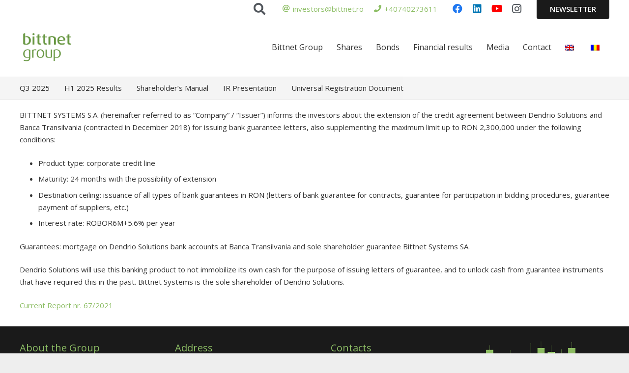

--- FILE ---
content_type: text/html; charset=UTF-8
request_url: https://investors.bittnet.ro/en/extend-the-noncash-ceiling-dendrio-solutions/
body_size: 23440
content:
<!DOCTYPE HTML>
<html lang="en-US">
<head>
	<meta charset="UTF-8">
	<meta name='robots' content='index, follow, max-image-preview:large, max-snippet:-1, max-video-preview:-1' />
<link rel="alternate" hreflang="en" href="https://investors.bittnet.ro/en/extend-the-noncash-ceiling-dendrio-solutions/" />
<link rel="alternate" hreflang="ro" href="https://investors.bittnet.ro/prelungire-plafon-noncash-emitere-sgb-dendrio-solutions/" />
<link rel="alternate" hreflang="x-default" href="https://investors.bittnet.ro/prelungire-plafon-noncash-emitere-sgb-dendrio-solutions/" />

	<!-- This site is optimized with the Yoast SEO plugin v20.8 - https://yoast.com/wordpress/plugins/seo/ -->
	<title>Extend the noncash ceiling – Dendrio Solutions - Bittnet Investors Relations Site</title>
	<link rel="canonical" href="https://investors.bittnet.ro/en/extend-the-noncash-ceiling-dendrio-solutions/" />
	<meta property="og:locale" content="en_US" />
	<meta property="og:type" content="article" />
	<meta property="og:title" content="Extend the noncash ceiling – Dendrio Solutions - Bittnet Investors Relations Site" />
	<meta property="og:url" content="https://investors.bittnet.ro/en/extend-the-noncash-ceiling-dendrio-solutions/" />
	<meta property="og:site_name" content="Bittnet Investors Relations Site" />
	<meta property="article:publisher" content="https://www.facebook.com/BittnetSystems/" />
	<meta property="article:published_time" content="2021-11-10T16:06:03+00:00" />
	<meta property="article:modified_time" content="2021-11-10T12:08:18+00:00" />
	<meta name="author" content="Lucian Bratu" />
	<meta name="twitter:card" content="summary_large_image" />
	<meta name="twitter:creator" content="@NA" />
	<meta name="twitter:site" content="@NA" />
	<meta name="twitter:label1" content="Written by" />
	<meta name="twitter:data1" content="Lucian Bratu" />
	<meta name="twitter:label2" content="Est. reading time" />
	<meta name="twitter:data2" content="1 minute" />
	<script type="application/ld+json" class="yoast-schema-graph">{"@context":"https://schema.org","@graph":[{"@type":"Article","@id":"https://investors.bittnet.ro/en/extend-the-noncash-ceiling-dendrio-solutions/#article","isPartOf":{"@id":"https://investors.bittnet.ro/en/extend-the-noncash-ceiling-dendrio-solutions/"},"author":{"name":"Lucian Bratu","@id":"https://investors.bittnet.ro/en/#/schema/person/54d368673105e588c70afb8404cdf81b"},"headline":"Extend the noncash ceiling – Dendrio Solutions","datePublished":"2021-11-10T16:06:03+00:00","dateModified":"2021-11-10T12:08:18+00:00","mainEntityOfPage":{"@id":"https://investors.bittnet.ro/en/extend-the-noncash-ceiling-dendrio-solutions/"},"wordCount":176,"publisher":{"@id":"https://investors.bittnet.ro/en/#organization"},"articleSection":["Current reports"],"inLanguage":"en-US"},{"@type":"WebPage","@id":"https://investors.bittnet.ro/en/extend-the-noncash-ceiling-dendrio-solutions/","url":"https://investors.bittnet.ro/en/extend-the-noncash-ceiling-dendrio-solutions/","name":"Extend the noncash ceiling – Dendrio Solutions - Bittnet Investors Relations Site","isPartOf":{"@id":"https://investors.bittnet.ro/en/#website"},"datePublished":"2021-11-10T16:06:03+00:00","dateModified":"2021-11-10T12:08:18+00:00","breadcrumb":{"@id":"https://investors.bittnet.ro/en/extend-the-noncash-ceiling-dendrio-solutions/#breadcrumb"},"inLanguage":"en-US","potentialAction":[{"@type":"ReadAction","target":["https://investors.bittnet.ro/en/extend-the-noncash-ceiling-dendrio-solutions/"]}]},{"@type":"BreadcrumbList","@id":"https://investors.bittnet.ro/en/extend-the-noncash-ceiling-dendrio-solutions/#breadcrumb","itemListElement":[{"@type":"ListItem","position":1,"name":"Home","item":"https://investors.bittnet.ro/en/"},{"@type":"ListItem","position":2,"name":"News &#038; Downloads","item":"https://investors.bittnet.ro/en/news-downloads/"},{"@type":"ListItem","position":3,"name":"Extend the noncash ceiling – Dendrio Solutions"}]},{"@type":"WebSite","@id":"https://investors.bittnet.ro/en/#website","url":"https://investors.bittnet.ro/en/","name":"Bittnet Investors Relations Site","description":"Your Value. Upgraded.","publisher":{"@id":"https://investors.bittnet.ro/en/#organization"},"potentialAction":[{"@type":"SearchAction","target":{"@type":"EntryPoint","urlTemplate":"https://investors.bittnet.ro/en/?s={search_term_string}"},"query-input":"required name=search_term_string"}],"inLanguage":"en-US"},{"@type":"Organization","@id":"https://investors.bittnet.ro/en/#organization","name":"Bittnet Group","url":"https://investors.bittnet.ro/en/","logo":{"@type":"ImageObject","inLanguage":"en-US","@id":"https://investors.bittnet.ro/en/#/schema/logo/image/","url":"https://investors.bittnet.ro/wp-content/uploads/2019/05/logo-grup.png","contentUrl":"https://investors.bittnet.ro/wp-content/uploads/2019/05/logo-grup.png","width":807,"height":442,"caption":"Bittnet Group"},"image":{"@id":"https://investors.bittnet.ro/en/#/schema/logo/image/"},"sameAs":["https://www.facebook.com/BittnetSystems/","https://twitter.com/NA","http://na","https://www.linkedin.com/company/bittnet-group/","https://www.youtube.com/user/BittnetSystems"]},{"@type":"Person","@id":"https://investors.bittnet.ro/en/#/schema/person/54d368673105e588c70afb8404cdf81b","name":"Lucian Bratu","image":{"@type":"ImageObject","inLanguage":"en-US","@id":"https://investors.bittnet.ro/en/#/schema/person/image/","url":"https://secure.gravatar.com/avatar/513b65b0b016358dca547a602245f3f3e266929435b0a2b192f812114d4f144d?s=96&d=mm&r=g","contentUrl":"https://secure.gravatar.com/avatar/513b65b0b016358dca547a602245f3f3e266929435b0a2b192f812114d4f144d?s=96&d=mm&r=g","caption":"Lucian Bratu"},"url":"https://investors.bittnet.ro/en/author/lucian-bratu/"}]}</script>
	<!-- / Yoast SEO plugin. -->


<link rel='dns-prefetch' href='//investors.bittnet.ro' />
<link rel='dns-prefetch' href='//fonts.googleapis.com' />
<link rel="alternate" type="application/rss+xml" title="Bittnet Investors Relations Site &raquo; Feed" href="https://investors.bittnet.ro/en/feed/" />
<link rel="alternate" type="application/rss+xml" title="Bittnet Investors Relations Site &raquo; Comments Feed" href="https://investors.bittnet.ro/en/comments/feed/" />
<link rel="alternate" title="oEmbed (JSON)" type="application/json+oembed" href="https://investors.bittnet.ro/en/wp-json/oembed/1.0/embed?url=https%3A%2F%2Finvestors.bittnet.ro%2Fen%2Fextend-the-noncash-ceiling-dendrio-solutions%2F" />
<link rel="alternate" title="oEmbed (XML)" type="text/xml+oembed" href="https://investors.bittnet.ro/en/wp-json/oembed/1.0/embed?url=https%3A%2F%2Finvestors.bittnet.ro%2Fen%2Fextend-the-noncash-ceiling-dendrio-solutions%2F&#038;format=xml" />
<link rel="canonical" href="https://investors.bittnet.ro/en/extend-the-noncash-ceiling-dendrio-solutions/" />
<meta name="viewport" content="width=device-width, initial-scale=1">
<meta name="theme-color" content="#f5f5f5">
<meta property="og:title" content="Extend the noncash ceiling – Dendrio Solutions - Bittnet Investors Relations Site">
<meta property="og:url" content="https://investors.bittnet.ro/en/extend-the-noncash-ceiling-dendrio-solutions/">
<meta property="og:locale" content="en_US">
<meta property="og:site_name" content="Bittnet Investors Relations Site">
<meta property="og:type" content="article">
<meta property="og:locale:alternate" content="ro_RO">
<style id='wp-img-auto-sizes-contain-inline-css'>
img:is([sizes=auto i],[sizes^="auto," i]){contain-intrinsic-size:3000px 1500px}
/*# sourceURL=wp-img-auto-sizes-contain-inline-css */
</style>
<style id='wp-emoji-styles-inline-css'>

	img.wp-smiley, img.emoji {
		display: inline !important;
		border: none !important;
		box-shadow: none !important;
		height: 1em !important;
		width: 1em !important;
		margin: 0 0.07em !important;
		vertical-align: -0.1em !important;
		background: none !important;
		padding: 0 !important;
	}
/*# sourceURL=wp-emoji-styles-inline-css */
</style>
<link rel='stylesheet' id='wpml-blocks-css' href='https://investors.bittnet.ro/wp-content/plugins/sitepress-multilingual-cms/dist/css/blocks/styles.css?ver=4.6.3' media='all' />
<link rel='stylesheet' id='contact-form-7-css' href='https://investors.bittnet.ro/wp-content/plugins/contact-form-7/includes/css/styles.css?ver=5.7.7' media='all' />
<link rel='stylesheet' id='font-awesome-css' href='https://investors.bittnet.ro/wp-content/plugins/ultimate-carousel-for-visual-composer//css/font-awesome/css/all.css?ver=6.9' media='all' />
<link rel='stylesheet' id='us-fonts-css' href='https://fonts.googleapis.com/css?family=Open+Sans%3A400%2C600%2C300&#038;display=swap&#038;ver=6.9' media='all' />
<link rel='stylesheet' id='tablepress-default-css' href='https://investors.bittnet.ro/wp-content/tablepress-combined.min.css?ver=11' media='all' />
<link rel='stylesheet' id='us-style-css' href='https://investors.bittnet.ro/wp-content/themes/Impreza/css/style.min.css?ver=8.42' media='all' />
<link rel='stylesheet' id='bsf-Defaults-css' href='https://investors.bittnet.ro/wp-content/uploads/smile_fonts/Defaults/Defaults.css?ver=3.21.2' media='all' />
<link rel='stylesheet' id='__EPYT__style-css' href='https://investors.bittnet.ro/wp-content/plugins/youtube-embed-plus/styles/ytprefs.min.css?ver=14.1.6.2' media='all' />
<style id='__EPYT__style-inline-css'>

                .epyt-gallery-thumb {
                        width: 33.333%;
                }
                
/*# sourceURL=__EPYT__style-inline-css */
</style>
<script src="https://investors.bittnet.ro/wp-content/plugins/jquery-manager/assets/js/jquery-2.2.4.min.js" id="jquery-core-js"></script>
<script src="https://investors.bittnet.ro/wp-content/plugins/jquery-manager/assets/js/jquery-migrate-1.4.1.min.js" id="jquery-migrate-js"></script>
<script src="//investors.bittnet.ro/wp-content/plugins/revslider/sr6/assets/js/rbtools.min.js?ver=6.7.38" async id="tp-tools-js"></script>
<script src="//investors.bittnet.ro/wp-content/plugins/revslider/sr6/assets/js/rs6.min.js?ver=6.7.38" async id="revmin-js"></script>
<script src="https://investors.bittnet.ro/wp-content/plugins/wpo365-login/apps/dist/pintra-redirect.js?ver=23.0" id="pintraredirectjs-js" async></script>
<script id="__ytprefs__-js-extra">
var _EPYT_ = {"ajaxurl":"https://investors.bittnet.ro/wp-admin/admin-ajax.php","security":"b08bc071fd","gallery_scrolloffset":"20","eppathtoscripts":"https://investors.bittnet.ro/wp-content/plugins/youtube-embed-plus/scripts/","eppath":"https://investors.bittnet.ro/wp-content/plugins/youtube-embed-plus/","epresponsiveselector":"[\"iframe.__youtube_prefs_widget__\"]","epdovol":"1","version":"14.1.6.2","evselector":"iframe.__youtube_prefs__[src], iframe[src*=\"youtube.com/embed/\"], iframe[src*=\"youtube-nocookie.com/embed/\"]","ajax_compat":"","maxres_facade":"eager","ytapi_load":"light","pause_others":"","stopMobileBuffer":"1","facade_mode":"","not_live_on_channel":"","vi_active":"","vi_js_posttypes":[]};
//# sourceURL=__ytprefs__-js-extra
</script>
<script src="https://investors.bittnet.ro/wp-content/plugins/youtube-embed-plus/scripts/ytprefs.min.js?ver=14.1.6.2" id="__ytprefs__-js"></script>
<script></script><link rel="https://api.w.org/" href="https://investors.bittnet.ro/en/wp-json/" /><link rel="alternate" title="JSON" type="application/json" href="https://investors.bittnet.ro/en/wp-json/wp/v2/posts/14270" /><link rel="EditURI" type="application/rsd+xml" title="RSD" href="https://investors.bittnet.ro/xmlrpc.php?rsd" />
<meta name="generator" content="WordPress 6.9" />
<link rel='shortlink' href='https://investors.bittnet.ro/en/?p=14270' />
<meta name="generator" content="WPML ver:4.6.3 stt:1,45;" />
<!-- Google Tag Manager -->
<script>(function(w,d,s,l,i){w[l]=w[l]||[];w[l].push({'gtm.start':
new Date().getTime(),event:'gtm.js'});var f=d.getElementsByTagName(s)[0],
j=d.createElement(s),dl=l!='dataLayer'?'&l='+l:'';j.async=true;j.src=
'https://www.googletagmanager.com/gtm.js?id='+i+dl;f.parentNode.insertBefore(j,f);
})(window,document,'script','dataLayer','GTM-MK7WWZF');</script>
<!-- End Google Tag Manager -->		<script id="us_add_no_touch">
			if ( ! /Android|webOS|iPhone|iPad|iPod|BlackBerry|IEMobile|Opera Mini/i.test( navigator.userAgent ) ) {
				document.documentElement.classList.add( "no-touch" );
			}
		</script>
				<script id="us_color_scheme_switch_class">
			if ( document.cookie.includes( "us_color_scheme_switch_is_on=true" ) ) {
				document.documentElement.classList.add( "us-color-scheme-on" );
			}
		</script>
		
		<script src="https://kontext.investors.bittnet.ro/static/js/widget.js?v3"></script>
    	<link rel="stylesheet" href="https://kontext.investors.bittnet.ro/static/css/widget.css?v3" />
		<style>
			chat-bot div .fab-chat{
				bottom: 80px;
			}
			
			chat-bot div .fab-chat .fa-icon{
				width: 32px;
    			height: 32px;
			}
			
			chat-bot div .kontext-chat-root{
				right: 15px;
			}
			
		</style>
		<script>
			window.onload = function () {
				const chatBot = document.createElement("chat-bot");
				document.body.appendChild(chatBot);
				chatBot.initialize(
					"https://kontext.investors.bittnet.ro/static/kontext_logo.png",
					"https://kontext.investors.bittnet.ro/static/favicon.ico",
					"https://kontext.investors.bittnet.ro/",
					"https://kontext.investors.bittnet.ro?embed=true",
					{disableExpand: false},
					{
						style: {
							background: "rgba(38,49,81,0.88)",
							color: "white",
							fontWeight: 600,
							border: "1px",
							borderRadius: ".25rem",
							borderColor: "rgba(38,49,81,0.88)"
						}
					},
				);
			};
		</script>
<meta name="generator" content="Powered by WPBakery Page Builder - drag and drop page builder for WordPress."/>
<meta name="generator" content="Powered by Slider Revolution 6.7.38 - responsive, Mobile-Friendly Slider Plugin for WordPress with comfortable drag and drop interface." />
<link rel="icon" href="https://investors.bittnet.ro/wp-content/uploads/2019/04/candle-sticks-mic-v3-150x150.png" sizes="32x32" />
<link rel="icon" href="https://investors.bittnet.ro/wp-content/uploads/2019/04/candle-sticks-mic-v3-300x300.png" sizes="192x192" />
<link rel="apple-touch-icon" href="https://investors.bittnet.ro/wp-content/uploads/2019/04/candle-sticks-mic-v3-300x300.png" />
<meta name="msapplication-TileImage" content="https://investors.bittnet.ro/wp-content/uploads/2019/04/candle-sticks-mic-v3-300x300.png" />
<script>function setREVStartSize(e){
			//window.requestAnimationFrame(function() {
				window.RSIW = window.RSIW===undefined ? window.innerWidth : window.RSIW;
				window.RSIH = window.RSIH===undefined ? window.innerHeight : window.RSIH;
				try {
					var pw = document.getElementById(e.c).parentNode.offsetWidth,
						newh;
					pw = pw===0 || isNaN(pw) || (e.l=="fullwidth" || e.layout=="fullwidth") ? window.RSIW : pw;
					e.tabw = e.tabw===undefined ? 0 : parseInt(e.tabw);
					e.thumbw = e.thumbw===undefined ? 0 : parseInt(e.thumbw);
					e.tabh = e.tabh===undefined ? 0 : parseInt(e.tabh);
					e.thumbh = e.thumbh===undefined ? 0 : parseInt(e.thumbh);
					e.tabhide = e.tabhide===undefined ? 0 : parseInt(e.tabhide);
					e.thumbhide = e.thumbhide===undefined ? 0 : parseInt(e.thumbhide);
					e.mh = e.mh===undefined || e.mh=="" || e.mh==="auto" ? 0 : parseInt(e.mh,0);
					if(e.layout==="fullscreen" || e.l==="fullscreen")
						newh = Math.max(e.mh,window.RSIH);
					else{
						e.gw = Array.isArray(e.gw) ? e.gw : [e.gw];
						for (var i in e.rl) if (e.gw[i]===undefined || e.gw[i]===0) e.gw[i] = e.gw[i-1];
						e.gh = e.el===undefined || e.el==="" || (Array.isArray(e.el) && e.el.length==0)? e.gh : e.el;
						e.gh = Array.isArray(e.gh) ? e.gh : [e.gh];
						for (var i in e.rl) if (e.gh[i]===undefined || e.gh[i]===0) e.gh[i] = e.gh[i-1];
											
						var nl = new Array(e.rl.length),
							ix = 0,
							sl;
						e.tabw = e.tabhide>=pw ? 0 : e.tabw;
						e.thumbw = e.thumbhide>=pw ? 0 : e.thumbw;
						e.tabh = e.tabhide>=pw ? 0 : e.tabh;
						e.thumbh = e.thumbhide>=pw ? 0 : e.thumbh;
						for (var i in e.rl) nl[i] = e.rl[i]<window.RSIW ? 0 : e.rl[i];
						sl = nl[0];
						for (var i in nl) if (sl>nl[i] && nl[i]>0) { sl = nl[i]; ix=i;}
						var m = pw>(e.gw[ix]+e.tabw+e.thumbw) ? 1 : (pw-(e.tabw+e.thumbw)) / (e.gw[ix]);
						newh =  (e.gh[ix] * m) + (e.tabh + e.thumbh);
					}
					var el = document.getElementById(e.c);
					if (el!==null && el) el.style.height = newh+"px";
					el = document.getElementById(e.c+"_wrapper");
					if (el!==null && el) {
						el.style.height = newh+"px";
						el.style.display = "block";
					}
				} catch(e){
					console.log("Failure at Presize of Slider:" + e)
				}
			//});
		  };</script>
		<style id="wp-custom-css">
			#first_wpb_text_column {
	padding: 25px;
}
#second_wpb_text_column {}
#second_wpb_text_column table {
	width:100%;
	table-layout: fixed;
	font-size: 10px;
}
#first-simple-menu {}
#first-simple-menu ul {}
#first-simple-menu ul li {}
#first-simple-menu ul li > ul.sub-menu {}
#first-simple-menu ul li > ul.sub-menu > li {}
#first-simple-menu ul li > ul.sub-menu > li a {
	color: inherit;
}
#first-simple-menu ul li > ul.sub-menu > li > a:hover,
#first-simple-menu ul li > ul.sub-menu > li.current_page_item > a {
	color: #8dbe65;
}
#wpcf7-popup {
	width: 100%;
	height: 100%;
	background-color: rgba(0, 0, 0, 0.5);
	display: flex;
	justify-content: center;
	align-items: center;
	position: fixed;
	top: 0;
	right: 0;
	z-index: 999;
}
#wpcf7-popup #wpcf7-popup-form {
	width: 795px;
	height: auto;
	background-color: #ffffff;
	padding: 25px;
	border-radius: 5px;
	position: relative;
}
#wpcf7-popup #wpcf7-popup-form button {
	position: absolute;
	top: 12.50px;
	right: 25px;
}
#wpcf7-popup #wpcf7-popup-form h4 {
	padding-top: 0;
}
#evaluarea-altor-companii-similare-table .wpb_wrapper table tbody td {
	padding: 5px;
	font-size: 14px;
}
@media only screen and (max-width: 767px) {
	.first_ult_pricing_table_wrap table td {
		padding: 5px;
		font-size: 12px;
	}
}
@media only screen and (max-width: 413px) {
	.first_ult_pricing_table_wrap table td {
		padding: 0;
		font-size: 10px;
	}
}

/* Hide reCAPTCHA bdge */
.grecaptcha-badge{
	visibility: collapse !important;  
}

body.page-id-10896 table td,
body.page-id-10922 table td,
body.page-id-10930 table td,
body.page-id-11030 table td {
	padding: 9px 0 !important;
}
body.page-id-11025 table tbody tr.row-19 {
	background-color: #8dbe65;
}
body.page-id-11025 table tbody tr.row-12 {
	background-color: #1e77f0;
}

@media only screen and (max-width: 1024px) {
	body.page-id-10896 table td,
	body.page-id-10922 table td,
	body.page-id-10930 table td,
	body.page-id-11030 table td {
		font-size: 12px !important;
	}
}
#content-1620970122825-64122407-65ed table td {
	font-size: 10px;
}


.page-id-13148 .video_css {
	padding: 0;
	margin: 0;
	border: 2px solid #8dbe65;
	border-top-left-radius: 5px;
	border-top-right-radius: 5px;
}

.page-id-13148 .us_custom_d02cf4f0 {
		background-color: #8dbe65;
    color: white;
    padding: 5px;
		border-bottom-left-radius: 5px;
    border-bottom-right-radius: 5px;
}		</style>
		<noscript><style> .wpb_animate_when_almost_visible { opacity: 1; }</style></noscript>		<style id="us-icon-fonts">@font-face{font-display:swap;font-style:normal;font-family:"fontawesome";font-weight:900;src:url("https://investors.bittnet.ro/wp-content/themes/Impreza/fonts/fa-solid-900.woff2?ver=8.42") format("woff2")}.fas{font-family:"fontawesome";font-weight:900}@font-face{font-display:swap;font-style:normal;font-family:"fontawesome";font-weight:400;src:url("https://investors.bittnet.ro/wp-content/themes/Impreza/fonts/fa-regular-400.woff2?ver=8.42") format("woff2")}.far{font-family:"fontawesome";font-weight:400}@font-face{font-display:swap;font-style:normal;font-family:"fontawesome";font-weight:300;src:url("https://investors.bittnet.ro/wp-content/themes/Impreza/fonts/fa-light-300.woff2?ver=8.42") format("woff2")}.fal{font-family:"fontawesome";font-weight:300}@font-face{font-display:swap;font-style:normal;font-family:"Font Awesome 5 Duotone";font-weight:900;src:url("https://investors.bittnet.ro/wp-content/themes/Impreza/fonts/fa-duotone-900.woff2?ver=8.42") format("woff2")}.fad{font-family:"Font Awesome 5 Duotone";font-weight:900}.fad{position:relative}.fad:before{position:absolute}.fad:after{opacity:0.4}@font-face{font-display:swap;font-style:normal;font-family:"Font Awesome 5 Brands";font-weight:400;src:url("https://investors.bittnet.ro/wp-content/themes/Impreza/fonts/fa-brands-400.woff2?ver=8.42") format("woff2")}.fab{font-family:"Font Awesome 5 Brands";font-weight:400}@font-face{font-display:block;font-style:normal;font-family:"Material Icons";font-weight:400;src:url("https://investors.bittnet.ro/wp-content/themes/Impreza/fonts/material-icons.woff2?ver=8.42") format("woff2")}.material-icons{font-family:"Material Icons";font-weight:400}</style>
				<style id="us-theme-options-css">:root{--color-header-middle-bg:#ffffff;--color-header-middle-bg-grad:#ffffff;--color-header-middle-text:#333333;--color-header-middle-text-hover:#8dbe65;--color-header-transparent-bg:transparent;--color-header-transparent-bg-grad:transparent;--color-header-transparent-text:#ffffff;--color-header-transparent-text-hover:#ffffff;--color-chrome-toolbar:#f5f5f5;--color-header-top-bg:#ffffff;--color-header-top-bg-grad:#ffffff;--color-header-top-text:#50555b;--color-header-top-text-hover:#8dbe65;--color-header-top-transparent-bg:rgba(0,0,0,0.2);--color-header-top-transparent-bg-grad:rgba(0,0,0,0.2);--color-header-top-transparent-text:rgba(255,255,255,0.66);--color-header-top-transparent-text-hover:#fff;--color-content-bg:#ffffff;--color-content-bg-grad:#ffffff;--color-content-bg-alt:#f5f5f5;--color-content-bg-alt-grad:#f5f5f5;--color-content-border:#e8e8e8;--color-content-heading:#1a1a1a;--color-content-heading-grad:#1a1a1a;--color-content-text:#333333;--color-content-link:#8dbe65;--color-content-link-hover:#005400;--color-content-primary:#8dbe65;--color-content-primary-grad:#8dbe65;--color-content-secondary:#005400;--color-content-secondary-grad:#005400;--color-content-faded:#999999;--color-content-overlay:rgba(0,0,0,0.75);--color-content-overlay-grad:rgba(0,0,0,0.75);--color-alt-content-bg:#f5f5f5;--color-alt-content-bg-grad:#f5f5f5;--color-alt-content-bg-alt:#ffffff;--color-alt-content-bg-alt-grad:#ffffff;--color-alt-content-border:#dddddd;--color-alt-content-heading:#1a1a1a;--color-alt-content-heading-grad:#1a1a1a;--color-alt-content-text:#333333;--color-alt-content-link:#8dbe65;--color-alt-content-link-hover:#005400;--color-alt-content-primary:#8dbe65;--color-alt-content-primary-grad:#8dbe65;--color-alt-content-secondary:#005400;--color-alt-content-secondary-grad:#005400;--color-alt-content-faded:#999999;--color-alt-content-overlay:#e95095;--color-alt-content-overlay-grad:linear-gradient(135deg,#e95095,rgba(233,80,149,0.75));--color-footer-bg:#222222;--color-footer-bg-grad:#222222;--color-footer-bg-alt:#1a1a1a;--color-footer-bg-alt-grad:#1a1a1a;--color-footer-border:#333333;--color-footer-text:#999999;--color-footer-link:#cccccc;--color-footer-link-hover:#ffffff;--color-subfooter-bg:#1a1a1a;--color-subfooter-bg-grad:#1a1a1a;--color-subfooter-bg-alt:#222222;--color-subfooter-bg-alt-grad:#222222;--color-subfooter-border:#282828;--color-subfooter-text:#999999;--color-subfooter-link:#cccccc;--color-subfooter-link-hover:#ffffff;--color-content-primary-faded:rgba(141,190,101,0.15);--box-shadow:0 5px 15px rgba(0,0,0,.15);--box-shadow-up:0 -5px 15px rgba(0,0,0,.15);--site-canvas-width:1240px;--site-content-width:1200px;--site-sidebar-width:24%;--text-block-margin-bottom:0rem;--focus-outline-width:2px}:root{--font-family:"Open Sans";--font-size:15px;--line-height:25px;--font-weight:400;--bold-font-weight:600;--h1-font-family:"Open Sans";--h1-font-size:40px;--h1-line-height:1.4;--h1-font-weight:300;--h1-bold-font-weight:600;--h1-font-style:normal;--h1-letter-spacing:-0.02em;--h1-margin-bottom:1.5rem;--h2-font-family:var(--h1-font-family);--h2-font-size:30px;--h2-line-height:1.4;--h2-font-weight:400;--h2-bold-font-weight:var(--h1-bold-font-weight);--h2-text-transform:var(--h1-text-transform);--h2-font-style:var(--h1-font-style);--h2-letter-spacing:0em;--h2-margin-bottom:1.5rem;--h3-font-family:var(--h1-font-family);--h3-font-size:27px;--h3-line-height:1.4;--h3-font-weight:400;--h3-bold-font-weight:var(--h1-bold-font-weight);--h3-text-transform:var(--h1-text-transform);--h3-font-style:var(--h1-font-style);--h3-letter-spacing:0em;--h3-margin-bottom:1.5rem;--h4-font-family:var(--h1-font-family);--h4-font-size:20px;--h4-line-height:1.4;--h4-font-weight:400;--h4-bold-font-weight:var(--h1-bold-font-weight);--h4-text-transform:var(--h1-text-transform);--h4-font-style:var(--h1-font-style);--h4-letter-spacing:0em;--h4-margin-bottom:1.5rem;--h5-font-family:var(--h1-font-family);--h5-font-size:17px;--h5-line-height:1.4;--h5-font-weight:400;--h5-bold-font-weight:var(--h1-bold-font-weight);--h5-text-transform:var(--h1-text-transform);--h5-font-style:var(--h1-font-style);--h5-letter-spacing:0em;--h5-margin-bottom:1.5rem;--h6-font-family:var(--h1-font-family);--h6-font-size:15px;--h6-line-height:1.4;--h6-font-weight:400;--h6-bold-font-weight:var(--h1-bold-font-weight);--h6-text-transform:var(--h1-text-transform);--h6-font-style:var(--h1-font-style);--h6-letter-spacing:0em;--h6-margin-bottom:1.5rem}@media (max-width:600px){:root{--h1-font-size:35px;--h2-font-size:25px;--h3-font-size:24px;--h4-font-size:18px;--h5-font-size:15px;--h6-font-size:12px}}h1{font-family:var(--h1-font-family,inherit);font-weight:var(--h1-font-weight,inherit);font-size:var(--h1-font-size,inherit);font-style:var(--h1-font-style,inherit);line-height:var(--h1-line-height,1.4);letter-spacing:var(--h1-letter-spacing,inherit);text-transform:var(--h1-text-transform,inherit);margin-bottom:var(--h1-margin-bottom,1.5rem)}h1>strong{font-weight:var(--h1-bold-font-weight,bold)}h2{font-family:var(--h2-font-family,inherit);font-weight:var(--h2-font-weight,inherit);font-size:var(--h2-font-size,inherit);font-style:var(--h2-font-style,inherit);line-height:var(--h2-line-height,1.4);letter-spacing:var(--h2-letter-spacing,inherit);text-transform:var(--h2-text-transform,inherit);margin-bottom:var(--h2-margin-bottom,1.5rem)}h2>strong{font-weight:var(--h2-bold-font-weight,bold)}h3{font-family:var(--h3-font-family,inherit);font-weight:var(--h3-font-weight,inherit);font-size:var(--h3-font-size,inherit);font-style:var(--h3-font-style,inherit);line-height:var(--h3-line-height,1.4);letter-spacing:var(--h3-letter-spacing,inherit);text-transform:var(--h3-text-transform,inherit);margin-bottom:var(--h3-margin-bottom,1.5rem)}h3>strong{font-weight:var(--h3-bold-font-weight,bold)}h4{font-family:var(--h4-font-family,inherit);font-weight:var(--h4-font-weight,inherit);font-size:var(--h4-font-size,inherit);font-style:var(--h4-font-style,inherit);line-height:var(--h4-line-height,1.4);letter-spacing:var(--h4-letter-spacing,inherit);text-transform:var(--h4-text-transform,inherit);margin-bottom:var(--h4-margin-bottom,1.5rem)}h4>strong{font-weight:var(--h4-bold-font-weight,bold)}h5{font-family:var(--h5-font-family,inherit);font-weight:var(--h5-font-weight,inherit);font-size:var(--h5-font-size,inherit);font-style:var(--h5-font-style,inherit);line-height:var(--h5-line-height,1.4);letter-spacing:var(--h5-letter-spacing,inherit);text-transform:var(--h5-text-transform,inherit);margin-bottom:var(--h5-margin-bottom,1.5rem)}h5>strong{font-weight:var(--h5-bold-font-weight,bold)}h6{font-family:var(--h6-font-family,inherit);font-weight:var(--h6-font-weight,inherit);font-size:var(--h6-font-size,inherit);font-style:var(--h6-font-style,inherit);line-height:var(--h6-line-height,1.4);letter-spacing:var(--h6-letter-spacing,inherit);text-transform:var(--h6-text-transform,inherit);margin-bottom:var(--h6-margin-bottom,1.5rem)}h6>strong{font-weight:var(--h6-bold-font-weight,bold)}body{background:#eeeeee}@media (max-width:1275px){.l-main .aligncenter{max-width:calc(100vw - 5rem)}}@media (min-width:1281px){.l-subheader{--padding-inline:2.5rem}.l-section{--padding-inline:2.5rem}body.usb_preview .hide_on_default{opacity:0.25!important}.vc_hidden-lg,body:not(.usb_preview) .hide_on_default{display:none!important}.default_align_left{text-align:left;justify-content:flex-start}.default_align_right{text-align:right;justify-content:flex-end}.default_align_center{text-align:center;justify-content:center}.w-hwrapper.default_align_center>*{margin-left:calc( var(--hwrapper-gap,1.2rem) / 2 );margin-right:calc( var(--hwrapper-gap,1.2rem) / 2 )}.default_align_justify{justify-content:space-between}.w-hwrapper>.default_align_justify,.default_align_justify>.w-btn{width:100%}*:not(.w-hwrapper:not(.wrap))>.w-btn-wrapper:not([class*="default_align_none"]):not(.align_none){display:block;margin-inline-end:0}}@media (min-width:1025px) and (max-width:1280px){.l-subheader{--padding-inline:2.5rem}.l-section{--padding-inline:2.5rem}body.usb_preview .hide_on_laptops{opacity:0.25!important}.vc_hidden-md,body:not(.usb_preview) .hide_on_laptops{display:none!important}.laptops_align_left{text-align:left;justify-content:flex-start}.laptops_align_right{text-align:right;justify-content:flex-end}.laptops_align_center{text-align:center;justify-content:center}.w-hwrapper.laptops_align_center>*{margin-left:calc( var(--hwrapper-gap,1.2rem) / 2 );margin-right:calc( var(--hwrapper-gap,1.2rem) / 2 )}.laptops_align_justify{justify-content:space-between}.w-hwrapper>.laptops_align_justify,.laptops_align_justify>.w-btn{width:100%}*:not(.w-hwrapper:not(.wrap))>.w-btn-wrapper:not([class*="laptops_align_none"]):not(.align_none){display:block;margin-inline-end:0}.g-cols.via_grid[style*="--laptops-columns-gap"]{gap:var(--laptops-columns-gap,3rem)}}@media (min-width:601px) and (max-width:1024px){.l-subheader{--padding-inline:1rem}.l-section{--padding-inline:2.5rem}body.usb_preview .hide_on_tablets{opacity:0.25!important}.vc_hidden-sm,body:not(.usb_preview) .hide_on_tablets{display:none!important}.tablets_align_left{text-align:left;justify-content:flex-start}.tablets_align_right{text-align:right;justify-content:flex-end}.tablets_align_center{text-align:center;justify-content:center}.w-hwrapper.tablets_align_center>*{margin-left:calc( var(--hwrapper-gap,1.2rem) / 2 );margin-right:calc( var(--hwrapper-gap,1.2rem) / 2 )}.tablets_align_justify{justify-content:space-between}.w-hwrapper>.tablets_align_justify,.tablets_align_justify>.w-btn{width:100%}*:not(.w-hwrapper:not(.wrap))>.w-btn-wrapper:not([class*="tablets_align_none"]):not(.align_none){display:block;margin-inline-end:0}.g-cols.via_grid[style*="--tablets-columns-gap"]{gap:var(--tablets-columns-gap,3rem)}}@media (max-width:600px){.l-subheader{--padding-inline:1rem}.l-section{--padding-inline:1.5rem}body.usb_preview .hide_on_mobiles{opacity:0.25!important}.vc_hidden-xs,body:not(.usb_preview) .hide_on_mobiles{display:none!important}.mobiles_align_left{text-align:left;justify-content:flex-start}.mobiles_align_right{text-align:right;justify-content:flex-end}.mobiles_align_center{text-align:center;justify-content:center}.w-hwrapper.mobiles_align_center>*{margin-left:calc( var(--hwrapper-gap,1.2rem) / 2 );margin-right:calc( var(--hwrapper-gap,1.2rem) / 2 )}.mobiles_align_justify{justify-content:space-between}.w-hwrapper>.mobiles_align_justify,.mobiles_align_justify>.w-btn{width:100%}.w-hwrapper.stack_on_mobiles{display:block}.w-hwrapper.stack_on_mobiles>:not(script){display:block;margin:0 0 var(--hwrapper-gap,1.2rem)}.w-hwrapper.stack_on_mobiles>:last-child{margin-bottom:0}*:not(.w-hwrapper:not(.wrap))>.w-btn-wrapper:not([class*="mobiles_align_none"]):not(.align_none){display:block;margin-inline-end:0}.g-cols.via_grid[style*="--mobiles-columns-gap"]{gap:var(--mobiles-columns-gap,1.5rem)}}@media (max-width:600px){.g-cols.type_default>div[class*="vc_col-xs-"]{margin-top:1rem;margin-bottom:1rem}.g-cols>div:not([class*="vc_col-xs-"]){width:100%;margin:0 0 1.5rem}.g-cols.reversed>div:last-of-type{order:-1}.g-cols.type_boxes>div,.g-cols.reversed>div:first-child,.g-cols:not(.reversed)>div:last-child,.g-cols>div.has_bg_color{margin-bottom:0}.vc_col-xs-1{width:8.3333%}.vc_col-xs-2{width:16.6666%}.vc_col-xs-1\/5{width:20%}.vc_col-xs-3{width:25%}.vc_col-xs-4{width:33.3333%}.vc_col-xs-2\/5{width:40%}.vc_col-xs-5{width:41.6666%}.vc_col-xs-6{width:50%}.vc_col-xs-7{width:58.3333%}.vc_col-xs-3\/5{width:60%}.vc_col-xs-8{width:66.6666%}.vc_col-xs-9{width:75%}.vc_col-xs-4\/5{width:80%}.vc_col-xs-10{width:83.3333%}.vc_col-xs-11{width:91.6666%}.vc_col-xs-12{width:100%}.vc_col-xs-offset-0{margin-left:0}.vc_col-xs-offset-1{margin-left:8.3333%}.vc_col-xs-offset-2{margin-left:16.6666%}.vc_col-xs-offset-1\/5{margin-left:20%}.vc_col-xs-offset-3{margin-left:25%}.vc_col-xs-offset-4{margin-left:33.3333%}.vc_col-xs-offset-2\/5{margin-left:40%}.vc_col-xs-offset-5{margin-left:41.6666%}.vc_col-xs-offset-6{margin-left:50%}.vc_col-xs-offset-7{margin-left:58.3333%}.vc_col-xs-offset-3\/5{margin-left:60%}.vc_col-xs-offset-8{margin-left:66.6666%}.vc_col-xs-offset-9{margin-left:75%}.vc_col-xs-offset-4\/5{margin-left:80%}.vc_col-xs-offset-10{margin-left:83.3333%}.vc_col-xs-offset-11{margin-left:91.6666%}.vc_col-xs-offset-12{margin-left:100%}}@media (min-width:601px){.vc_col-sm-1{width:8.3333%}.vc_col-sm-2{width:16.6666%}.vc_col-sm-1\/5{width:20%}.vc_col-sm-3{width:25%}.vc_col-sm-4{width:33.3333%}.vc_col-sm-2\/5{width:40%}.vc_col-sm-5{width:41.6666%}.vc_col-sm-6{width:50%}.vc_col-sm-7{width:58.3333%}.vc_col-sm-3\/5{width:60%}.vc_col-sm-8{width:66.6666%}.vc_col-sm-9{width:75%}.vc_col-sm-4\/5{width:80%}.vc_col-sm-10{width:83.3333%}.vc_col-sm-11{width:91.6666%}.vc_col-sm-12{width:100%}.vc_col-sm-offset-0{margin-left:0}.vc_col-sm-offset-1{margin-left:8.3333%}.vc_col-sm-offset-2{margin-left:16.6666%}.vc_col-sm-offset-1\/5{margin-left:20%}.vc_col-sm-offset-3{margin-left:25%}.vc_col-sm-offset-4{margin-left:33.3333%}.vc_col-sm-offset-2\/5{margin-left:40%}.vc_col-sm-offset-5{margin-left:41.6666%}.vc_col-sm-offset-6{margin-left:50%}.vc_col-sm-offset-7{margin-left:58.3333%}.vc_col-sm-offset-3\/5{margin-left:60%}.vc_col-sm-offset-8{margin-left:66.6666%}.vc_col-sm-offset-9{margin-left:75%}.vc_col-sm-offset-4\/5{margin-left:80%}.vc_col-sm-offset-10{margin-left:83.3333%}.vc_col-sm-offset-11{margin-left:91.6666%}.vc_col-sm-offset-12{margin-left:100%}}@media (min-width:1025px){.vc_col-md-1{width:8.3333%}.vc_col-md-2{width:16.6666%}.vc_col-md-1\/5{width:20%}.vc_col-md-3{width:25%}.vc_col-md-4{width:33.3333%}.vc_col-md-2\/5{width:40%}.vc_col-md-5{width:41.6666%}.vc_col-md-6{width:50%}.vc_col-md-7{width:58.3333%}.vc_col-md-3\/5{width:60%}.vc_col-md-8{width:66.6666%}.vc_col-md-9{width:75%}.vc_col-md-4\/5{width:80%}.vc_col-md-10{width:83.3333%}.vc_col-md-11{width:91.6666%}.vc_col-md-12{width:100%}.vc_col-md-offset-0{margin-left:0}.vc_col-md-offset-1{margin-left:8.3333%}.vc_col-md-offset-2{margin-left:16.6666%}.vc_col-md-offset-1\/5{margin-left:20%}.vc_col-md-offset-3{margin-left:25%}.vc_col-md-offset-4{margin-left:33.3333%}.vc_col-md-offset-2\/5{margin-left:40%}.vc_col-md-offset-5{margin-left:41.6666%}.vc_col-md-offset-6{margin-left:50%}.vc_col-md-offset-7{margin-left:58.3333%}.vc_col-md-offset-3\/5{margin-left:60%}.vc_col-md-offset-8{margin-left:66.6666%}.vc_col-md-offset-9{margin-left:75%}.vc_col-md-offset-4\/5{margin-left:80%}.vc_col-md-offset-10{margin-left:83.3333%}.vc_col-md-offset-11{margin-left:91.6666%}.vc_col-md-offset-12{margin-left:100%}}@media (min-width:1281px){.vc_col-lg-1{width:8.3333%}.vc_col-lg-2{width:16.6666%}.vc_col-lg-1\/5{width:20%}.vc_col-lg-3{width:25%}.vc_col-lg-4{width:33.3333%}.vc_col-lg-2\/5{width:40%}.vc_col-lg-5{width:41.6666%}.vc_col-lg-6{width:50%}.vc_col-lg-7{width:58.3333%}.vc_col-lg-3\/5{width:60%}.vc_col-lg-8{width:66.6666%}.vc_col-lg-9{width:75%}.vc_col-lg-4\/5{width:80%}.vc_col-lg-10{width:83.3333%}.vc_col-lg-11{width:91.6666%}.vc_col-lg-12{width:100%}.vc_col-lg-offset-0{margin-left:0}.vc_col-lg-offset-1{margin-left:8.3333%}.vc_col-lg-offset-2{margin-left:16.6666%}.vc_col-lg-offset-1\/5{margin-left:20%}.vc_col-lg-offset-3{margin-left:25%}.vc_col-lg-offset-4{margin-left:33.3333%}.vc_col-lg-offset-2\/5{margin-left:40%}.vc_col-lg-offset-5{margin-left:41.6666%}.vc_col-lg-offset-6{margin-left:50%}.vc_col-lg-offset-7{margin-left:58.3333%}.vc_col-lg-offset-3\/5{margin-left:60%}.vc_col-lg-offset-8{margin-left:66.6666%}.vc_col-lg-offset-9{margin-left:75%}.vc_col-lg-offset-4\/5{margin-left:80%}.vc_col-lg-offset-10{margin-left:83.3333%}.vc_col-lg-offset-11{margin-left:91.6666%}.vc_col-lg-offset-12{margin-left:100%}}@media (min-width:601px) and (max-width:1024px){.g-cols.via_flex.type_default>div[class*="vc_col-md-"],.g-cols.via_flex.type_default>div[class*="vc_col-lg-"]{margin-top:1rem;margin-bottom:1rem}}@media (min-width:1025px) and (max-width:1280px){.g-cols.via_flex.type_default>div[class*="vc_col-lg-"]{margin-top:1rem;margin-bottom:1rem}}div[class|="vc_col"].stretched{container-type:inline-size}@container (width >= calc(100cqw - 2rem)) and (min-width:calc(900px - 2rem)){.g-cols.via_flex.type_default>div[class|="vc_col"].stretched>.vc_column-inner{margin:-1rem}}@media (max-width:899px){.l-canvas{overflow:hidden}.g-cols.stacking_default.reversed>div:last-of-type{order:-1}.g-cols.stacking_default.via_flex>div:not([class*="vc_col-xs"]){width:100%;margin:0 0 1.5rem}.g-cols.stacking_default.via_grid.mobiles-cols_1{grid-template-columns:100%}.g-cols.stacking_default.via_flex.type_boxes>div,.g-cols.stacking_default.via_flex.reversed>div:first-child,.g-cols.stacking_default.via_flex:not(.reversed)>div:last-child,.g-cols.stacking_default.via_flex>div.has_bg_color{margin-bottom:0}.g-cols.stacking_default.via_flex.type_default>.wpb_column.stretched{margin-left:-1rem;margin-right:-1rem}.g-cols.stacking_default.via_grid.mobiles-cols_1>.wpb_column.stretched,.g-cols.stacking_default.via_flex.type_boxes>.wpb_column.stretched{margin-left:var(--margin-inline-stretch);margin-right:var(--margin-inline-stretch)}.vc_column-inner.type_sticky>.wpb_wrapper,.vc_column_container.type_sticky>.vc_column-inner{top:0!important}}@media (min-width:900px){body:not(.rtl) .l-section.for_sidebar.at_left>div>.l-sidebar,.rtl .l-section.for_sidebar.at_right>div>.l-sidebar{order:-1}.vc_column_container.type_sticky>.vc_column-inner,.vc_column-inner.type_sticky>.wpb_wrapper{position:-webkit-sticky;position:sticky}.l-section.type_sticky{position:-webkit-sticky;position:sticky;top:0;z-index:21;transition:top 0.3s cubic-bezier(.78,.13,.15,.86) 0.1s}.header_hor .l-header.post_fixed.sticky_auto_hide{z-index:22}.admin-bar .l-section.type_sticky{top:32px}.l-section.type_sticky>.l-section-h{transition:padding-top 0.3s}.header_hor .l-header.pos_fixed:not(.down)~.l-main .l-section.type_sticky:not(:first-of-type){top:var(--header-sticky-height)}.admin-bar.header_hor .l-header.pos_fixed:not(.down)~.l-main .l-section.type_sticky:not(:first-of-type){top:calc( var(--header-sticky-height) + 32px )}.header_hor .l-header.pos_fixed.sticky:not(.down)~.l-main .l-section.type_sticky:first-of-type>.l-section-h{padding-top:var(--header-sticky-height)}.header_hor.headerinpos_bottom .l-header.pos_fixed.sticky:not(.down)~.l-main .l-section.type_sticky:first-of-type>.l-section-h{padding-bottom:var(--header-sticky-height)!important}}@media (max-width:600px){.w-form-row.for_submit[style*=btn-size-mobiles] .w-btn{font-size:var(--btn-size-mobiles)!important}}:focus-visible,input[type=checkbox]:focus-visible + i,input[type=checkbox]:focus-visible~.w-color-switch-box,.w-nav-arrow:focus-visible::before,.woocommerce-mini-cart-item:has(:focus-visible),.w-filter-item-value.w-btn:has(:focus-visible){outline-width:var(--focus-outline-width,2px );outline-style:solid;outline-offset:2px;outline-color:var(--color-content-primary)}.w-toplink,.w-header-show{background:rgba(0,0,0,0.3)}.no-touch .w-toplink.active:hover,.no-touch .w-header-show:hover{background:var(--color-content-primary-grad)}button[type=submit]:not(.w-btn),input[type=submit]:not(.w-btn),.us-nav-style_1>*,.navstyle_1>.owl-nav button,.us-btn-style_1{font-family:var(--font-family);font-style:normal;text-transform:uppercase;font-size:inherit;line-height:1.2!important;font-weight:600;letter-spacing:0em;padding:0.8em 1.8em;transition-duration:.3s;border-radius:0.3em;transition-timing-function:ease;--btn-height:calc(1.2em + 2 * 0.8em);background:#1a1a1a;border-color:transparent;border-image:none;color:#ffffff!important}button[type=submit]:not(.w-btn):before,input[type=submit]:not(.w-btn),.us-nav-style_1>*:before,.navstyle_1>.owl-nav button:before,.us-btn-style_1:before{border-width:2px}.no-touch button[type=submit]:not(.w-btn):hover,.no-touch input[type=submit]:not(.w-btn):hover,.w-filter-item-value.us-btn-style_1:has(input:checked),.us-nav-style_1>span.current,.no-touch .us-nav-style_1>a:hover,.no-touch .navstyle_1>.owl-nav button:hover,.no-touch .us-btn-style_1:hover{background:#8dbe65;border-color:transparent;border-image:none;color:#ffffff!important}.us-btn-style_1{overflow:hidden;position:relative;-webkit-transform:translateZ(0)}.us-btn-style_1>*{position:relative;z-index:1}.no-touch .us-btn-style_1:hover{background:#1a1a1a}.us-btn-style_1::after{content:"";position:absolute;transition-duration:inherit;transition-timing-function:inherit;top:0;left:0;right:0;height:0;border-radius:inherit;transition-property:height;background:#8dbe65}.w-filter-item-value.us-btn-style_1:has(input:checked)::after,.no-touch .us-btn-style_1:hover::after{height:100%}.us-nav-style_3>*,.navstyle_3>.owl-nav button,.us-btn-style_3{font-family:var(--font-family);font-style:normal;text-transform:uppercase;font-size:inherit;line-height:1.2!important;font-weight:600;letter-spacing:0em;padding:0.8em 1.8em;transition-duration:.3s;border-radius:0.3em;transition-timing-function:ease;--btn-height:calc(1.2em + 2 * 0.8em);background:#8dbe65;border-color:transparent;border-image:none;color:#ffffff!important}.us-nav-style_3>*:before,.navstyle_3>.owl-nav button:before,.us-btn-style_3:before{border-width:2px}.w-filter-item-value.us-btn-style_3:has(input:checked),.us-nav-style_3>span.current,.no-touch .us-nav-style_3>a:hover,.no-touch .navstyle_3>.owl-nav button:hover,.no-touch .us-btn-style_3:hover{background:#1a1a1a;border-color:transparent;border-image:none;color:#ffffff!important}.us-btn-style_3{overflow:hidden;position:relative;-webkit-transform:translateZ(0)}.us-btn-style_3>*{position:relative;z-index:1}.no-touch .us-btn-style_3:hover{background:#8dbe65}.us-btn-style_3::after{content:"";position:absolute;transition-duration:inherit;transition-timing-function:inherit;top:0;left:0;right:0;height:0;border-radius:inherit;transition-property:height;background:#1a1a1a}.w-filter-item-value.us-btn-style_3:has(input:checked)::after,.no-touch .us-btn-style_3:hover::after{height:100%}.us-nav-style_4>*,.navstyle_4>.owl-nav button,.us-btn-style_4{font-family:var(--font-family);font-style:normal;text-transform:uppercase;font-size:inherit;line-height:1.2!important;font-weight:600;letter-spacing:0em;padding:0.8em 1.8em;transition-duration:.3s;border-radius:0.3em;transition-timing-function:ease;--btn-height:calc(1.2em + 2 * 0.8em);background:#ffffff;border-color:transparent;border-image:none;color:#333333!important}.us-nav-style_4>*:before,.navstyle_4>.owl-nav button:before,.us-btn-style_4:before{border-width:2px}.w-filter-item-value.us-btn-style_4:has(input:checked),.us-nav-style_4>span.current,.no-touch .us-nav-style_4>a:hover,.no-touch .navstyle_4>.owl-nav button:hover,.no-touch .us-btn-style_4:hover{background:#e8e8e8;border-color:transparent;border-image:none;color:#333333!important}.us-btn-style_4{overflow:hidden;position:relative;-webkit-transform:translateZ(0)}.us-btn-style_4>*{position:relative;z-index:1}.no-touch .us-btn-style_4:hover{background:#ffffff}.us-btn-style_4::after{content:"";position:absolute;transition-duration:inherit;transition-timing-function:inherit;top:0;left:0;right:0;height:0;border-radius:inherit;transition-property:height;background:#e8e8e8}.w-filter-item-value.us-btn-style_4:has(input:checked)::after,.no-touch .us-btn-style_4:hover::after{height:100%}.us-nav-style_7>*,.navstyle_7>.owl-nav button,.us-btn-style_7{font-family:var(--font-family);font-style:normal;text-transform:uppercase;font-size:inherit;line-height:1.2!important;font-weight:600;letter-spacing:0em;padding:0.8em 1.8em;transition-duration:.3s;border-radius:0.3em;transition-timing-function:ease;--btn-height:calc(1.2em + 2 * 0.8em);background:#005400;border-color:transparent;border-image:none;color:#ffffff!important}.us-nav-style_7>*:before,.navstyle_7>.owl-nav button:before,.us-btn-style_7:before{border-width:2px}.w-filter-item-value.us-btn-style_7:has(input:checked),.us-nav-style_7>span.current,.no-touch .us-nav-style_7>a:hover,.no-touch .navstyle_7>.owl-nav button:hover,.no-touch .us-btn-style_7:hover{background:#8dbe65;border-color:#1a1a1a;border-image:none;color:#ffffff!important}.us-btn-style_7{overflow:hidden;position:relative;-webkit-transform:translateZ(0)}.us-btn-style_7>*{position:relative;z-index:1}.no-touch .us-btn-style_7:hover{background:#005400}.us-btn-style_7::after{content:"";position:absolute;transition-duration:inherit;transition-timing-function:inherit;top:0;left:0;right:0;height:0;border-radius:inherit;transition-property:height;background:#8dbe65}.w-filter-item-value.us-btn-style_7:has(input:checked)::after,.no-touch .us-btn-style_7:hover::after{height:100%}.us-nav-style_8>*,.navstyle_8>.owl-nav button,.us-btn-style_8{font-family:var(--font-family);font-style:normal;text-transform:uppercase;font-size:inherit;line-height:1.2!important;font-weight:600;letter-spacing:0em;padding:0.8em 1.8em;transition-duration:.3s;border-radius:0.3em;transition-timing-function:ease;--btn-height:calc(1.2em + 2 * 0.8em);background:transparent;border-color:#ffffff;border-image:none;color:#ffffff!important}.us-nav-style_8>*:before,.navstyle_8>.owl-nav button:before,.us-btn-style_8:before{border-width:2px}.w-filter-item-value.us-btn-style_8:has(input:checked),.us-nav-style_8>span.current,.no-touch .us-nav-style_8>a:hover,.no-touch .navstyle_8>.owl-nav button:hover,.no-touch .us-btn-style_8:hover{background:#ffffff;border-color:#ffffff;border-image:none;color:#333333!important}.us-btn-style_8{overflow:hidden;position:relative;-webkit-transform:translateZ(0)}.us-btn-style_8>*{position:relative;z-index:1}.no-touch .us-btn-style_8:hover{background:transparent}.us-btn-style_8::after{content:"";position:absolute;transition-duration:inherit;transition-timing-function:inherit;top:0;left:0;right:0;height:0;border-radius:inherit;transition-property:height;background:#ffffff}.w-filter-item-value.us-btn-style_8:has(input:checked)::after,.no-touch .us-btn-style_8:hover::after{height:100%}.us-nav-style_11>*,.navstyle_11>.owl-nav button,.us-btn-style_11{font-family:var(--font-family);font-style:normal;text-transform:uppercase;font-size:inherit;line-height:1.2!important;font-weight:600;letter-spacing:0em;padding:0.8em 1.8em;transition-duration:.3s;border-radius:0.3em;transition-timing-function:ease;--btn-height:calc(1.2em + 2 * 0.8em);background:transparent;border-color:#333333;border-image:none;color:#333333!important}.us-nav-style_11>*:before,.navstyle_11>.owl-nav button:before,.us-btn-style_11:before{border-width:2px}.w-filter-item-value.us-btn-style_11:has(input:checked),.us-nav-style_11>span.current,.no-touch .us-nav-style_11>a:hover,.no-touch .navstyle_11>.owl-nav button:hover,.no-touch .us-btn-style_11:hover{background:#333333;border-color:#333333;border-image:none;color:#ffffff!important}.us-btn-style_11{overflow:hidden;position:relative;-webkit-transform:translateZ(0)}.us-btn-style_11>*{position:relative;z-index:1}.no-touch .us-btn-style_11:hover{background:transparent}.us-btn-style_11::after{content:"";position:absolute;transition-duration:inherit;transition-timing-function:inherit;top:0;left:0;right:0;height:0;border-radius:inherit;transition-property:height;background:#333333}.w-filter-item-value.us-btn-style_11:has(input:checked)::after,.no-touch .us-btn-style_11:hover::after{height:100%}.us-nav-style_15>*,.navstyle_15>.owl-nav button,.us-btn-style_15{font-family:Courier New,Courier,monospace;font-style:normal;text-transform:uppercase;font-size:inherit;line-height:1.2!important;font-weight:700;letter-spacing:0.1em;padding:0.8em 1.5em;transition-duration:.3s;border-radius:4em;transition-timing-function:ease;--btn-height:calc(1.2em + 2 * 0.8em);background:#1a1a1a;border-color:transparent;border-image:none;color:#8dbe65!important}.us-nav-style_15>*:before,.navstyle_15>.owl-nav button:before,.us-btn-style_15:before{border-width:2px}.w-filter-item-value.us-btn-style_15:has(input:checked),.us-nav-style_15>span.current,.no-touch .us-nav-style_15>a:hover,.no-touch .navstyle_15>.owl-nav button:hover,.no-touch .us-btn-style_15:hover{background:#333333;border-color:transparent;border-image:none;color:#005B59!important}.us-nav-style_16>*,.navstyle_16>.owl-nav button,.us-btn-style_16{font-family:var(--font-family);font-style:normal;text-transform:uppercase;font-size:inherit;line-height:1.2!important;font-weight:400;letter-spacing:0.2em;padding:0.7000000000000001em 1em;transition-duration:.3s;border-radius:0em;transition-timing-function:ease;--btn-height:calc(1.2em + 2 * 0.7000000000000001em);background:transparent;border-color:#5ac8ed;border-image:none;color:#5ac8ed!important}.us-nav-style_16>*:before,.navstyle_16>.owl-nav button:before,.us-btn-style_16:before{border-width:1px}.w-filter-item-value.us-btn-style_16:has(input:checked),.us-nav-style_16>span.current,.no-touch .us-nav-style_16>a:hover,.no-touch .navstyle_16>.owl-nav button:hover,.no-touch .us-btn-style_16:hover{background:#7049ba;border-color:#5ac8ed;border-image:none;color:#ffffff!important}.us-btn-style_16{overflow:hidden;position:relative;-webkit-transform:translateZ(0)}.us-btn-style_16>*{position:relative;z-index:1}.no-touch .us-btn-style_16:hover{background:transparent}.us-btn-style_16::after{content:"";position:absolute;transition-duration:inherit;transition-timing-function:inherit;top:0;left:0;right:0;height:0;border-radius:inherit;transition-property:height;background:#7049ba}.w-filter-item-value.us-btn-style_16:has(input:checked)::after,.no-touch .us-btn-style_16:hover::after{height:100%}.us-nav-style_17>*,.navstyle_17>.owl-nav button,.us-btn-style_17{font-family:Georgia,serif;font-style:italic;text-transform:none;font-size:inherit;line-height:1.2!important;font-weight:600;letter-spacing:0em;padding:1em 1.2000000000000002em;transition-duration:.3s;border-radius:0.5em;transition-timing-function:ease;--btn-height:calc(1.2em + 2 * 1em);background:#59ba41;border-color:transparent;border-image:none;color:#ffffff!important}.us-nav-style_17>*:before,.navstyle_17>.owl-nav button:before,.us-btn-style_17:before{border-width:3px}.w-filter-item-value.us-btn-style_17:has(input:checked),.us-nav-style_17>span.current,.no-touch .us-nav-style_17>a:hover,.no-touch .navstyle_17>.owl-nav button:hover,.no-touch .us-btn-style_17:hover{background:transparent;border-color:#59ba41;border-image:none;color:#333333!important}.us-nav-style_18>*,.navstyle_18>.owl-nav button,.us-btn-style_18{font-family:Verdana,Geneva,sans-serif;font-style:normal;text-transform:uppercase;font-size:inherit;line-height:1.2!important;font-weight:700;letter-spacing:0.2em;padding:0.8em 1.3em;transition-duration:.3s;border-radius:0em;transition-timing-function:ease;--btn-height:calc(1.2em + 2 * 0.8em);background:#ffdd00;border-color:#333333;border-image:none;color:#333333!important}.us-nav-style_18>*:before,.navstyle_18>.owl-nav button:before,.us-btn-style_18:before{border-width:3px}.w-filter-item-value.us-btn-style_18:has(input:checked),.us-nav-style_18>span.current,.no-touch .us-nav-style_18>a:hover,.no-touch .navstyle_18>.owl-nav button:hover,.no-touch .us-btn-style_18:hover{background:#333333;border-color:#333333;border-image:none;color:#ffdd00!important}.us-btn-style_18{overflow:hidden;position:relative;-webkit-transform:translateZ(0)}.us-btn-style_18>*{position:relative;z-index:1}.no-touch .us-btn-style_18:hover{background:#ffdd00}.us-btn-style_18::after{content:"";position:absolute;transition-duration:inherit;transition-timing-function:inherit;top:0;left:0;right:0;height:0;border-radius:inherit;transition-property:height;background:#333333}.w-filter-item-value.us-btn-style_18:has(input:checked)::after,.no-touch .us-btn-style_18:hover::after{height:100%}.us-nav-style_19>*,.navstyle_19>.owl-nav button,.us-btn-style_19{font-family:var(--font-family);font-style:normal;text-transform:none;font-size:inherit;line-height:1.2!important;font-weight:600;letter-spacing:0em;padding:0.8em 1.8em;transition-duration:.3s;border-radius:0.3em;transition-timing-function:ease;--btn-height:calc(1.2em + 2 * 0.8em);background:rgba(51,51,51,0.35);border-color:transparent;border-image:none;color:#ffffff!important}.us-nav-style_19>*:before,.navstyle_19>.owl-nav button:before,.us-btn-style_19:before{border-width:2px}.w-filter-item-value.us-btn-style_19:has(input:checked),.us-nav-style_19>span.current,.no-touch .us-nav-style_19>a:hover,.no-touch .navstyle_19>.owl-nav button:hover,.no-touch .us-btn-style_19:hover{background:rgba(0,0,0,0.8);border-color:transparent;border-image:none;color:#dbffb3!important}.us-nav-style_20>*,.navstyle_20>.owl-nav button,.us-btn-style_20{font-family:var(--font-family);font-style:normal;text-transform:uppercase;font-size:inherit;line-height:1.2!important;font-weight:400;letter-spacing:0em;padding:1.2000000000000002em 1.8em;transition-duration:.3s;border-radius:4em;transition-timing-function:ease;--btn-height:calc(1.2em + 2 * 1.2000000000000002em);background:transparent;border-color:rgba(0,0,0,0.33);border-image:none;color:#ff4400!important}.us-nav-style_20>*:before,.navstyle_20>.owl-nav button:before,.us-btn-style_20:before{border-width:1px}.w-filter-item-value.us-btn-style_20:has(input:checked),.us-nav-style_20>span.current,.no-touch .us-nav-style_20>a:hover,.no-touch .navstyle_20>.owl-nav button:hover,.no-touch .us-btn-style_20:hover{background:#ffffff;border-color:transparent;border-image:none;color:#333333!important}.us-nav-style_21>*,.navstyle_21>.owl-nav button,.us-btn-style_21{font-family:var(--font-family);font-style:normal;text-transform:uppercase;font-size:inherit;line-height:1.2!important;font-weight:700;letter-spacing:0em;padding:1.2000000000000002em 2em;transition-duration:.3s;border-radius:0em;transition-timing-function:ease;--btn-height:calc(1.2em + 2 * 1.2000000000000002em);background:transparent;border-color:#ffaa00;border-image:none;color:#333333!important}.us-nav-style_21>*:before,.navstyle_21>.owl-nav button:before,.us-btn-style_21:before{border-width:10px}.w-filter-item-value.us-btn-style_21:has(input:checked),.us-nav-style_21>span.current,.no-touch .us-nav-style_21>a:hover,.no-touch .navstyle_21>.owl-nav button:hover,.no-touch .us-btn-style_21:hover{background:transparent;border-color:#7049ba;border-image:none;color:#333333!important}.us-btn-style_21{overflow:hidden;position:relative;-webkit-transform:translateZ(0)}.us-btn-style_21>*{position:relative;z-index:1}.no-touch .us-btn-style_21:hover{background:transparent}.us-btn-style_21::after{content:"";position:absolute;transition-duration:inherit;transition-timing-function:inherit;top:0;left:0;right:0;height:0;border-radius:inherit;transition-property:height;background:transparent}.w-filter-item-value.us-btn-style_21:has(input:checked)::after,.no-touch .us-btn-style_21:hover::after{height:100%}.us-nav-style_22>*,.navstyle_22>.owl-nav button,.us-btn-style_22{font-family:var(--font-family);font-style:normal;text-transform:uppercase;font-size:inherit;line-height:1.2!important;font-weight:400;letter-spacing:0em;padding:0.8em 0.8em;transition-duration:.3s;border-radius:4em;transition-timing-function:ease;--btn-height:calc(1.2em + 2 * 0.8em);background:#ffffff;border-color:transparent;border-image:none;color:#333333!important}.us-nav-style_22>*:before,.navstyle_22>.owl-nav button:before,.us-btn-style_22:before{border-width:3px}.w-filter-item-value.us-btn-style_22:has(input:checked),.us-nav-style_22>span.current,.no-touch .us-nav-style_22>a:hover,.no-touch .navstyle_22>.owl-nav button:hover,.no-touch .us-btn-style_22:hover{background:transparent;border-color:#7049ba;border-image:none;color:#7049ba!important}.us-nav-style_23>*,.navstyle_23>.owl-nav button,.us-btn-style_23{font-family:var(--font-family);font-style:normal;text-transform:uppercase;font-size:inherit;line-height:1.2!important;font-weight:400;letter-spacing:0em;padding:0.8em 0.8em;transition-duration:.3s;border-radius:0em;transition-timing-function:ease;--btn-height:calc(1.2em + 2 * 0.8em);background:transparent;border-color:#333333;border-image:none;color:#e95095!important}.us-nav-style_23>*:before,.navstyle_23>.owl-nav button:before,.us-btn-style_23:before{border-width:4px}.w-filter-item-value.us-btn-style_23:has(input:checked),.us-nav-style_23>span.current,.no-touch .us-nav-style_23>a:hover,.no-touch .navstyle_23>.owl-nav button:hover,.no-touch .us-btn-style_23:hover{background:#e95095;border-color:transparent;border-image:none;color:#ffffff!important}.us-nav-style_24>*,.navstyle_24>.owl-nav button,.us-btn-style_24{font-family:var(--font-family);font-style:normal;text-transform:uppercase;font-size:inherit;line-height:1.2!important;font-weight:400;letter-spacing:0em;padding:0.8em 0.8em;transition-duration:.3s;border-radius:0.5em;transition-timing-function:ease;--btn-height:calc(1.2em + 2 * 0.8em);background:#00abc2;border-color:transparent;border-image:none;color:#ffffff!important}.us-nav-style_24>*:before,.navstyle_24>.owl-nav button:before,.us-btn-style_24:before{border-width:2px}.w-filter-item-value.us-btn-style_24:has(input:checked),.us-nav-style_24>span.current,.no-touch .us-nav-style_24>a:hover,.no-touch .navstyle_24>.owl-nav button:hover,.no-touch .us-btn-style_24:hover{background:#7049ba;border-color:transparent;border-image:none;color:#ffffff!important}.us-btn-style_24{overflow:hidden;position:relative;-webkit-transform:translateZ(0)}.us-btn-style_24>*{position:relative;z-index:1}.no-touch .us-btn-style_24:hover{background:#00abc2}.us-btn-style_24::after{content:"";position:absolute;transition-duration:inherit;transition-timing-function:inherit;top:0;left:0;right:0;height:0;border-radius:inherit;transition-property:height;background:#7049ba}.w-filter-item-value.us-btn-style_24:has(input:checked)::after,.no-touch .us-btn-style_24:hover::after{height:100%}:root{--inputs-font-family:inherit;--inputs-font-size:1rem;--inputs-font-weight:400;--inputs-letter-spacing:0em;--inputs-text-transform:none;--inputs-height:2.8rem;--inputs-padding:0.8rem;--inputs-checkbox-size:1.5em;--inputs-border-width:0px;--inputs-border-radius:0.3rem;--inputs-background:var(--color-content-bg-alt);--inputs-border-color:var(--color-content-border);--inputs-text-color:var(--color-content-text);--inputs-box-shadow:0px 1px 0px 0px rgba(0,0,0,0.08) inset;--inputs-focus-background:var(--color-content-bg-alt);--inputs-focus-border-color:var(--color-content-border);--inputs-focus-text-color:var(--color-content-text);--inputs-focus-box-shadow:0px 0px 0px 2px var(--color-content-primary)}.color_alternate input:not([type=submit]),.color_alternate textarea,.color_alternate select,.color_alternate .move_label .w-form-row-label{background:var(--color-alt-content-bg-alt-grad)}.color_footer-top input:not([type=submit]),.color_footer-top textarea,.color_footer-top select,.color_footer-top .w-form-row.move_label .w-form-row-label{background:var(--color-subfooter-bg-alt-grad)}.color_footer-bottom input:not([type=submit]),.color_footer-bottom textarea,.color_footer-bottom select,.color_footer-bottom .w-form-row.move_label .w-form-row-label{background:var(--color-footer-bg-alt-grad)}.color_alternate input:not([type=submit]),.color_alternate textarea,.color_alternate select{border-color:var(--color-alt-content-border)}.color_footer-top input:not([type=submit]),.color_footer-top textarea,.color_footer-top select{border-color:var(--color-subfooter-border)}.color_footer-bottom input:not([type=submit]),.color_footer-bottom textarea,.color_footer-bottom select{border-color:var(--color-footer-border)}.color_alternate input:not([type=submit]),.color_alternate textarea,.color_alternate select,.color_alternate .w-form-row-field>i,.color_alternate .w-form-row-field:after,.color_alternate .widget_search form:after,.color_footer-top input:not([type=submit]),.color_footer-top textarea,.color_footer-top select,.color_footer-top .w-form-row-field>i,.color_footer-top .w-form-row-field:after,.color_footer-top .widget_search form:after,.color_footer-bottom input:not([type=submit]),.color_footer-bottom textarea,.color_footer-bottom select,.color_footer-bottom .w-form-row-field>i,.color_footer-bottom .w-form-row-field:after,.color_footer-bottom .widget_search form:after{color:inherit}.leaflet-default-icon-path{background-image:url(https://investors.bittnet.ro/wp-content/themes/Impreza/common/css/vendor/images/marker-icon.png)}.header_hor .w-nav.type_desktop .menu-item-6541 .w-nav-list.level_2{left:0;right:0;transform-origin:50% 0;--dropdown-padding:15px;padding:var(--dropdown-padding,0px)}.header_hor .w-nav.type_desktop .menu-item-6541{position:static}.header_hor .w-nav.type_desktop .menu-item-14883 .w-nav-list.level_2{left:auto;right:0;transform-origin:100% 0}@media (max-width:1280px){.owl-carousel.arrows-hor-pos_on_sides_outside .owl-nav button{transform:none}}</style>
				<style id="us-current-header-css"> .l-subheader.at_top,.l-subheader.at_top .w-dropdown-list,.l-subheader.at_top .type_mobile .w-nav-list.level_1{background:var(--color-header-top-bg);color:var(--color-header-top-text)}.no-touch .l-subheader.at_top a:hover,.no-touch .l-header.bg_transparent .l-subheader.at_top .w-dropdown.opened a:hover{color:var(--color-header-top-text-hover)}.l-header.bg_transparent:not(.sticky) .l-subheader.at_top{background:var(--color-header-top-transparent-bg);color:var(--color-header-top-transparent-text)}.no-touch .l-header.bg_transparent:not(.sticky) .at_top .w-cart-link:hover,.no-touch .l-header.bg_transparent:not(.sticky) .at_top .w-text a:hover,.no-touch .l-header.bg_transparent:not(.sticky) .at_top .w-html a:hover,.no-touch .l-header.bg_transparent:not(.sticky) .at_top .w-nav>a:hover,.no-touch .l-header.bg_transparent:not(.sticky) .at_top .w-menu a:hover,.no-touch .l-header.bg_transparent:not(.sticky) .at_top .w-search>a:hover,.no-touch .l-header.bg_transparent:not(.sticky) .at_top .w-socials.shape_none.color_text a:hover,.no-touch .l-header.bg_transparent:not(.sticky) .at_top .w-socials.shape_none.color_link a:hover,.no-touch .l-header.bg_transparent:not(.sticky) .at_top .w-dropdown a:hover,.no-touch .l-header.bg_transparent:not(.sticky) .at_top .type_desktop .menu-item.level_1.opened>a,.no-touch .l-header.bg_transparent:not(.sticky) .at_top .type_desktop .menu-item.level_1:hover>a{color:var(--color-header-transparent-text-hover)}.l-subheader.at_middle,.l-subheader.at_middle .w-dropdown-list,.l-subheader.at_middle .type_mobile .w-nav-list.level_1{background:var(--color-header-middle-bg);color:var(--color-header-middle-text)}.no-touch .l-subheader.at_middle a:hover,.no-touch .l-header.bg_transparent .l-subheader.at_middle .w-dropdown.opened a:hover{color:var(--color-header-middle-text-hover)}.l-header.bg_transparent:not(.sticky) .l-subheader.at_middle{background:var(--color-header-transparent-bg);color:var(--color-header-transparent-text)}.no-touch .l-header.bg_transparent:not(.sticky) .at_middle .w-cart-link:hover,.no-touch .l-header.bg_transparent:not(.sticky) .at_middle .w-text a:hover,.no-touch .l-header.bg_transparent:not(.sticky) .at_middle .w-html a:hover,.no-touch .l-header.bg_transparent:not(.sticky) .at_middle .w-nav>a:hover,.no-touch .l-header.bg_transparent:not(.sticky) .at_middle .w-menu a:hover,.no-touch .l-header.bg_transparent:not(.sticky) .at_middle .w-search>a:hover,.no-touch .l-header.bg_transparent:not(.sticky) .at_middle .w-socials.shape_none.color_text a:hover,.no-touch .l-header.bg_transparent:not(.sticky) .at_middle .w-socials.shape_none.color_link a:hover,.no-touch .l-header.bg_transparent:not(.sticky) .at_middle .w-dropdown a:hover,.no-touch .l-header.bg_transparent:not(.sticky) .at_middle .type_desktop .menu-item.level_1.opened>a,.no-touch .l-header.bg_transparent:not(.sticky) .at_middle .type_desktop .menu-item.level_1:hover>a{color:var(--color-header-transparent-text-hover)}.l-subheader.at_bottom,.l-subheader.at_bottom .w-dropdown-list,.l-subheader.at_bottom .type_mobile .w-nav-list.level_1{background:#f5f5f5;color:#333333}.no-touch .l-subheader.at_bottom a:hover,.no-touch .l-header.bg_transparent .l-subheader.at_bottom .w-dropdown.opened a:hover{color:#8dbe65}.l-header.bg_transparent:not(.sticky) .l-subheader.at_bottom{background:var(--color-header-transparent-bg);color:var(--color-header-transparent-text)}.no-touch .l-header.bg_transparent:not(.sticky) .at_bottom .w-cart-link:hover,.no-touch .l-header.bg_transparent:not(.sticky) .at_bottom .w-text a:hover,.no-touch .l-header.bg_transparent:not(.sticky) .at_bottom .w-html a:hover,.no-touch .l-header.bg_transparent:not(.sticky) .at_bottom .w-nav>a:hover,.no-touch .l-header.bg_transparent:not(.sticky) .at_bottom .w-menu a:hover,.no-touch .l-header.bg_transparent:not(.sticky) .at_bottom .w-search>a:hover,.no-touch .l-header.bg_transparent:not(.sticky) .at_bottom .w-socials.shape_none.color_text a:hover,.no-touch .l-header.bg_transparent:not(.sticky) .at_bottom .w-socials.shape_none.color_link a:hover,.no-touch .l-header.bg_transparent:not(.sticky) .at_bottom .w-dropdown a:hover,.no-touch .l-header.bg_transparent:not(.sticky) .at_bottom .type_desktop .menu-item.level_1.opened>a,.no-touch .l-header.bg_transparent:not(.sticky) .at_bottom .type_desktop .menu-item.level_1:hover>a{color:var(--color-header-transparent-text-hover)}.header_ver .l-header{background:var(--color-header-middle-bg);color:var(--color-header-middle-text)}@media (min-width:1281px){.hidden_for_default{display:none!important}.l-header{position:relative;z-index:111}.l-subheader{margin:0 auto}.l-subheader.width_full{padding-left:1.5rem;padding-right:1.5rem}.l-subheader-h{display:flex;align-items:center;position:relative;margin:0 auto;max-width:var(--site-content-width,1200px);height:inherit}.w-header-show{display:none}.l-header.pos_fixed{position:fixed;left:var(--site-outline-width,0);right:var(--site-outline-width,0)}.l-header.pos_fixed:not(.notransition) .l-subheader{transition-property:transform,background,box-shadow,line-height,height,visibility;transition-duration:.3s;transition-timing-function:cubic-bezier(.78,.13,.15,.86)}.headerinpos_bottom.sticky_first_section .l-header.pos_fixed{position:fixed!important}.header_hor .l-header.sticky_auto_hide{transition:margin .3s cubic-bezier(.78,.13,.15,.86) .1s}.header_hor .l-header.sticky_auto_hide.down{margin-top:calc(-1.1 * var(--header-sticky-height,0px) )}.l-header.bg_transparent:not(.sticky) .l-subheader{box-shadow:none!important;background:none}.l-header.bg_transparent~.l-main .l-section.width_full.height_auto:first-of-type>.l-section-h{padding-top:0!important;padding-bottom:0!important}.l-header.pos_static.bg_transparent{position:absolute;left:var(--site-outline-width,0);right:var(--site-outline-width,0)}.l-subheader.width_full .l-subheader-h{max-width:none!important}.l-header.shadow_thin .l-subheader.at_middle,.l-header.shadow_thin .l-subheader.at_bottom{box-shadow:0 1px 0 rgba(0,0,0,0.08)}.l-header.shadow_wide .l-subheader.at_middle,.l-header.shadow_wide .l-subheader.at_bottom{box-shadow:0 3px 5px -1px rgba(0,0,0,0.1),0 2px 1px -1px rgba(0,0,0,0.05)}.header_hor .l-subheader-cell>.w-cart{margin-left:0;margin-right:0}:root{--header-height:192px;--header-sticky-height:100px}.l-header:before{content:'192'}.l-header.sticky:before{content:'100'}.l-subheader.at_top{line-height:36px;height:36px;overflow:visible;visibility:visible}.l-header.sticky .l-subheader.at_top{line-height:0px;height:0px;overflow:hidden;visibility:hidden}.l-subheader.at_middle{line-height:120px;height:120px;overflow:visible;visibility:visible}.l-header.sticky .l-subheader.at_middle{line-height:60px;height:60px;overflow:visible;visibility:visible}.l-subheader.at_bottom{line-height:36;height:36;overflow:visible;visibility:visible}.l-header.sticky .l-subheader.at_bottom{line-height:40;height:40;overflow:visible;visibility:visible}.headerinpos_above .l-header.pos_fixed{overflow:hidden;transition:transform 0.3s;transform:translate3d(0,-100%,0)}.headerinpos_above .l-header.pos_fixed.sticky{overflow:visible;transform:none}.headerinpos_above .l-header.pos_fixed~.l-section>.l-section-h,.headerinpos_above .l-header.pos_fixed~.l-main .l-section:first-of-type>.l-section-h{padding-top:0!important}.headerinpos_below .l-header.pos_fixed:not(.sticky){position:absolute;top:100%}.headerinpos_below .l-header.pos_fixed~.l-main>.l-section:first-of-type>.l-section-h{padding-top:0!important}.headerinpos_below .l-header.pos_fixed~.l-main .l-section.full_height:nth-of-type(2){min-height:100vh}.headerinpos_below .l-header.pos_fixed~.l-main>.l-section:nth-of-type(2)>.l-section-h{padding-top:var(--header-height)}.headerinpos_bottom .l-header.pos_fixed:not(.sticky){position:absolute;top:100vh}.headerinpos_bottom .l-header.pos_fixed~.l-main>.l-section:first-of-type>.l-section-h{padding-top:0!important}.headerinpos_bottom .l-header.pos_fixed~.l-main>.l-section:first-of-type>.l-section-h{padding-bottom:var(--header-height)}.headerinpos_bottom .l-header.pos_fixed.bg_transparent~.l-main .l-section.valign_center:not(.height_auto):first-of-type>.l-section-h{top:calc( var(--header-height) / 2 )}.headerinpos_bottom .l-header.pos_fixed:not(.sticky) .w-cart.layout_dropdown .w-cart-content,.headerinpos_bottom .l-header.pos_fixed:not(.sticky) .w-nav.type_desktop .w-nav-list.level_2{bottom:100%;transform-origin:0 100%}.headerinpos_bottom .l-header.pos_fixed:not(.sticky) .w-nav.type_mobile.m_layout_dropdown .w-nav-list.level_1{top:auto;bottom:100%;box-shadow:var(--box-shadow-up)}.headerinpos_bottom .l-header.pos_fixed:not(.sticky) .w-nav.type_desktop .w-nav-list.level_3,.headerinpos_bottom .l-header.pos_fixed:not(.sticky) .w-nav.type_desktop .w-nav-list.level_4{top:auto;bottom:0;transform-origin:0 100%}.headerinpos_bottom .l-header.pos_fixed:not(.sticky) .w-dropdown-list{top:auto;bottom:-0.4em;padding-top:0.4em;padding-bottom:2.4em}.admin-bar .l-header.pos_static.bg_solid~.l-main .l-section.full_height:first-of-type{min-height:calc( 100vh - var(--header-height) - 32px )}.admin-bar .l-header.pos_fixed:not(.sticky_auto_hide)~.l-main .l-section.full_height:not(:first-of-type){min-height:calc( 100vh - var(--header-sticky-height) - 32px )}.admin-bar.headerinpos_below .l-header.pos_fixed~.l-main .l-section.full_height:nth-of-type(2){min-height:calc(100vh - 32px)}}@media (min-width:901px) and (max-width:1280px){.hidden_for_laptops{display:none!important}.l-header{position:relative;z-index:111}.l-subheader{margin:0 auto}.l-subheader.width_full{padding-left:1.5rem;padding-right:1.5rem}.l-subheader-h{display:flex;align-items:center;position:relative;margin:0 auto;max-width:var(--site-content-width,1200px);height:inherit}.w-header-show{display:none}.l-header.pos_fixed{position:fixed;left:var(--site-outline-width,0);right:var(--site-outline-width,0)}.l-header.pos_fixed:not(.notransition) .l-subheader{transition-property:transform,background,box-shadow,line-height,height,visibility;transition-duration:.3s;transition-timing-function:cubic-bezier(.78,.13,.15,.86)}.headerinpos_bottom.sticky_first_section .l-header.pos_fixed{position:fixed!important}.header_hor .l-header.sticky_auto_hide{transition:margin .3s cubic-bezier(.78,.13,.15,.86) .1s}.header_hor .l-header.sticky_auto_hide.down{margin-top:calc(-1.1 * var(--header-sticky-height,0px) )}.l-header.bg_transparent:not(.sticky) .l-subheader{box-shadow:none!important;background:none}.l-header.bg_transparent~.l-main .l-section.width_full.height_auto:first-of-type>.l-section-h{padding-top:0!important;padding-bottom:0!important}.l-header.pos_static.bg_transparent{position:absolute;left:var(--site-outline-width,0);right:var(--site-outline-width,0)}.l-subheader.width_full .l-subheader-h{max-width:none!important}.l-header.shadow_thin .l-subheader.at_middle,.l-header.shadow_thin .l-subheader.at_bottom{box-shadow:0 1px 0 rgba(0,0,0,0.08)}.l-header.shadow_wide .l-subheader.at_middle,.l-header.shadow_wide .l-subheader.at_bottom{box-shadow:0 3px 5px -1px rgba(0,0,0,0.1),0 2px 1px -1px rgba(0,0,0,0.05)}.header_hor .l-subheader-cell>.w-cart{margin-left:0;margin-right:0}:root{--header-height:192px;--header-sticky-height:100px}.l-header:before{content:'192'}.l-header.sticky:before{content:'100'}.l-subheader.at_top{line-height:36px;height:36px;overflow:visible;visibility:visible}.l-header.sticky .l-subheader.at_top{line-height:0px;height:0px;overflow:hidden;visibility:hidden}.l-subheader.at_middle{line-height:120px;height:120px;overflow:visible;visibility:visible}.l-header.sticky .l-subheader.at_middle{line-height:60px;height:60px;overflow:visible;visibility:visible}.l-subheader.at_bottom{line-height:36;height:36;overflow:visible;visibility:visible}.l-header.sticky .l-subheader.at_bottom{line-height:40;height:40;overflow:visible;visibility:visible}.headerinpos_above .l-header.pos_fixed{overflow:hidden;transition:transform 0.3s;transform:translate3d(0,-100%,0)}.headerinpos_above .l-header.pos_fixed.sticky{overflow:visible;transform:none}.headerinpos_above .l-header.pos_fixed~.l-section>.l-section-h,.headerinpos_above .l-header.pos_fixed~.l-main .l-section:first-of-type>.l-section-h{padding-top:0!important}.headerinpos_below .l-header.pos_fixed:not(.sticky){position:absolute;top:100%}.headerinpos_below .l-header.pos_fixed~.l-main>.l-section:first-of-type>.l-section-h{padding-top:0!important}.headerinpos_below .l-header.pos_fixed~.l-main .l-section.full_height:nth-of-type(2){min-height:100vh}.headerinpos_below .l-header.pos_fixed~.l-main>.l-section:nth-of-type(2)>.l-section-h{padding-top:var(--header-height)}.headerinpos_bottom .l-header.pos_fixed:not(.sticky){position:absolute;top:100vh}.headerinpos_bottom .l-header.pos_fixed~.l-main>.l-section:first-of-type>.l-section-h{padding-top:0!important}.headerinpos_bottom .l-header.pos_fixed~.l-main>.l-section:first-of-type>.l-section-h{padding-bottom:var(--header-height)}.headerinpos_bottom .l-header.pos_fixed.bg_transparent~.l-main .l-section.valign_center:not(.height_auto):first-of-type>.l-section-h{top:calc( var(--header-height) / 2 )}.headerinpos_bottom .l-header.pos_fixed:not(.sticky) .w-cart.layout_dropdown .w-cart-content,.headerinpos_bottom .l-header.pos_fixed:not(.sticky) .w-nav.type_desktop .w-nav-list.level_2{bottom:100%;transform-origin:0 100%}.headerinpos_bottom .l-header.pos_fixed:not(.sticky) .w-nav.type_mobile.m_layout_dropdown .w-nav-list.level_1{top:auto;bottom:100%;box-shadow:var(--box-shadow-up)}.headerinpos_bottom .l-header.pos_fixed:not(.sticky) .w-nav.type_desktop .w-nav-list.level_3,.headerinpos_bottom .l-header.pos_fixed:not(.sticky) .w-nav.type_desktop .w-nav-list.level_4{top:auto;bottom:0;transform-origin:0 100%}.headerinpos_bottom .l-header.pos_fixed:not(.sticky) .w-dropdown-list{top:auto;bottom:-0.4em;padding-top:0.4em;padding-bottom:2.4em}.admin-bar .l-header.pos_static.bg_solid~.l-main .l-section.full_height:first-of-type{min-height:calc( 100vh - var(--header-height) - 32px )}.admin-bar .l-header.pos_fixed:not(.sticky_auto_hide)~.l-main .l-section.full_height:not(:first-of-type){min-height:calc( 100vh - var(--header-sticky-height) - 32px )}.admin-bar.headerinpos_below .l-header.pos_fixed~.l-main .l-section.full_height:nth-of-type(2){min-height:calc(100vh - 32px)}}@media (min-width:601px) and (max-width:900px){.hidden_for_tablets{display:none!important}.l-subheader.at_top{display:none}.l-subheader.at_bottom{display:none}.l-header{position:relative;z-index:111}.l-subheader{margin:0 auto}.l-subheader.width_full{padding-left:1.5rem;padding-right:1.5rem}.l-subheader-h{display:flex;align-items:center;position:relative;margin:0 auto;max-width:var(--site-content-width,1200px);height:inherit}.w-header-show{display:none}.l-header.pos_fixed{position:fixed;left:var(--site-outline-width,0);right:var(--site-outline-width,0)}.l-header.pos_fixed:not(.notransition) .l-subheader{transition-property:transform,background,box-shadow,line-height,height,visibility;transition-duration:.3s;transition-timing-function:cubic-bezier(.78,.13,.15,.86)}.headerinpos_bottom.sticky_first_section .l-header.pos_fixed{position:fixed!important}.header_hor .l-header.sticky_auto_hide{transition:margin .3s cubic-bezier(.78,.13,.15,.86) .1s}.header_hor .l-header.sticky_auto_hide.down{margin-top:calc(-1.1 * var(--header-sticky-height,0px) )}.l-header.bg_transparent:not(.sticky) .l-subheader{box-shadow:none!important;background:none}.l-header.bg_transparent~.l-main .l-section.width_full.height_auto:first-of-type>.l-section-h{padding-top:0!important;padding-bottom:0!important}.l-header.pos_static.bg_transparent{position:absolute;left:var(--site-outline-width,0);right:var(--site-outline-width,0)}.l-subheader.width_full .l-subheader-h{max-width:none!important}.l-header.shadow_thin .l-subheader.at_middle,.l-header.shadow_thin .l-subheader.at_bottom{box-shadow:0 1px 0 rgba(0,0,0,0.08)}.l-header.shadow_wide .l-subheader.at_middle,.l-header.shadow_wide .l-subheader.at_bottom{box-shadow:0 3px 5px -1px rgba(0,0,0,0.1),0 2px 1px -1px rgba(0,0,0,0.05)}.header_hor .l-subheader-cell>.w-cart{margin-left:0;margin-right:0}:root{--header-height:80px;--header-sticky-height:50px}.l-header:before{content:'80'}.l-header.sticky:before{content:'50'}.l-subheader.at_top{line-height:40px;height:40px;overflow:visible;visibility:visible}.l-header.sticky .l-subheader.at_top{line-height:40px;height:40px;overflow:visible;visibility:visible}.l-subheader.at_middle{line-height:80px;height:80px;overflow:visible;visibility:visible}.l-header.sticky .l-subheader.at_middle{line-height:50px;height:50px;overflow:visible;visibility:visible}.l-subheader.at_bottom{line-height:50px;height:50px;overflow:visible;visibility:visible}.l-header.sticky .l-subheader.at_bottom{line-height:50px;height:50px;overflow:visible;visibility:visible}}@media (max-width:600px){.hidden_for_mobiles{display:none!important}.l-subheader.at_top{display:none}.l-subheader.at_bottom{display:none}.l-header{position:relative;z-index:111}.l-subheader{margin:0 auto}.l-subheader.width_full{padding-left:1.5rem;padding-right:1.5rem}.l-subheader-h{display:flex;align-items:center;position:relative;margin:0 auto;max-width:var(--site-content-width,1200px);height:inherit}.w-header-show{display:none}.l-header.pos_fixed{position:fixed;left:var(--site-outline-width,0);right:var(--site-outline-width,0)}.l-header.pos_fixed:not(.notransition) .l-subheader{transition-property:transform,background,box-shadow,line-height,height,visibility;transition-duration:.3s;transition-timing-function:cubic-bezier(.78,.13,.15,.86)}.headerinpos_bottom.sticky_first_section .l-header.pos_fixed{position:fixed!important}.header_hor .l-header.sticky_auto_hide{transition:margin .3s cubic-bezier(.78,.13,.15,.86) .1s}.header_hor .l-header.sticky_auto_hide.down{margin-top:calc(-1.1 * var(--header-sticky-height,0px) )}.l-header.bg_transparent:not(.sticky) .l-subheader{box-shadow:none!important;background:none}.l-header.bg_transparent~.l-main .l-section.width_full.height_auto:first-of-type>.l-section-h{padding-top:0!important;padding-bottom:0!important}.l-header.pos_static.bg_transparent{position:absolute;left:var(--site-outline-width,0);right:var(--site-outline-width,0)}.l-subheader.width_full .l-subheader-h{max-width:none!important}.l-header.shadow_thin .l-subheader.at_middle,.l-header.shadow_thin .l-subheader.at_bottom{box-shadow:0 1px 0 rgba(0,0,0,0.08)}.l-header.shadow_wide .l-subheader.at_middle,.l-header.shadow_wide .l-subheader.at_bottom{box-shadow:0 3px 5px -1px rgba(0,0,0,0.1),0 2px 1px -1px rgba(0,0,0,0.05)}.header_hor .l-subheader-cell>.w-cart{margin-left:0;margin-right:0}:root{--header-height:50px;--header-sticky-height:50px}.l-header:before{content:'50'}.l-header.sticky:before{content:'50'}.l-subheader.at_top{line-height:40px;height:40px;overflow:visible;visibility:visible}.l-header.sticky .l-subheader.at_top{line-height:40px;height:40px;overflow:visible;visibility:visible}.l-subheader.at_middle{line-height:50px;height:50px;overflow:visible;visibility:visible}.l-header.sticky .l-subheader.at_middle{line-height:50px;height:50px;overflow:visible;visibility:visible}.l-subheader.at_bottom{line-height:50px;height:50px;overflow:visible;visibility:visible}.l-header.sticky .l-subheader.at_bottom{line-height:50px;height:50px;overflow:visible;visibility:visible}}@media (min-width:1281px){.ush_image_1{height:90px!important}.l-header.sticky .ush_image_1{height:60px!important}}@media (min-width:901px) and (max-width:1280px){.ush_image_1{height:90px!important}.l-header.sticky .ush_image_1{height:60px!important}}@media (min-width:601px) and (max-width:900px){.ush_image_1{height:60px!important}.l-header.sticky .ush_image_1{height:60px!important}}@media (max-width:600px){.ush_image_1{height:48px!important}.l-header.sticky .ush_image_1{height:48px!important}}.header_hor .ush_menu_1.type_desktop .menu-item.level_1>a:not(.w-btn){padding-left:14px;padding-right:14px}.header_hor .ush_menu_1.type_desktop .menu-item.level_1>a.w-btn{margin-left:14px;margin-right:14px}.header_hor .ush_menu_1.type_desktop.align-edges>.w-nav-list.level_1{margin-left:-14px;margin-right:-14px}.header_ver .ush_menu_1.type_desktop .menu-item.level_1>a:not(.w-btn){padding-top:14px;padding-bottom:14px}.header_ver .ush_menu_1.type_desktop .menu-item.level_1>a.w-btn{margin-top:14px;margin-bottom:14px}.ush_menu_1.type_desktop .menu-item:not(.level_1){font-size:15px}.ush_menu_1.type_mobile .w-nav-anchor.level_1,.ush_menu_1.type_mobile .w-nav-anchor.level_1 + .w-nav-arrow{font-size:1.1rem}.ush_menu_1.type_mobile .w-nav-anchor:not(.level_1),.ush_menu_1.type_mobile .w-nav-anchor:not(.level_1) + .w-nav-arrow{font-size:0.9rem}@media (min-width:1281px){.ush_menu_1 .w-nav-icon{--icon-size:20px;--icon-size-int:20}}@media (min-width:901px) and (max-width:1280px){.ush_menu_1 .w-nav-icon{--icon-size:32px;--icon-size-int:32}}@media (min-width:601px) and (max-width:900px){.ush_menu_1 .w-nav-icon{--icon-size:20px;--icon-size-int:20}}@media (max-width:600px){.ush_menu_1 .w-nav-icon{--icon-size:20px;--icon-size-int:20}}@media screen and (max-width:1110px){.w-nav.ush_menu_1>.w-nav-list.level_1{display:none}.ush_menu_1 .w-nav-control{display:flex}}.no-touch .ush_menu_1 .w-nav-item.level_1.opened>a:not(.w-btn),.no-touch .ush_menu_1 .w-nav-item.level_1:hover>a:not(.w-btn){background:transparent;color:#8dbe65}.ush_menu_1 .w-nav-item.level_1.current-menu-item>a:not(.w-btn),.ush_menu_1 .w-nav-item.level_1.current-menu-ancestor>a:not(.w-btn),.ush_menu_1 .w-nav-item.level_1.current-page-ancestor>a:not(.w-btn){background:transparent;color:#8dbe65}.l-header.bg_transparent:not(.sticky) .ush_menu_1.type_desktop .w-nav-item.level_1.current-menu-item>a:not(.w-btn),.l-header.bg_transparent:not(.sticky) .ush_menu_1.type_desktop .w-nav-item.level_1.current-menu-ancestor>a:not(.w-btn),.l-header.bg_transparent:not(.sticky) .ush_menu_1.type_desktop .w-nav-item.level_1.current-page-ancestor>a:not(.w-btn){background:transparent;color:#8dbe65}.ush_menu_1 .w-nav-list:not(.level_1){background:#ffffff;color:#333333}.no-touch .ush_menu_1 .w-nav-item:not(.level_1)>a:focus,.no-touch .ush_menu_1 .w-nav-item:not(.level_1):hover>a{background:#8dbe65;color:#ffffff}.ush_menu_1 .w-nav-item:not(.level_1).current-menu-item>a,.ush_menu_1 .w-nav-item:not(.level_1).current-menu-ancestor>a,.ush_menu_1 .w-nav-item:not(.level_1).current-page-ancestor>a{background:transparent;color:#8dbe65}.header_hor .ush_additional_menu_1 .menu{margin:0 -1rem}.header_hor .ush_additional_menu_1.spread .menu{width:calc(100% + 1rem + 1rem)}.header_hor .ush_additional_menu_1 .menu-item{padding:0 1rem}.header_ver .ush_additional_menu_1 .menu-item{padding:1rem 0}@media (min-width:1281px){.ush_search_1.layout_simple{max-width:240px}.ush_search_1.layout_modern.active{width:240px}.ush_search_1{font-size:18px}}@media (min-width:901px) and (max-width:1280px){.ush_search_1.layout_simple{max-width:250px}.ush_search_1.layout_modern.active{width:250px}.ush_search_1{font-size:24px}}@media (min-width:601px) and (max-width:900px){.ush_search_1.layout_simple{max-width:200px}.ush_search_1.layout_modern.active{width:200px}.ush_search_1{font-size:18px}}@media (max-width:600px){.ush_search_1{font-size:18px}}.ush_socials_1 .w-socials-list{margin:-0px}.ush_socials_1 .w-socials-item{padding:0px}.ush_menu_1{font-family:var(--font-family)!important;font-size:16px!important}.ush_text_2{color:#8dbe65!important;font-family:var(--font-family)!important}.ush_socials_1{font-size:20px!important}.ush_text_4{font-family:var(--font-family)!important;color:#8dbe65!important}.ush_additional_menu_1{margin-top:0px!important;margin-bottom:0px!important;padding-top:8px!important;padding-bottom:8px!important;background:#f4f4f4!important}@media (min-width:601px) and (max-width:1024px){.ush_socials_1{font-size:18px!important}}@media (max-width:600px){.ush_socials_1{font-size:16px!important}}</style>
		<meta name="facebook-domain-verification" content="lxomk8l1s4e7n0e1hrzm61ema6ifmd" /><style id="us-design-options-css">.us_custom_1b109059{color:#8dbe65!important;background:#1a1a1a!important}</style><style id='global-styles-inline-css'>
:root{--wp--preset--aspect-ratio--square: 1;--wp--preset--aspect-ratio--4-3: 4/3;--wp--preset--aspect-ratio--3-4: 3/4;--wp--preset--aspect-ratio--3-2: 3/2;--wp--preset--aspect-ratio--2-3: 2/3;--wp--preset--aspect-ratio--16-9: 16/9;--wp--preset--aspect-ratio--9-16: 9/16;--wp--preset--color--black: #000000;--wp--preset--color--cyan-bluish-gray: #abb8c3;--wp--preset--color--white: #ffffff;--wp--preset--color--pale-pink: #f78da7;--wp--preset--color--vivid-red: #cf2e2e;--wp--preset--color--luminous-vivid-orange: #ff6900;--wp--preset--color--luminous-vivid-amber: #fcb900;--wp--preset--color--light-green-cyan: #7bdcb5;--wp--preset--color--vivid-green-cyan: #00d084;--wp--preset--color--pale-cyan-blue: #8ed1fc;--wp--preset--color--vivid-cyan-blue: #0693e3;--wp--preset--color--vivid-purple: #9b51e0;--wp--preset--gradient--vivid-cyan-blue-to-vivid-purple: linear-gradient(135deg,rgb(6,147,227) 0%,rgb(155,81,224) 100%);--wp--preset--gradient--light-green-cyan-to-vivid-green-cyan: linear-gradient(135deg,rgb(122,220,180) 0%,rgb(0,208,130) 100%);--wp--preset--gradient--luminous-vivid-amber-to-luminous-vivid-orange: linear-gradient(135deg,rgb(252,185,0) 0%,rgb(255,105,0) 100%);--wp--preset--gradient--luminous-vivid-orange-to-vivid-red: linear-gradient(135deg,rgb(255,105,0) 0%,rgb(207,46,46) 100%);--wp--preset--gradient--very-light-gray-to-cyan-bluish-gray: linear-gradient(135deg,rgb(238,238,238) 0%,rgb(169,184,195) 100%);--wp--preset--gradient--cool-to-warm-spectrum: linear-gradient(135deg,rgb(74,234,220) 0%,rgb(151,120,209) 20%,rgb(207,42,186) 40%,rgb(238,44,130) 60%,rgb(251,105,98) 80%,rgb(254,248,76) 100%);--wp--preset--gradient--blush-light-purple: linear-gradient(135deg,rgb(255,206,236) 0%,rgb(152,150,240) 100%);--wp--preset--gradient--blush-bordeaux: linear-gradient(135deg,rgb(254,205,165) 0%,rgb(254,45,45) 50%,rgb(107,0,62) 100%);--wp--preset--gradient--luminous-dusk: linear-gradient(135deg,rgb(255,203,112) 0%,rgb(199,81,192) 50%,rgb(65,88,208) 100%);--wp--preset--gradient--pale-ocean: linear-gradient(135deg,rgb(255,245,203) 0%,rgb(182,227,212) 50%,rgb(51,167,181) 100%);--wp--preset--gradient--electric-grass: linear-gradient(135deg,rgb(202,248,128) 0%,rgb(113,206,126) 100%);--wp--preset--gradient--midnight: linear-gradient(135deg,rgb(2,3,129) 0%,rgb(40,116,252) 100%);--wp--preset--font-size--small: 13px;--wp--preset--font-size--medium: 20px;--wp--preset--font-size--large: 36px;--wp--preset--font-size--x-large: 42px;--wp--preset--spacing--20: 0.44rem;--wp--preset--spacing--30: 0.67rem;--wp--preset--spacing--40: 1rem;--wp--preset--spacing--50: 1.5rem;--wp--preset--spacing--60: 2.25rem;--wp--preset--spacing--70: 3.38rem;--wp--preset--spacing--80: 5.06rem;--wp--preset--shadow--natural: 6px 6px 9px rgba(0, 0, 0, 0.2);--wp--preset--shadow--deep: 12px 12px 50px rgba(0, 0, 0, 0.4);--wp--preset--shadow--sharp: 6px 6px 0px rgba(0, 0, 0, 0.2);--wp--preset--shadow--outlined: 6px 6px 0px -3px rgb(255, 255, 255), 6px 6px rgb(0, 0, 0);--wp--preset--shadow--crisp: 6px 6px 0px rgb(0, 0, 0);}:where(.is-layout-flex){gap: 0.5em;}:where(.is-layout-grid){gap: 0.5em;}body .is-layout-flex{display: flex;}.is-layout-flex{flex-wrap: wrap;align-items: center;}.is-layout-flex > :is(*, div){margin: 0;}body .is-layout-grid{display: grid;}.is-layout-grid > :is(*, div){margin: 0;}:where(.wp-block-columns.is-layout-flex){gap: 2em;}:where(.wp-block-columns.is-layout-grid){gap: 2em;}:where(.wp-block-post-template.is-layout-flex){gap: 1.25em;}:where(.wp-block-post-template.is-layout-grid){gap: 1.25em;}.has-black-color{color: var(--wp--preset--color--black) !important;}.has-cyan-bluish-gray-color{color: var(--wp--preset--color--cyan-bluish-gray) !important;}.has-white-color{color: var(--wp--preset--color--white) !important;}.has-pale-pink-color{color: var(--wp--preset--color--pale-pink) !important;}.has-vivid-red-color{color: var(--wp--preset--color--vivid-red) !important;}.has-luminous-vivid-orange-color{color: var(--wp--preset--color--luminous-vivid-orange) !important;}.has-luminous-vivid-amber-color{color: var(--wp--preset--color--luminous-vivid-amber) !important;}.has-light-green-cyan-color{color: var(--wp--preset--color--light-green-cyan) !important;}.has-vivid-green-cyan-color{color: var(--wp--preset--color--vivid-green-cyan) !important;}.has-pale-cyan-blue-color{color: var(--wp--preset--color--pale-cyan-blue) !important;}.has-vivid-cyan-blue-color{color: var(--wp--preset--color--vivid-cyan-blue) !important;}.has-vivid-purple-color{color: var(--wp--preset--color--vivid-purple) !important;}.has-black-background-color{background-color: var(--wp--preset--color--black) !important;}.has-cyan-bluish-gray-background-color{background-color: var(--wp--preset--color--cyan-bluish-gray) !important;}.has-white-background-color{background-color: var(--wp--preset--color--white) !important;}.has-pale-pink-background-color{background-color: var(--wp--preset--color--pale-pink) !important;}.has-vivid-red-background-color{background-color: var(--wp--preset--color--vivid-red) !important;}.has-luminous-vivid-orange-background-color{background-color: var(--wp--preset--color--luminous-vivid-orange) !important;}.has-luminous-vivid-amber-background-color{background-color: var(--wp--preset--color--luminous-vivid-amber) !important;}.has-light-green-cyan-background-color{background-color: var(--wp--preset--color--light-green-cyan) !important;}.has-vivid-green-cyan-background-color{background-color: var(--wp--preset--color--vivid-green-cyan) !important;}.has-pale-cyan-blue-background-color{background-color: var(--wp--preset--color--pale-cyan-blue) !important;}.has-vivid-cyan-blue-background-color{background-color: var(--wp--preset--color--vivid-cyan-blue) !important;}.has-vivid-purple-background-color{background-color: var(--wp--preset--color--vivid-purple) !important;}.has-black-border-color{border-color: var(--wp--preset--color--black) !important;}.has-cyan-bluish-gray-border-color{border-color: var(--wp--preset--color--cyan-bluish-gray) !important;}.has-white-border-color{border-color: var(--wp--preset--color--white) !important;}.has-pale-pink-border-color{border-color: var(--wp--preset--color--pale-pink) !important;}.has-vivid-red-border-color{border-color: var(--wp--preset--color--vivid-red) !important;}.has-luminous-vivid-orange-border-color{border-color: var(--wp--preset--color--luminous-vivid-orange) !important;}.has-luminous-vivid-amber-border-color{border-color: var(--wp--preset--color--luminous-vivid-amber) !important;}.has-light-green-cyan-border-color{border-color: var(--wp--preset--color--light-green-cyan) !important;}.has-vivid-green-cyan-border-color{border-color: var(--wp--preset--color--vivid-green-cyan) !important;}.has-pale-cyan-blue-border-color{border-color: var(--wp--preset--color--pale-cyan-blue) !important;}.has-vivid-cyan-blue-border-color{border-color: var(--wp--preset--color--vivid-cyan-blue) !important;}.has-vivid-purple-border-color{border-color: var(--wp--preset--color--vivid-purple) !important;}.has-vivid-cyan-blue-to-vivid-purple-gradient-background{background: var(--wp--preset--gradient--vivid-cyan-blue-to-vivid-purple) !important;}.has-light-green-cyan-to-vivid-green-cyan-gradient-background{background: var(--wp--preset--gradient--light-green-cyan-to-vivid-green-cyan) !important;}.has-luminous-vivid-amber-to-luminous-vivid-orange-gradient-background{background: var(--wp--preset--gradient--luminous-vivid-amber-to-luminous-vivid-orange) !important;}.has-luminous-vivid-orange-to-vivid-red-gradient-background{background: var(--wp--preset--gradient--luminous-vivid-orange-to-vivid-red) !important;}.has-very-light-gray-to-cyan-bluish-gray-gradient-background{background: var(--wp--preset--gradient--very-light-gray-to-cyan-bluish-gray) !important;}.has-cool-to-warm-spectrum-gradient-background{background: var(--wp--preset--gradient--cool-to-warm-spectrum) !important;}.has-blush-light-purple-gradient-background{background: var(--wp--preset--gradient--blush-light-purple) !important;}.has-blush-bordeaux-gradient-background{background: var(--wp--preset--gradient--blush-bordeaux) !important;}.has-luminous-dusk-gradient-background{background: var(--wp--preset--gradient--luminous-dusk) !important;}.has-pale-ocean-gradient-background{background: var(--wp--preset--gradient--pale-ocean) !important;}.has-electric-grass-gradient-background{background: var(--wp--preset--gradient--electric-grass) !important;}.has-midnight-gradient-background{background: var(--wp--preset--gradient--midnight) !important;}.has-small-font-size{font-size: var(--wp--preset--font-size--small) !important;}.has-medium-font-size{font-size: var(--wp--preset--font-size--medium) !important;}.has-large-font-size{font-size: var(--wp--preset--font-size--large) !important;}.has-x-large-font-size{font-size: var(--wp--preset--font-size--x-large) !important;}
/*# sourceURL=global-styles-inline-css */
</style>
<link rel='stylesheet' id='rs-plugin-settings-css' href='//investors.bittnet.ro/wp-content/plugins/revslider/sr6/assets/css/rs6.css?ver=6.7.38' media='all' />
<style id='rs-plugin-settings-inline-css'>
#rs-demo-id {}
/*# sourceURL=rs-plugin-settings-inline-css */
</style>
</head>
<body class="wp-singular post-template-default single single-post postid-14270 single-format-standard wp-theme-Impreza l-body Impreza_8.42 us-core_8.42 header_hor headerinpos_top state_default wpb-js-composer js-comp-ver-8.6.1 vc_responsive" itemscope itemtype="https://schema.org/WebPage">
<!-- Google Tag Manager (noscript) -->
<noscript><iframe src="https://www.googletagmanager.com/ns.html?id=GTM-MK7WWZF"
height="0" width="0" style="display:none;visibility:hidden"></iframe></noscript>
<!-- End Google Tag Manager (noscript) -->
<div class="l-canvas type_wide">
	<header id="page-header" class="l-header pos_fixed shadow_thin bg_solid id_6593" itemscope itemtype="https://schema.org/WPHeader"><div class="l-subheader at_top"><div class="l-subheader-h"><div class="l-subheader-cell at_left"></div><div class="l-subheader-cell at_center"></div><div class="l-subheader-cell at_right"><div class="w-text ush_text_4 has_text_color nowrap icon_atleft"><a target="_blank" rel="nofollow" href="mailto:investors@bittnet.ro" class="w-text-h"><i class="far fa-at"></i><span class="w-text-value">investors@bittnet.ro</span></a></div><div class="w-text hidden_for_tablets hidden_for_mobiles ush_text_2 has_text_color nowrap icon_atleft"><a href="tel:0040215271600" class="w-text-h"><i class="fas fa-phone"></i><span class="w-text-value">+40740273611</span></a></div><div class="w-socials hidden_for_tablets hidden_for_mobiles ush_socials_1 color_brand shape_square style_default hover_fade"><div class="w-socials-list"><div class="w-socials-item facebook"><a target="_blank" rel="nofollow" href="https://www.facebook.com/BittnetSystems/" class="w-socials-item-link" aria-label="Facebook"><span class="w-socials-item-link-hover"></span><i class="fab fa-facebook"></i></a></div><div class="w-socials-item linkedin"><a target="_blank" rel="nofollow" href="https://www.linkedin.com/company/bittnet-group/about/" class="w-socials-item-link" aria-label="LinkedIn"><span class="w-socials-item-link-hover"></span><i class="fab fa-linkedin"></i></a></div><div class="w-socials-item youtube"><a target="_blank" rel="nofollow" href="https://www.youtube.com/c/BittnetGroup/featured" class="w-socials-item-link" aria-label="YouTube"><span class="w-socials-item-link-hover"></span><i class="fab fa-youtube"></i></a></div><div class="w-socials-item instagram"><a target="_blank" rel="nofollow" href="https://www.instagram.com/bittnetgroup/" class="w-socials-item-link" aria-label="Instagram"><span class="w-socials-item-link-hover"></span><i class="fab fa-instagram"></i></a></div></div></div><a class="w-btn us-btn-style_1 ush_btn_1" target="_blank" rel="nofollow" href="https://investors.bittnet.ro/ro/abonare-newsletter/"><span class="w-btn-label">Newsletter</span></a><div class="w-search ush_search_1 elm_in_header us-field-style_1 layout_modern iconpos_right"><a class="w-search-open" role="button" aria-label="Search" href="#"><i class="fas fa-search"></i></a><div class="w-search-form"><form class="w-form-row for_text" role="search" action="https://investors.bittnet.ro/en/" method="get"><div class="w-form-row-field"><input type="text" name="s" placeholder="Search" aria-label="Search" value/><input type="hidden" name="lang" value="en" /></div><button aria-label="Close" class="w-search-close" type="button"></button></form></div></div></div></div></div><div class="l-subheader at_middle"><div class="l-subheader-h"><div class="l-subheader-cell at_left"><div class="w-image ush_image_1"><a href="https://investors.bittnet.ro" aria-label="BittnetGroup logo" class="w-image-h"><img width="807" height="442" src="https://investors.bittnet.ro/wp-content/uploads/2024/02/BittnetGroup-logo.png" class="attachment-large size-large" alt="" loading="lazy" decoding="async" srcset="https://investors.bittnet.ro/wp-content/uploads/2024/02/BittnetGroup-logo.png 807w, https://investors.bittnet.ro/wp-content/uploads/2024/02/BittnetGroup-logo-300x164.png 300w" sizes="auto, (max-width: 807px) 100vw, 807px" /></a></div></div><div class="l-subheader-cell at_center"></div><div class="l-subheader-cell at_right"><nav class="w-nav type_desktop ush_menu_1 height_full open_on_hover dropdown_height m_align_left m_layout_dropdown dropdown_shadow_wide" itemscope itemtype="https://schema.org/SiteNavigationElement"><a class="w-nav-control" aria-label="Menu" aria-expanded="false" role="button" href="#"><div class="w-nav-icon style_hamburger_1" style="--icon-thickness:3px"><div></div></div></a><ul class="w-nav-list level_1 hide_for_mobiles hover_simple"><li id="menu-item-7283" class="unliclickable menu-item menu-item-type-custom menu-item-object-custom menu-item-has-children w-nav-item level_1 menu-item-7283"><a class="w-nav-anchor level_1" aria-haspopup="menu" href="#"><span class="w-nav-title">Bittnet Group</span><span class="w-nav-arrow" tabindex="0" role="button" aria-expanded="false" aria-label="Bittnet Group Menu"></span></a><ul class="w-nav-list level_2"><li id="menu-item-7284" class="menu-item menu-item-type-post_type menu-item-object-page w-nav-item level_2 menu-item-7284"><a class="w-nav-anchor level_2" href="https://investors.bittnet.ro/en/bittnet-group/"><span class="w-nav-title">About the Group</span></a></li><li id="menu-item-1379" class="menu-item menu-item-type-post_type menu-item-object-page w-nav-item level_2 menu-item-1379"><a class="w-nav-anchor level_2" href="https://investors.bittnet.ro/en/bittnet-group/corporate-governance/"><span class="w-nav-title">Corporate Governance</span></a></li><li id="menu-item-1323" class="menu-item menu-item-type-post_type menu-item-object-page menu-item-has-children w-nav-item level_2 menu-item-1323"><a class="w-nav-anchor level_2" aria-haspopup="menu" href="https://investors.bittnet.ro/en/bittnet-group/management/"><span class="w-nav-title">Management</span><span class="w-nav-arrow" tabindex="0" role="button" aria-expanded="false" aria-label="Management Menu"></span></a><ul class="w-nav-list level_3"><li id="menu-item-8145" class="menu-item menu-item-type-post_type menu-item-object-page w-nav-item level_3 menu-item-8145"><a class="w-nav-anchor level_3" href="https://investors.bittnet.ro/en/board-of-directors/"><span class="w-nav-title">Board of Directors</span></a></li><li id="menu-item-1319" class="menu-item menu-item-type-post_type menu-item-object-page w-nav-item level_3 menu-item-1319"><a class="w-nav-anchor level_3" href="https://investors.bittnet.ro/en/advisory-committees/"><span class="w-nav-title">Advisory Committees</span></a></li></ul></li><li id="menu-item-6797" class="menu-item menu-item-type-post_type menu-item-object-page w-nav-item level_2 menu-item-6797"><a class="w-nav-anchor level_2" href="https://investors.bittnet.ro/en/bittnet-group/history/"><span class="w-nav-title">History</span></a></li><li id="menu-item-1345" class="menu-item menu-item-type-post_type menu-item-object-page w-nav-item level_2 menu-item-1345"><a class="w-nav-anchor level_2" href="https://investors.bittnet.ro/en/shareholding-structure/"><span class="w-nav-title">Shareholding Structure</span></a></li><li id="menu-item-1320" class="menu-item menu-item-type-post_type menu-item-object-page w-nav-item level_2 menu-item-1320"><a class="w-nav-anchor level_2" href="https://investors.bittnet.ro/en/auditor/"><span class="w-nav-title">Auditor</span></a></li><li id="menu-item-6804" class="menu-item menu-item-type-post_type menu-item-object-page w-nav-item level_2 menu-item-6804"><a class="w-nav-anchor level_2" href="https://investors.bittnet.ro/en/bittnet-group/shareholders-testimonials/"><span class="w-nav-title">Shareholders’ Testimonials</span></a></li><li id="menu-item-1325" class="menu-item menu-item-type-post_type menu-item-object-page menu-item-has-children w-nav-item level_2 menu-item-1325"><a class="w-nav-anchor level_2" aria-haspopup="menu" href="https://investors.bittnet.ro/en/general-stakeholder-meetings/"><span class="w-nav-title">General Shareholder Meetings</span><span class="w-nav-arrow" tabindex="0" role="button" aria-expanded="false" aria-label="General Shareholder Meetings Menu"></span></a><ul class="w-nav-list level_3"><li id="menu-item-26928" class="menu-item menu-item-type-post_type menu-item-object-page w-nav-item level_3 menu-item-26928"><a class="w-nav-anchor level_3" href="https://investors.bittnet.ro/en/general-stakeholder-meetings/october-21-2025/"><span class="w-nav-title">Oct 21, 2025</span></a></li><li id="menu-item-25873" class="menu-item menu-item-type-post_type menu-item-object-page w-nav-item level_3 menu-item-25873"><a class="w-nav-anchor level_3" href="https://investors.bittnet.ro/en/general-stakeholder-meetings/april-28-2025/"><span class="w-nav-title">Apr 28, 2025</span></a></li><li id="menu-item-22796" class="menu-item menu-item-type-post_type menu-item-object-page w-nav-item level_3 menu-item-22796"><a class="w-nav-anchor level_3" href="https://investors.bittnet.ro/en/general-stakeholder-meetings/gsm-january-25th-2024/"><span class="w-nav-title">Jan 25, 2024</span></a></li><li id="menu-item-22267" class="menu-item menu-item-type-post_type menu-item-object-page w-nav-item level_3 menu-item-22267"><a class="w-nav-anchor level_3" href="https://investors.bittnet.ro/en/general-stakeholder-meetings/gsm-october-30-2023/"><span class="w-nav-title">Oct 30, 2023</span></a></li><li id="menu-item-19221" class="menu-item menu-item-type-post_type menu-item-object-page w-nav-item level_3 menu-item-19221"><a class="w-nav-anchor level_3" href="https://investors.bittnet.ro/en/general-stakeholder-meetings/december-12-2022/"><span class="w-nav-title">Dec 12, 2022</span></a></li><li id="menu-item-15653" class="menu-item menu-item-type-post_type menu-item-object-page w-nav-item level_3 menu-item-15653"><a class="w-nav-anchor level_3" href="https://investors.bittnet.ro/en/general-stakeholder-meetings/april-20-2022/"><span class="w-nav-title">Apr 20, 2022</span></a></li><li id="menu-item-13861" class="menu-item menu-item-type-post_type menu-item-object-page w-nav-item level_3 menu-item-13861"><a class="w-nav-anchor level_3" href="https://investors.bittnet.ro/en/general-stakeholder-meetings/september-7-2021/"><span class="w-nav-title">Sep 7, 2021</span></a></li><li id="menu-item-11573" class="menu-item menu-item-type-post_type menu-item-object-page w-nav-item level_3 menu-item-11573"><a class="w-nav-anchor level_3" href="https://investors.bittnet.ro/en/general-stakeholder-meetings/sgm-april-27th-2021/"><span class="w-nav-title">Apr 27, 2021</span></a></li><li id="menu-item-9747" class="menu-item menu-item-type-post_type menu-item-object-page w-nav-item level_3 menu-item-9747"><a class="w-nav-anchor level_3" href="https://investors.bittnet.ro/en/general-stakeholder-meetings/26-november-2020-sgm/"><span class="w-nav-title">Nov 26, 2020</span></a></li><li id="menu-item-8206" class="menu-item menu-item-type-post_type menu-item-object-page w-nav-item level_3 menu-item-8206"><a class="w-nav-anchor level_3" href="https://investors.bittnet.ro/en/general-stakeholder-meetings/april-29th-2020/"><span class="w-nav-title">Apr 29, 2020</span></a></li><li id="menu-item-7921" class="menu-item menu-item-type-custom menu-item-object-custom w-nav-item level_3 menu-item-7921"><a class="w-nav-anchor level_3" href="https://investors.bittnet.ro/general-stakeholder-meetings/sgm-29-january-2020/"><span class="w-nav-title">Jan 29, 2020</span></a></li></ul></li></ul></li><li id="menu-item-7285" class="unclickable menu-item menu-item-type-custom menu-item-object-custom menu-item-has-children w-nav-item level_1 menu-item-7285"><a class="w-nav-anchor level_1" aria-haspopup="menu" href="#"><span class="w-nav-title">Shares</span><span class="w-nav-arrow" tabindex="0" role="button" aria-expanded="false" aria-label="Shares Menu"></span></a><ul class="w-nav-list level_2"><li id="menu-item-1378" class="menu-item menu-item-type-post_type menu-item-object-page w-nav-item level_2 menu-item-1378"><a class="w-nav-anchor level_2" href="https://investors.bittnet.ro/en/share-price/"><span class="w-nav-title">Share price</span></a></li><li id="menu-item-9655" class="menu-item menu-item-type-post_type menu-item-object-page w-nav-item level_2 menu-item-9655"><a class="w-nav-anchor level_2" href="https://investors.bittnet.ro/en/analysts-coverage/"><span class="w-nav-title">Analyst Coverage</span></a></li><li id="menu-item-6832" class="menu-item menu-item-type-post_type menu-item-object-page w-nav-item level_2 menu-item-6832"><a class="w-nav-anchor level_2" href="https://investors.bittnet.ro/en/shares/financial-calendar/"><span class="w-nav-title">Financial Calendar</span></a></li><li id="menu-item-6827" class="menu-item menu-item-type-post_type menu-item-object-page w-nav-item level_2 menu-item-6827"><a class="w-nav-anchor level_2" href="https://investors.bittnet.ro/en/earnings-presentation-call/"><span class="w-nav-title">Earnings&#8217; Calls</span></a></li><li id="menu-item-6833" class="menu-item menu-item-type-post_type menu-item-object-page w-nav-item level_2 menu-item-6833"><a class="w-nav-anchor level_2" href="https://investors.bittnet.ro/en/shares/dividends/"><span class="w-nav-title">Dividends</span></a></li></ul></li><li id="menu-item-7286" class="unclickable menu-item menu-item-type-custom menu-item-object-custom menu-item-has-children w-nav-item level_1 menu-item-7286"><a class="w-nav-anchor level_1" aria-haspopup="menu" href="#"><span class="w-nav-title">Bonds</span><span class="w-nav-arrow" tabindex="0" role="button" aria-expanded="false" aria-label="Bonds Menu"></span></a><ul class="w-nav-list level_2"><li id="menu-item-23640" class="menu-item menu-item-type-post_type menu-item-object-page w-nav-item level_2 menu-item-23640"><a class="w-nav-anchor level_2" href="https://investors.bittnet.ro/en/bnet28a-initial-public-offering-of-corporate-bonds/"><span class="w-nav-title">BNET28A</span></a></li><li id="menu-item-21959" class="menu-item menu-item-type-post_type menu-item-object-page w-nav-item level_2 menu-item-21959"><a class="w-nav-anchor level_2" href="https://investors.bittnet.ro/en/bonds/bnet27a/"><span class="w-nav-title">BNET27A</span></a></li><li id="menu-item-21960" class="menu-item menu-item-type-post_type menu-item-object-page w-nav-item level_2 menu-item-21960"><a class="w-nav-anchor level_2" href="https://investors.bittnet.ro/en/bonds/bnet26e/"><span class="w-nav-title">BNET26E</span></a></li><li id="menu-item-6880" class="menu-item menu-item-type-post_type menu-item-object-page w-nav-item level_2 menu-item-6880"><a class="w-nav-anchor level_2" href="https://investors.bittnet.ro/en/bonds/bnet23c-repaid-at-maturity/"><span class="w-nav-title">BNET23C (repaid at maturity)</span></a></li><li id="menu-item-6879" class="menu-item menu-item-type-post_type menu-item-object-page w-nav-item level_2 menu-item-6879"><a class="w-nav-anchor level_2" href="https://investors.bittnet.ro/en/bonds/bnet23a/"><span class="w-nav-title">BNET23A</span></a></li><li id="menu-item-6877" class="menu-item menu-item-type-post_type menu-item-object-page w-nav-item level_2 menu-item-6877"><a class="w-nav-anchor level_2" href="https://investors.bittnet.ro/en/bonds/bnet23/"><span class="w-nav-title">BNET23</span></a></li><li id="menu-item-6878" class="menu-item menu-item-type-post_type menu-item-object-page w-nav-item level_2 menu-item-6878"><a class="w-nav-anchor level_2" href="https://investors.bittnet.ro/en/bonds/bnet22-repaid-at-maturity/"><span class="w-nav-title">BNET22 (repaid at maturity)</span></a></li><li id="menu-item-6876" class="menu-item menu-item-type-post_type menu-item-object-page w-nav-item level_2 menu-item-6876"><a class="w-nav-anchor level_2" href="https://investors.bittnet.ro/en/bonds/bnet19-repaid-in-advance/"><span class="w-nav-title">BNET19 (repaid in advance)</span></a></li></ul></li><li id="menu-item-7287" class="unclickable menu-item menu-item-type-custom menu-item-object-custom menu-item-has-children w-nav-item level_1 menu-item-7287"><a class="w-nav-anchor level_1" aria-haspopup="menu" href="https://investors.bittnet.ro/current-and-historical-financial-results/"><span class="w-nav-title">Financial results</span><span class="w-nav-arrow" tabindex="0" role="button" aria-expanded="false" aria-label="Financial results Menu"></span></a><ul class="w-nav-list level_2"><li id="menu-item-27500" class="menu-item menu-item-type-post_type menu-item-object-page w-nav-item level_2 menu-item-27500"><a class="w-nav-anchor level_2" href="https://investors.bittnet.ro/en/current-and-historical-financial-results/q3-2025/"><span class="w-nav-title">Q3 2025</span></a></li><li id="menu-item-26711" class="menu-item menu-item-type-post_type menu-item-object-page w-nav-item level_2 menu-item-26711"><a class="w-nav-anchor level_2" href="https://investors.bittnet.ro/en/current-and-historical-financial-results/q2-2025/"><span class="w-nav-title">H1 2025</span></a></li><li id="menu-item-26246" class="menu-item menu-item-type-post_type menu-item-object-page w-nav-item level_2 menu-item-26246"><a class="w-nav-anchor level_2" href="https://investors.bittnet.ro/en/current-and-historical-financial-results/q1-2025/"><span class="w-nav-title">Q1 2025</span></a></li><li id="menu-item-25412" class="menu-item menu-item-type-post_type menu-item-object-page w-nav-item level_2 menu-item-25412"><a class="w-nav-anchor level_2" href="https://investors.bittnet.ro/en/current-and-historical-financial-results/4q-2024/"><span class="w-nav-title">Q4 2024</span></a></li><li id="menu-item-24853" class="menu-item menu-item-type-post_type menu-item-object-page w-nav-item level_2 menu-item-24853"><a class="w-nav-anchor level_2" href="https://investors.bittnet.ro/en/current-and-historical-financial-results/3q-2024/"><span class="w-nav-title">Q3 2024</span></a></li><li id="menu-item-24496" class="menu-item menu-item-type-post_type menu-item-object-page w-nav-item level_2 menu-item-24496"><a class="w-nav-anchor level_2" href="https://investors.bittnet.ro/en/current-and-historical-financial-results/q2-2024/"><span class="w-nav-title">H1 2024</span></a></li><li id="menu-item-24096" class="menu-item menu-item-type-post_type menu-item-object-page w-nav-item level_2 menu-item-24096"><a class="w-nav-anchor level_2" href="https://investors.bittnet.ro/en/current-and-historical-financial-results/1q-2024/"><span class="w-nav-title">Q1 2024</span></a></li><li id="menu-item-23333" class="menu-item menu-item-type-post_type menu-item-object-page w-nav-item level_2 menu-item-23333"><a class="w-nav-anchor level_2" href="https://investors.bittnet.ro/en/current-and-historical-financial-results/4q-2023/"><span class="w-nav-title">Q4 2023</span></a></li><li id="menu-item-22433" class="menu-item menu-item-type-custom menu-item-object-custom w-nav-item level_2 menu-item-22433"><a class="w-nav-anchor level_2" href="https://investors.bittnet.ro/en/current-and-historical-financial-results/3q-2023/"><span class="w-nav-title">Q3 2023</span></a></li><li id="menu-item-22151" class="menu-item menu-item-type-post_type menu-item-object-page w-nav-item level_2 menu-item-22151"><a class="w-nav-anchor level_2" href="https://investors.bittnet.ro/en/current-and-historical-financial-results/2q-2023/"><span class="w-nav-title">H2 2023</span></a></li><li id="menu-item-21512" class="menu-item menu-item-type-post_type menu-item-object-page w-nav-item level_2 menu-item-21512"><a class="w-nav-anchor level_2" href="https://investors.bittnet.ro/en/current-and-historical-financial-results/1q-2023/"><span class="w-nav-title">Q1 2023</span></a></li></ul></li><li id="menu-item-7288" class="unclickable menu-item menu-item-type-custom menu-item-object-custom menu-item-has-children w-nav-item level_1 menu-item-7288"><a class="w-nav-anchor level_1" aria-haspopup="menu" href="#"><span class="w-nav-title">Media</span><span class="w-nav-arrow" tabindex="0" role="button" aria-expanded="false" aria-label="Media Menu"></span></a><ul class="w-nav-list level_2"><li id="menu-item-6908" class="menu-item menu-item-type-post_type menu-item-object-page w-nav-item level_2 menu-item-6908"><a class="w-nav-anchor level_2" href="https://investors.bittnet.ro/en/news-downloads/current-reports/"><span class="w-nav-title">Current Reports</span></a></li><li id="menu-item-6909" class="menu-item menu-item-type-post_type menu-item-object-page w-nav-item level_2 menu-item-6909"><a class="w-nav-anchor level_2" href="https://investors.bittnet.ro/en/news-downloads/press-releases/"><span class="w-nav-title">Press Releases</span></a></li><li id="menu-item-6907" class="menu-item menu-item-type-post_type menu-item-object-page w-nav-item level_2 menu-item-6907"><a class="w-nav-anchor level_2" href="https://investors.bittnet.ro/en/news-downloads/presentations/"><span class="w-nav-title">Presentations</span></a></li></ul></li><li id="menu-item-1473" class="menu-item menu-item-type-post_type menu-item-object-page w-nav-item level_1 menu-item-1473"><a class="w-nav-anchor level_1" href="https://investors.bittnet.ro/en/contact/"><span class="w-nav-title">Contact</span></a></li><li id="menu-item-wpml-ls-180-en" class="menu-item-language menu-item-language-current menu-item wpml-ls-slot-180 wpml-ls-item wpml-ls-item-en wpml-ls-current-language wpml-ls-menu-item wpml-ls-first-item menu-item-type-wpml_ls_menu_item menu-item-object-wpml_ls_menu_item w-nav-item level_1 menu-item-wpml-ls-180-en"><a class="w-nav-anchor level_1" href="https://investors.bittnet.ro/en/extend-the-noncash-ceiling-dendrio-solutions/"><span class="w-nav-title"><img
            class="wpml-ls-flag"
            src="https://investors.bittnet.ro/wp-content/plugins/sitepress-multilingual-cms/res/flags/en.png"
            alt="EN"
            
            
    /></span></a></li><li id="menu-item-wpml-ls-180-ro" class="menu-item-language menu-item wpml-ls-slot-180 wpml-ls-item wpml-ls-item-ro wpml-ls-menu-item wpml-ls-last-item menu-item-type-wpml_ls_menu_item menu-item-object-wpml_ls_menu_item w-nav-item level_1 menu-item-wpml-ls-180-ro"><a class="w-nav-anchor level_1" href="https://investors.bittnet.ro/prelungire-plafon-noncash-emitere-sgb-dendrio-solutions/"><span class="w-nav-title"><img
            class="wpml-ls-flag"
            src="https://investors.bittnet.ro/wp-content/plugins/sitepress-multilingual-cms/res/flags/ro.png"
            alt="RO"
            
            
    /></span></a></li><li class="w-nav-close"></li></ul><div class="w-nav-options hidden" onclick='return {&quot;mobileWidth&quot;:1111,&quot;mobileBehavior&quot;:0}'></div></nav></div></div></div><div class="l-subheader at_bottom"><div class="l-subheader-h"><div class="l-subheader-cell at_left"><nav class="w-menu ush_additional_menu_1 layout_hor"><ul id="menu-meniu-secundar-en" class="menu"><li id="menu-item-27501" class="menu-item menu-item-type-post_type menu-item-object-page menu-item-27501"><a href="https://investors.bittnet.ro/en/current-and-historical-financial-results/q3-2025/">Q3 2025</a></li><li id="menu-item-26712" class="menu-item menu-item-type-post_type menu-item-object-page menu-item-26712"><a href="https://investors.bittnet.ro/en/current-and-historical-financial-results/q2-2025/">H1 2025 Results</a></li><li id="menu-item-12973" class="menu-item menu-item-type-post_type menu-item-object-page menu-item-12973"><a href="https://investors.bittnet.ro/en/shareholders-manual/">Shareholder’s Manual</a></li><li id="menu-item-12974" class="menu-item menu-item-type-custom menu-item-object-custom menu-item-12974"><a href="https://investors.bittnet.ro/wp-content/uploads/2025/10/EN-BNET-IR-Presentation-2025_September2025-1.pdf">IR Presentation</a></li><li id="menu-item-12975" class="menu-item menu-item-type-custom menu-item-object-custom menu-item-12975"><a href="https://investors.bittnet.ro/wp-content/uploads/2023/04/BNET-Universal-Registration-Document-Bittnet-engl.pdf">Universal Registration Document</a></li></ul></nav></div><div class="l-subheader-cell at_center"></div><div class="l-subheader-cell at_right"></div></div></div><div class="l-subheader for_hidden hidden"></div></header><main id="page-content" class="l-main" itemprop="mainContentOfPage">
	<section class="l-section wpb_row height_small"><div class="l-section-h i-cf"><div class="g-cols vc_row via_flex valign_top type_default stacking_default"><div class="vc_col-sm-12 wpb_column vc_column_container"><div class="vc_column-inner"><div class="wpb_wrapper"><div class="wpb_text_column"><div class="wpb_wrapper"><p>BITTNET SYSTEMS S.A. (hereinafter referred to as “Company” / “Issuer”) informs the investors about the extension of the credit agreement between Dendrio Solutions and Banca Transilvania (contracted in December 2018) for issuing bank guarantee letters, also supplementing the maximum limit up to RON 2,300,000 under the following conditions:</p>
<ul>
<li>Product type: corporate credit line</li>
<li>Maturity: 24 months with the possibility of extension</li>
<li>Destination ceiling: issuance of all types of bank guarantees in RON (letters of bank guarantee for contracts, guarantee for participation in bidding procedures, guarantee payment of suppliers, etc.)</li>
<li>Interest rate: ROBOR6M+5.6% per year</li>
</ul>
<p>Guarantees: mortgage on Dendrio Solutions bank accounts at Banca Transilvania and sole shareholder guarantee Bittnet Systems SA.</p>
<p>Dendrio Solutions will use this banking product to not immobilize its own cash for the purpose of issuing letters of guarantee, and to unlock cash from guarantee instruments that have required this in the past. Bittnet Systems is the sole shareholder of Dendrio Solutions.</p>
<p><a href="https://investors.bittnet.ro/wp-content/uploads/2021/11/CR67-current-report-engl-2021.pdf">Current Report nr. 67/2021</a></p>
</div></div></div></div></div></div></div></section>
</main>

</div>
<footer id="page-footer" class="l-footer" itemscope itemtype="https://schema.org/WPFooter"><section class="l-section wpb_row us_custom_1b109059 has_text_color height_small"><div class="l-section-overlay" style="background:rgba(26,26,26,0.85)"></div><div class="l-section-h i-cf"><div class="g-cols vc_row via_flex valign_top type_default stacking_default" style="--additional-gap:10px;"><div class="vc_col-sm-3 wpb_column vc_column_container"><div class="vc_column-inner"><div class="wpb_wrapper"><div class="wpb_text_column"><div class="wpb_wrapper"><h4>About the Group</h4>
<p><a href="https://investors.bittnet.ro/about/history/">History</a><br />
<a href="https://investors.bittnet.ro/about/management/">Management Board</a><br />
<a href="https://investors.bittnet.ro/advisory-committees/">Advisory Committees  </a><br />
<a href="https://investors.bittnet.ro/shareholding-structure/">Shareholding Structure</a><br />
<a href="https://investors.bittnet.ro/about/corporate-regulations-policies/">Corporate Governance</a><br />
<a href="https://investors.bittnet.ro/auditor/">Auditor</a><br />
<a href="https://investors.bittnet.ro/about/shareholders-testimonials/">Shareholders’ Testimonials</a></p>
</div></div></div></div></div><div class="vc_col-sm-3 wpb_column vc_column_container"><div class="vc_column-inner"><div class="wpb_wrapper"><div class="wpb_text_column"><div class="wpb_wrapper"><h4>Address</h4>
<p>Bittnet Group<br />
44 Sergent Ion Nutu, One Cotroceni Park, Building A &amp; B, 4th floor, district 5, 050762</p>
</div></div></div></div></div><div class="vc_col-sm-3 wpb_column vc_column_container"><div class="vc_column-inner"><div class="wpb_wrapper"><div class="wpb_text_column"><div class="wpb_wrapper"><h4>Contacts</h4>
<p><strong><a href="tel:0040740273611">+40 740 273 611</a> (Lucian Bratu)<br />
<a href="mailto:investors@bittnet.ro">investors@bittnet.ro</a> </strong><strong><a href="mailto:askformore@investors.bittnet.ro">askformore@investors.bittnet.ro</a></strong></p>
</div></div></div></div></div><div class="vc_col-sm-3 wpb_column vc_column_container"><div class="vc_column-inner"><div class="wpb_wrapper"><div class="w-image align_none us_animate_afc"><div class="w-image-h"><img width="182" height="100" src="https://investors.bittnet.ro/wp-content/uploads/2019/05/candle.png" class="attachment-large size-large" alt="" loading="lazy" decoding="async" /></div></div><div class="w-separator size_medium"></div><div class="g-cols wpb_row via_flex valign_top type_default stacking_default"><div class="vc_col-sm-12 wpb_column vc_column_container"><div class="vc_column-inner"><div class="wpb_wrapper"><div class="wpb_text_column"><div class="wpb_wrapper"><p><a href="https://investors.bittnet.ro/information-on-your-personal-data-processing/">Personal data processing</a></p>
</div></div><div class="wpb_text_column"><div class="wpb_wrapper"><p><a href="https://investors.bittnet.ro/gdpr/">GDPR</a></p>
</div></div><div class="wpb_text_column"><div class="wpb_wrapper"><p><a href="https://investors.bittnet.ro/wp-content/uploads/2024/06/Politica-anti-hartuire-Bittnet-Systems-01.06.2024.pdf" target="_blank" rel="noopener">Anti-Harassment Policy</a></p>
</div></div></div></div></div></div><div class="w-separator size_medium"></div><div class="wpb_text_column"><div class="wpb_wrapper"><p>Copyright 2026 © Bittnet Group.</p>
</div></div></div></div></div></div></div></section>
</footer><a class="w-toplink pos_right" href="#" title="Back to top" aria-label="Back to top" role="button"><i class="far fa-angle-up"></i></a>	<button id="w-header-show" class="w-header-show" aria-label="Menu"><span>Menu</span></button>
	<div class="w-header-overlay"></div>
		<script id="us-global-settings">
		// Store some global theme options used in JS
		window.$us = window.$us || {};
		$us.canvasOptions = ( $us.canvasOptions || {} );
		$us.canvasOptions.disableEffectsWidth = 1025;
		$us.canvasOptions.columnsStackingWidth = 900;
		$us.canvasOptions.backToTopDisplay = 100;
		$us.canvasOptions.scrollDuration = 1000;

		$us.langOptions = ( $us.langOptions || {} );
		$us.langOptions.magnificPopup = ( $us.langOptions.magnificPopup || {} );
		$us.langOptions.magnificPopup.tPrev = 'Previous (Left arrow key)';
		$us.langOptions.magnificPopup.tNext = 'Next (Right arrow key)';
		$us.langOptions.magnificPopup.tCounter = '%curr% of %total%';

		$us.navOptions = ( $us.navOptions || {} );
		$us.navOptions.mobileWidth = 1111;
		$us.navOptions.togglable = true;
		$us.ajaxUrl = 'https://investors.bittnet.ro/wp-admin/admin-ajax.php';
		$us.templateDirectoryUri = 'https://investors.bittnet.ro/wp-content/themes/Impreza';
		$us.responsiveBreakpoints = {"default":0,"laptops":1280,"tablets":1024,"mobiles":600};
		$us.userFavoritePostIds = '';
	</script>
	<script id="us-header-settings">if ( window.$us === undefined ) window.$us = {};$us.headerSettings = {"default":{"options":{"custom_breakpoint":false,"breakpoint":"","orientation":"hor","sticky":true,"sticky_auto_hide":false,"scroll_breakpoint":"100px","transparent":"0","width":300,"elm_align":"center","shadow":"thin","top_show":"1","top_height":"36px","top_sticky_height":"0px","top_fullwidth":0,"top_centering":false,"top_bg_color":"_header_top_bg","top_text_color":"_header_top_text","top_text_hover_color":"_header_top_text_hover","top_transparent_bg_color":"_header_top_transparent_bg","top_transparent_text_color":"_header_top_transparent_text","top_transparent_text_hover_color":"_header_transparent_text_hover","middle_height":"120px","middle_sticky_height":"60px","middle_fullwidth":0,"middle_centering":false,"elm_valign":"top","bg_img":"","bg_img_wrapper_start":"","bg_img_size":"cover","bg_img_repeat":"repeat","bg_img_position":"top left","bg_img_attachment":true,"bg_img_wrapper_end":"","middle_bg_color":"_header_middle_bg","middle_text_color":"_header_middle_text","middle_text_hover_color":"_header_middle_text_hover","middle_transparent_bg_color":"_header_transparent_bg","middle_transparent_text_color":"_header_transparent_text","middle_transparent_text_hover_color":"_header_transparent_text_hover","bottom_show":"1","bottom_height":"36","bottom_sticky_height":40,"bottom_fullwidth":0,"bottom_centering":false,"bottom_bg_color":"#f5f5f5","bottom_text_color":"#333333","bottom_text_hover_color":"#8dbe65","bottom_transparent_bg_color":"_header_transparent_bg","bottom_transparent_text_color":"_header_transparent_text","bottom_transparent_text_hover_color":"_header_transparent_text_hover"},"layout":{"top_left":[],"top_center":[],"top_right":["text:4","text:2","socials:1","btn:1","search:1"],"middle_left":["image:1"],"middle_center":[],"middle_right":["menu:1"],"bottom_left":["additional_menu:1"],"bottom_center":[],"bottom_right":[],"hidden":[]}},"tablets":{"options":{"custom_breakpoint":1,"breakpoint":"900px","orientation":"hor","sticky":true,"sticky_auto_hide":false,"scroll_breakpoint":"100px","transparent":false,"width":"300px","elm_align":"center","shadow":"thin","top_show":false,"top_height":"40px","top_sticky_height":"40px","top_fullwidth":false,"top_centering":false,"top_bg_color":"_header_top_bg","top_text_color":"_header_top_text","top_text_hover_color":"_header_top_text_hover","top_transparent_bg_color":"_header_top_transparent_bg","top_transparent_text_color":"_header_top_transparent_text","top_transparent_text_hover_color":"_header_transparent_text_hover","middle_height":"80px","middle_sticky_height":"50px","middle_fullwidth":false,"middle_centering":false,"elm_valign":"top","bg_img":"","bg_img_wrapper_start":"","bg_img_size":"cover","bg_img_repeat":"repeat","bg_img_position":"top left","bg_img_attachment":true,"bg_img_wrapper_end":"","middle_bg_color":"_header_middle_bg","middle_text_color":"_header_middle_text","middle_text_hover_color":"_header_middle_text_hover","middle_transparent_bg_color":"_header_transparent_bg","middle_transparent_text_color":"_header_transparent_text","middle_transparent_text_hover_color":"_header_transparent_text_hover","bottom_show":false,"bottom_height":"50px","bottom_sticky_height":"50px","bottom_fullwidth":false,"bottom_centering":false,"bottom_bg_color":"#f5f5f5","bottom_text_color":"#333333","bottom_text_hover_color":"#8dbe65","bottom_transparent_bg_color":"_header_transparent_bg","bottom_transparent_text_color":"_header_transparent_text","bottom_transparent_text_hover_color":"_header_transparent_text_hover"},"layout":{"top_left":["text:4"],"top_center":[],"top_right":[],"middle_left":["image:1"],"middle_center":[],"middle_right":["btn:1","menu:1","search:1"],"bottom_left":["additional_menu:1"],"bottom_center":[],"bottom_right":[],"hidden":["text:2","socials:1"]}},"mobiles":{"options":{"custom_breakpoint":1,"breakpoint":"600px","orientation":"hor","sticky":true,"sticky_auto_hide":false,"scroll_breakpoint":"50px","transparent":false,"width":"300px","elm_align":"center","shadow":"thin","top_show":false,"top_height":"40px","top_sticky_height":"40px","top_fullwidth":false,"top_centering":false,"top_bg_color":"_header_top_bg","top_text_color":"_header_top_text","top_text_hover_color":"_header_top_text_hover","top_transparent_bg_color":"_header_top_transparent_bg","top_transparent_text_color":"_header_top_transparent_text","top_transparent_text_hover_color":"_header_transparent_text_hover","middle_height":"50px","middle_sticky_height":"50px","middle_fullwidth":false,"middle_centering":false,"elm_valign":"top","bg_img":"","bg_img_wrapper_start":"","bg_img_size":"cover","bg_img_repeat":"repeat","bg_img_position":"top left","bg_img_attachment":true,"bg_img_wrapper_end":"","middle_bg_color":"_header_middle_bg","middle_text_color":"_header_middle_text","middle_text_hover_color":"_header_middle_text_hover","middle_transparent_bg_color":"_header_transparent_bg","middle_transparent_text_color":"_header_transparent_text","middle_transparent_text_hover_color":"_header_transparent_text_hover","bottom_show":false,"bottom_height":"50px","bottom_sticky_height":"50px","bottom_fullwidth":false,"bottom_centering":false,"bottom_bg_color":"#f5f5f5","bottom_text_color":"#333333","bottom_text_hover_color":"#8dbe65","bottom_transparent_bg_color":"_header_transparent_bg","bottom_transparent_text_color":"_header_transparent_text","bottom_transparent_text_hover_color":"_header_transparent_text_hover"},"layout":{"top_left":["text:4"],"top_center":[],"top_right":[],"middle_left":["image:1"],"middle_center":[],"middle_right":["btn:1","menu:1","search:1"],"bottom_left":["additional_menu:1"],"bottom_center":[],"bottom_right":[],"hidden":["text:2","socials:1"]}},"laptops":{"layout":{"top_left":[],"top_center":[],"top_right":["search:1","text:4","text:2","socials:1","btn:1"],"middle_left":["image:1"],"middle_center":[],"middle_right":["menu:1"],"bottom_left":["additional_menu:1"],"bottom_center":[],"bottom_right":[],"hidden":[]},"options":{"custom_breakpoint":false,"breakpoint":"1280px","orientation":"hor","sticky":true,"sticky_auto_hide":false,"scroll_breakpoint":"100px","transparent":"0","width":300,"elm_align":"center","shadow":"thin","top_show":"1","top_height":"36px","top_sticky_height":"0px","top_fullwidth":0,"top_centering":false,"top_bg_color":"_header_top_bg","top_text_color":"_header_top_text","top_text_hover_color":"_header_top_text_hover","top_transparent_bg_color":"_header_top_transparent_bg","top_transparent_text_color":"_header_top_transparent_text","top_transparent_text_hover_color":"_header_transparent_text_hover","middle_height":"120px","middle_sticky_height":"60px","middle_fullwidth":0,"middle_centering":false,"elm_valign":"top","bg_img":"","bg_img_wrapper_start":"","bg_img_size":"cover","bg_img_repeat":"repeat","bg_img_position":"top left","bg_img_attachment":true,"bg_img_wrapper_end":"","middle_bg_color":"_header_middle_bg","middle_text_color":"_header_middle_text","middle_text_hover_color":"_header_middle_text_hover","middle_transparent_bg_color":"_header_transparent_bg","middle_transparent_text_color":"_header_transparent_text","middle_transparent_text_hover_color":"_header_transparent_text_hover","bottom_show":"1","bottom_height":"36","bottom_sticky_height":40,"bottom_fullwidth":0,"bottom_centering":false,"bottom_bg_color":"#f5f5f5","bottom_text_color":"#333333","bottom_text_hover_color":"#8dbe65","bottom_transparent_bg_color":"_header_transparent_bg","bottom_transparent_text_color":"_header_transparent_text","bottom_transparent_text_hover_color":"_header_transparent_text_hover"}},"header_id":6593};</script>
		<script>
			window.RS_MODULES = window.RS_MODULES || {};
			window.RS_MODULES.modules = window.RS_MODULES.modules || {};
			window.RS_MODULES.waiting = window.RS_MODULES.waiting || [];
			window.RS_MODULES.defered = false;
			window.RS_MODULES.moduleWaiting = window.RS_MODULES.moduleWaiting || {};
			window.RS_MODULES.type = 'compiled';
		</script>
		<script type="speculationrules">
{"prefetch":[{"source":"document","where":{"and":[{"href_matches":"/en/*"},{"not":{"href_matches":["/wp-*.php","/wp-admin/*","/wp-content/uploads/*","/wp-content/*","/wp-content/plugins/*","/wp-content/themes/Impreza/*","/en/*\\?(.+)"]}},{"not":{"selector_matches":"a[rel~=\"nofollow\"]"}},{"not":{"selector_matches":".no-prefetch, .no-prefetch a"}}]},"eagerness":"conservative"}]}
</script>
				<script src="https://investors.bittnet.ro/wp-content/plugins/contact-form-7/includes/swv/js/index.js?ver=5.7.7" id="swv-js"></script>
<script id="contact-form-7-js-extra">
var wpcf7 = {"api":{"root":"https://investors.bittnet.ro/en/wp-json/","namespace":"contact-form-7/v1"}};
//# sourceURL=contact-form-7-js-extra
</script>
<script src="https://investors.bittnet.ro/wp-content/plugins/contact-form-7/includes/js/index.js?ver=5.7.7" id="contact-form-7-js"></script>
<script src="https://investors.bittnet.ro/wp-content/themes/Impreza/common/js/base/passive-events.min.js?ver=8.42" id="us-passive-events-js"></script>
<script src="https://investors.bittnet.ro/wp-content/themes/Impreza/common/js/vendor/magnific-popup.js?ver=8.42" id="us-magnific-popup-js"></script>
<script src="https://investors.bittnet.ro/wp-content/themes/Impreza/common/js/base/header.no-cache.min.js?ver=8.42" id="us-header-no-cache-js"></script>
<script src="https://investors.bittnet.ro/wp-content/themes/Impreza/js/us.core.min.js?ver=8.42" id="us-core-js"></script>
<script src="https://www.google.com/recaptcha/api.js?render=6Lf6nEkaAAAAAF-11spQPkO2xQczmwd3W_OzftoY&amp;ver=3.0" id="google-recaptcha-js"></script>
<script src="https://investors.bittnet.ro/wp-includes/js/dist/vendor/wp-polyfill.min.js?ver=3.15.0" id="wp-polyfill-js"></script>
<script id="wpcf7-recaptcha-js-extra">
var wpcf7_recaptcha = {"sitekey":"6Lf6nEkaAAAAAF-11spQPkO2xQczmwd3W_OzftoY","actions":{"homepage":"homepage","contactform":"contactform"}};
//# sourceURL=wpcf7-recaptcha-js-extra
</script>
<script src="https://investors.bittnet.ro/wp-content/plugins/contact-form-7/modules/recaptcha/index.js?ver=5.7.7" id="wpcf7-recaptcha-js"></script>
<script src="https://investors.bittnet.ro/wp-content/plugins/youtube-embed-plus/scripts/fitvids.min.js?ver=14.1.6.2" id="__ytprefsfitvids__-js"></script>
<script id="wp-emoji-settings" type="application/json">
{"baseUrl":"https://s.w.org/images/core/emoji/17.0.2/72x72/","ext":".png","svgUrl":"https://s.w.org/images/core/emoji/17.0.2/svg/","svgExt":".svg","source":{"concatemoji":"https://investors.bittnet.ro/wp-includes/js/wp-emoji-release.min.js?ver=6.9"}}
</script>
<script type="module">
/*! This file is auto-generated */
const a=JSON.parse(document.getElementById("wp-emoji-settings").textContent),o=(window._wpemojiSettings=a,"wpEmojiSettingsSupports"),s=["flag","emoji"];function i(e){try{var t={supportTests:e,timestamp:(new Date).valueOf()};sessionStorage.setItem(o,JSON.stringify(t))}catch(e){}}function c(e,t,n){e.clearRect(0,0,e.canvas.width,e.canvas.height),e.fillText(t,0,0);t=new Uint32Array(e.getImageData(0,0,e.canvas.width,e.canvas.height).data);e.clearRect(0,0,e.canvas.width,e.canvas.height),e.fillText(n,0,0);const a=new Uint32Array(e.getImageData(0,0,e.canvas.width,e.canvas.height).data);return t.every((e,t)=>e===a[t])}function p(e,t){e.clearRect(0,0,e.canvas.width,e.canvas.height),e.fillText(t,0,0);var n=e.getImageData(16,16,1,1);for(let e=0;e<n.data.length;e++)if(0!==n.data[e])return!1;return!0}function u(e,t,n,a){switch(t){case"flag":return n(e,"\ud83c\udff3\ufe0f\u200d\u26a7\ufe0f","\ud83c\udff3\ufe0f\u200b\u26a7\ufe0f")?!1:!n(e,"\ud83c\udde8\ud83c\uddf6","\ud83c\udde8\u200b\ud83c\uddf6")&&!n(e,"\ud83c\udff4\udb40\udc67\udb40\udc62\udb40\udc65\udb40\udc6e\udb40\udc67\udb40\udc7f","\ud83c\udff4\u200b\udb40\udc67\u200b\udb40\udc62\u200b\udb40\udc65\u200b\udb40\udc6e\u200b\udb40\udc67\u200b\udb40\udc7f");case"emoji":return!a(e,"\ud83e\u1fac8")}return!1}function f(e,t,n,a){let r;const o=(r="undefined"!=typeof WorkerGlobalScope&&self instanceof WorkerGlobalScope?new OffscreenCanvas(300,150):document.createElement("canvas")).getContext("2d",{willReadFrequently:!0}),s=(o.textBaseline="top",o.font="600 32px Arial",{});return e.forEach(e=>{s[e]=t(o,e,n,a)}),s}function r(e){var t=document.createElement("script");t.src=e,t.defer=!0,document.head.appendChild(t)}a.supports={everything:!0,everythingExceptFlag:!0},new Promise(t=>{let n=function(){try{var e=JSON.parse(sessionStorage.getItem(o));if("object"==typeof e&&"number"==typeof e.timestamp&&(new Date).valueOf()<e.timestamp+604800&&"object"==typeof e.supportTests)return e.supportTests}catch(e){}return null}();if(!n){if("undefined"!=typeof Worker&&"undefined"!=typeof OffscreenCanvas&&"undefined"!=typeof URL&&URL.createObjectURL&&"undefined"!=typeof Blob)try{var e="postMessage("+f.toString()+"("+[JSON.stringify(s),u.toString(),c.toString(),p.toString()].join(",")+"));",a=new Blob([e],{type:"text/javascript"});const r=new Worker(URL.createObjectURL(a),{name:"wpTestEmojiSupports"});return void(r.onmessage=e=>{i(n=e.data),r.terminate(),t(n)})}catch(e){}i(n=f(s,u,c,p))}t(n)}).then(e=>{for(const n in e)a.supports[n]=e[n],a.supports.everything=a.supports.everything&&a.supports[n],"flag"!==n&&(a.supports.everythingExceptFlag=a.supports.everythingExceptFlag&&a.supports[n]);var t;a.supports.everythingExceptFlag=a.supports.everythingExceptFlag&&!a.supports.flag,a.supports.everything||((t=a.source||{}).concatemoji?r(t.concatemoji):t.wpemoji&&t.twemoji&&(r(t.twemoji),r(t.wpemoji)))});
//# sourceURL=https://investors.bittnet.ro/wp-includes/js/wp-emoji-loader.min.js
</script>
<script></script></body>
</html>


--- FILE ---
content_type: text/html; charset=utf-8
request_url: https://www.google.com/recaptcha/api2/anchor?ar=1&k=6Lf6nEkaAAAAAF-11spQPkO2xQczmwd3W_OzftoY&co=aHR0cHM6Ly9pbnZlc3RvcnMuYml0dG5ldC5ybzo0NDM.&hl=en&v=N67nZn4AqZkNcbeMu4prBgzg&size=invisible&anchor-ms=20000&execute-ms=30000&cb=s9mgi2pse1mu
body_size: 48843
content:
<!DOCTYPE HTML><html dir="ltr" lang="en"><head><meta http-equiv="Content-Type" content="text/html; charset=UTF-8">
<meta http-equiv="X-UA-Compatible" content="IE=edge">
<title>reCAPTCHA</title>
<style type="text/css">
/* cyrillic-ext */
@font-face {
  font-family: 'Roboto';
  font-style: normal;
  font-weight: 400;
  font-stretch: 100%;
  src: url(//fonts.gstatic.com/s/roboto/v48/KFO7CnqEu92Fr1ME7kSn66aGLdTylUAMa3GUBHMdazTgWw.woff2) format('woff2');
  unicode-range: U+0460-052F, U+1C80-1C8A, U+20B4, U+2DE0-2DFF, U+A640-A69F, U+FE2E-FE2F;
}
/* cyrillic */
@font-face {
  font-family: 'Roboto';
  font-style: normal;
  font-weight: 400;
  font-stretch: 100%;
  src: url(//fonts.gstatic.com/s/roboto/v48/KFO7CnqEu92Fr1ME7kSn66aGLdTylUAMa3iUBHMdazTgWw.woff2) format('woff2');
  unicode-range: U+0301, U+0400-045F, U+0490-0491, U+04B0-04B1, U+2116;
}
/* greek-ext */
@font-face {
  font-family: 'Roboto';
  font-style: normal;
  font-weight: 400;
  font-stretch: 100%;
  src: url(//fonts.gstatic.com/s/roboto/v48/KFO7CnqEu92Fr1ME7kSn66aGLdTylUAMa3CUBHMdazTgWw.woff2) format('woff2');
  unicode-range: U+1F00-1FFF;
}
/* greek */
@font-face {
  font-family: 'Roboto';
  font-style: normal;
  font-weight: 400;
  font-stretch: 100%;
  src: url(//fonts.gstatic.com/s/roboto/v48/KFO7CnqEu92Fr1ME7kSn66aGLdTylUAMa3-UBHMdazTgWw.woff2) format('woff2');
  unicode-range: U+0370-0377, U+037A-037F, U+0384-038A, U+038C, U+038E-03A1, U+03A3-03FF;
}
/* math */
@font-face {
  font-family: 'Roboto';
  font-style: normal;
  font-weight: 400;
  font-stretch: 100%;
  src: url(//fonts.gstatic.com/s/roboto/v48/KFO7CnqEu92Fr1ME7kSn66aGLdTylUAMawCUBHMdazTgWw.woff2) format('woff2');
  unicode-range: U+0302-0303, U+0305, U+0307-0308, U+0310, U+0312, U+0315, U+031A, U+0326-0327, U+032C, U+032F-0330, U+0332-0333, U+0338, U+033A, U+0346, U+034D, U+0391-03A1, U+03A3-03A9, U+03B1-03C9, U+03D1, U+03D5-03D6, U+03F0-03F1, U+03F4-03F5, U+2016-2017, U+2034-2038, U+203C, U+2040, U+2043, U+2047, U+2050, U+2057, U+205F, U+2070-2071, U+2074-208E, U+2090-209C, U+20D0-20DC, U+20E1, U+20E5-20EF, U+2100-2112, U+2114-2115, U+2117-2121, U+2123-214F, U+2190, U+2192, U+2194-21AE, U+21B0-21E5, U+21F1-21F2, U+21F4-2211, U+2213-2214, U+2216-22FF, U+2308-230B, U+2310, U+2319, U+231C-2321, U+2336-237A, U+237C, U+2395, U+239B-23B7, U+23D0, U+23DC-23E1, U+2474-2475, U+25AF, U+25B3, U+25B7, U+25BD, U+25C1, U+25CA, U+25CC, U+25FB, U+266D-266F, U+27C0-27FF, U+2900-2AFF, U+2B0E-2B11, U+2B30-2B4C, U+2BFE, U+3030, U+FF5B, U+FF5D, U+1D400-1D7FF, U+1EE00-1EEFF;
}
/* symbols */
@font-face {
  font-family: 'Roboto';
  font-style: normal;
  font-weight: 400;
  font-stretch: 100%;
  src: url(//fonts.gstatic.com/s/roboto/v48/KFO7CnqEu92Fr1ME7kSn66aGLdTylUAMaxKUBHMdazTgWw.woff2) format('woff2');
  unicode-range: U+0001-000C, U+000E-001F, U+007F-009F, U+20DD-20E0, U+20E2-20E4, U+2150-218F, U+2190, U+2192, U+2194-2199, U+21AF, U+21E6-21F0, U+21F3, U+2218-2219, U+2299, U+22C4-22C6, U+2300-243F, U+2440-244A, U+2460-24FF, U+25A0-27BF, U+2800-28FF, U+2921-2922, U+2981, U+29BF, U+29EB, U+2B00-2BFF, U+4DC0-4DFF, U+FFF9-FFFB, U+10140-1018E, U+10190-1019C, U+101A0, U+101D0-101FD, U+102E0-102FB, U+10E60-10E7E, U+1D2C0-1D2D3, U+1D2E0-1D37F, U+1F000-1F0FF, U+1F100-1F1AD, U+1F1E6-1F1FF, U+1F30D-1F30F, U+1F315, U+1F31C, U+1F31E, U+1F320-1F32C, U+1F336, U+1F378, U+1F37D, U+1F382, U+1F393-1F39F, U+1F3A7-1F3A8, U+1F3AC-1F3AF, U+1F3C2, U+1F3C4-1F3C6, U+1F3CA-1F3CE, U+1F3D4-1F3E0, U+1F3ED, U+1F3F1-1F3F3, U+1F3F5-1F3F7, U+1F408, U+1F415, U+1F41F, U+1F426, U+1F43F, U+1F441-1F442, U+1F444, U+1F446-1F449, U+1F44C-1F44E, U+1F453, U+1F46A, U+1F47D, U+1F4A3, U+1F4B0, U+1F4B3, U+1F4B9, U+1F4BB, U+1F4BF, U+1F4C8-1F4CB, U+1F4D6, U+1F4DA, U+1F4DF, U+1F4E3-1F4E6, U+1F4EA-1F4ED, U+1F4F7, U+1F4F9-1F4FB, U+1F4FD-1F4FE, U+1F503, U+1F507-1F50B, U+1F50D, U+1F512-1F513, U+1F53E-1F54A, U+1F54F-1F5FA, U+1F610, U+1F650-1F67F, U+1F687, U+1F68D, U+1F691, U+1F694, U+1F698, U+1F6AD, U+1F6B2, U+1F6B9-1F6BA, U+1F6BC, U+1F6C6-1F6CF, U+1F6D3-1F6D7, U+1F6E0-1F6EA, U+1F6F0-1F6F3, U+1F6F7-1F6FC, U+1F700-1F7FF, U+1F800-1F80B, U+1F810-1F847, U+1F850-1F859, U+1F860-1F887, U+1F890-1F8AD, U+1F8B0-1F8BB, U+1F8C0-1F8C1, U+1F900-1F90B, U+1F93B, U+1F946, U+1F984, U+1F996, U+1F9E9, U+1FA00-1FA6F, U+1FA70-1FA7C, U+1FA80-1FA89, U+1FA8F-1FAC6, U+1FACE-1FADC, U+1FADF-1FAE9, U+1FAF0-1FAF8, U+1FB00-1FBFF;
}
/* vietnamese */
@font-face {
  font-family: 'Roboto';
  font-style: normal;
  font-weight: 400;
  font-stretch: 100%;
  src: url(//fonts.gstatic.com/s/roboto/v48/KFO7CnqEu92Fr1ME7kSn66aGLdTylUAMa3OUBHMdazTgWw.woff2) format('woff2');
  unicode-range: U+0102-0103, U+0110-0111, U+0128-0129, U+0168-0169, U+01A0-01A1, U+01AF-01B0, U+0300-0301, U+0303-0304, U+0308-0309, U+0323, U+0329, U+1EA0-1EF9, U+20AB;
}
/* latin-ext */
@font-face {
  font-family: 'Roboto';
  font-style: normal;
  font-weight: 400;
  font-stretch: 100%;
  src: url(//fonts.gstatic.com/s/roboto/v48/KFO7CnqEu92Fr1ME7kSn66aGLdTylUAMa3KUBHMdazTgWw.woff2) format('woff2');
  unicode-range: U+0100-02BA, U+02BD-02C5, U+02C7-02CC, U+02CE-02D7, U+02DD-02FF, U+0304, U+0308, U+0329, U+1D00-1DBF, U+1E00-1E9F, U+1EF2-1EFF, U+2020, U+20A0-20AB, U+20AD-20C0, U+2113, U+2C60-2C7F, U+A720-A7FF;
}
/* latin */
@font-face {
  font-family: 'Roboto';
  font-style: normal;
  font-weight: 400;
  font-stretch: 100%;
  src: url(//fonts.gstatic.com/s/roboto/v48/KFO7CnqEu92Fr1ME7kSn66aGLdTylUAMa3yUBHMdazQ.woff2) format('woff2');
  unicode-range: U+0000-00FF, U+0131, U+0152-0153, U+02BB-02BC, U+02C6, U+02DA, U+02DC, U+0304, U+0308, U+0329, U+2000-206F, U+20AC, U+2122, U+2191, U+2193, U+2212, U+2215, U+FEFF, U+FFFD;
}
/* cyrillic-ext */
@font-face {
  font-family: 'Roboto';
  font-style: normal;
  font-weight: 500;
  font-stretch: 100%;
  src: url(//fonts.gstatic.com/s/roboto/v48/KFO7CnqEu92Fr1ME7kSn66aGLdTylUAMa3GUBHMdazTgWw.woff2) format('woff2');
  unicode-range: U+0460-052F, U+1C80-1C8A, U+20B4, U+2DE0-2DFF, U+A640-A69F, U+FE2E-FE2F;
}
/* cyrillic */
@font-face {
  font-family: 'Roboto';
  font-style: normal;
  font-weight: 500;
  font-stretch: 100%;
  src: url(//fonts.gstatic.com/s/roboto/v48/KFO7CnqEu92Fr1ME7kSn66aGLdTylUAMa3iUBHMdazTgWw.woff2) format('woff2');
  unicode-range: U+0301, U+0400-045F, U+0490-0491, U+04B0-04B1, U+2116;
}
/* greek-ext */
@font-face {
  font-family: 'Roboto';
  font-style: normal;
  font-weight: 500;
  font-stretch: 100%;
  src: url(//fonts.gstatic.com/s/roboto/v48/KFO7CnqEu92Fr1ME7kSn66aGLdTylUAMa3CUBHMdazTgWw.woff2) format('woff2');
  unicode-range: U+1F00-1FFF;
}
/* greek */
@font-face {
  font-family: 'Roboto';
  font-style: normal;
  font-weight: 500;
  font-stretch: 100%;
  src: url(//fonts.gstatic.com/s/roboto/v48/KFO7CnqEu92Fr1ME7kSn66aGLdTylUAMa3-UBHMdazTgWw.woff2) format('woff2');
  unicode-range: U+0370-0377, U+037A-037F, U+0384-038A, U+038C, U+038E-03A1, U+03A3-03FF;
}
/* math */
@font-face {
  font-family: 'Roboto';
  font-style: normal;
  font-weight: 500;
  font-stretch: 100%;
  src: url(//fonts.gstatic.com/s/roboto/v48/KFO7CnqEu92Fr1ME7kSn66aGLdTylUAMawCUBHMdazTgWw.woff2) format('woff2');
  unicode-range: U+0302-0303, U+0305, U+0307-0308, U+0310, U+0312, U+0315, U+031A, U+0326-0327, U+032C, U+032F-0330, U+0332-0333, U+0338, U+033A, U+0346, U+034D, U+0391-03A1, U+03A3-03A9, U+03B1-03C9, U+03D1, U+03D5-03D6, U+03F0-03F1, U+03F4-03F5, U+2016-2017, U+2034-2038, U+203C, U+2040, U+2043, U+2047, U+2050, U+2057, U+205F, U+2070-2071, U+2074-208E, U+2090-209C, U+20D0-20DC, U+20E1, U+20E5-20EF, U+2100-2112, U+2114-2115, U+2117-2121, U+2123-214F, U+2190, U+2192, U+2194-21AE, U+21B0-21E5, U+21F1-21F2, U+21F4-2211, U+2213-2214, U+2216-22FF, U+2308-230B, U+2310, U+2319, U+231C-2321, U+2336-237A, U+237C, U+2395, U+239B-23B7, U+23D0, U+23DC-23E1, U+2474-2475, U+25AF, U+25B3, U+25B7, U+25BD, U+25C1, U+25CA, U+25CC, U+25FB, U+266D-266F, U+27C0-27FF, U+2900-2AFF, U+2B0E-2B11, U+2B30-2B4C, U+2BFE, U+3030, U+FF5B, U+FF5D, U+1D400-1D7FF, U+1EE00-1EEFF;
}
/* symbols */
@font-face {
  font-family: 'Roboto';
  font-style: normal;
  font-weight: 500;
  font-stretch: 100%;
  src: url(//fonts.gstatic.com/s/roboto/v48/KFO7CnqEu92Fr1ME7kSn66aGLdTylUAMaxKUBHMdazTgWw.woff2) format('woff2');
  unicode-range: U+0001-000C, U+000E-001F, U+007F-009F, U+20DD-20E0, U+20E2-20E4, U+2150-218F, U+2190, U+2192, U+2194-2199, U+21AF, U+21E6-21F0, U+21F3, U+2218-2219, U+2299, U+22C4-22C6, U+2300-243F, U+2440-244A, U+2460-24FF, U+25A0-27BF, U+2800-28FF, U+2921-2922, U+2981, U+29BF, U+29EB, U+2B00-2BFF, U+4DC0-4DFF, U+FFF9-FFFB, U+10140-1018E, U+10190-1019C, U+101A0, U+101D0-101FD, U+102E0-102FB, U+10E60-10E7E, U+1D2C0-1D2D3, U+1D2E0-1D37F, U+1F000-1F0FF, U+1F100-1F1AD, U+1F1E6-1F1FF, U+1F30D-1F30F, U+1F315, U+1F31C, U+1F31E, U+1F320-1F32C, U+1F336, U+1F378, U+1F37D, U+1F382, U+1F393-1F39F, U+1F3A7-1F3A8, U+1F3AC-1F3AF, U+1F3C2, U+1F3C4-1F3C6, U+1F3CA-1F3CE, U+1F3D4-1F3E0, U+1F3ED, U+1F3F1-1F3F3, U+1F3F5-1F3F7, U+1F408, U+1F415, U+1F41F, U+1F426, U+1F43F, U+1F441-1F442, U+1F444, U+1F446-1F449, U+1F44C-1F44E, U+1F453, U+1F46A, U+1F47D, U+1F4A3, U+1F4B0, U+1F4B3, U+1F4B9, U+1F4BB, U+1F4BF, U+1F4C8-1F4CB, U+1F4D6, U+1F4DA, U+1F4DF, U+1F4E3-1F4E6, U+1F4EA-1F4ED, U+1F4F7, U+1F4F9-1F4FB, U+1F4FD-1F4FE, U+1F503, U+1F507-1F50B, U+1F50D, U+1F512-1F513, U+1F53E-1F54A, U+1F54F-1F5FA, U+1F610, U+1F650-1F67F, U+1F687, U+1F68D, U+1F691, U+1F694, U+1F698, U+1F6AD, U+1F6B2, U+1F6B9-1F6BA, U+1F6BC, U+1F6C6-1F6CF, U+1F6D3-1F6D7, U+1F6E0-1F6EA, U+1F6F0-1F6F3, U+1F6F7-1F6FC, U+1F700-1F7FF, U+1F800-1F80B, U+1F810-1F847, U+1F850-1F859, U+1F860-1F887, U+1F890-1F8AD, U+1F8B0-1F8BB, U+1F8C0-1F8C1, U+1F900-1F90B, U+1F93B, U+1F946, U+1F984, U+1F996, U+1F9E9, U+1FA00-1FA6F, U+1FA70-1FA7C, U+1FA80-1FA89, U+1FA8F-1FAC6, U+1FACE-1FADC, U+1FADF-1FAE9, U+1FAF0-1FAF8, U+1FB00-1FBFF;
}
/* vietnamese */
@font-face {
  font-family: 'Roboto';
  font-style: normal;
  font-weight: 500;
  font-stretch: 100%;
  src: url(//fonts.gstatic.com/s/roboto/v48/KFO7CnqEu92Fr1ME7kSn66aGLdTylUAMa3OUBHMdazTgWw.woff2) format('woff2');
  unicode-range: U+0102-0103, U+0110-0111, U+0128-0129, U+0168-0169, U+01A0-01A1, U+01AF-01B0, U+0300-0301, U+0303-0304, U+0308-0309, U+0323, U+0329, U+1EA0-1EF9, U+20AB;
}
/* latin-ext */
@font-face {
  font-family: 'Roboto';
  font-style: normal;
  font-weight: 500;
  font-stretch: 100%;
  src: url(//fonts.gstatic.com/s/roboto/v48/KFO7CnqEu92Fr1ME7kSn66aGLdTylUAMa3KUBHMdazTgWw.woff2) format('woff2');
  unicode-range: U+0100-02BA, U+02BD-02C5, U+02C7-02CC, U+02CE-02D7, U+02DD-02FF, U+0304, U+0308, U+0329, U+1D00-1DBF, U+1E00-1E9F, U+1EF2-1EFF, U+2020, U+20A0-20AB, U+20AD-20C0, U+2113, U+2C60-2C7F, U+A720-A7FF;
}
/* latin */
@font-face {
  font-family: 'Roboto';
  font-style: normal;
  font-weight: 500;
  font-stretch: 100%;
  src: url(//fonts.gstatic.com/s/roboto/v48/KFO7CnqEu92Fr1ME7kSn66aGLdTylUAMa3yUBHMdazQ.woff2) format('woff2');
  unicode-range: U+0000-00FF, U+0131, U+0152-0153, U+02BB-02BC, U+02C6, U+02DA, U+02DC, U+0304, U+0308, U+0329, U+2000-206F, U+20AC, U+2122, U+2191, U+2193, U+2212, U+2215, U+FEFF, U+FFFD;
}
/* cyrillic-ext */
@font-face {
  font-family: 'Roboto';
  font-style: normal;
  font-weight: 900;
  font-stretch: 100%;
  src: url(//fonts.gstatic.com/s/roboto/v48/KFO7CnqEu92Fr1ME7kSn66aGLdTylUAMa3GUBHMdazTgWw.woff2) format('woff2');
  unicode-range: U+0460-052F, U+1C80-1C8A, U+20B4, U+2DE0-2DFF, U+A640-A69F, U+FE2E-FE2F;
}
/* cyrillic */
@font-face {
  font-family: 'Roboto';
  font-style: normal;
  font-weight: 900;
  font-stretch: 100%;
  src: url(//fonts.gstatic.com/s/roboto/v48/KFO7CnqEu92Fr1ME7kSn66aGLdTylUAMa3iUBHMdazTgWw.woff2) format('woff2');
  unicode-range: U+0301, U+0400-045F, U+0490-0491, U+04B0-04B1, U+2116;
}
/* greek-ext */
@font-face {
  font-family: 'Roboto';
  font-style: normal;
  font-weight: 900;
  font-stretch: 100%;
  src: url(//fonts.gstatic.com/s/roboto/v48/KFO7CnqEu92Fr1ME7kSn66aGLdTylUAMa3CUBHMdazTgWw.woff2) format('woff2');
  unicode-range: U+1F00-1FFF;
}
/* greek */
@font-face {
  font-family: 'Roboto';
  font-style: normal;
  font-weight: 900;
  font-stretch: 100%;
  src: url(//fonts.gstatic.com/s/roboto/v48/KFO7CnqEu92Fr1ME7kSn66aGLdTylUAMa3-UBHMdazTgWw.woff2) format('woff2');
  unicode-range: U+0370-0377, U+037A-037F, U+0384-038A, U+038C, U+038E-03A1, U+03A3-03FF;
}
/* math */
@font-face {
  font-family: 'Roboto';
  font-style: normal;
  font-weight: 900;
  font-stretch: 100%;
  src: url(//fonts.gstatic.com/s/roboto/v48/KFO7CnqEu92Fr1ME7kSn66aGLdTylUAMawCUBHMdazTgWw.woff2) format('woff2');
  unicode-range: U+0302-0303, U+0305, U+0307-0308, U+0310, U+0312, U+0315, U+031A, U+0326-0327, U+032C, U+032F-0330, U+0332-0333, U+0338, U+033A, U+0346, U+034D, U+0391-03A1, U+03A3-03A9, U+03B1-03C9, U+03D1, U+03D5-03D6, U+03F0-03F1, U+03F4-03F5, U+2016-2017, U+2034-2038, U+203C, U+2040, U+2043, U+2047, U+2050, U+2057, U+205F, U+2070-2071, U+2074-208E, U+2090-209C, U+20D0-20DC, U+20E1, U+20E5-20EF, U+2100-2112, U+2114-2115, U+2117-2121, U+2123-214F, U+2190, U+2192, U+2194-21AE, U+21B0-21E5, U+21F1-21F2, U+21F4-2211, U+2213-2214, U+2216-22FF, U+2308-230B, U+2310, U+2319, U+231C-2321, U+2336-237A, U+237C, U+2395, U+239B-23B7, U+23D0, U+23DC-23E1, U+2474-2475, U+25AF, U+25B3, U+25B7, U+25BD, U+25C1, U+25CA, U+25CC, U+25FB, U+266D-266F, U+27C0-27FF, U+2900-2AFF, U+2B0E-2B11, U+2B30-2B4C, U+2BFE, U+3030, U+FF5B, U+FF5D, U+1D400-1D7FF, U+1EE00-1EEFF;
}
/* symbols */
@font-face {
  font-family: 'Roboto';
  font-style: normal;
  font-weight: 900;
  font-stretch: 100%;
  src: url(//fonts.gstatic.com/s/roboto/v48/KFO7CnqEu92Fr1ME7kSn66aGLdTylUAMaxKUBHMdazTgWw.woff2) format('woff2');
  unicode-range: U+0001-000C, U+000E-001F, U+007F-009F, U+20DD-20E0, U+20E2-20E4, U+2150-218F, U+2190, U+2192, U+2194-2199, U+21AF, U+21E6-21F0, U+21F3, U+2218-2219, U+2299, U+22C4-22C6, U+2300-243F, U+2440-244A, U+2460-24FF, U+25A0-27BF, U+2800-28FF, U+2921-2922, U+2981, U+29BF, U+29EB, U+2B00-2BFF, U+4DC0-4DFF, U+FFF9-FFFB, U+10140-1018E, U+10190-1019C, U+101A0, U+101D0-101FD, U+102E0-102FB, U+10E60-10E7E, U+1D2C0-1D2D3, U+1D2E0-1D37F, U+1F000-1F0FF, U+1F100-1F1AD, U+1F1E6-1F1FF, U+1F30D-1F30F, U+1F315, U+1F31C, U+1F31E, U+1F320-1F32C, U+1F336, U+1F378, U+1F37D, U+1F382, U+1F393-1F39F, U+1F3A7-1F3A8, U+1F3AC-1F3AF, U+1F3C2, U+1F3C4-1F3C6, U+1F3CA-1F3CE, U+1F3D4-1F3E0, U+1F3ED, U+1F3F1-1F3F3, U+1F3F5-1F3F7, U+1F408, U+1F415, U+1F41F, U+1F426, U+1F43F, U+1F441-1F442, U+1F444, U+1F446-1F449, U+1F44C-1F44E, U+1F453, U+1F46A, U+1F47D, U+1F4A3, U+1F4B0, U+1F4B3, U+1F4B9, U+1F4BB, U+1F4BF, U+1F4C8-1F4CB, U+1F4D6, U+1F4DA, U+1F4DF, U+1F4E3-1F4E6, U+1F4EA-1F4ED, U+1F4F7, U+1F4F9-1F4FB, U+1F4FD-1F4FE, U+1F503, U+1F507-1F50B, U+1F50D, U+1F512-1F513, U+1F53E-1F54A, U+1F54F-1F5FA, U+1F610, U+1F650-1F67F, U+1F687, U+1F68D, U+1F691, U+1F694, U+1F698, U+1F6AD, U+1F6B2, U+1F6B9-1F6BA, U+1F6BC, U+1F6C6-1F6CF, U+1F6D3-1F6D7, U+1F6E0-1F6EA, U+1F6F0-1F6F3, U+1F6F7-1F6FC, U+1F700-1F7FF, U+1F800-1F80B, U+1F810-1F847, U+1F850-1F859, U+1F860-1F887, U+1F890-1F8AD, U+1F8B0-1F8BB, U+1F8C0-1F8C1, U+1F900-1F90B, U+1F93B, U+1F946, U+1F984, U+1F996, U+1F9E9, U+1FA00-1FA6F, U+1FA70-1FA7C, U+1FA80-1FA89, U+1FA8F-1FAC6, U+1FACE-1FADC, U+1FADF-1FAE9, U+1FAF0-1FAF8, U+1FB00-1FBFF;
}
/* vietnamese */
@font-face {
  font-family: 'Roboto';
  font-style: normal;
  font-weight: 900;
  font-stretch: 100%;
  src: url(//fonts.gstatic.com/s/roboto/v48/KFO7CnqEu92Fr1ME7kSn66aGLdTylUAMa3OUBHMdazTgWw.woff2) format('woff2');
  unicode-range: U+0102-0103, U+0110-0111, U+0128-0129, U+0168-0169, U+01A0-01A1, U+01AF-01B0, U+0300-0301, U+0303-0304, U+0308-0309, U+0323, U+0329, U+1EA0-1EF9, U+20AB;
}
/* latin-ext */
@font-face {
  font-family: 'Roboto';
  font-style: normal;
  font-weight: 900;
  font-stretch: 100%;
  src: url(//fonts.gstatic.com/s/roboto/v48/KFO7CnqEu92Fr1ME7kSn66aGLdTylUAMa3KUBHMdazTgWw.woff2) format('woff2');
  unicode-range: U+0100-02BA, U+02BD-02C5, U+02C7-02CC, U+02CE-02D7, U+02DD-02FF, U+0304, U+0308, U+0329, U+1D00-1DBF, U+1E00-1E9F, U+1EF2-1EFF, U+2020, U+20A0-20AB, U+20AD-20C0, U+2113, U+2C60-2C7F, U+A720-A7FF;
}
/* latin */
@font-face {
  font-family: 'Roboto';
  font-style: normal;
  font-weight: 900;
  font-stretch: 100%;
  src: url(//fonts.gstatic.com/s/roboto/v48/KFO7CnqEu92Fr1ME7kSn66aGLdTylUAMa3yUBHMdazQ.woff2) format('woff2');
  unicode-range: U+0000-00FF, U+0131, U+0152-0153, U+02BB-02BC, U+02C6, U+02DA, U+02DC, U+0304, U+0308, U+0329, U+2000-206F, U+20AC, U+2122, U+2191, U+2193, U+2212, U+2215, U+FEFF, U+FFFD;
}

</style>
<link rel="stylesheet" type="text/css" href="https://www.gstatic.com/recaptcha/releases/N67nZn4AqZkNcbeMu4prBgzg/styles__ltr.css">
<script nonce="3_Il-INpqkOxJOA1culqKA" type="text/javascript">window['__recaptcha_api'] = 'https://www.google.com/recaptcha/api2/';</script>
<script type="text/javascript" src="https://www.gstatic.com/recaptcha/releases/N67nZn4AqZkNcbeMu4prBgzg/recaptcha__en.js" nonce="3_Il-INpqkOxJOA1culqKA">
      
    </script></head>
<body><div id="rc-anchor-alert" class="rc-anchor-alert"></div>
<input type="hidden" id="recaptcha-token" value="[base64]">
<script type="text/javascript" nonce="3_Il-INpqkOxJOA1culqKA">
      recaptcha.anchor.Main.init("[\x22ainput\x22,[\x22bgdata\x22,\x22\x22,\[base64]/[base64]/[base64]/bmV3IHJbeF0oY1swXSk6RT09Mj9uZXcgclt4XShjWzBdLGNbMV0pOkU9PTM/bmV3IHJbeF0oY1swXSxjWzFdLGNbMl0pOkU9PTQ/[base64]/[base64]/[base64]/[base64]/[base64]/[base64]/[base64]/[base64]\x22,\[base64]\\u003d\\u003d\x22,\x22wrVvei0ow4wuw4zDlsOIC8Obw7TCphDDg2UIWlHDjsKENDtlw4XCrTfCt8KlwoQBbgvDmMO8OknCr8O1IE4/[base64]/Dh8OUwonCvcKqwqHDh8OFV8KPwoY5UMKpw4wJwqfChykvwpRmw4zDmzLDogcFB8OEKMOgTylgwp0aaMKNOMO5eQ5lFn7DrinDlkTCpivDo8OsScOswo3Dqi1GwpMtfcKIEQfCmsO0w4RQWFVxw7Ikw5ZcYMOFwpsIIkrDlyQ2wo9VwrQ0aEspw6nDsMOcR3/[base64]/wp/DgsOxK8KlOMO8w7zCvcOZfEXDtMKfw6vDhio6wo5Mw7HCq8KwEMKuEMOUACJ6wqVNRcO5HkoJwqzDuSbDpEZpwrhwLDDDssKjJWVtEgPDk8OywrM7P8KFw4HCmMObw6HDjQMLaWPCjMKswobDpUAvwqnDsMO3wpQiwp/DrMKxwofCvcKsRQgwwqLClm/Dgk4ywq/CrcKHwoY9BsKHw4drCcKewqM6GsKbwrDCjsKGaMO0JMKEw5fCjXzDi8KDw7oRXcOPOsKIfMOcw7nCnsOTCcOiSjLDvjQew65Bw7LDnsO7JcOoO8OjJsOaHUsYVT7CpwbCi8KWBy5Ow6QFw4fDhW5HKwLCgQtodsOJBcOlw5nDhMOfwo3CpALCn2rDmmFww5nCpg/ChMOswo3Dkz/Dq8K1wpRYw6d/w5wqw7Q6BA/CrBfDn1Mjw5HCvDBCC8OIwpEgwp5bGMKbw6zCq8OIPsK9wpDDkg3CmgrCpjbDlsKHESUuwq9LWXInwoTDonoiCBvCk8KnAcKXNWzDhsOER8OUQsKmQ2PDrCXCrMODTUsmQsOQc8KRwobDsX/Ds1UdwqrDhMOmQsKmw7jCqWLDusOyw43Dr8KYCsOewoTDlzFjw5FGdsKFw5jDgVRCR1fDqi13w7/[base64]/CssKYw47DmzJOJBVuw55wOUkbewPDq8KqwoVwU3oYbHB/wpXCpHjDn1TDsAjCigrDgcKSRhIlw4XDlDNYw5rDjsOkUCvDtcOiXsKKwqd0asK8w5p7MjvCqnDCiHLDgG9xwohSw5QPZMKpw4k/wrZiKgoJw5fCgx/DuncJw7ppVj/CscKAbwRcwrsgRcOiU8OWwrXDgcKlKGhKwqMzwpt9McOJw4QZN8K/[base64]/DnsO2RS3DvSDDvgjCmcOJOgDCosOaw6XDuWPCrsO2wpjDlzcKw5/[base64]/Dnz3CpAovwpoFQizDnsKdLT7DlcKPCjHCmsOmdMKYbjzDvsKKw7/Cq2oVBsOSw7PCiyQcw5hdwovDrgEXw5UacA9OUcO2wpVww740w5skJWF9w5kywoR+Qk4iDcOBw47Dokxrw6tnXTk8YlHDosKFw5B4TsO1EsOYccO0NMK6woLCqToBw4bCt8KtGMKlw6hDDMO1eQpyJWlwwohBwpB/[base64]/wq7DhCsEw7PCrXPCnnNHelZTdMORMndpXULDj0vCncOYw7fCp8O2BXPClWfDujkkSRLCoMO5w5t7wox7wp53woJ0T1zCpGjDkcOTVcOtesKDVQh+woHCq3QLw5rCk3TCo8OzQMOneFnCo8OfwrPDiMKpw5UBw4nCvcOMwqfClWFhwqsoKV/DpcKsw6LCjMKwdFgGGC0+wpwhfMKjwrtALcO9wozDtsK4wp7Dn8Kjw71vw7vDoMOYw4o+wrBTw5HDklM8DMKBPkRUw7rCvcOtwqxDw6xjw5bDmzsmTcKrOsO2E2R9FUtzfCw0XA/CtEPDvA3CuMKJwrg2wobDpsOUdlc3Twh2wpEoAsOgwpDDq8Onwr5sc8KVwqg9d8OVwpomUsO4eETCqcKvbxDCt8OtEwVgSsO2wqVaKTRDJyHCl8OMH10oFQHChVMUw5XCrRd/w7HCggDDpytBw4nCrsO0exHChcOpNcOYw4BjOsK9wpclw6B5wrHCvsO2wosuairDncOTCmhFwo7CsQ5zOMOAECHDgRFgP1TDgMOeW3DClsKcwpxZw7PDvcOfDMK/JTjDtMKKfy9dJXUnc8OyHVYPw6peC8KIw7/CklBULGnCuwTCoxVVY8KrwqMNYGULYTPCoMKbw5FJBsKCesO4ZT0Ow6ZvwrbCvx7ChMKYw4HDu8Knw5rDiDohw6nCh3MVw57DjcKtRsOXw5jCscOYI0fDvcKzE8OqDMOfwo95fMOLNUvDq8OeUQzDsMO/[base64]/DvMOSwrnDvAFHdsK6Un7Dm8OsLh4cYsKlbHVswrHCv3ktwoUxCE3CiMK8wqzDlsKew4TCosOIWsOvw6PCjsKVUsOpw7fDi8KQwpvCswUOKcKdw5PDpMOlw5R/[base64]/DnkB2GALDoW7ChinDsQE2wohHEcONw79aL8OoT8KIHsOywpx1PhfCpsKbwpNdNsOiw59bw5fCm0trw6fCv2pjVXIEUizCiMOkw4kmwozCtcO2w5ZmwprDp1IAw7E2YMKbQsOLbcKcwrDCksOYCxvDlH4WwpIpwpIVwpk7w75dKMOZwo3CiSZxH8OsA3nCqcKNL1/DlkR7WnPDsDTDgGvDscKbwrJpwpFWFi/[base64]/DoMK/fUTDjVHDjRPDqSULT8OfB8ODV8OYw4l9w5IgwrvChcK3wo3ConDCo8O2wqMxw7XDpVvDlXRFMTMABCfCk8Ktw50MV8KgwoUKwosFw4ZeVMKiw6/[base64]/[base64]/ClcKswpnDuMKEDgXDpjPCpMKyT8O8JU5GEWk/w6vDrsOhw5MHwrNkw5YOw75sOVJxOXUnwpXClG0GDMK3wqfCusKWQSHDj8KCW1AMwoBsLMOLwrDClMO/w4R1UXgNwqR1ZsKtUmjCn8OCwqt3w7jDqsODPcKkHMOZYcO/OsKVw5nCpsOZwrPDgSvChcOKTMOLwpoRAHfDnw7CpMOUw5HCjsKmw7fCoGDCu8OQwq8qT8KzacKaX3wdw5V/w4UFTlMfJMOXVxrDgxPCr8KqUS7DkWjCiG8HE8KvwrzChsOewpNKw6EfwohBX8O0SMOGSsKnwq0PdMKHwqseMgDDhcKYasKKwqPCgsOCKMKHGyPColV6w69GbBTCpgI8AMKCwo3DrUXDkzFgDcOfRCLCsC/CmsO2TcOWwqrDvnFyA8OOOMKZwoo2wrXDgmXDnwUxw4fDu8KkcMK4PsOzw451w5hBdMOYRyYLw7kCJTjDqMK1w5NWMsK3wrbDpERkBsK2wqrCusOrw4DDhRYyeMKOTcKgwpYjMWI+w7E5w6fDpsKGwq4SfgPCnz/Dp8Obw4VxwrgBwpfCtH4LNsOvP0gxw53DrAnDuMKqw7QXwrPCl8OvLGJpZ8OAw53Dp8K0P8Oow4Zkw4Uvw5pCKMOxwrXCgcOWw5PCg8OuwqcmB8OuK33CpSpyw6A7w6RNJsKLJDxLKgrCq8OIUgFNBkR/wrddwqfCpzfCl01jwqsNNMORW8K0wpJsT8OAMnkcwonCvsKec8K/wo/DuGVXAcKTwrfDmMOzXivDmMOnUMOFw6DDicK2KMO4W8OcwoDCjXgCw4IuwrjDoGB3acKfT3Vtw7LCtnDCmsOke8OJYcOtw43CkcO7UcK0w6HDpMOiwpZRXmEOwo/CusKVw7FsQsOfdcO9wr1fYsOkwq8KwrnCscK1esKOw4TDqsKTUVzDlCLCpsKFw4TCjsO2cwp0acOOfsOjw7UvwoIBVkUyO2lrwrLClAjCosK3R1LDkXPCuRABcHzCpyU5OMOBasO1Lz7Cv2/[base64]/Ci8KdR3fCp1HDq8O9G8OawpnDgS5Ew7lOPsKMXBdqfsOhw48mwo/DpElnRcK1Kj9Qw6DDkMKswoLDu8KwwoHCnsKvw6kYTMK9wogvwqbCg8KhI2w+w7TDr8KbwpvChcK9eMKGw640ClBow5o7w7lXBk5cw70oL8KvwqsqKEDDukVea2PCj8Krw6PDrMODw4RJb1/CkAvDqBXDu8OcKinCmQHCocKiw5pKwrXDocOUWMKew7ZlHRV8wo7DkcKCcjVmJ8KHJcOyPX/[base64]/d8KPCsKAwrbCvMOrKCTDqEkxw6rDksOTw6vDkMOgVlbDh0bDqsOVwr5BYwHChsOaw6fCgMKUBsKwwoY6T37DvE1lU0jDgcKdOkHDkEDDqVlBwpF0BwnCmHt2wobDpCJxwrLCmsO5wofCkS7DhMOSw7lIwpnCjsOiw7U8w4J/wpfDmwvDhsOMPEg2ecKKCBYtPsOTwrnCvMKFw47Ci8KSw7vDmcKDCkvCpMOnwpXDs8KtN1UMwoUlbSAAM8OvFsKdXsKzwrALw7BhC00Iw43DoAwLwrYJw7rCkk4hwpDCksOHwozCigdBVAx9XiDCuMKIKiIew5c4AsKUw59fd8KSKcKJw4HDoC3Dl8Oiw7/CpS5cwqjDiF7CmMKUXsKIw6bCmR1aw4t6F8OFw4VQXFTCpkVfW8OGwo/DlMOVw6jCsR5ewrU6KwfDjCPCmkrDkMOrYiVqwqPCj8K+w6fCu8OGwr/[base64]/McODwp/ClB/CjEUGw6AQw6VTwr3CtWcNE2xJwrBAw6LCgcKDbG4ELcO+w4kqGUZhwoNHwoc2MV8VwoTChHXCtBQ2csKbSC7CvsO/EwtlbV/Dg8OSwo3CqyYyY8O1w7zChh9eMlbDoCjDhVoNwqpEK8Kyw7zCg8KtJy9Ww6vCtirCoDV/wp0Dwo3CsHoyURxYwp7CnMKvAsKuJxXCo1bDmMKMwozDlkMYFMO6dS/CkSLDq8KuwpV4FhnCi8K1VUU+OQLDvMOAwqJzw5zDuMO4w4nCtsO9wo3CpzfDn2EWBj1lw4DCpcOjJRnDmsK6w5B6w4TDtMOjwqPDkcO0w6bCgsK0wonCocKxS8O3Q8K9w4/DnXEmwq3CvQEpJcO2IhxlC8Oyw58KwrFQw6LDlMOyHl9SwpoqT8O3wrxDw7rCtkzDnXDCrT0QwoLCh11dwp9WK2XCmH/DmsOVN8OrQRAfaMKxfsOAKlHDgk3CpcKVUgrDq8OJwoTCnjwvcMOQaMOnw759JMOSwq7CiE4Bwp/CgsOoBhHDix/[base64]/DmSPCi8OeF8O8w50lLsOGdlMpOMOqwqjDrsKWw4E1Tm/DhsO/[base64]/Ck8KNLkfCoXtue1HCvXbCuUAYwqJgw4bDocKEw4PDsg/ChMKMw7bCuMOew51JOcOQKMOUKWxcGHkeR8KFw4dcwoV4wqIiw5g2w7NJw68pw7/DssOZGjJmw4V/PifDu8KYH8K9w7TCscKeJMOlGwLDgTHClMKKdifCmMKmwpfCi8OtJcOxL8O2eMKySx7DrcK+dRA5wodANMOsw4gPwpjCtcKtCBgfwoghX8KpSsKjFiTDrXTDpsKJC8OASMKgbsKMEWdUwrd1w5gxw6wGIcKQw5/[base64]/DosK7wpXCjGPCmwjCkGZ8GV7DkWjDhjDCncKmH8KQLBE5O0HCssOuH0vDq8OYw5PDmsOYORw2w6TDjVXDscO/w7hBw5xsEMK0OsKmS8K/[base64]/[base64]/CrsKmI8OrPUrDocKVw4rCvAIjw6g+bsKTw6lxRcO7MHPDglfCvwoqDMK6KHvDpMKswpHCkR7Dlx/Cj8KibVRBwrTCvizCjlDCt2N9LcKKZcOEDGjDgsKswq3DjMKfeQTCv2o3C8OQJcOqwoRgwq3CjsOSKsKmwrDCkjLDoA7ClG88V8KjVTY7w5vCglxbTsO8wp3Co1fDmxk4wqhZwpg7OG/CqX/Dp0jDq1fDlVrDiRrCqsO1wrwiw6hbw7jCl2BKw71ewrjCsCDCpsKdw5HDnsK+S8OawphJDjJLwq/[base64]/DssKNwrtWwovCqMKdTFfChMOiGUnDpX/CuMKuNHDCk8Oxw7vDqVsQwpgvw7FUHMKxDHN/PSU8w5FGwrPDrDsZEsOWNMKNKMOQw4/Co8KKDDjCnsKpR8KiNMOqw6MBw6UrwrrDqMO6w60Mwq/[base64]/NyYbw5LDmsKMQ8OSVcK9wqRXwq/Du0fDhsKmOhjDuwDDrsOQw4ZzIRjDkk5OwoIyw7A7JAbCscOjw65AcSvDhcKCEwrCgxNLwrjDny/[base64]/[base64]/CmyMAwq9jw63DgQ5lwqzCrURHwoDDtWVuWMOQwrpUw7jDlFjCsGo9wp/Ch8OOw57Cm8K+w7p6X11zRF/CgjtQW8KdQWPDoMK3cTJ6R8Kfwr85KSk6a8Ocw4PDqgTDksOOUcOXZsKPYsKZw7Z/OgU0RnlpXixBwp/[base64]/DhGI6Dn/DiHjDjcOZwrM+RMKyVMKjw654O8KkOcKyw4PDqyTClsK3w412ZMOBE2o2DsKzwrrCocOfw5HCjlZVw6Vgw4/CvU0oDR9Sw6HCpyTDpHESTzoBPzZ8w6DCjj18CCxfdcKgw4Mhw6LCi8OnRMOhwrxlGsKYOMK1X3pYw5TDpyjDlMKvwp/Cp3nDonzDqikOSz4jRjIZf8KLwpVNwrljNBcvw7jCmgRAw7/CpUVywpMNLBXDlm5XwprCq8KawqwfNH3CqzjDpcK5L8O0w7PDrD1iYsKSwrjCscKYPU5+wpXCqcO/[base64]/DsD3Co8ObBMKQw5xIwrgew5MjZ8OxB8O+w7TDmcK6LwNGw77DucKPw7kydMOSw6XCilzCu8OYw6Eyw5fDpsKNwrXCoMKjw4rDlsOrw4hLwo/DvsOibTg3Q8K+w73DqMOkw4hPFjcpwoNaRF7Cmz7DoMO+w67CgcKVDsKrYAXDt08NwrF4wrZgwoDDkAnDqMO6cSvDikPDp8Knwr/DjzDDt2jCpcOdwppCLC7CtHYzwrZmw6J6w4FJE8OTDRoOw77CgcK+w6DCsyXChCfCvmTCu2/CuhRkZMOIDV8WJsKEw7/DjC45wrPDugjDs8OXO8K7N13DusK4w7nCnDrDiBoTw4jCvis0YEVlwppQAsOTG8KUw6vCmzzCmGvCssKLVcK8DlttThstwrvDo8Kfw6fCqENcGAHDlAMgH8OJaENmfgLDq3vDiDw8woU9woQKacKwwrpyw6YCwrFCQMOHUnYOGA/DoU3CrS0AQwsRZjHDqsKcw6wzw7XDqcOAw6NxwrXChMKEPBlwwqnCuhHCo3VrcsOkZ8KKwp3CpsKUwofCmMOGflLDrcOGZ0jDhj5lZW12wqJ0wosZw4jCisK7wrfCkcKLwpENZhLDqgMvw6zCrMK3ezhAw793w4UBw5DCuMKAw43DmcOQc2lswpwIw7hZSR/Dv8KCw5Uqwr1gwrZtd0HDi8K6NzEHCzLDqcKoHMO9wqXDicObb8Kjw7omNsKAw7g9wr/CicKUaWJLwoUKwoJaw6RPwrjDiMK4fMOlwr5se1PCsmUUw503VzYswogAw6TDgsOcwr7Dt8K+w6xXwp5fCwXDpsKOwrrDuWLCgsKgd8KMw77Cq8KYbcKPLMOGeQbDhsKZYFrDmMKpEsO1Tk/Cp8OldcOow4tIQ8KpwqTCp1VbwrchbBMXwobCqkXDksOAwq/DqMKREEVXw5jDj8O9wrvCiVfCgx9xwptzQcOhT8OYwqvCkMOZwp/CokLDp8OmKsKgesKOw7vDvzhhYwIoQ8KycsObM8K/[base64]/CqcOPDBbDusOkOsKBw7gXecKFCCjCm8OaGxoge8KCOR9uw5BLecKeegvDj8O0wqrDhgJrVsKzBxUnw7wjw7HChMOeEcKmW8Odw5BawpPDvsKQw6bDu2Y+AMOrwqxhwr/DqW8lw4LDjBzDrsKGwoIjwqjDmgnDqBpvw4UpXcKtw7PCv0LDrsK9w6TDr8KBwqgLD8OQw5QkEcK/DcKhVMKgw7rDviNnw6plV0EsDzcSZwjDsMO7BD3DqsO+RMOow6fCjxrDn8KMVwgBLcK3Tyc1UcOFLhvDuQcLFcKBw4rCqcKXLU/[base64]/CsyrDuAYPcsO1w74oIGDCjMOWwpjCl3fCocOQw4/Dt0hyBXrDqR3DhMKywrZ0w4/[base64]/w6M4w7fCicKTXBzCpcOBXsOnQMKZe8ORcsKFNMOnwr3DhhJVwrcteMOqHMO7w6dTw7kMZ8OVaMKLV8ORLMKqw48mE2vCmX/CtcKywoLCrsOFRsKjw53DhcKuw6dfD8KCMcO8w6EYw6dTw4hSw7VOwp3DnMOfw6fDv318f8KBLcKCw6lswozDu8Ohw7gWByh1w67Cu2NrL1nCmVsnTcKkw5tiw4nDmDl0wr3CvijDlsOVwo3DosO6w4/DusKfw5REXsKLJybCpMOuQMKqQ8Kuwpcrw67DgFoOwqnCknVRw6fDrHhycizDjkjCscKtwrjDt8O5w7loDgl+w5/CpMKhRsKIw59jwoPDrsKww4nCt8KRJcOgw4HCmlsrw40tdjYVw50EWsOSYRhSw4A0wqTCu2I+w7/Dm8K7GTQrAwXDjCDChMOQw5DCs8KIwrBWD2pqwoDDhgnCqsKkem9awq3CgsKFw5A/KX47wr/Dj0jCjMONwrEFR8OoYMKIw6PCsnLDvsONw5pGwps7XMOAw6w1F8KOw6LCsMKgwovCp0XDlcOAw55EwrcWwpJueMKfw5t0wrXCjSV2GHPDg8Oew50CeDgZw5PCvhPCmMKSw4Ykw6LCtybDmgVSdkrDn0zCoGwvEE/DkSvDjcKpwojChMOVwrkKSMK6QsOiw4zDsD3Ctk7CiDnDmQLCoFfChMO0w6FFwrR3w4xaYDvChsO8wpPCpcKBw7XCg23Do8KSw7hLZw00wpk8wp8TTxrDksO5w6g3wrJYbzPDkcO5PMKYN0x6w7J7JhDCu8Kfwq/CvcOKH3/DgjTDosOMJ8K3esKPwpHDncKLAx9VwoXChMOIK8K7AibDuVvClcOXw64tH3HChCnClcOtw5rDtRQvcsOjw6EZw6sBwpMKeDAQOgw6w57DthUsLMKIw6ptwqFiw7LCmsKVw4jCjFlvwoktwrBkbmpbwo1cwrw6woLDrDE/[base64]/[base64]/[base64]/CrGTDthzCq8OcQ2XCljHDmcKbJsKOHjpLTHPDhXkVwojCv8Kjw6LCj8OjwrrDshzCgmjDl0nDjjnDhMKzW8KewrE3wr58fGp2wqvCgFBBw75xOVZ4w65tLsKjKSDCp3hPwqUlRMK+c8KtwqM/[base64]/UMKgwooKw43Dg8OYwo9NwroBwoDDrVg/RzjDqMOHAsKtw6MeUcOxCcKmaGnDhcOxEGIhwpnCssOwTMKLK0/DkTnCrMKPbcKZEsOYVsOqwqATw7LDklR7w783T8Oxw5/DhcO6SiMUw7XCrsO2WsKRdXwZwphJfsOdwo12IsOwb8OawoZMw6/DtUFGfsK+O8K4aWTDhMOIeMO+w4vChDU7aVtFBBoIAwIyw73Cigp/dMOsw5jDlMOXw6/DncOWfMOqwrDDrsOxw63DsA1gR8O6aQjDrsOSw6kRwqbDkMKzJMOWOBjCgDzClEtQw4TDksKHwqNTPXF5NMOhKw/DqMOSwr3CpXJPVcKVVSbDhi52w4/CpcOHSkHDiVhjw6DCqhjChCxfDk/[base64]/DtcKUYQ5kEmZdWnNlwqFTw5ZVw7/CjcOvwol1w7nDnUPCiVvDvDYrWcKrIxtNK8KrE8KVwq/DicKbN2MDw7zDq8K3w4lcw4HDh8KPY0LDlsKrQAbDomcTwoEhQcKxXWZAw7kHwqk+w63DkTXCjxhrw6HDoMKxw7Noc8OuwqjDtcKywpDDuF/CiAdZVBTCucO9Vwkrwptmwp9Fw5DCtiJ1A8K6ZVEeYVvChsKLwrvDs2wRwqcvKE0UADs/w61SEW0Vw7VXwqsTeQVHwrrDncK4w5fDmMKjwopnMMOBwrrClsK/PhrDuHfClsOEB8OkecOJw7TDqcKYWw9xR33CsWwOPMOhccKcR0R8aTY1wo5Ew7jCusK4W2BuPMKbwrLDn8OLK8O9wqrDicKNHmfDk0d/[base64]/Dp27CscOAw4nCoGTDjlwkA1bDhMOPw6Avw6fCnmTCjMKMJMOVK8K9wrvDpMOvw5omwqzCrA7DrMKWw4/Cjm7Dg8O9KcOhJsOvbA7Dt8KPZsK0JkB9woFkw7HDvH3DncOCw65kwrAmR3JSw4fDm8OpwqXDvsORwpnDjsKpw4cXwqJFHcKgT8O7w7PCncKew53DhMOXwpEBw7rCnhpybDIYTsOMwqQVw4bCsy/DsyrCvMKBw43DqQzCjMO/wrduw5TDtk/DohAVw553Q8K+NcK+InnDiMKPw6ROIcKDDBESQMKzwqxAw63Ch1TDncOqw40eCWF+w4E8TzFDw4BRIcKhGEHCnMKrYV3DhMOIKMK/IkbCnwDCtMOiw7PCjMKPBR12w44BwppPIR9+BsOaNsKow7HCgMOcEXXDnMOrwpwMwoZzw6ZcwoTCkcKjPsOYwpTDrzXCnHLCj8KqeMKrPTxOw6bDhMK+wo3Dlwpkw7zCvcKsw6swHsOkNMOpPsOxUAtqZ8O/w5jCk3cmesOnf2QwRGDCrzXDvsK1NChmw7PDqVJCwpBeKDPDnSpEwr3Dgz7DrF4ceR1uw6LCgBxJH8Oyw6RVwpPDpCc2w7jChQ9AYcOBW8OVN8OuC8O1RWvDgAtfw73CtybDqgBLWMOIw75Uw47DjcO+BMO3DW3CqcOJU8O/TcKsw57Dq8KoByl+d8OHw6DCvWXCnkEPwpIpEMK/wobCisODExYZLcObw6jDqEIRWcOyw7vCplPCqsO/w5F4WkJEwrvDo2LCjsOOwr4Mw5fDvsKawr3CkUZGb1XDgcKJd8Kdw4XCtcKlwqlrw4nDsMOubG3DpMKPJRjCicONKTTCqyzDnsOTcwvDrGXDvcKxwp5LFcOpHcKYBcKZXinDhsOsFMOoHsOgGsKhwpHDocO+QzMrwpjCtMOcGhXCm8OgRMO5BsO5w7I5wp4lfsORw6/DgcOpPcKoPzDDgxjClsOzw6gOwoF7woopw5HCtgPDqmfCiGTCsW/Ds8KOcMO1wqrDt8ONwrvDvcKCw6vDn0o3DsK8d2zCrl42w5zCgWRcw7pJbXLDpEjClF7DusKfJMOGVsO3VsOZNgNnGykFw6p9DMKGw77CpWMew5YBw4vDucK3asKHw4N6w7DDhSDChzwfVy3Djk/CowU/w65/w4VXUTvCrcO/w5DCrsKfw4kXw73DnsOQw7tmwqQMVMOmc8O8EsKDccOww6TCrsOHw5TDk8ONB0A6DTh/wqbDjMOwC0/CkEhOIcOBFsODw5TCrMKIOsO1VMKkwonDucKAwqTDkMOXeAVRw71Twq0cKcO1H8OJSsOzw6t7HsKyB0nCglPDs8KswrcMXF/CqjjDmsKbbsOCUsO6EsK4w4heAcKIVjEgZnfDq33DhcKIw6l7CHXDjiByWSVndhYTPcO+wojCmsObd8ORbWQyPUfChsKpRcOXBsKOwpMxRsOUwodCHcOkwrwULCMtEWksWEkWb8OPGXnCsWXCryscw4hfwpjCkMOhRhFuw6BYe8Kpwr/[base64]/DrEbCvC3DlADDqsOPw4gZwqjCtGtPDyB0w77DmkLCoztXHFk0IsOOYsKoVFLDocOhO3U/fD/DjmPDmcOww6gBwo7Di8K3wpcOw7xzw4bClB7DusKeFAfCmBvCpDQIw5vCksODwrl/esKDworCrUEkw7XClsKPwpwvw7/Cm2F3HMOcRivCk8KhZ8OTw6QSw5c4HXrDpMK3EjzCoz5TwoQ3QcOHw7bDoD/[base64]/CnFfDksORw4sdwqHDpizDj8OXw4pnwrQIw57DgsK9BMKFw7t8wrbDomHDoAV+w7fDuQHCnAPDpsOHSsOeNsOwVmw9w7xuwqoew4nDlwN4NhBjwpI2D8K7C0g8wo3CgzocQT/Cn8OUTcOQw49iw4fChsOsKMKDw47DvcKxRw/DhcKpUMOBw5HDi19Owrs1w5bDn8KTZ2UHwpzDqDgOw5XDok3CgGB7aXfCu8KKw6PCvy1Vw53Dm8KXMVRFw6LDiwgAwprChHgBw5TCmMKIVcK/w4txw5kyVMO+PRLDusKTYsO3aALDvX5EIWN0JnLDqEZGOUXDqsONIXkTw75PwpclAFsyM8OnwpLCiUzCk8OVfgbCrcKGcHUKwrNvwrtMfsK6dcOZwpUOwp/[base64]/Dn8Ogw7TDnw7CkU/CuMOmwp3Do8KeVcOlwqlYImwOcUTCpHjCoEZzw47DgMOMfw4WVsOdwpfClh/CsWpKwpDDp3FbTcKYJXXCjTXCtsKyKMOdYRXCncO9UcKzYsK6wo7CtT8kIljDsn5rwplxwpjDj8KBQMKhJMKAMMOMw5HDrsOfwo1Yw4kzwqvDvFfCnQFLdmJNw788w4PCvRJ/[base64]/AWXClTXDi8KFYsK+w4vDvAYDKUwaw4DDhcKdYmvDhcKzwo1LUMOMw5E0wqDCkiXDksOJZQZ+FSkqQsKTSkwMw4/ChTTDk3fCjkbCr8K0w6PDqFpUXzI4wqPDqm15wp47w6MKA8O2aS3Dv8KiacOmwptUU8O/w4fDhMKKAyLDkMKlwqBJw5rCgcOHSCAAUcKhwpfDhsK3wrNoE2w6Dxl3w7TCk8KJwpzCocOBWMO/[base64]/DkMKxeUxyMWzDhcKMKwBTVmoJw5s/wqDDkB3DrMOQBMOwSmDDncOnHQjDpcKHLRoewpPCnU3DkcOlw6jDr8KwwoAbw6rDlMONWyvDnnDDtkkZwp8YwrXCshdiw6jCqjjCsB9qw4bCjQhEAsO9w5zDjC/[base64]/DjQzCmGXDgsKzWcKdw5nDhcKpHcK+wrDCjAt6w7dNHcKOwpUowp13w47CjMKfL8KMwpZ3wpoIbAfCtsOUwqXDsgMkwq7DmsKqG8OQwqMVwrzDsErDm8K7w5rCo8K7LirDpSHChsODw7RnwrHDnsO/[base64]/CpSI9DmXDmsKfwr/DoMOWwprDk8KkPiUBw68xFMOiEQPDr8Kvw51Aw6XChsO/KMOtwrDCtnlOwpDCgcOUw41nCwNtwo/DgcK8QAh5YjTDk8OQwrXDghhnFsK6wrDDpsOVwofCqsKKbD/DtWHCrcKHEsO1w6BUcFJ6MRvDv0xgwrHDj39HccOtwprCosOfVTszwocKwqPDnwXDiGc7wpE/BMOoBgpxw6LDv3LCsSFjU2bCvRJPdcKCOsOawoDDtXESw6NWWcO4w6DDq8KcAMKRw5rChsK8w5V/wq5+FMO1wqPCpcKaFQM6Y8OjNsKbYMOlwoIrBywPwr8Ew7sOaSgmOTXDnGlnE8K9S3EHXmYhw5Z/e8K3w5/Cg8OqNgITw49iecKoRcOxw6wBUk7Dg3MvRMOoYmjCrMKPDsOdwrQGFcKEw4fCmQwaw6FYw49uMMOTOzDDmcKfAMO5wrzDscOrwrU7QmfCmVLDqWg4wpIWw5/CtsKha0XDhMOnKnvDkcOZRMO7XgXCkgtPw6dKw7TCiC4pHcOeEEQdw4AZN8Oewr3DsB7DjELDvX3CpsOQwp/[base64]/CiRvCqMOsw77Dm8OcWn9CwqnDr8KMRUvCvMOsw7FQw7FMQsKnM8KOGMKowohgTsO0w7QowoXDjFxVCzxyFsOMw4VcbcOPRT9/b145d8K8bsO+wpwbw4wkwqt7RcO8csKsBcO2fW3CjQFlw4pjw7vCssKeSTdVXMOlwqg6CQfDsnzCigzDrnpmCi3ClAEJVMKaC8KpWXHCusK0w5LCmlvCp8Kxw7FOeGlJwqVbwqPCkjN/wr/DqmY0Ih/DgsKIBAJqw6BDwqcyw4HCiiZewrbCjcK8NSJGQQpQwqYEw4jDv1MAEsOUDzstw4zDoMO4WcOYZyPCncOSW8KKwrfDiMKZG2hxJU4cw4DDvDYfw47DscOswrzDgsKIQRTDl30vcXEEwpHDtMK0fxFYwr/[base64]/[base64]/[base64]/Djxkrc8OQw6PDoMKiX2nDuy0naTXCmhzDksKRwovDtSLClcKYwq3CnDDCkzDDjmA3Z8OASmMYOWnDly18XWkOwp/Cp8O9SllHbSXCgsOFwpttIwYffiXCkMOfwo/DisK3w4PDqiLDvsOIw6/CuX1UwqPDu8OFwrXCqcOTUFzDoMK0wqFtwqUTwpXDmMK/w7l/w6tobQYbEsOJMHXCsAXChcOFdsODO8KxwovDrMOhKsONw7dCC8ORNWnChhofwpUMS8O9RsKCT2wAw44GGsKyFyrDrMOWGDLDscKQEMOZc2PCgRtSBT7DmzzCiGVKDMO/Y2tZw7DDjRfCk8OEwqkew5Y+worDosO2w6NcZGDCv8KQwqzCkl3Cl8KPV8KZwqvDsm7Ci1XDs8Oaw5XDtD56H8KnBibCrR3DqcKpw5vCuTYnd1PDlWTDvMO7VcKIwrjCoQbCnHPDhR57wozCpMKBeW/ChyQDQQrDisOFB8KwTFnCuSbDiMKsWsK3FMO0w4zDqVcGw6bDs8OzNyY/[base64]/[base64]/CtmhZwqpRwqXDk0QiwpzCjyDDnGTChMKSbgHDp0TDpgkhWD7CgMKLVHVkw77CrVTDpRnDmUhow7/DtMOwwq7DuBRAw7YxY8OYLsK9w7XCocK1c8KuQcKUwoXDpsKGdsOUA8OVWMOJwqvChMOIw4sQwpfDkRkRw5h/[base64]/[base64]/GgFNazFKbsKQSV8eG8O/wrQAE31zw4J8wpTDksKcNcOMw5TDoTXDiMK7KcO+wqcFYcOQwp1Nwr1SWcODbMKEV2nCoDDCi3bCk8KSRsOcwo1wQcKZw5UzXMOnGMOzQhXDk8ODGTXCjzXDjMKpQjXDhBhqwqUPwovCisOIGC/DvMKZw7Zfw7jCn1PCpxPCqcKfCDMQQsK/XcKQwqzDl8KPWsK3TTdnIRQSwrfCjG/[base64]/DrSl/[base64]/CslNFSsOKwqgSV8KhG1B9HcO4w47DgsK3w6DCtUPDg8KAwqHDlAPDll/DkTfDqcKYGhHDqyjCmSLDij1Ew65FwoNjw6PDsyEzwrfCt1ZRw6zDoDzCpmHCoTfDtcKxw5Mzw5bDjMKIHxPCuFfChShCKlbDrMOfwrvDocONRMKFw6cFw4XDny4swoLCoT14P8OUw5fChsKMIsK2wqRtwqrDtMOpZsKLwpPCo2zCn8O/HiViDw8uw5jClSTDkcKSw7p4wp7CjMO6wpzDpMKGwpQxeSsAwqJVwrprXFkoe8K2cHTDmQ0KTcONw78/[base64]/DhyTCgTYIw4gpG2HCpihcasOow7p0w6/DuMK+eyg3JsOSWsOHw4nCgsKYw4TDssO+JT3Cg8OJasKrwrfDu03CmMOyGBFVw5wZwrLDtsO/w5JrK8OvWX3DtcOmw6jCtVPCn8OHd8Ovwr4DIhssUhN2LWFkwrbDisOtTHlzw6LDjwxdwpxEEMK/w6XCm8KOw5LCtGsfeBQiei1yK2lYwr3DhyMJJcKmw5wJw6/CvhdwCcObB8KKbsK6wq/Cj8OBQmFfc1nDmmMIOcOTA2XCgCAdwrDDssObTcKgw5zDr3DDpMKowppJwopPb8KTw53Dl8O5wrNLwovCucKzw7LCgjLDpwjDrmHDnMK1w7zDpkTCksO/woLCjcKcNB5Fw7Mnw78cZ8OSZCzDrcKCIiXCuMOHczPCggjDgsOsWcOOVwc6wpjCixkRwq0Pw6ItwqHCsT/DucKJFcK8w4wVSTkaHcOjXsK3DmHCqXJjw7YeflVHw7fCq8KufUfCrErCoMKHJ2TDvMOoZjlXMcK6w5XCrxRcw5LDgMKqw4zCkFwuScOGRxYBXA4DwrgBMUEZcMKxw5xUE2ZkXmfDgsKnw6/[base64]/[base64]/[base64]/[base64]/ChsK0YAt0LkjDtVkbwoDDiicIw5nCn8OzX8KqNDbDncO4X3/[base64]/DsB7Ch8K2w6kOZRXDoMOIccK0FsO/PiVtZy0TPWnDuMObw7vDuxjDrsKBw6QxBsOSw4l1JMK0VcO2O8O9PHfDqDfDrMK6Sm3Dh8KdREg/X8KDKBUYbsO2BSrDmcK2w5VOw4jCgMKowrcYwrY+wqnDiiDDlyLCgsKFJ8KgKQDCksOWI1rCrcO1CsOiw68iw6VKKnUlw5V/CQ7Ct8Okw7fDglNdwp9DbMKLGMOPNsKZw4xLLUk3w5/[base64]/DgjbCmlpsG3vDsFsswqokw5ITw6vDrMKJwo3CrcO5PMKKMDLDvlHDlkAxP8OFD8KVRQ1Nw7TDuTcFZcONw7U6woF3wr8ew6xNw6DCmsOyVMKlCsKhVm0cwppfw4YywqbDuno4EVjDm0N7EhJBw6NKChUywqp7QA/DnsKwFwgUOUwsw5rCuhluUsKZw64uw7DCqMOqHypjw5LDsBdvw7hoIhDDh39SGcKcw511w4/DqsOVV8OhFn/Dln9lwpHClMK6bBt/w43Cjk4vw7PCiH7Di8KTwo5TAcKjwrpga8OyNBvDjyJSwpFswqZIwpzCrj/Cj8KqCGTCmBbDrUTChRnCknpLwp4CXFLCp0/CqFIUEcKNw6jDlMKaDB/DvWt/[base64]/[base64]/CosK3FGNkZsKSNwTCp13CkWFqbQUow6rDssO6w4rClWHDoMO7wocVA8K8wqfCun7Cg8OVRcKdw4I/Q8KEw6zDjQ/DhkHCjcOpwpjDmwPDlcKzQMO/w6rCqWxyNsKXwoJHTsOsRi1AXMKtwrABwrhYw4XDu3Ycw5zDslhBOXUrccKnLiBFSmzDvVgOZxFUPAwseyfDtRbDsxPCoCnCqMO6GxbDj2fDg1dPw5PDuSkPwoUXw7nDin3DrXl0X1bCmHZKwqjDvWfDp8O2SWLCp0hVwrVgFXjCmMKWw553w5/[base64]/CsmdhaMKJwqQ2w7htK8OhSsKNwp/DssK0fVnCnwjCn1LDucOBLsKmwrkjCmDCggHCuMOZwrrChsKLw7rCnkPCrMOqwqXDh8OLwqbCmcONM8KwL28LOCfCq8O3w4nDlRJKRjhHAMOeDSE8wr/CjWg\\u003d\x22],null,[\x22conf\x22,null,\x226Lf6nEkaAAAAAF-11spQPkO2xQczmwd3W_OzftoY\x22,0,null,null,null,1,[21,125,63,73,95,87,41,43,42,83,102,105,109,121],[7059694,326],0,null,null,null,null,0,null,0,null,700,1,null,0,\[base64]/76lBhn6iwkZoQoZnOKMAhnM8xEZ\x22,0,0,null,null,1,null,0,0,null,null,null,0],\x22https://investors.bittnet.ro:443\x22,null,[3,1,1],null,null,null,1,3600,[\x22https://www.google.com/intl/en/policies/privacy/\x22,\x22https://www.google.com/intl/en/policies/terms/\x22],\x22Jt8Ww2icZiGiEsjPR+DZuK5ud/oe+Rwp1YJ3B2NT8o4\\u003d\x22,1,0,null,1,1769603625146,0,0,[75,9,110,123,65],null,[214,254,189,136],\x22RC-mZhs3W46qrUbRA\x22,null,null,null,null,null,\x220dAFcWeA64iCV-JF6lKTg58Rp05wKsBaK5r7Jcw1gJ26KoFc12BRNfJ9tSexCZpfq74aTwguvz8_mUP3ziXp-onBaW9iiXZCTT_A\x22,1769686425033]");
    </script></body></html>

--- FILE ---
content_type: text/css; charset=utf-8
request_url: https://kontext.investors.bittnet.ro/static/css/widget.css?v3
body_size: 311
content:
.fab-chat{bottom:16px;position:fixed!important;right:16px;z-index:1000}.content-chatbot{padding:16px}.chatbot-paper{bottom:5px;overflow:hidden!important;right:5px;top:auto!important;transition:transform .4s ease-in-out;width:450px}.fa-icon{height:auto;max-width:30px;width:100%}.chatbot-container,.chatbot-iframe{height:100%;width:100%}.chatbot-iframe{border:none}.error-message{font-size:16px}

--- FILE ---
content_type: text/javascript; charset=utf-8
request_url: https://kontext.investors.bittnet.ro/static/js/widget.js?v3
body_size: 347638
content:
/*! For license information please see widget.js.LICENSE.txt */
(()=>{"use strict";var e={219:(e,t,n)=>{var r=n(763),o={childContextTypes:!0,contextType:!0,contextTypes:!0,defaultProps:!0,displayName:!0,getDefaultProps:!0,getDerivedStateFromError:!0,getDerivedStateFromProps:!0,mixins:!0,propTypes:!0,type:!0},i={name:!0,length:!0,prototype:!0,caller:!0,callee:!0,arguments:!0,arity:!0},a={$$typeof:!0,compare:!0,defaultProps:!0,displayName:!0,propTypes:!0,type:!0},l={};function s(e){return r.isMemo(e)?a:l[e.$$typeof]||o}l[r.ForwardRef]={$$typeof:!0,render:!0,defaultProps:!0,displayName:!0,propTypes:!0},l[r.Memo]=a;var u=Object.defineProperty,c=Object.getOwnPropertyNames,d=Object.getOwnPropertySymbols,f=Object.getOwnPropertyDescriptor,p=Object.getPrototypeOf,h=Object.prototype;e.exports=function e(t,n,r){if("string"!==typeof n){if(h){var o=p(n);o&&o!==h&&e(t,o,r)}var a=c(n);d&&(a=a.concat(d(n)));for(var l=s(t),m=s(n),g=0;g<a.length;++g){var y=a[g];if(!i[y]&&(!r||!r[y])&&(!m||!m[y])&&(!l||!l[y])){var v=f(n,y);try{u(t,y,v)}catch(b){}}}}return t}},983:(e,t)=>{var n="function"===typeof Symbol&&Symbol.for,r=n?Symbol.for("react.element"):60103,o=n?Symbol.for("react.portal"):60106,i=n?Symbol.for("react.fragment"):60107,a=n?Symbol.for("react.strict_mode"):60108,l=n?Symbol.for("react.profiler"):60114,s=n?Symbol.for("react.provider"):60109,u=n?Symbol.for("react.context"):60110,c=n?Symbol.for("react.async_mode"):60111,d=n?Symbol.for("react.concurrent_mode"):60111,f=n?Symbol.for("react.forward_ref"):60112,p=n?Symbol.for("react.suspense"):60113,h=n?Symbol.for("react.suspense_list"):60120,m=n?Symbol.for("react.memo"):60115,g=n?Symbol.for("react.lazy"):60116,y=n?Symbol.for("react.block"):60121,v=n?Symbol.for("react.fundamental"):60117,b=n?Symbol.for("react.responder"):60118,w=n?Symbol.for("react.scope"):60119;function k(e){if("object"===typeof e&&null!==e){var t=e.$$typeof;switch(t){case r:switch(e=e.type){case c:case d:case i:case l:case a:case p:return e;default:switch(e=e&&e.$$typeof){case u:case f:case g:case m:case s:return e;default:return t}}case o:return t}}}function x(e){return k(e)===d}t.AsyncMode=c,t.ConcurrentMode=d,t.ContextConsumer=u,t.ContextProvider=s,t.Element=r,t.ForwardRef=f,t.Fragment=i,t.Lazy=g,t.Memo=m,t.Portal=o,t.Profiler=l,t.StrictMode=a,t.Suspense=p,t.isAsyncMode=function(e){return x(e)||k(e)===c},t.isConcurrentMode=x,t.isContextConsumer=function(e){return k(e)===u},t.isContextProvider=function(e){return k(e)===s},t.isElement=function(e){return"object"===typeof e&&null!==e&&e.$$typeof===r},t.isForwardRef=function(e){return k(e)===f},t.isFragment=function(e){return k(e)===i},t.isLazy=function(e){return k(e)===g},t.isMemo=function(e){return k(e)===m},t.isPortal=function(e){return k(e)===o},t.isProfiler=function(e){return k(e)===l},t.isStrictMode=function(e){return k(e)===a},t.isSuspense=function(e){return k(e)===p},t.isValidElementType=function(e){return"string"===typeof e||"function"===typeof e||e===i||e===d||e===l||e===a||e===p||e===h||"object"===typeof e&&null!==e&&(e.$$typeof===g||e.$$typeof===m||e.$$typeof===s||e.$$typeof===u||e.$$typeof===f||e.$$typeof===v||e.$$typeof===b||e.$$typeof===w||e.$$typeof===y)},t.typeOf=k},763:(e,t,n)=>{e.exports=n(983)},730:(e,t,n)=>{var r=n(43),o=n(853);function i(e){for(var t="https://reactjs.org/docs/error-decoder.html?invariant="+e,n=1;n<arguments.length;n++)t+="&args[]="+encodeURIComponent(arguments[n]);return"Minified React error #"+e+"; visit "+t+" for the full message or use the non-minified dev environment for full errors and additional helpful warnings."}var a=new Set,l={};function s(e,t){u(e,t),u(e+"Capture",t)}function u(e,t){for(l[e]=t,e=0;e<t.length;e++)a.add(t[e])}var c=!("undefined"===typeof window||"undefined"===typeof window.document||"undefined"===typeof window.document.createElement),d=Object.prototype.hasOwnProperty,p=/^[:A-Z_a-z\u00C0-\u00D6\u00D8-\u00F6\u00F8-\u02FF\u0370-\u037D\u037F-\u1FFF\u200C-\u200D\u2070-\u218F\u2C00-\u2FEF\u3001-\uD7FF\uF900-\uFDCF\uFDF0-\uFFFD][:A-Z_a-z\u00C0-\u00D6\u00D8-\u00F6\u00F8-\u02FF\u0370-\u037D\u037F-\u1FFF\u200C-\u200D\u2070-\u218F\u2C00-\u2FEF\u3001-\uD7FF\uF900-\uFDCF\uFDF0-\uFFFD\-.0-9\u00B7\u0300-\u036F\u203F-\u2040]*$/,h={},m={};function g(e,t,n,r,o,i,a){this.acceptsBooleans=2===t||3===t||4===t,this.attributeName=r,this.attributeNamespace=o,this.mustUseProperty=n,this.propertyName=e,this.type=t,this.sanitizeURL=i,this.removeEmptyString=a}var y={};"children dangerouslySetInnerHTML defaultValue defaultChecked innerHTML suppressContentEditableWarning suppressHydrationWarning style".split(" ").forEach((function(e){y[e]=new g(e,0,!1,e,null,!1,!1)})),[["acceptCharset","accept-charset"],["className","class"],["htmlFor","for"],["httpEquiv","http-equiv"]].forEach((function(e){var t=e[0];y[t]=new g(t,1,!1,e[1],null,!1,!1)})),["contentEditable","draggable","spellCheck","value"].forEach((function(e){y[e]=new g(e,2,!1,e.toLowerCase(),null,!1,!1)})),["autoReverse","externalResourcesRequired","focusable","preserveAlpha"].forEach((function(e){y[e]=new g(e,2,!1,e,null,!1,!1)})),"allowFullScreen async autoFocus autoPlay controls default defer disabled disablePictureInPicture disableRemotePlayback formNoValidate hidden loop noModule noValidate open playsInline readOnly required reversed scoped seamless itemScope".split(" ").forEach((function(e){y[e]=new g(e,3,!1,e.toLowerCase(),null,!1,!1)})),["checked","multiple","muted","selected"].forEach((function(e){y[e]=new g(e,3,!0,e,null,!1,!1)})),["capture","download"].forEach((function(e){y[e]=new g(e,4,!1,e,null,!1,!1)})),["cols","rows","size","span"].forEach((function(e){y[e]=new g(e,6,!1,e,null,!1,!1)})),["rowSpan","start"].forEach((function(e){y[e]=new g(e,5,!1,e.toLowerCase(),null,!1,!1)}));var v=/[\-:]([a-z])/g;function b(e){return e[1].toUpperCase()}function w(e,t,n,r){var o=y.hasOwnProperty(t)?y[t]:null;(null!==o?0!==o.type:r||!(2<t.length)||"o"!==t[0]&&"O"!==t[0]||"n"!==t[1]&&"N"!==t[1])&&(function(e,t,n,r){if(null===t||"undefined"===typeof t||function(e,t,n,r){if(null!==n&&0===n.type)return!1;switch(typeof t){case"function":case"symbol":return!0;case"boolean":return!r&&(null!==n?!n.acceptsBooleans:"data-"!==(e=e.toLowerCase().slice(0,5))&&"aria-"!==e);default:return!1}}(e,t,n,r))return!0;if(r)return!1;if(null!==n)switch(n.type){case 3:return!t;case 4:return!1===t;case 5:return isNaN(t);case 6:return isNaN(t)||1>t}return!1}(t,n,o,r)&&(n=null),r||null===o?function(e){return!!d.call(m,e)||!d.call(h,e)&&(p.test(e)?m[e]=!0:(h[e]=!0,!1))}(t)&&(null===n?e.removeAttribute(t):e.setAttribute(t,""+n)):o.mustUseProperty?e[o.propertyName]=null===n?3!==o.type&&"":n:(t=o.attributeName,r=o.attributeNamespace,null===n?e.removeAttribute(t):(n=3===(o=o.type)||4===o&&!0===n?"":""+n,r?e.setAttributeNS(r,t,n):e.setAttribute(t,n))))}"accent-height alignment-baseline arabic-form baseline-shift cap-height clip-path clip-rule color-interpolation color-interpolation-filters color-profile color-rendering dominant-baseline enable-background fill-opacity fill-rule flood-color flood-opacity font-family font-size font-size-adjust font-stretch font-style font-variant font-weight glyph-name glyph-orientation-horizontal glyph-orientation-vertical horiz-adv-x horiz-origin-x image-rendering letter-spacing lighting-color marker-end marker-mid marker-start overline-position overline-thickness paint-order panose-1 pointer-events rendering-intent shape-rendering stop-color stop-opacity strikethrough-position strikethrough-thickness stroke-dasharray stroke-dashoffset stroke-linecap stroke-linejoin stroke-miterlimit stroke-opacity stroke-width text-anchor text-decoration text-rendering underline-position underline-thickness unicode-bidi unicode-range units-per-em v-alphabetic v-hanging v-ideographic v-mathematical vector-effect vert-adv-y vert-origin-x vert-origin-y word-spacing writing-mode xmlns:xlink x-height".split(" ").forEach((function(e){var t=e.replace(v,b);y[t]=new g(t,1,!1,e,null,!1,!1)})),"xlink:actuate xlink:arcrole xlink:role xlink:show xlink:title xlink:type".split(" ").forEach((function(e){var t=e.replace(v,b);y[t]=new g(t,1,!1,e,"http://www.w3.org/1999/xlink",!1,!1)})),["xml:base","xml:lang","xml:space"].forEach((function(e){var t=e.replace(v,b);y[t]=new g(t,1,!1,e,"http://www.w3.org/XML/1998/namespace",!1,!1)})),["tabIndex","crossOrigin"].forEach((function(e){y[e]=new g(e,1,!1,e.toLowerCase(),null,!1,!1)})),y.xlinkHref=new g("xlinkHref",1,!1,"xlink:href","http://www.w3.org/1999/xlink",!0,!1),["src","href","action","formAction"].forEach((function(e){y[e]=new g(e,1,!1,e.toLowerCase(),null,!0,!0)}));var k=r.__SECRET_INTERNALS_DO_NOT_USE_OR_YOU_WILL_BE_FIRED,x=Symbol.for("react.element"),S=Symbol.for("react.portal"),C=Symbol.for("react.fragment"),E=Symbol.for("react.strict_mode"),P=Symbol.for("react.profiler"),R=Symbol.for("react.provider"),T=Symbol.for("react.context"),O=Symbol.for("react.forward_ref"),A=Symbol.for("react.suspense"),_=Symbol.for("react.suspense_list"),N=Symbol.for("react.memo"),M=Symbol.for("react.lazy");Symbol.for("react.scope"),Symbol.for("react.debug_trace_mode");var $=Symbol.for("react.offscreen");Symbol.for("react.legacy_hidden"),Symbol.for("react.cache"),Symbol.for("react.tracing_marker");var L=Symbol.iterator;function z(e){return null===e||"object"!==typeof e?null:"function"===typeof(e=L&&e[L]||e["@@iterator"])?e:null}var j,I=Object.assign;function D(e){if(void 0===j)try{throw Error()}catch(n){var t=n.stack.trim().match(/\n( *(at )?)/);j=t&&t[1]||""}return"\n"+j+e}var F=!1;function B(e,t){if(!e||F)return"";F=!0;var n=Error.prepareStackTrace;Error.prepareStackTrace=void 0;try{if(t)if(t=function(){throw Error()},Object.defineProperty(t.prototype,"props",{set:function(){throw Error()}}),"object"===typeof Reflect&&Reflect.construct){try{Reflect.construct(t,[])}catch(u){var r=u}Reflect.construct(e,[],t)}else{try{t.call()}catch(u){r=u}e.call(t.prototype)}else{try{throw Error()}catch(u){r=u}e()}}catch(u){if(u&&r&&"string"===typeof u.stack){for(var o=u.stack.split("\n"),i=r.stack.split("\n"),a=o.length-1,l=i.length-1;1<=a&&0<=l&&o[a]!==i[l];)l--;for(;1<=a&&0<=l;a--,l--)if(o[a]!==i[l]){if(1!==a||1!==l)do{if(a--,0>--l||o[a]!==i[l]){var s="\n"+o[a].replace(" at new "," at ");return e.displayName&&s.includes("<anonymous>")&&(s=s.replace("<anonymous>",e.displayName)),s}}while(1<=a&&0<=l);break}}}finally{F=!1,Error.prepareStackTrace=n}return(e=e?e.displayName||e.name:"")?D(e):""}function W(e){switch(e.tag){case 5:return D(e.type);case 16:return D("Lazy");case 13:return D("Suspense");case 19:return D("SuspenseList");case 0:case 2:case 15:return e=B(e.type,!1);case 11:return e=B(e.type.render,!1);case 1:return e=B(e.type,!0);default:return""}}function U(e){if(null==e)return null;if("function"===typeof e)return e.displayName||e.name||null;if("string"===typeof e)return e;switch(e){case C:return"Fragment";case S:return"Portal";case P:return"Profiler";case E:return"StrictMode";case A:return"Suspense";case _:return"SuspenseList"}if("object"===typeof e)switch(e.$$typeof){case T:return(e.displayName||"Context")+".Consumer";case R:return(e._context.displayName||"Context")+".Provider";case O:var t=e.render;return(e=e.displayName)||(e=""!==(e=t.displayName||t.name||"")?"ForwardRef("+e+")":"ForwardRef"),e;case N:return null!==(t=e.displayName||null)?t:U(e.type)||"Memo";case M:t=e._payload,e=e._init;try{return U(e(t))}catch(n){}}return null}function V(e){var t=e.type;switch(e.tag){case 24:return"Cache";case 9:return(t.displayName||"Context")+".Consumer";case 10:return(t._context.displayName||"Context")+".Provider";case 18:return"DehydratedFragment";case 11:return e=(e=t.render).displayName||e.name||"",t.displayName||(""!==e?"ForwardRef("+e+")":"ForwardRef");case 7:return"Fragment";case 5:return t;case 4:return"Portal";case 3:return"Root";case 6:return"Text";case 16:return U(t);case 8:return t===E?"StrictMode":"Mode";case 22:return"Offscreen";case 12:return"Profiler";case 21:return"Scope";case 13:return"Suspense";case 19:return"SuspenseList";case 25:return"TracingMarker";case 1:case 0:case 17:case 2:case 14:case 15:if("function"===typeof t)return t.displayName||t.name||null;if("string"===typeof t)return t}return null}function H(e){switch(typeof e){case"boolean":case"number":case"string":case"undefined":case"object":return e;default:return""}}function q(e){var t=e.type;return(e=e.nodeName)&&"input"===e.toLowerCase()&&("checkbox"===t||"radio"===t)}function K(e){e._valueTracker||(e._valueTracker=function(e){var t=q(e)?"checked":"value",n=Object.getOwnPropertyDescriptor(e.constructor.prototype,t),r=""+e[t];if(!e.hasOwnProperty(t)&&"undefined"!==typeof n&&"function"===typeof n.get&&"function"===typeof n.set){var o=n.get,i=n.set;return Object.defineProperty(e,t,{configurable:!0,get:function(){return o.call(this)},set:function(e){r=""+e,i.call(this,e)}}),Object.defineProperty(e,t,{enumerable:n.enumerable}),{getValue:function(){return r},setValue:function(e){r=""+e},stopTracking:function(){e._valueTracker=null,delete e[t]}}}}(e))}function Q(e){if(!e)return!1;var t=e._valueTracker;if(!t)return!0;var n=t.getValue(),r="";return e&&(r=q(e)?e.checked?"true":"false":e.value),(e=r)!==n&&(t.setValue(e),!0)}function G(e){if("undefined"===typeof(e=e||("undefined"!==typeof document?document:void 0)))return null;try{return e.activeElement||e.body}catch(t){return e.body}}function Y(e,t){var n=t.checked;return I({},t,{defaultChecked:void 0,defaultValue:void 0,value:void 0,checked:null!=n?n:e._wrapperState.initialChecked})}function X(e,t){var n=null==t.defaultValue?"":t.defaultValue,r=null!=t.checked?t.checked:t.defaultChecked;n=H(null!=t.value?t.value:n),e._wrapperState={initialChecked:r,initialValue:n,controlled:"checkbox"===t.type||"radio"===t.type?null!=t.checked:null!=t.value}}function J(e,t){null!=(t=t.checked)&&w(e,"checked",t,!1)}function Z(e,t){J(e,t);var n=H(t.value),r=t.type;if(null!=n)"number"===r?(0===n&&""===e.value||e.value!=n)&&(e.value=""+n):e.value!==""+n&&(e.value=""+n);else if("submit"===r||"reset"===r)return void e.removeAttribute("value");t.hasOwnProperty("value")?te(e,t.type,n):t.hasOwnProperty("defaultValue")&&te(e,t.type,H(t.defaultValue)),null==t.checked&&null!=t.defaultChecked&&(e.defaultChecked=!!t.defaultChecked)}function ee(e,t,n){if(t.hasOwnProperty("value")||t.hasOwnProperty("defaultValue")){var r=t.type;if(!("submit"!==r&&"reset"!==r||void 0!==t.value&&null!==t.value))return;t=""+e._wrapperState.initialValue,n||t===e.value||(e.value=t),e.defaultValue=t}""!==(n=e.name)&&(e.name=""),e.defaultChecked=!!e._wrapperState.initialChecked,""!==n&&(e.name=n)}function te(e,t,n){"number"===t&&G(e.ownerDocument)===e||(null==n?e.defaultValue=""+e._wrapperState.initialValue:e.defaultValue!==""+n&&(e.defaultValue=""+n))}var ne=Array.isArray;function re(e,t,n,r){if(e=e.options,t){t={};for(var o=0;o<n.length;o++)t["$"+n[o]]=!0;for(n=0;n<e.length;n++)o=t.hasOwnProperty("$"+e[n].value),e[n].selected!==o&&(e[n].selected=o),o&&r&&(e[n].defaultSelected=!0)}else{for(n=""+H(n),t=null,o=0;o<e.length;o++){if(e[o].value===n)return e[o].selected=!0,void(r&&(e[o].defaultSelected=!0));null!==t||e[o].disabled||(t=e[o])}null!==t&&(t.selected=!0)}}function oe(e,t){if(null!=t.dangerouslySetInnerHTML)throw Error(i(91));return I({},t,{value:void 0,defaultValue:void 0,children:""+e._wrapperState.initialValue})}function ie(e,t){var n=t.value;if(null==n){if(n=t.children,t=t.defaultValue,null!=n){if(null!=t)throw Error(i(92));if(ne(n)){if(1<n.length)throw Error(i(93));n=n[0]}t=n}null==t&&(t=""),n=t}e._wrapperState={initialValue:H(n)}}function ae(e,t){var n=H(t.value),r=H(t.defaultValue);null!=n&&((n=""+n)!==e.value&&(e.value=n),null==t.defaultValue&&e.defaultValue!==n&&(e.defaultValue=n)),null!=r&&(e.defaultValue=""+r)}function le(e){var t=e.textContent;t===e._wrapperState.initialValue&&""!==t&&null!==t&&(e.value=t)}function se(e){switch(e){case"svg":return"http://www.w3.org/2000/svg";case"math":return"http://www.w3.org/1998/Math/MathML";default:return"http://www.w3.org/1999/xhtml"}}function ue(e,t){return null==e||"http://www.w3.org/1999/xhtml"===e?se(t):"http://www.w3.org/2000/svg"===e&&"foreignObject"===t?"http://www.w3.org/1999/xhtml":e}var ce,de,fe=(de=function(e,t){if("http://www.w3.org/2000/svg"!==e.namespaceURI||"innerHTML"in e)e.innerHTML=t;else{for((ce=ce||document.createElement("div")).innerHTML="<svg>"+t.valueOf().toString()+"</svg>",t=ce.firstChild;e.firstChild;)e.removeChild(e.firstChild);for(;t.firstChild;)e.appendChild(t.firstChild)}},"undefined"!==typeof MSApp&&MSApp.execUnsafeLocalFunction?function(e,t,n,r){MSApp.execUnsafeLocalFunction((function(){return de(e,t)}))}:de);function pe(e,t){if(t){var n=e.firstChild;if(n&&n===e.lastChild&&3===n.nodeType)return void(n.nodeValue=t)}e.textContent=t}var he={animationIterationCount:!0,aspectRatio:!0,borderImageOutset:!0,borderImageSlice:!0,borderImageWidth:!0,boxFlex:!0,boxFlexGroup:!0,boxOrdinalGroup:!0,columnCount:!0,columns:!0,flex:!0,flexGrow:!0,flexPositive:!0,flexShrink:!0,flexNegative:!0,flexOrder:!0,gridArea:!0,gridRow:!0,gridRowEnd:!0,gridRowSpan:!0,gridRowStart:!0,gridColumn:!0,gridColumnEnd:!0,gridColumnSpan:!0,gridColumnStart:!0,fontWeight:!0,lineClamp:!0,lineHeight:!0,opacity:!0,order:!0,orphans:!0,tabSize:!0,widows:!0,zIndex:!0,zoom:!0,fillOpacity:!0,floodOpacity:!0,stopOpacity:!0,strokeDasharray:!0,strokeDashoffset:!0,strokeMiterlimit:!0,strokeOpacity:!0,strokeWidth:!0},me=["Webkit","ms","Moz","O"];function ge(e,t,n){return null==t||"boolean"===typeof t||""===t?"":n||"number"!==typeof t||0===t||he.hasOwnProperty(e)&&he[e]?(""+t).trim():t+"px"}function ye(e,t){for(var n in e=e.style,t)if(t.hasOwnProperty(n)){var r=0===n.indexOf("--"),o=ge(n,t[n],r);"float"===n&&(n="cssFloat"),r?e.setProperty(n,o):e[n]=o}}Object.keys(he).forEach((function(e){me.forEach((function(t){t=t+e.charAt(0).toUpperCase()+e.substring(1),he[t]=he[e]}))}));var ve=I({menuitem:!0},{area:!0,base:!0,br:!0,col:!0,embed:!0,hr:!0,img:!0,input:!0,keygen:!0,link:!0,meta:!0,param:!0,source:!0,track:!0,wbr:!0});function be(e,t){if(t){if(ve[e]&&(null!=t.children||null!=t.dangerouslySetInnerHTML))throw Error(i(137,e));if(null!=t.dangerouslySetInnerHTML){if(null!=t.children)throw Error(i(60));if("object"!==typeof t.dangerouslySetInnerHTML||!("__html"in t.dangerouslySetInnerHTML))throw Error(i(61))}if(null!=t.style&&"object"!==typeof t.style)throw Error(i(62))}}function we(e,t){if(-1===e.indexOf("-"))return"string"===typeof t.is;switch(e){case"annotation-xml":case"color-profile":case"font-face":case"font-face-src":case"font-face-uri":case"font-face-format":case"font-face-name":case"missing-glyph":return!1;default:return!0}}var ke=null;function xe(e){return(e=e.target||e.srcElement||window).correspondingUseElement&&(e=e.correspondingUseElement),3===e.nodeType?e.parentNode:e}var Se=null,Ce=null,Ee=null;function Pe(e){if(e=ko(e)){if("function"!==typeof Se)throw Error(i(280));var t=e.stateNode;t&&(t=So(t),Se(e.stateNode,e.type,t))}}function Re(e){Ce?Ee?Ee.push(e):Ee=[e]:Ce=e}function Te(){if(Ce){var e=Ce,t=Ee;if(Ee=Ce=null,Pe(e),t)for(e=0;e<t.length;e++)Pe(t[e])}}function Oe(e,t){return e(t)}function Ae(){}var _e=!1;function Ne(e,t,n){if(_e)return e(t,n);_e=!0;try{return Oe(e,t,n)}finally{_e=!1,(null!==Ce||null!==Ee)&&(Ae(),Te())}}function Me(e,t){var n=e.stateNode;if(null===n)return null;var r=So(n);if(null===r)return null;n=r[t];e:switch(t){case"onClick":case"onClickCapture":case"onDoubleClick":case"onDoubleClickCapture":case"onMouseDown":case"onMouseDownCapture":case"onMouseMove":case"onMouseMoveCapture":case"onMouseUp":case"onMouseUpCapture":case"onMouseEnter":(r=!r.disabled)||(r=!("button"===(e=e.type)||"input"===e||"select"===e||"textarea"===e)),e=!r;break e;default:e=!1}if(e)return null;if(n&&"function"!==typeof n)throw Error(i(231,t,typeof n));return n}var $e=!1;if(c)try{var Le={};Object.defineProperty(Le,"passive",{get:function(){$e=!0}}),window.addEventListener("test",Le,Le),window.removeEventListener("test",Le,Le)}catch(de){$e=!1}function ze(e,t,n,r,o,i,a,l,s){var u=Array.prototype.slice.call(arguments,3);try{t.apply(n,u)}catch(c){this.onError(c)}}var je=!1,Ie=null,De=!1,Fe=null,Be={onError:function(e){je=!0,Ie=e}};function We(e,t,n,r,o,i,a,l,s){je=!1,Ie=null,ze.apply(Be,arguments)}function Ue(e){var t=e,n=e;if(e.alternate)for(;t.return;)t=t.return;else{e=t;do{0!==(4098&(t=e).flags)&&(n=t.return),e=t.return}while(e)}return 3===t.tag?n:null}function Ve(e){if(13===e.tag){var t=e.memoizedState;if(null===t&&(null!==(e=e.alternate)&&(t=e.memoizedState)),null!==t)return t.dehydrated}return null}function He(e){if(Ue(e)!==e)throw Error(i(188))}function qe(e){return null!==(e=function(e){var t=e.alternate;if(!t){if(null===(t=Ue(e)))throw Error(i(188));return t!==e?null:e}for(var n=e,r=t;;){var o=n.return;if(null===o)break;var a=o.alternate;if(null===a){if(null!==(r=o.return)){n=r;continue}break}if(o.child===a.child){for(a=o.child;a;){if(a===n)return He(o),e;if(a===r)return He(o),t;a=a.sibling}throw Error(i(188))}if(n.return!==r.return)n=o,r=a;else{for(var l=!1,s=o.child;s;){if(s===n){l=!0,n=o,r=a;break}if(s===r){l=!0,r=o,n=a;break}s=s.sibling}if(!l){for(s=a.child;s;){if(s===n){l=!0,n=a,r=o;break}if(s===r){l=!0,r=a,n=o;break}s=s.sibling}if(!l)throw Error(i(189))}}if(n.alternate!==r)throw Error(i(190))}if(3!==n.tag)throw Error(i(188));return n.stateNode.current===n?e:t}(e))?Ke(e):null}function Ke(e){if(5===e.tag||6===e.tag)return e;for(e=e.child;null!==e;){var t=Ke(e);if(null!==t)return t;e=e.sibling}return null}var Qe=o.unstable_scheduleCallback,Ge=o.unstable_cancelCallback,Ye=o.unstable_shouldYield,Xe=o.unstable_requestPaint,Je=o.unstable_now,Ze=o.unstable_getCurrentPriorityLevel,et=o.unstable_ImmediatePriority,tt=o.unstable_UserBlockingPriority,nt=o.unstable_NormalPriority,rt=o.unstable_LowPriority,ot=o.unstable_IdlePriority,it=null,at=null;var lt=Math.clz32?Math.clz32:function(e){return e>>>=0,0===e?32:31-(st(e)/ut|0)|0},st=Math.log,ut=Math.LN2;var ct=64,dt=4194304;function ft(e){switch(e&-e){case 1:return 1;case 2:return 2;case 4:return 4;case 8:return 8;case 16:return 16;case 32:return 32;case 64:case 128:case 256:case 512:case 1024:case 2048:case 4096:case 8192:case 16384:case 32768:case 65536:case 131072:case 262144:case 524288:case 1048576:case 2097152:return 4194240&e;case 4194304:case 8388608:case 16777216:case 33554432:case 67108864:return 130023424&e;case 134217728:return 134217728;case 268435456:return 268435456;case 536870912:return 536870912;case 1073741824:return 1073741824;default:return e}}function pt(e,t){var n=e.pendingLanes;if(0===n)return 0;var r=0,o=e.suspendedLanes,i=e.pingedLanes,a=268435455&n;if(0!==a){var l=a&~o;0!==l?r=ft(l):0!==(i&=a)&&(r=ft(i))}else 0!==(a=n&~o)?r=ft(a):0!==i&&(r=ft(i));if(0===r)return 0;if(0!==t&&t!==r&&0===(t&o)&&((o=r&-r)>=(i=t&-t)||16===o&&0!==(4194240&i)))return t;if(0!==(4&r)&&(r|=16&n),0!==(t=e.entangledLanes))for(e=e.entanglements,t&=r;0<t;)o=1<<(n=31-lt(t)),r|=e[n],t&=~o;return r}function ht(e,t){switch(e){case 1:case 2:case 4:return t+250;case 8:case 16:case 32:case 64:case 128:case 256:case 512:case 1024:case 2048:case 4096:case 8192:case 16384:case 32768:case 65536:case 131072:case 262144:case 524288:case 1048576:case 2097152:return t+5e3;default:return-1}}function mt(e){return 0!==(e=-1073741825&e.pendingLanes)?e:1073741824&e?1073741824:0}function gt(){var e=ct;return 0===(4194240&(ct<<=1))&&(ct=64),e}function yt(e){for(var t=[],n=0;31>n;n++)t.push(e);return t}function vt(e,t,n){e.pendingLanes|=t,536870912!==t&&(e.suspendedLanes=0,e.pingedLanes=0),(e=e.eventTimes)[t=31-lt(t)]=n}function bt(e,t){var n=e.entangledLanes|=t;for(e=e.entanglements;n;){var r=31-lt(n),o=1<<r;o&t|e[r]&t&&(e[r]|=t),n&=~o}}var wt=0;function kt(e){return 1<(e&=-e)?4<e?0!==(268435455&e)?16:536870912:4:1}var xt,St,Ct,Et,Pt,Rt=!1,Tt=[],Ot=null,At=null,_t=null,Nt=new Map,Mt=new Map,$t=[],Lt="mousedown mouseup touchcancel touchend touchstart auxclick dblclick pointercancel pointerdown pointerup dragend dragstart drop compositionend compositionstart keydown keypress keyup input textInput copy cut paste click change contextmenu reset submit".split(" ");function zt(e,t){switch(e){case"focusin":case"focusout":Ot=null;break;case"dragenter":case"dragleave":At=null;break;case"mouseover":case"mouseout":_t=null;break;case"pointerover":case"pointerout":Nt.delete(t.pointerId);break;case"gotpointercapture":case"lostpointercapture":Mt.delete(t.pointerId)}}function jt(e,t,n,r,o,i){return null===e||e.nativeEvent!==i?(e={blockedOn:t,domEventName:n,eventSystemFlags:r,nativeEvent:i,targetContainers:[o]},null!==t&&(null!==(t=ko(t))&&St(t)),e):(e.eventSystemFlags|=r,t=e.targetContainers,null!==o&&-1===t.indexOf(o)&&t.push(o),e)}function It(e){var t=wo(e.target);if(null!==t){var n=Ue(t);if(null!==n)if(13===(t=n.tag)){if(null!==(t=Ve(n)))return e.blockedOn=t,void Pt(e.priority,(function(){Ct(n)}))}else if(3===t&&n.stateNode.current.memoizedState.isDehydrated)return void(e.blockedOn=3===n.tag?n.stateNode.containerInfo:null)}e.blockedOn=null}function Dt(e){if(null!==e.blockedOn)return!1;for(var t=e.targetContainers;0<t.length;){var n=Yt(e.domEventName,e.eventSystemFlags,t[0],e.nativeEvent);if(null!==n)return null!==(t=ko(n))&&St(t),e.blockedOn=n,!1;var r=new(n=e.nativeEvent).constructor(n.type,n);ke=r,n.target.dispatchEvent(r),ke=null,t.shift()}return!0}function Ft(e,t,n){Dt(e)&&n.delete(t)}function Bt(){Rt=!1,null!==Ot&&Dt(Ot)&&(Ot=null),null!==At&&Dt(At)&&(At=null),null!==_t&&Dt(_t)&&(_t=null),Nt.forEach(Ft),Mt.forEach(Ft)}function Wt(e,t){e.blockedOn===t&&(e.blockedOn=null,Rt||(Rt=!0,o.unstable_scheduleCallback(o.unstable_NormalPriority,Bt)))}function Ut(e){function t(t){return Wt(t,e)}if(0<Tt.length){Wt(Tt[0],e);for(var n=1;n<Tt.length;n++){var r=Tt[n];r.blockedOn===e&&(r.blockedOn=null)}}for(null!==Ot&&Wt(Ot,e),null!==At&&Wt(At,e),null!==_t&&Wt(_t,e),Nt.forEach(t),Mt.forEach(t),n=0;n<$t.length;n++)(r=$t[n]).blockedOn===e&&(r.blockedOn=null);for(;0<$t.length&&null===(n=$t[0]).blockedOn;)It(n),null===n.blockedOn&&$t.shift()}var Vt=k.ReactCurrentBatchConfig,Ht=!0;function qt(e,t,n,r){var o=wt,i=Vt.transition;Vt.transition=null;try{wt=1,Qt(e,t,n,r)}finally{wt=o,Vt.transition=i}}function Kt(e,t,n,r){var o=wt,i=Vt.transition;Vt.transition=null;try{wt=4,Qt(e,t,n,r)}finally{wt=o,Vt.transition=i}}function Qt(e,t,n,r){if(Ht){var o=Yt(e,t,n,r);if(null===o)Hr(e,t,r,Gt,n),zt(e,r);else if(function(e,t,n,r,o){switch(t){case"focusin":return Ot=jt(Ot,e,t,n,r,o),!0;case"dragenter":return At=jt(At,e,t,n,r,o),!0;case"mouseover":return _t=jt(_t,e,t,n,r,o),!0;case"pointerover":var i=o.pointerId;return Nt.set(i,jt(Nt.get(i)||null,e,t,n,r,o)),!0;case"gotpointercapture":return i=o.pointerId,Mt.set(i,jt(Mt.get(i)||null,e,t,n,r,o)),!0}return!1}(o,e,t,n,r))r.stopPropagation();else if(zt(e,r),4&t&&-1<Lt.indexOf(e)){for(;null!==o;){var i=ko(o);if(null!==i&&xt(i),null===(i=Yt(e,t,n,r))&&Hr(e,t,r,Gt,n),i===o)break;o=i}null!==o&&r.stopPropagation()}else Hr(e,t,r,null,n)}}var Gt=null;function Yt(e,t,n,r){if(Gt=null,null!==(e=wo(e=xe(r))))if(null===(t=Ue(e)))e=null;else if(13===(n=t.tag)){if(null!==(e=Ve(t)))return e;e=null}else if(3===n){if(t.stateNode.current.memoizedState.isDehydrated)return 3===t.tag?t.stateNode.containerInfo:null;e=null}else t!==e&&(e=null);return Gt=e,null}function Xt(e){switch(e){case"cancel":case"click":case"close":case"contextmenu":case"copy":case"cut":case"auxclick":case"dblclick":case"dragend":case"dragstart":case"drop":case"focusin":case"focusout":case"input":case"invalid":case"keydown":case"keypress":case"keyup":case"mousedown":case"mouseup":case"paste":case"pause":case"play":case"pointercancel":case"pointerdown":case"pointerup":case"ratechange":case"reset":case"resize":case"seeked":case"submit":case"touchcancel":case"touchend":case"touchstart":case"volumechange":case"change":case"selectionchange":case"textInput":case"compositionstart":case"compositionend":case"compositionupdate":case"beforeblur":case"afterblur":case"beforeinput":case"blur":case"fullscreenchange":case"focus":case"hashchange":case"popstate":case"select":case"selectstart":return 1;case"drag":case"dragenter":case"dragexit":case"dragleave":case"dragover":case"mousemove":case"mouseout":case"mouseover":case"pointermove":case"pointerout":case"pointerover":case"scroll":case"toggle":case"touchmove":case"wheel":case"mouseenter":case"mouseleave":case"pointerenter":case"pointerleave":return 4;case"message":switch(Ze()){case et:return 1;case tt:return 4;case nt:case rt:return 16;case ot:return 536870912;default:return 16}default:return 16}}var Jt=null,Zt=null,en=null;function tn(){if(en)return en;var e,t,n=Zt,r=n.length,o="value"in Jt?Jt.value:Jt.textContent,i=o.length;for(e=0;e<r&&n[e]===o[e];e++);var a=r-e;for(t=1;t<=a&&n[r-t]===o[i-t];t++);return en=o.slice(e,1<t?1-t:void 0)}function nn(e){var t=e.keyCode;return"charCode"in e?0===(e=e.charCode)&&13===t&&(e=13):e=t,10===e&&(e=13),32<=e||13===e?e:0}function rn(){return!0}function on(){return!1}function an(e){function t(t,n,r,o,i){for(var a in this._reactName=t,this._targetInst=r,this.type=n,this.nativeEvent=o,this.target=i,this.currentTarget=null,e)e.hasOwnProperty(a)&&(t=e[a],this[a]=t?t(o):o[a]);return this.isDefaultPrevented=(null!=o.defaultPrevented?o.defaultPrevented:!1===o.returnValue)?rn:on,this.isPropagationStopped=on,this}return I(t.prototype,{preventDefault:function(){this.defaultPrevented=!0;var e=this.nativeEvent;e&&(e.preventDefault?e.preventDefault():"unknown"!==typeof e.returnValue&&(e.returnValue=!1),this.isDefaultPrevented=rn)},stopPropagation:function(){var e=this.nativeEvent;e&&(e.stopPropagation?e.stopPropagation():"unknown"!==typeof e.cancelBubble&&(e.cancelBubble=!0),this.isPropagationStopped=rn)},persist:function(){},isPersistent:rn}),t}var ln,sn,un,cn={eventPhase:0,bubbles:0,cancelable:0,timeStamp:function(e){return e.timeStamp||Date.now()},defaultPrevented:0,isTrusted:0},dn=an(cn),fn=I({},cn,{view:0,detail:0}),pn=an(fn),hn=I({},fn,{screenX:0,screenY:0,clientX:0,clientY:0,pageX:0,pageY:0,ctrlKey:0,shiftKey:0,altKey:0,metaKey:0,getModifierState:Pn,button:0,buttons:0,relatedTarget:function(e){return void 0===e.relatedTarget?e.fromElement===e.srcElement?e.toElement:e.fromElement:e.relatedTarget},movementX:function(e){return"movementX"in e?e.movementX:(e!==un&&(un&&"mousemove"===e.type?(ln=e.screenX-un.screenX,sn=e.screenY-un.screenY):sn=ln=0,un=e),ln)},movementY:function(e){return"movementY"in e?e.movementY:sn}}),mn=an(hn),gn=an(I({},hn,{dataTransfer:0})),yn=an(I({},fn,{relatedTarget:0})),vn=an(I({},cn,{animationName:0,elapsedTime:0,pseudoElement:0})),bn=I({},cn,{clipboardData:function(e){return"clipboardData"in e?e.clipboardData:window.clipboardData}}),wn=an(bn),kn=an(I({},cn,{data:0})),xn={Esc:"Escape",Spacebar:" ",Left:"ArrowLeft",Up:"ArrowUp",Right:"ArrowRight",Down:"ArrowDown",Del:"Delete",Win:"OS",Menu:"ContextMenu",Apps:"ContextMenu",Scroll:"ScrollLock",MozPrintableKey:"Unidentified"},Sn={8:"Backspace",9:"Tab",12:"Clear",13:"Enter",16:"Shift",17:"Control",18:"Alt",19:"Pause",20:"CapsLock",27:"Escape",32:" ",33:"PageUp",34:"PageDown",35:"End",36:"Home",37:"ArrowLeft",38:"ArrowUp",39:"ArrowRight",40:"ArrowDown",45:"Insert",46:"Delete",112:"F1",113:"F2",114:"F3",115:"F4",116:"F5",117:"F6",118:"F7",119:"F8",120:"F9",121:"F10",122:"F11",123:"F12",144:"NumLock",145:"ScrollLock",224:"Meta"},Cn={Alt:"altKey",Control:"ctrlKey",Meta:"metaKey",Shift:"shiftKey"};function En(e){var t=this.nativeEvent;return t.getModifierState?t.getModifierState(e):!!(e=Cn[e])&&!!t[e]}function Pn(){return En}var Rn=I({},fn,{key:function(e){if(e.key){var t=xn[e.key]||e.key;if("Unidentified"!==t)return t}return"keypress"===e.type?13===(e=nn(e))?"Enter":String.fromCharCode(e):"keydown"===e.type||"keyup"===e.type?Sn[e.keyCode]||"Unidentified":""},code:0,location:0,ctrlKey:0,shiftKey:0,altKey:0,metaKey:0,repeat:0,locale:0,getModifierState:Pn,charCode:function(e){return"keypress"===e.type?nn(e):0},keyCode:function(e){return"keydown"===e.type||"keyup"===e.type?e.keyCode:0},which:function(e){return"keypress"===e.type?nn(e):"keydown"===e.type||"keyup"===e.type?e.keyCode:0}}),Tn=an(Rn),On=an(I({},hn,{pointerId:0,width:0,height:0,pressure:0,tangentialPressure:0,tiltX:0,tiltY:0,twist:0,pointerType:0,isPrimary:0})),An=an(I({},fn,{touches:0,targetTouches:0,changedTouches:0,altKey:0,metaKey:0,ctrlKey:0,shiftKey:0,getModifierState:Pn})),_n=an(I({},cn,{propertyName:0,elapsedTime:0,pseudoElement:0})),Nn=I({},hn,{deltaX:function(e){return"deltaX"in e?e.deltaX:"wheelDeltaX"in e?-e.wheelDeltaX:0},deltaY:function(e){return"deltaY"in e?e.deltaY:"wheelDeltaY"in e?-e.wheelDeltaY:"wheelDelta"in e?-e.wheelDelta:0},deltaZ:0,deltaMode:0}),Mn=an(Nn),$n=[9,13,27,32],Ln=c&&"CompositionEvent"in window,zn=null;c&&"documentMode"in document&&(zn=document.documentMode);var jn=c&&"TextEvent"in window&&!zn,In=c&&(!Ln||zn&&8<zn&&11>=zn),Dn=String.fromCharCode(32),Fn=!1;function Bn(e,t){switch(e){case"keyup":return-1!==$n.indexOf(t.keyCode);case"keydown":return 229!==t.keyCode;case"keypress":case"mousedown":case"focusout":return!0;default:return!1}}function Wn(e){return"object"===typeof(e=e.detail)&&"data"in e?e.data:null}var Un=!1;var Vn={color:!0,date:!0,datetime:!0,"datetime-local":!0,email:!0,month:!0,number:!0,password:!0,range:!0,search:!0,tel:!0,text:!0,time:!0,url:!0,week:!0};function Hn(e){var t=e&&e.nodeName&&e.nodeName.toLowerCase();return"input"===t?!!Vn[e.type]:"textarea"===t}function qn(e,t,n,r){Re(r),0<(t=Kr(t,"onChange")).length&&(n=new dn("onChange","change",null,n,r),e.push({event:n,listeners:t}))}var Kn=null,Qn=null;function Gn(e){Dr(e,0)}function Yn(e){if(Q(xo(e)))return e}function Xn(e,t){if("change"===e)return t}var Jn=!1;if(c){var Zn;if(c){var er="oninput"in document;if(!er){var tr=document.createElement("div");tr.setAttribute("oninput","return;"),er="function"===typeof tr.oninput}Zn=er}else Zn=!1;Jn=Zn&&(!document.documentMode||9<document.documentMode)}function nr(){Kn&&(Kn.detachEvent("onpropertychange",rr),Qn=Kn=null)}function rr(e){if("value"===e.propertyName&&Yn(Qn)){var t=[];qn(t,Qn,e,xe(e)),Ne(Gn,t)}}function or(e,t,n){"focusin"===e?(nr(),Qn=n,(Kn=t).attachEvent("onpropertychange",rr)):"focusout"===e&&nr()}function ir(e){if("selectionchange"===e||"keyup"===e||"keydown"===e)return Yn(Qn)}function ar(e,t){if("click"===e)return Yn(t)}function lr(e,t){if("input"===e||"change"===e)return Yn(t)}var sr="function"===typeof Object.is?Object.is:function(e,t){return e===t&&(0!==e||1/e===1/t)||e!==e&&t!==t};function ur(e,t){if(sr(e,t))return!0;if("object"!==typeof e||null===e||"object"!==typeof t||null===t)return!1;var n=Object.keys(e),r=Object.keys(t);if(n.length!==r.length)return!1;for(r=0;r<n.length;r++){var o=n[r];if(!d.call(t,o)||!sr(e[o],t[o]))return!1}return!0}function cr(e){for(;e&&e.firstChild;)e=e.firstChild;return e}function dr(e,t){var n,r=cr(e);for(e=0;r;){if(3===r.nodeType){if(n=e+r.textContent.length,e<=t&&n>=t)return{node:r,offset:t-e};e=n}e:{for(;r;){if(r.nextSibling){r=r.nextSibling;break e}r=r.parentNode}r=void 0}r=cr(r)}}function fr(e,t){return!(!e||!t)&&(e===t||(!e||3!==e.nodeType)&&(t&&3===t.nodeType?fr(e,t.parentNode):"contains"in e?e.contains(t):!!e.compareDocumentPosition&&!!(16&e.compareDocumentPosition(t))))}function pr(){for(var e=window,t=G();t instanceof e.HTMLIFrameElement;){try{var n="string"===typeof t.contentWindow.location.href}catch(r){n=!1}if(!n)break;t=G((e=t.contentWindow).document)}return t}function hr(e){var t=e&&e.nodeName&&e.nodeName.toLowerCase();return t&&("input"===t&&("text"===e.type||"search"===e.type||"tel"===e.type||"url"===e.type||"password"===e.type)||"textarea"===t||"true"===e.contentEditable)}function mr(e){var t=pr(),n=e.focusedElem,r=e.selectionRange;if(t!==n&&n&&n.ownerDocument&&fr(n.ownerDocument.documentElement,n)){if(null!==r&&hr(n))if(t=r.start,void 0===(e=r.end)&&(e=t),"selectionStart"in n)n.selectionStart=t,n.selectionEnd=Math.min(e,n.value.length);else if((e=(t=n.ownerDocument||document)&&t.defaultView||window).getSelection){e=e.getSelection();var o=n.textContent.length,i=Math.min(r.start,o);r=void 0===r.end?i:Math.min(r.end,o),!e.extend&&i>r&&(o=r,r=i,i=o),o=dr(n,i);var a=dr(n,r);o&&a&&(1!==e.rangeCount||e.anchorNode!==o.node||e.anchorOffset!==o.offset||e.focusNode!==a.node||e.focusOffset!==a.offset)&&((t=t.createRange()).setStart(o.node,o.offset),e.removeAllRanges(),i>r?(e.addRange(t),e.extend(a.node,a.offset)):(t.setEnd(a.node,a.offset),e.addRange(t)))}for(t=[],e=n;e=e.parentNode;)1===e.nodeType&&t.push({element:e,left:e.scrollLeft,top:e.scrollTop});for("function"===typeof n.focus&&n.focus(),n=0;n<t.length;n++)(e=t[n]).element.scrollLeft=e.left,e.element.scrollTop=e.top}}var gr=c&&"documentMode"in document&&11>=document.documentMode,yr=null,vr=null,br=null,wr=!1;function kr(e,t,n){var r=n.window===n?n.document:9===n.nodeType?n:n.ownerDocument;wr||null==yr||yr!==G(r)||("selectionStart"in(r=yr)&&hr(r)?r={start:r.selectionStart,end:r.selectionEnd}:r={anchorNode:(r=(r.ownerDocument&&r.ownerDocument.defaultView||window).getSelection()).anchorNode,anchorOffset:r.anchorOffset,focusNode:r.focusNode,focusOffset:r.focusOffset},br&&ur(br,r)||(br=r,0<(r=Kr(vr,"onSelect")).length&&(t=new dn("onSelect","select",null,t,n),e.push({event:t,listeners:r}),t.target=yr)))}function xr(e,t){var n={};return n[e.toLowerCase()]=t.toLowerCase(),n["Webkit"+e]="webkit"+t,n["Moz"+e]="moz"+t,n}var Sr={animationend:xr("Animation","AnimationEnd"),animationiteration:xr("Animation","AnimationIteration"),animationstart:xr("Animation","AnimationStart"),transitionend:xr("Transition","TransitionEnd")},Cr={},Er={};function Pr(e){if(Cr[e])return Cr[e];if(!Sr[e])return e;var t,n=Sr[e];for(t in n)if(n.hasOwnProperty(t)&&t in Er)return Cr[e]=n[t];return e}c&&(Er=document.createElement("div").style,"AnimationEvent"in window||(delete Sr.animationend.animation,delete Sr.animationiteration.animation,delete Sr.animationstart.animation),"TransitionEvent"in window||delete Sr.transitionend.transition);var Rr=Pr("animationend"),Tr=Pr("animationiteration"),Or=Pr("animationstart"),Ar=Pr("transitionend"),_r=new Map,Nr="abort auxClick cancel canPlay canPlayThrough click close contextMenu copy cut drag dragEnd dragEnter dragExit dragLeave dragOver dragStart drop durationChange emptied encrypted ended error gotPointerCapture input invalid keyDown keyPress keyUp load loadedData loadedMetadata loadStart lostPointerCapture mouseDown mouseMove mouseOut mouseOver mouseUp paste pause play playing pointerCancel pointerDown pointerMove pointerOut pointerOver pointerUp progress rateChange reset resize seeked seeking stalled submit suspend timeUpdate touchCancel touchEnd touchStart volumeChange scroll toggle touchMove waiting wheel".split(" ");function Mr(e,t){_r.set(e,t),s(t,[e])}for(var $r=0;$r<Nr.length;$r++){var Lr=Nr[$r];Mr(Lr.toLowerCase(),"on"+(Lr[0].toUpperCase()+Lr.slice(1)))}Mr(Rr,"onAnimationEnd"),Mr(Tr,"onAnimationIteration"),Mr(Or,"onAnimationStart"),Mr("dblclick","onDoubleClick"),Mr("focusin","onFocus"),Mr("focusout","onBlur"),Mr(Ar,"onTransitionEnd"),u("onMouseEnter",["mouseout","mouseover"]),u("onMouseLeave",["mouseout","mouseover"]),u("onPointerEnter",["pointerout","pointerover"]),u("onPointerLeave",["pointerout","pointerover"]),s("onChange","change click focusin focusout input keydown keyup selectionchange".split(" ")),s("onSelect","focusout contextmenu dragend focusin keydown keyup mousedown mouseup selectionchange".split(" ")),s("onBeforeInput",["compositionend","keypress","textInput","paste"]),s("onCompositionEnd","compositionend focusout keydown keypress keyup mousedown".split(" ")),s("onCompositionStart","compositionstart focusout keydown keypress keyup mousedown".split(" ")),s("onCompositionUpdate","compositionupdate focusout keydown keypress keyup mousedown".split(" "));var zr="abort canplay canplaythrough durationchange emptied encrypted ended error loadeddata loadedmetadata loadstart pause play playing progress ratechange resize seeked seeking stalled suspend timeupdate volumechange waiting".split(" "),jr=new Set("cancel close invalid load scroll toggle".split(" ").concat(zr));function Ir(e,t,n){var r=e.type||"unknown-event";e.currentTarget=n,function(e,t,n,r,o,a,l,s,u){if(We.apply(this,arguments),je){if(!je)throw Error(i(198));var c=Ie;je=!1,Ie=null,De||(De=!0,Fe=c)}}(r,t,void 0,e),e.currentTarget=null}function Dr(e,t){t=0!==(4&t);for(var n=0;n<e.length;n++){var r=e[n],o=r.event;r=r.listeners;e:{var i=void 0;if(t)for(var a=r.length-1;0<=a;a--){var l=r[a],s=l.instance,u=l.currentTarget;if(l=l.listener,s!==i&&o.isPropagationStopped())break e;Ir(o,l,u),i=s}else for(a=0;a<r.length;a++){if(s=(l=r[a]).instance,u=l.currentTarget,l=l.listener,s!==i&&o.isPropagationStopped())break e;Ir(o,l,u),i=s}}}if(De)throw e=Fe,De=!1,Fe=null,e}function Fr(e,t){var n=t[yo];void 0===n&&(n=t[yo]=new Set);var r=e+"__bubble";n.has(r)||(Vr(t,e,2,!1),n.add(r))}function Br(e,t,n){var r=0;t&&(r|=4),Vr(n,e,r,t)}var Wr="_reactListening"+Math.random().toString(36).slice(2);function Ur(e){if(!e[Wr]){e[Wr]=!0,a.forEach((function(t){"selectionchange"!==t&&(jr.has(t)||Br(t,!1,e),Br(t,!0,e))}));var t=9===e.nodeType?e:e.ownerDocument;null===t||t[Wr]||(t[Wr]=!0,Br("selectionchange",!1,t))}}function Vr(e,t,n,r){switch(Xt(t)){case 1:var o=qt;break;case 4:o=Kt;break;default:o=Qt}n=o.bind(null,t,n,e),o=void 0,!$e||"touchstart"!==t&&"touchmove"!==t&&"wheel"!==t||(o=!0),r?void 0!==o?e.addEventListener(t,n,{capture:!0,passive:o}):e.addEventListener(t,n,!0):void 0!==o?e.addEventListener(t,n,{passive:o}):e.addEventListener(t,n,!1)}function Hr(e,t,n,r,o){var i=r;if(0===(1&t)&&0===(2&t)&&null!==r)e:for(;;){if(null===r)return;var a=r.tag;if(3===a||4===a){var l=r.stateNode.containerInfo;if(l===o||8===l.nodeType&&l.parentNode===o)break;if(4===a)for(a=r.return;null!==a;){var s=a.tag;if((3===s||4===s)&&((s=a.stateNode.containerInfo)===o||8===s.nodeType&&s.parentNode===o))return;a=a.return}for(;null!==l;){if(null===(a=wo(l)))return;if(5===(s=a.tag)||6===s){r=i=a;continue e}l=l.parentNode}}r=r.return}Ne((function(){var r=i,o=xe(n),a=[];e:{var l=_r.get(e);if(void 0!==l){var s=dn,u=e;switch(e){case"keypress":if(0===nn(n))break e;case"keydown":case"keyup":s=Tn;break;case"focusin":u="focus",s=yn;break;case"focusout":u="blur",s=yn;break;case"beforeblur":case"afterblur":s=yn;break;case"click":if(2===n.button)break e;case"auxclick":case"dblclick":case"mousedown":case"mousemove":case"mouseup":case"mouseout":case"mouseover":case"contextmenu":s=mn;break;case"drag":case"dragend":case"dragenter":case"dragexit":case"dragleave":case"dragover":case"dragstart":case"drop":s=gn;break;case"touchcancel":case"touchend":case"touchmove":case"touchstart":s=An;break;case Rr:case Tr:case Or:s=vn;break;case Ar:s=_n;break;case"scroll":s=pn;break;case"wheel":s=Mn;break;case"copy":case"cut":case"paste":s=wn;break;case"gotpointercapture":case"lostpointercapture":case"pointercancel":case"pointerdown":case"pointermove":case"pointerout":case"pointerover":case"pointerup":s=On}var c=0!==(4&t),d=!c&&"scroll"===e,f=c?null!==l?l+"Capture":null:l;c=[];for(var p,h=r;null!==h;){var m=(p=h).stateNode;if(5===p.tag&&null!==m&&(p=m,null!==f&&(null!=(m=Me(h,f))&&c.push(qr(h,m,p)))),d)break;h=h.return}0<c.length&&(l=new s(l,u,null,n,o),a.push({event:l,listeners:c}))}}if(0===(7&t)){if(s="mouseout"===e||"pointerout"===e,(!(l="mouseover"===e||"pointerover"===e)||n===ke||!(u=n.relatedTarget||n.fromElement)||!wo(u)&&!u[go])&&(s||l)&&(l=o.window===o?o:(l=o.ownerDocument)?l.defaultView||l.parentWindow:window,s?(s=r,null!==(u=(u=n.relatedTarget||n.toElement)?wo(u):null)&&(u!==(d=Ue(u))||5!==u.tag&&6!==u.tag)&&(u=null)):(s=null,u=r),s!==u)){if(c=mn,m="onMouseLeave",f="onMouseEnter",h="mouse","pointerout"!==e&&"pointerover"!==e||(c=On,m="onPointerLeave",f="onPointerEnter",h="pointer"),d=null==s?l:xo(s),p=null==u?l:xo(u),(l=new c(m,h+"leave",s,n,o)).target=d,l.relatedTarget=p,m=null,wo(o)===r&&((c=new c(f,h+"enter",u,n,o)).target=p,c.relatedTarget=d,m=c),d=m,s&&u)e:{for(f=u,h=0,p=c=s;p;p=Qr(p))h++;for(p=0,m=f;m;m=Qr(m))p++;for(;0<h-p;)c=Qr(c),h--;for(;0<p-h;)f=Qr(f),p--;for(;h--;){if(c===f||null!==f&&c===f.alternate)break e;c=Qr(c),f=Qr(f)}c=null}else c=null;null!==s&&Gr(a,l,s,c,!1),null!==u&&null!==d&&Gr(a,d,u,c,!0)}if("select"===(s=(l=r?xo(r):window).nodeName&&l.nodeName.toLowerCase())||"input"===s&&"file"===l.type)var g=Xn;else if(Hn(l))if(Jn)g=lr;else{g=ir;var y=or}else(s=l.nodeName)&&"input"===s.toLowerCase()&&("checkbox"===l.type||"radio"===l.type)&&(g=ar);switch(g&&(g=g(e,r))?qn(a,g,n,o):(y&&y(e,l,r),"focusout"===e&&(y=l._wrapperState)&&y.controlled&&"number"===l.type&&te(l,"number",l.value)),y=r?xo(r):window,e){case"focusin":(Hn(y)||"true"===y.contentEditable)&&(yr=y,vr=r,br=null);break;case"focusout":br=vr=yr=null;break;case"mousedown":wr=!0;break;case"contextmenu":case"mouseup":case"dragend":wr=!1,kr(a,n,o);break;case"selectionchange":if(gr)break;case"keydown":case"keyup":kr(a,n,o)}var v;if(Ln)e:{switch(e){case"compositionstart":var b="onCompositionStart";break e;case"compositionend":b="onCompositionEnd";break e;case"compositionupdate":b="onCompositionUpdate";break e}b=void 0}else Un?Bn(e,n)&&(b="onCompositionEnd"):"keydown"===e&&229===n.keyCode&&(b="onCompositionStart");b&&(In&&"ko"!==n.locale&&(Un||"onCompositionStart"!==b?"onCompositionEnd"===b&&Un&&(v=tn()):(Zt="value"in(Jt=o)?Jt.value:Jt.textContent,Un=!0)),0<(y=Kr(r,b)).length&&(b=new kn(b,e,null,n,o),a.push({event:b,listeners:y}),v?b.data=v:null!==(v=Wn(n))&&(b.data=v))),(v=jn?function(e,t){switch(e){case"compositionend":return Wn(t);case"keypress":return 32!==t.which?null:(Fn=!0,Dn);case"textInput":return(e=t.data)===Dn&&Fn?null:e;default:return null}}(e,n):function(e,t){if(Un)return"compositionend"===e||!Ln&&Bn(e,t)?(e=tn(),en=Zt=Jt=null,Un=!1,e):null;switch(e){case"paste":default:return null;case"keypress":if(!(t.ctrlKey||t.altKey||t.metaKey)||t.ctrlKey&&t.altKey){if(t.char&&1<t.char.length)return t.char;if(t.which)return String.fromCharCode(t.which)}return null;case"compositionend":return In&&"ko"!==t.locale?null:t.data}}(e,n))&&(0<(r=Kr(r,"onBeforeInput")).length&&(o=new kn("onBeforeInput","beforeinput",null,n,o),a.push({event:o,listeners:r}),o.data=v))}Dr(a,t)}))}function qr(e,t,n){return{instance:e,listener:t,currentTarget:n}}function Kr(e,t){for(var n=t+"Capture",r=[];null!==e;){var o=e,i=o.stateNode;5===o.tag&&null!==i&&(o=i,null!=(i=Me(e,n))&&r.unshift(qr(e,i,o)),null!=(i=Me(e,t))&&r.push(qr(e,i,o))),e=e.return}return r}function Qr(e){if(null===e)return null;do{e=e.return}while(e&&5!==e.tag);return e||null}function Gr(e,t,n,r,o){for(var i=t._reactName,a=[];null!==n&&n!==r;){var l=n,s=l.alternate,u=l.stateNode;if(null!==s&&s===r)break;5===l.tag&&null!==u&&(l=u,o?null!=(s=Me(n,i))&&a.unshift(qr(n,s,l)):o||null!=(s=Me(n,i))&&a.push(qr(n,s,l))),n=n.return}0!==a.length&&e.push({event:t,listeners:a})}var Yr=/\r\n?/g,Xr=/\u0000|\uFFFD/g;function Jr(e){return("string"===typeof e?e:""+e).replace(Yr,"\n").replace(Xr,"")}function Zr(e,t,n){if(t=Jr(t),Jr(e)!==t&&n)throw Error(i(425))}function eo(){}var to=null,no=null;function ro(e,t){return"textarea"===e||"noscript"===e||"string"===typeof t.children||"number"===typeof t.children||"object"===typeof t.dangerouslySetInnerHTML&&null!==t.dangerouslySetInnerHTML&&null!=t.dangerouslySetInnerHTML.__html}var oo="function"===typeof setTimeout?setTimeout:void 0,io="function"===typeof clearTimeout?clearTimeout:void 0,ao="function"===typeof Promise?Promise:void 0,lo="function"===typeof queueMicrotask?queueMicrotask:"undefined"!==typeof ao?function(e){return ao.resolve(null).then(e).catch(so)}:oo;function so(e){setTimeout((function(){throw e}))}function uo(e,t){var n=t,r=0;do{var o=n.nextSibling;if(e.removeChild(n),o&&8===o.nodeType)if("/$"===(n=o.data)){if(0===r)return e.removeChild(o),void Ut(t);r--}else"$"!==n&&"$?"!==n&&"$!"!==n||r++;n=o}while(n);Ut(t)}function co(e){for(;null!=e;e=e.nextSibling){var t=e.nodeType;if(1===t||3===t)break;if(8===t){if("$"===(t=e.data)||"$!"===t||"$?"===t)break;if("/$"===t)return null}}return e}function fo(e){e=e.previousSibling;for(var t=0;e;){if(8===e.nodeType){var n=e.data;if("$"===n||"$!"===n||"$?"===n){if(0===t)return e;t--}else"/$"===n&&t++}e=e.previousSibling}return null}var po=Math.random().toString(36).slice(2),ho="__reactFiber$"+po,mo="__reactProps$"+po,go="__reactContainer$"+po,yo="__reactEvents$"+po,vo="__reactListeners$"+po,bo="__reactHandles$"+po;function wo(e){var t=e[ho];if(t)return t;for(var n=e.parentNode;n;){if(t=n[go]||n[ho]){if(n=t.alternate,null!==t.child||null!==n&&null!==n.child)for(e=fo(e);null!==e;){if(n=e[ho])return n;e=fo(e)}return t}n=(e=n).parentNode}return null}function ko(e){return!(e=e[ho]||e[go])||5!==e.tag&&6!==e.tag&&13!==e.tag&&3!==e.tag?null:e}function xo(e){if(5===e.tag||6===e.tag)return e.stateNode;throw Error(i(33))}function So(e){return e[mo]||null}var Co=[],Eo=-1;function Po(e){return{current:e}}function Ro(e){0>Eo||(e.current=Co[Eo],Co[Eo]=null,Eo--)}function To(e,t){Eo++,Co[Eo]=e.current,e.current=t}var Oo={},Ao=Po(Oo),_o=Po(!1),No=Oo;function Mo(e,t){var n=e.type.contextTypes;if(!n)return Oo;var r=e.stateNode;if(r&&r.__reactInternalMemoizedUnmaskedChildContext===t)return r.__reactInternalMemoizedMaskedChildContext;var o,i={};for(o in n)i[o]=t[o];return r&&((e=e.stateNode).__reactInternalMemoizedUnmaskedChildContext=t,e.__reactInternalMemoizedMaskedChildContext=i),i}function $o(e){return null!==(e=e.childContextTypes)&&void 0!==e}function Lo(){Ro(_o),Ro(Ao)}function zo(e,t,n){if(Ao.current!==Oo)throw Error(i(168));To(Ao,t),To(_o,n)}function jo(e,t,n){var r=e.stateNode;if(t=t.childContextTypes,"function"!==typeof r.getChildContext)return n;for(var o in r=r.getChildContext())if(!(o in t))throw Error(i(108,V(e)||"Unknown",o));return I({},n,r)}function Io(e){return e=(e=e.stateNode)&&e.__reactInternalMemoizedMergedChildContext||Oo,No=Ao.current,To(Ao,e),To(_o,_o.current),!0}function Do(e,t,n){var r=e.stateNode;if(!r)throw Error(i(169));n?(e=jo(e,t,No),r.__reactInternalMemoizedMergedChildContext=e,Ro(_o),Ro(Ao),To(Ao,e)):Ro(_o),To(_o,n)}var Fo=null,Bo=!1,Wo=!1;function Uo(e){null===Fo?Fo=[e]:Fo.push(e)}function Vo(){if(!Wo&&null!==Fo){Wo=!0;var e=0,t=wt;try{var n=Fo;for(wt=1;e<n.length;e++){var r=n[e];do{r=r(!0)}while(null!==r)}Fo=null,Bo=!1}catch(o){throw null!==Fo&&(Fo=Fo.slice(e+1)),Qe(et,Vo),o}finally{wt=t,Wo=!1}}return null}var Ho=[],qo=0,Ko=null,Qo=0,Go=[],Yo=0,Xo=null,Jo=1,Zo="";function ei(e,t){Ho[qo++]=Qo,Ho[qo++]=Ko,Ko=e,Qo=t}function ti(e,t,n){Go[Yo++]=Jo,Go[Yo++]=Zo,Go[Yo++]=Xo,Xo=e;var r=Jo;e=Zo;var o=32-lt(r)-1;r&=~(1<<o),n+=1;var i=32-lt(t)+o;if(30<i){var a=o-o%5;i=(r&(1<<a)-1).toString(32),r>>=a,o-=a,Jo=1<<32-lt(t)+o|n<<o|r,Zo=i+e}else Jo=1<<i|n<<o|r,Zo=e}function ni(e){null!==e.return&&(ei(e,1),ti(e,1,0))}function ri(e){for(;e===Ko;)Ko=Ho[--qo],Ho[qo]=null,Qo=Ho[--qo],Ho[qo]=null;for(;e===Xo;)Xo=Go[--Yo],Go[Yo]=null,Zo=Go[--Yo],Go[Yo]=null,Jo=Go[--Yo],Go[Yo]=null}var oi=null,ii=null,ai=!1,li=null;function si(e,t){var n=Nu(5,null,null,0);n.elementType="DELETED",n.stateNode=t,n.return=e,null===(t=e.deletions)?(e.deletions=[n],e.flags|=16):t.push(n)}function ui(e,t){switch(e.tag){case 5:var n=e.type;return null!==(t=1!==t.nodeType||n.toLowerCase()!==t.nodeName.toLowerCase()?null:t)&&(e.stateNode=t,oi=e,ii=co(t.firstChild),!0);case 6:return null!==(t=""===e.pendingProps||3!==t.nodeType?null:t)&&(e.stateNode=t,oi=e,ii=null,!0);case 13:return null!==(t=8!==t.nodeType?null:t)&&(n=null!==Xo?{id:Jo,overflow:Zo}:null,e.memoizedState={dehydrated:t,treeContext:n,retryLane:1073741824},(n=Nu(18,null,null,0)).stateNode=t,n.return=e,e.child=n,oi=e,ii=null,!0);default:return!1}}function ci(e){return 0!==(1&e.mode)&&0===(128&e.flags)}function di(e){if(ai){var t=ii;if(t){var n=t;if(!ui(e,t)){if(ci(e))throw Error(i(418));t=co(n.nextSibling);var r=oi;t&&ui(e,t)?si(r,n):(e.flags=-4097&e.flags|2,ai=!1,oi=e)}}else{if(ci(e))throw Error(i(418));e.flags=-4097&e.flags|2,ai=!1,oi=e}}}function fi(e){for(e=e.return;null!==e&&5!==e.tag&&3!==e.tag&&13!==e.tag;)e=e.return;oi=e}function pi(e){if(e!==oi)return!1;if(!ai)return fi(e),ai=!0,!1;var t;if((t=3!==e.tag)&&!(t=5!==e.tag)&&(t="head"!==(t=e.type)&&"body"!==t&&!ro(e.type,e.memoizedProps)),t&&(t=ii)){if(ci(e))throw hi(),Error(i(418));for(;t;)si(e,t),t=co(t.nextSibling)}if(fi(e),13===e.tag){if(!(e=null!==(e=e.memoizedState)?e.dehydrated:null))throw Error(i(317));e:{for(e=e.nextSibling,t=0;e;){if(8===e.nodeType){var n=e.data;if("/$"===n){if(0===t){ii=co(e.nextSibling);break e}t--}else"$"!==n&&"$!"!==n&&"$?"!==n||t++}e=e.nextSibling}ii=null}}else ii=oi?co(e.stateNode.nextSibling):null;return!0}function hi(){for(var e=ii;e;)e=co(e.nextSibling)}function mi(){ii=oi=null,ai=!1}function gi(e){null===li?li=[e]:li.push(e)}var yi=k.ReactCurrentBatchConfig;function vi(e,t,n){if(null!==(e=n.ref)&&"function"!==typeof e&&"object"!==typeof e){if(n._owner){if(n=n._owner){if(1!==n.tag)throw Error(i(309));var r=n.stateNode}if(!r)throw Error(i(147,e));var o=r,a=""+e;return null!==t&&null!==t.ref&&"function"===typeof t.ref&&t.ref._stringRef===a?t.ref:(t=function(e){var t=o.refs;null===e?delete t[a]:t[a]=e},t._stringRef=a,t)}if("string"!==typeof e)throw Error(i(284));if(!n._owner)throw Error(i(290,e))}return e}function bi(e,t){throw e=Object.prototype.toString.call(t),Error(i(31,"[object Object]"===e?"object with keys {"+Object.keys(t).join(", ")+"}":e))}function wi(e){return(0,e._init)(e._payload)}function ki(e){function t(t,n){if(e){var r=t.deletions;null===r?(t.deletions=[n],t.flags|=16):r.push(n)}}function n(n,r){if(!e)return null;for(;null!==r;)t(n,r),r=r.sibling;return null}function r(e,t){for(e=new Map;null!==t;)null!==t.key?e.set(t.key,t):e.set(t.index,t),t=t.sibling;return e}function o(e,t){return(e=$u(e,t)).index=0,e.sibling=null,e}function a(t,n,r){return t.index=r,e?null!==(r=t.alternate)?(r=r.index)<n?(t.flags|=2,n):r:(t.flags|=2,n):(t.flags|=1048576,n)}function l(t){return e&&null===t.alternate&&(t.flags|=2),t}function s(e,t,n,r){return null===t||6!==t.tag?((t=Iu(n,e.mode,r)).return=e,t):((t=o(t,n)).return=e,t)}function u(e,t,n,r){var i=n.type;return i===C?d(e,t,n.props.children,r,n.key):null!==t&&(t.elementType===i||"object"===typeof i&&null!==i&&i.$$typeof===M&&wi(i)===t.type)?((r=o(t,n.props)).ref=vi(e,t,n),r.return=e,r):((r=Lu(n.type,n.key,n.props,null,e.mode,r)).ref=vi(e,t,n),r.return=e,r)}function c(e,t,n,r){return null===t||4!==t.tag||t.stateNode.containerInfo!==n.containerInfo||t.stateNode.implementation!==n.implementation?((t=Du(n,e.mode,r)).return=e,t):((t=o(t,n.children||[])).return=e,t)}function d(e,t,n,r,i){return null===t||7!==t.tag?((t=zu(n,e.mode,r,i)).return=e,t):((t=o(t,n)).return=e,t)}function f(e,t,n){if("string"===typeof t&&""!==t||"number"===typeof t)return(t=Iu(""+t,e.mode,n)).return=e,t;if("object"===typeof t&&null!==t){switch(t.$$typeof){case x:return(n=Lu(t.type,t.key,t.props,null,e.mode,n)).ref=vi(e,null,t),n.return=e,n;case S:return(t=Du(t,e.mode,n)).return=e,t;case M:return f(e,(0,t._init)(t._payload),n)}if(ne(t)||z(t))return(t=zu(t,e.mode,n,null)).return=e,t;bi(e,t)}return null}function p(e,t,n,r){var o=null!==t?t.key:null;if("string"===typeof n&&""!==n||"number"===typeof n)return null!==o?null:s(e,t,""+n,r);if("object"===typeof n&&null!==n){switch(n.$$typeof){case x:return n.key===o?u(e,t,n,r):null;case S:return n.key===o?c(e,t,n,r):null;case M:return p(e,t,(o=n._init)(n._payload),r)}if(ne(n)||z(n))return null!==o?null:d(e,t,n,r,null);bi(e,n)}return null}function h(e,t,n,r,o){if("string"===typeof r&&""!==r||"number"===typeof r)return s(t,e=e.get(n)||null,""+r,o);if("object"===typeof r&&null!==r){switch(r.$$typeof){case x:return u(t,e=e.get(null===r.key?n:r.key)||null,r,o);case S:return c(t,e=e.get(null===r.key?n:r.key)||null,r,o);case M:return h(e,t,n,(0,r._init)(r._payload),o)}if(ne(r)||z(r))return d(t,e=e.get(n)||null,r,o,null);bi(t,r)}return null}function m(o,i,l,s){for(var u=null,c=null,d=i,m=i=0,g=null;null!==d&&m<l.length;m++){d.index>m?(g=d,d=null):g=d.sibling;var y=p(o,d,l[m],s);if(null===y){null===d&&(d=g);break}e&&d&&null===y.alternate&&t(o,d),i=a(y,i,m),null===c?u=y:c.sibling=y,c=y,d=g}if(m===l.length)return n(o,d),ai&&ei(o,m),u;if(null===d){for(;m<l.length;m++)null!==(d=f(o,l[m],s))&&(i=a(d,i,m),null===c?u=d:c.sibling=d,c=d);return ai&&ei(o,m),u}for(d=r(o,d);m<l.length;m++)null!==(g=h(d,o,m,l[m],s))&&(e&&null!==g.alternate&&d.delete(null===g.key?m:g.key),i=a(g,i,m),null===c?u=g:c.sibling=g,c=g);return e&&d.forEach((function(e){return t(o,e)})),ai&&ei(o,m),u}function g(o,l,s,u){var c=z(s);if("function"!==typeof c)throw Error(i(150));if(null==(s=c.call(s)))throw Error(i(151));for(var d=c=null,m=l,g=l=0,y=null,v=s.next();null!==m&&!v.done;g++,v=s.next()){m.index>g?(y=m,m=null):y=m.sibling;var b=p(o,m,v.value,u);if(null===b){null===m&&(m=y);break}e&&m&&null===b.alternate&&t(o,m),l=a(b,l,g),null===d?c=b:d.sibling=b,d=b,m=y}if(v.done)return n(o,m),ai&&ei(o,g),c;if(null===m){for(;!v.done;g++,v=s.next())null!==(v=f(o,v.value,u))&&(l=a(v,l,g),null===d?c=v:d.sibling=v,d=v);return ai&&ei(o,g),c}for(m=r(o,m);!v.done;g++,v=s.next())null!==(v=h(m,o,g,v.value,u))&&(e&&null!==v.alternate&&m.delete(null===v.key?g:v.key),l=a(v,l,g),null===d?c=v:d.sibling=v,d=v);return e&&m.forEach((function(e){return t(o,e)})),ai&&ei(o,g),c}return function e(r,i,a,s){if("object"===typeof a&&null!==a&&a.type===C&&null===a.key&&(a=a.props.children),"object"===typeof a&&null!==a){switch(a.$$typeof){case x:e:{for(var u=a.key,c=i;null!==c;){if(c.key===u){if((u=a.type)===C){if(7===c.tag){n(r,c.sibling),(i=o(c,a.props.children)).return=r,r=i;break e}}else if(c.elementType===u||"object"===typeof u&&null!==u&&u.$$typeof===M&&wi(u)===c.type){n(r,c.sibling),(i=o(c,a.props)).ref=vi(r,c,a),i.return=r,r=i;break e}n(r,c);break}t(r,c),c=c.sibling}a.type===C?((i=zu(a.props.children,r.mode,s,a.key)).return=r,r=i):((s=Lu(a.type,a.key,a.props,null,r.mode,s)).ref=vi(r,i,a),s.return=r,r=s)}return l(r);case S:e:{for(c=a.key;null!==i;){if(i.key===c){if(4===i.tag&&i.stateNode.containerInfo===a.containerInfo&&i.stateNode.implementation===a.implementation){n(r,i.sibling),(i=o(i,a.children||[])).return=r,r=i;break e}n(r,i);break}t(r,i),i=i.sibling}(i=Du(a,r.mode,s)).return=r,r=i}return l(r);case M:return e(r,i,(c=a._init)(a._payload),s)}if(ne(a))return m(r,i,a,s);if(z(a))return g(r,i,a,s);bi(r,a)}return"string"===typeof a&&""!==a||"number"===typeof a?(a=""+a,null!==i&&6===i.tag?(n(r,i.sibling),(i=o(i,a)).return=r,r=i):(n(r,i),(i=Iu(a,r.mode,s)).return=r,r=i),l(r)):n(r,i)}}var xi=ki(!0),Si=ki(!1),Ci=Po(null),Ei=null,Pi=null,Ri=null;function Ti(){Ri=Pi=Ei=null}function Oi(e){var t=Ci.current;Ro(Ci),e._currentValue=t}function Ai(e,t,n){for(;null!==e;){var r=e.alternate;if((e.childLanes&t)!==t?(e.childLanes|=t,null!==r&&(r.childLanes|=t)):null!==r&&(r.childLanes&t)!==t&&(r.childLanes|=t),e===n)break;e=e.return}}function _i(e,t){Ei=e,Ri=Pi=null,null!==(e=e.dependencies)&&null!==e.firstContext&&(0!==(e.lanes&t)&&(wl=!0),e.firstContext=null)}function Ni(e){var t=e._currentValue;if(Ri!==e)if(e={context:e,memoizedValue:t,next:null},null===Pi){if(null===Ei)throw Error(i(308));Pi=e,Ei.dependencies={lanes:0,firstContext:e}}else Pi=Pi.next=e;return t}var Mi=null;function $i(e){null===Mi?Mi=[e]:Mi.push(e)}function Li(e,t,n,r){var o=t.interleaved;return null===o?(n.next=n,$i(t)):(n.next=o.next,o.next=n),t.interleaved=n,zi(e,r)}function zi(e,t){e.lanes|=t;var n=e.alternate;for(null!==n&&(n.lanes|=t),n=e,e=e.return;null!==e;)e.childLanes|=t,null!==(n=e.alternate)&&(n.childLanes|=t),n=e,e=e.return;return 3===n.tag?n.stateNode:null}var ji=!1;function Ii(e){e.updateQueue={baseState:e.memoizedState,firstBaseUpdate:null,lastBaseUpdate:null,shared:{pending:null,interleaved:null,lanes:0},effects:null}}function Di(e,t){e=e.updateQueue,t.updateQueue===e&&(t.updateQueue={baseState:e.baseState,firstBaseUpdate:e.firstBaseUpdate,lastBaseUpdate:e.lastBaseUpdate,shared:e.shared,effects:e.effects})}function Fi(e,t){return{eventTime:e,lane:t,tag:0,payload:null,callback:null,next:null}}function Bi(e,t,n){var r=e.updateQueue;if(null===r)return null;if(r=r.shared,0!==(2&Os)){var o=r.pending;return null===o?t.next=t:(t.next=o.next,o.next=t),r.pending=t,zi(e,n)}return null===(o=r.interleaved)?(t.next=t,$i(r)):(t.next=o.next,o.next=t),r.interleaved=t,zi(e,n)}function Wi(e,t,n){if(null!==(t=t.updateQueue)&&(t=t.shared,0!==(4194240&n))){var r=t.lanes;n|=r&=e.pendingLanes,t.lanes=n,bt(e,n)}}function Ui(e,t){var n=e.updateQueue,r=e.alternate;if(null!==r&&n===(r=r.updateQueue)){var o=null,i=null;if(null!==(n=n.firstBaseUpdate)){do{var a={eventTime:n.eventTime,lane:n.lane,tag:n.tag,payload:n.payload,callback:n.callback,next:null};null===i?o=i=a:i=i.next=a,n=n.next}while(null!==n);null===i?o=i=t:i=i.next=t}else o=i=t;return n={baseState:r.baseState,firstBaseUpdate:o,lastBaseUpdate:i,shared:r.shared,effects:r.effects},void(e.updateQueue=n)}null===(e=n.lastBaseUpdate)?n.firstBaseUpdate=t:e.next=t,n.lastBaseUpdate=t}function Vi(e,t,n,r){var o=e.updateQueue;ji=!1;var i=o.firstBaseUpdate,a=o.lastBaseUpdate,l=o.shared.pending;if(null!==l){o.shared.pending=null;var s=l,u=s.next;s.next=null,null===a?i=u:a.next=u,a=s;var c=e.alternate;null!==c&&((l=(c=c.updateQueue).lastBaseUpdate)!==a&&(null===l?c.firstBaseUpdate=u:l.next=u,c.lastBaseUpdate=s))}if(null!==i){var d=o.baseState;for(a=0,c=u=s=null,l=i;;){var f=l.lane,p=l.eventTime;if((r&f)===f){null!==c&&(c=c.next={eventTime:p,lane:0,tag:l.tag,payload:l.payload,callback:l.callback,next:null});e:{var h=e,m=l;switch(f=t,p=n,m.tag){case 1:if("function"===typeof(h=m.payload)){d=h.call(p,d,f);break e}d=h;break e;case 3:h.flags=-65537&h.flags|128;case 0:if(null===(f="function"===typeof(h=m.payload)?h.call(p,d,f):h)||void 0===f)break e;d=I({},d,f);break e;case 2:ji=!0}}null!==l.callback&&0!==l.lane&&(e.flags|=64,null===(f=o.effects)?o.effects=[l]:f.push(l))}else p={eventTime:p,lane:f,tag:l.tag,payload:l.payload,callback:l.callback,next:null},null===c?(u=c=p,s=d):c=c.next=p,a|=f;if(null===(l=l.next)){if(null===(l=o.shared.pending))break;l=(f=l).next,f.next=null,o.lastBaseUpdate=f,o.shared.pending=null}}if(null===c&&(s=d),o.baseState=s,o.firstBaseUpdate=u,o.lastBaseUpdate=c,null!==(t=o.shared.interleaved)){o=t;do{a|=o.lane,o=o.next}while(o!==t)}else null===i&&(o.shared.lanes=0);js|=a,e.lanes=a,e.memoizedState=d}}function Hi(e,t,n){if(e=t.effects,t.effects=null,null!==e)for(t=0;t<e.length;t++){var r=e[t],o=r.callback;if(null!==o){if(r.callback=null,r=n,"function"!==typeof o)throw Error(i(191,o));o.call(r)}}}var qi={},Ki=Po(qi),Qi=Po(qi),Gi=Po(qi);function Yi(e){if(e===qi)throw Error(i(174));return e}function Xi(e,t){switch(To(Gi,t),To(Qi,e),To(Ki,qi),e=t.nodeType){case 9:case 11:t=(t=t.documentElement)?t.namespaceURI:ue(null,"");break;default:t=ue(t=(e=8===e?t.parentNode:t).namespaceURI||null,e=e.tagName)}Ro(Ki),To(Ki,t)}function Ji(){Ro(Ki),Ro(Qi),Ro(Gi)}function Zi(e){Yi(Gi.current);var t=Yi(Ki.current),n=ue(t,e.type);t!==n&&(To(Qi,e),To(Ki,n))}function ea(e){Qi.current===e&&(Ro(Ki),Ro(Qi))}var ta=Po(0);function na(e){for(var t=e;null!==t;){if(13===t.tag){var n=t.memoizedState;if(null!==n&&(null===(n=n.dehydrated)||"$?"===n.data||"$!"===n.data))return t}else if(19===t.tag&&void 0!==t.memoizedProps.revealOrder){if(0!==(128&t.flags))return t}else if(null!==t.child){t.child.return=t,t=t.child;continue}if(t===e)break;for(;null===t.sibling;){if(null===t.return||t.return===e)return null;t=t.return}t.sibling.return=t.return,t=t.sibling}return null}var ra=[];function oa(){for(var e=0;e<ra.length;e++)ra[e]._workInProgressVersionPrimary=null;ra.length=0}var ia=k.ReactCurrentDispatcher,aa=k.ReactCurrentBatchConfig,la=0,sa=null,ua=null,ca=null,da=!1,fa=!1,pa=0,ha=0;function ma(){throw Error(i(321))}function ga(e,t){if(null===t)return!1;for(var n=0;n<t.length&&n<e.length;n++)if(!sr(e[n],t[n]))return!1;return!0}function ya(e,t,n,r,o,a){if(la=a,sa=t,t.memoizedState=null,t.updateQueue=null,t.lanes=0,ia.current=null===e||null===e.memoizedState?el:tl,e=n(r,o),fa){a=0;do{if(fa=!1,pa=0,25<=a)throw Error(i(301));a+=1,ca=ua=null,t.updateQueue=null,ia.current=nl,e=n(r,o)}while(fa)}if(ia.current=Za,t=null!==ua&&null!==ua.next,la=0,ca=ua=sa=null,da=!1,t)throw Error(i(300));return e}function va(){var e=0!==pa;return pa=0,e}function ba(){var e={memoizedState:null,baseState:null,baseQueue:null,queue:null,next:null};return null===ca?sa.memoizedState=ca=e:ca=ca.next=e,ca}function wa(){if(null===ua){var e=sa.alternate;e=null!==e?e.memoizedState:null}else e=ua.next;var t=null===ca?sa.memoizedState:ca.next;if(null!==t)ca=t,ua=e;else{if(null===e)throw Error(i(310));e={memoizedState:(ua=e).memoizedState,baseState:ua.baseState,baseQueue:ua.baseQueue,queue:ua.queue,next:null},null===ca?sa.memoizedState=ca=e:ca=ca.next=e}return ca}function ka(e,t){return"function"===typeof t?t(e):t}function xa(e){var t=wa(),n=t.queue;if(null===n)throw Error(i(311));n.lastRenderedReducer=e;var r=ua,o=r.baseQueue,a=n.pending;if(null!==a){if(null!==o){var l=o.next;o.next=a.next,a.next=l}r.baseQueue=o=a,n.pending=null}if(null!==o){a=o.next,r=r.baseState;var s=l=null,u=null,c=a;do{var d=c.lane;if((la&d)===d)null!==u&&(u=u.next={lane:0,action:c.action,hasEagerState:c.hasEagerState,eagerState:c.eagerState,next:null}),r=c.hasEagerState?c.eagerState:e(r,c.action);else{var f={lane:d,action:c.action,hasEagerState:c.hasEagerState,eagerState:c.eagerState,next:null};null===u?(s=u=f,l=r):u=u.next=f,sa.lanes|=d,js|=d}c=c.next}while(null!==c&&c!==a);null===u?l=r:u.next=s,sr(r,t.memoizedState)||(wl=!0),t.memoizedState=r,t.baseState=l,t.baseQueue=u,n.lastRenderedState=r}if(null!==(e=n.interleaved)){o=e;do{a=o.lane,sa.lanes|=a,js|=a,o=o.next}while(o!==e)}else null===o&&(n.lanes=0);return[t.memoizedState,n.dispatch]}function Sa(e){var t=wa(),n=t.queue;if(null===n)throw Error(i(311));n.lastRenderedReducer=e;var r=n.dispatch,o=n.pending,a=t.memoizedState;if(null!==o){n.pending=null;var l=o=o.next;do{a=e(a,l.action),l=l.next}while(l!==o);sr(a,t.memoizedState)||(wl=!0),t.memoizedState=a,null===t.baseQueue&&(t.baseState=a),n.lastRenderedState=a}return[a,r]}function Ca(){}function Ea(e,t){var n=sa,r=wa(),o=t(),a=!sr(r.memoizedState,o);if(a&&(r.memoizedState=o,wl=!0),r=r.queue,ja(Ta.bind(null,n,r,e),[e]),r.getSnapshot!==t||a||null!==ca&&1&ca.memoizedState.tag){if(n.flags|=2048,Na(9,Ra.bind(null,n,r,o,t),void 0,null),null===As)throw Error(i(349));0!==(30&la)||Pa(n,t,o)}return o}function Pa(e,t,n){e.flags|=16384,e={getSnapshot:t,value:n},null===(t=sa.updateQueue)?(t={lastEffect:null,stores:null},sa.updateQueue=t,t.stores=[e]):null===(n=t.stores)?t.stores=[e]:n.push(e)}function Ra(e,t,n,r){t.value=n,t.getSnapshot=r,Oa(t)&&Aa(e)}function Ta(e,t,n){return n((function(){Oa(t)&&Aa(e)}))}function Oa(e){var t=e.getSnapshot;e=e.value;try{var n=t();return!sr(e,n)}catch(r){return!0}}function Aa(e){var t=zi(e,1);null!==t&&ru(t,e,1,-1)}function _a(e){var t=ba();return"function"===typeof e&&(e=e()),t.memoizedState=t.baseState=e,e={pending:null,interleaved:null,lanes:0,dispatch:null,lastRenderedReducer:ka,lastRenderedState:e},t.queue=e,e=e.dispatch=Ga.bind(null,sa,e),[t.memoizedState,e]}function Na(e,t,n,r){return e={tag:e,create:t,destroy:n,deps:r,next:null},null===(t=sa.updateQueue)?(t={lastEffect:null,stores:null},sa.updateQueue=t,t.lastEffect=e.next=e):null===(n=t.lastEffect)?t.lastEffect=e.next=e:(r=n.next,n.next=e,e.next=r,t.lastEffect=e),e}function Ma(){return wa().memoizedState}function $a(e,t,n,r){var o=ba();sa.flags|=e,o.memoizedState=Na(1|t,n,void 0,void 0===r?null:r)}function La(e,t,n,r){var o=wa();r=void 0===r?null:r;var i=void 0;if(null!==ua){var a=ua.memoizedState;if(i=a.destroy,null!==r&&ga(r,a.deps))return void(o.memoizedState=Na(t,n,i,r))}sa.flags|=e,o.memoizedState=Na(1|t,n,i,r)}function za(e,t){return $a(8390656,8,e,t)}function ja(e,t){return La(2048,8,e,t)}function Ia(e,t){return La(4,2,e,t)}function Da(e,t){return La(4,4,e,t)}function Fa(e,t){return"function"===typeof t?(e=e(),t(e),function(){t(null)}):null!==t&&void 0!==t?(e=e(),t.current=e,function(){t.current=null}):void 0}function Ba(e,t,n){return n=null!==n&&void 0!==n?n.concat([e]):null,La(4,4,Fa.bind(null,t,e),n)}function Wa(){}function Ua(e,t){var n=wa();t=void 0===t?null:t;var r=n.memoizedState;return null!==r&&null!==t&&ga(t,r[1])?r[0]:(n.memoizedState=[e,t],e)}function Va(e,t){var n=wa();t=void 0===t?null:t;var r=n.memoizedState;return null!==r&&null!==t&&ga(t,r[1])?r[0]:(e=e(),n.memoizedState=[e,t],e)}function Ha(e,t,n){return 0===(21&la)?(e.baseState&&(e.baseState=!1,wl=!0),e.memoizedState=n):(sr(n,t)||(n=gt(),sa.lanes|=n,js|=n,e.baseState=!0),t)}function qa(e,t){var n=wt;wt=0!==n&&4>n?n:4,e(!0);var r=aa.transition;aa.transition={};try{e(!1),t()}finally{wt=n,aa.transition=r}}function Ka(){return wa().memoizedState}function Qa(e,t,n){var r=nu(e);if(n={lane:r,action:n,hasEagerState:!1,eagerState:null,next:null},Ya(e))Xa(t,n);else if(null!==(n=Li(e,t,n,r))){ru(n,e,r,tu()),Ja(n,t,r)}}function Ga(e,t,n){var r=nu(e),o={lane:r,action:n,hasEagerState:!1,eagerState:null,next:null};if(Ya(e))Xa(t,o);else{var i=e.alternate;if(0===e.lanes&&(null===i||0===i.lanes)&&null!==(i=t.lastRenderedReducer))try{var a=t.lastRenderedState,l=i(a,n);if(o.hasEagerState=!0,o.eagerState=l,sr(l,a)){var s=t.interleaved;return null===s?(o.next=o,$i(t)):(o.next=s.next,s.next=o),void(t.interleaved=o)}}catch(u){}null!==(n=Li(e,t,o,r))&&(ru(n,e,r,o=tu()),Ja(n,t,r))}}function Ya(e){var t=e.alternate;return e===sa||null!==t&&t===sa}function Xa(e,t){fa=da=!0;var n=e.pending;null===n?t.next=t:(t.next=n.next,n.next=t),e.pending=t}function Ja(e,t,n){if(0!==(4194240&n)){var r=t.lanes;n|=r&=e.pendingLanes,t.lanes=n,bt(e,n)}}var Za={readContext:Ni,useCallback:ma,useContext:ma,useEffect:ma,useImperativeHandle:ma,useInsertionEffect:ma,useLayoutEffect:ma,useMemo:ma,useReducer:ma,useRef:ma,useState:ma,useDebugValue:ma,useDeferredValue:ma,useTransition:ma,useMutableSource:ma,useSyncExternalStore:ma,useId:ma,unstable_isNewReconciler:!1},el={readContext:Ni,useCallback:function(e,t){return ba().memoizedState=[e,void 0===t?null:t],e},useContext:Ni,useEffect:za,useImperativeHandle:function(e,t,n){return n=null!==n&&void 0!==n?n.concat([e]):null,$a(4194308,4,Fa.bind(null,t,e),n)},useLayoutEffect:function(e,t){return $a(4194308,4,e,t)},useInsertionEffect:function(e,t){return $a(4,2,e,t)},useMemo:function(e,t){var n=ba();return t=void 0===t?null:t,e=e(),n.memoizedState=[e,t],e},useReducer:function(e,t,n){var r=ba();return t=void 0!==n?n(t):t,r.memoizedState=r.baseState=t,e={pending:null,interleaved:null,lanes:0,dispatch:null,lastRenderedReducer:e,lastRenderedState:t},r.queue=e,e=e.dispatch=Qa.bind(null,sa,e),[r.memoizedState,e]},useRef:function(e){return e={current:e},ba().memoizedState=e},useState:_a,useDebugValue:Wa,useDeferredValue:function(e){return ba().memoizedState=e},useTransition:function(){var e=_a(!1),t=e[0];return e=qa.bind(null,e[1]),ba().memoizedState=e,[t,e]},useMutableSource:function(){},useSyncExternalStore:function(e,t,n){var r=sa,o=ba();if(ai){if(void 0===n)throw Error(i(407));n=n()}else{if(n=t(),null===As)throw Error(i(349));0!==(30&la)||Pa(r,t,n)}o.memoizedState=n;var a={value:n,getSnapshot:t};return o.queue=a,za(Ta.bind(null,r,a,e),[e]),r.flags|=2048,Na(9,Ra.bind(null,r,a,n,t),void 0,null),n},useId:function(){var e=ba(),t=As.identifierPrefix;if(ai){var n=Zo;t=":"+t+"R"+(n=(Jo&~(1<<32-lt(Jo)-1)).toString(32)+n),0<(n=pa++)&&(t+="H"+n.toString(32)),t+=":"}else t=":"+t+"r"+(n=ha++).toString(32)+":";return e.memoizedState=t},unstable_isNewReconciler:!1},tl={readContext:Ni,useCallback:Ua,useContext:Ni,useEffect:ja,useImperativeHandle:Ba,useInsertionEffect:Ia,useLayoutEffect:Da,useMemo:Va,useReducer:xa,useRef:Ma,useState:function(){return xa(ka)},useDebugValue:Wa,useDeferredValue:function(e){return Ha(wa(),ua.memoizedState,e)},useTransition:function(){return[xa(ka)[0],wa().memoizedState]},useMutableSource:Ca,useSyncExternalStore:Ea,useId:Ka,unstable_isNewReconciler:!1},nl={readContext:Ni,useCallback:Ua,useContext:Ni,useEffect:ja,useImperativeHandle:Ba,useInsertionEffect:Ia,useLayoutEffect:Da,useMemo:Va,useReducer:Sa,useRef:Ma,useState:function(){return Sa(ka)},useDebugValue:Wa,useDeferredValue:function(e){var t=wa();return null===ua?t.memoizedState=e:Ha(t,ua.memoizedState,e)},useTransition:function(){return[Sa(ka)[0],wa().memoizedState]},useMutableSource:Ca,useSyncExternalStore:Ea,useId:Ka,unstable_isNewReconciler:!1};function rl(e,t){if(e&&e.defaultProps){for(var n in t=I({},t),e=e.defaultProps)void 0===t[n]&&(t[n]=e[n]);return t}return t}function ol(e,t,n,r){n=null===(n=n(r,t=e.memoizedState))||void 0===n?t:I({},t,n),e.memoizedState=n,0===e.lanes&&(e.updateQueue.baseState=n)}var il={isMounted:function(e){return!!(e=e._reactInternals)&&Ue(e)===e},enqueueSetState:function(e,t,n){e=e._reactInternals;var r=tu(),o=nu(e),i=Fi(r,o);i.payload=t,void 0!==n&&null!==n&&(i.callback=n),null!==(t=Bi(e,i,o))&&(ru(t,e,o,r),Wi(t,e,o))},enqueueReplaceState:function(e,t,n){e=e._reactInternals;var r=tu(),o=nu(e),i=Fi(r,o);i.tag=1,i.payload=t,void 0!==n&&null!==n&&(i.callback=n),null!==(t=Bi(e,i,o))&&(ru(t,e,o,r),Wi(t,e,o))},enqueueForceUpdate:function(e,t){e=e._reactInternals;var n=tu(),r=nu(e),o=Fi(n,r);o.tag=2,void 0!==t&&null!==t&&(o.callback=t),null!==(t=Bi(e,o,r))&&(ru(t,e,r,n),Wi(t,e,r))}};function al(e,t,n,r,o,i,a){return"function"===typeof(e=e.stateNode).shouldComponentUpdate?e.shouldComponentUpdate(r,i,a):!t.prototype||!t.prototype.isPureReactComponent||(!ur(n,r)||!ur(o,i))}function ll(e,t,n){var r=!1,o=Oo,i=t.contextType;return"object"===typeof i&&null!==i?i=Ni(i):(o=$o(t)?No:Ao.current,i=(r=null!==(r=t.contextTypes)&&void 0!==r)?Mo(e,o):Oo),t=new t(n,i),e.memoizedState=null!==t.state&&void 0!==t.state?t.state:null,t.updater=il,e.stateNode=t,t._reactInternals=e,r&&((e=e.stateNode).__reactInternalMemoizedUnmaskedChildContext=o,e.__reactInternalMemoizedMaskedChildContext=i),t}function sl(e,t,n,r){e=t.state,"function"===typeof t.componentWillReceiveProps&&t.componentWillReceiveProps(n,r),"function"===typeof t.UNSAFE_componentWillReceiveProps&&t.UNSAFE_componentWillReceiveProps(n,r),t.state!==e&&il.enqueueReplaceState(t,t.state,null)}function ul(e,t,n,r){var o=e.stateNode;o.props=n,o.state=e.memoizedState,o.refs={},Ii(e);var i=t.contextType;"object"===typeof i&&null!==i?o.context=Ni(i):(i=$o(t)?No:Ao.current,o.context=Mo(e,i)),o.state=e.memoizedState,"function"===typeof(i=t.getDerivedStateFromProps)&&(ol(e,t,i,n),o.state=e.memoizedState),"function"===typeof t.getDerivedStateFromProps||"function"===typeof o.getSnapshotBeforeUpdate||"function"!==typeof o.UNSAFE_componentWillMount&&"function"!==typeof o.componentWillMount||(t=o.state,"function"===typeof o.componentWillMount&&o.componentWillMount(),"function"===typeof o.UNSAFE_componentWillMount&&o.UNSAFE_componentWillMount(),t!==o.state&&il.enqueueReplaceState(o,o.state,null),Vi(e,n,o,r),o.state=e.memoizedState),"function"===typeof o.componentDidMount&&(e.flags|=4194308)}function cl(e,t){try{var n="",r=t;do{n+=W(r),r=r.return}while(r);var o=n}catch(i){o="\nError generating stack: "+i.message+"\n"+i.stack}return{value:e,source:t,stack:o,digest:null}}function dl(e,t,n){return{value:e,source:null,stack:null!=n?n:null,digest:null!=t?t:null}}function fl(e,t){try{console.error(t.value)}catch(n){setTimeout((function(){throw n}))}}var pl="function"===typeof WeakMap?WeakMap:Map;function hl(e,t,n){(n=Fi(-1,n)).tag=3,n.payload={element:null};var r=t.value;return n.callback=function(){Hs||(Hs=!0,qs=r),fl(0,t)},n}function ml(e,t,n){(n=Fi(-1,n)).tag=3;var r=e.type.getDerivedStateFromError;if("function"===typeof r){var o=t.value;n.payload=function(){return r(o)},n.callback=function(){fl(0,t)}}var i=e.stateNode;return null!==i&&"function"===typeof i.componentDidCatch&&(n.callback=function(){fl(0,t),"function"!==typeof r&&(null===Ks?Ks=new Set([this]):Ks.add(this));var e=t.stack;this.componentDidCatch(t.value,{componentStack:null!==e?e:""})}),n}function gl(e,t,n){var r=e.pingCache;if(null===r){r=e.pingCache=new pl;var o=new Set;r.set(t,o)}else void 0===(o=r.get(t))&&(o=new Set,r.set(t,o));o.has(n)||(o.add(n),e=Pu.bind(null,e,t,n),t.then(e,e))}function yl(e){do{var t;if((t=13===e.tag)&&(t=null===(t=e.memoizedState)||null!==t.dehydrated),t)return e;e=e.return}while(null!==e);return null}function vl(e,t,n,r,o){return 0===(1&e.mode)?(e===t?e.flags|=65536:(e.flags|=128,n.flags|=131072,n.flags&=-52805,1===n.tag&&(null===n.alternate?n.tag=17:((t=Fi(-1,1)).tag=2,Bi(n,t,1))),n.lanes|=1),e):(e.flags|=65536,e.lanes=o,e)}var bl=k.ReactCurrentOwner,wl=!1;function kl(e,t,n,r){t.child=null===e?Si(t,null,n,r):xi(t,e.child,n,r)}function xl(e,t,n,r,o){n=n.render;var i=t.ref;return _i(t,o),r=ya(e,t,n,r,i,o),n=va(),null===e||wl?(ai&&n&&ni(t),t.flags|=1,kl(e,t,r,o),t.child):(t.updateQueue=e.updateQueue,t.flags&=-2053,e.lanes&=~o,Hl(e,t,o))}function Sl(e,t,n,r,o){if(null===e){var i=n.type;return"function"!==typeof i||Mu(i)||void 0!==i.defaultProps||null!==n.compare||void 0!==n.defaultProps?((e=Lu(n.type,null,r,t,t.mode,o)).ref=t.ref,e.return=t,t.child=e):(t.tag=15,t.type=i,Cl(e,t,i,r,o))}if(i=e.child,0===(e.lanes&o)){var a=i.memoizedProps;if((n=null!==(n=n.compare)?n:ur)(a,r)&&e.ref===t.ref)return Hl(e,t,o)}return t.flags|=1,(e=$u(i,r)).ref=t.ref,e.return=t,t.child=e}function Cl(e,t,n,r,o){if(null!==e){var i=e.memoizedProps;if(ur(i,r)&&e.ref===t.ref){if(wl=!1,t.pendingProps=r=i,0===(e.lanes&o))return t.lanes=e.lanes,Hl(e,t,o);0!==(131072&e.flags)&&(wl=!0)}}return Rl(e,t,n,r,o)}function El(e,t,n){var r=t.pendingProps,o=r.children,i=null!==e?e.memoizedState:null;if("hidden"===r.mode)if(0===(1&t.mode))t.memoizedState={baseLanes:0,cachePool:null,transitions:null},To($s,Ms),Ms|=n;else{if(0===(1073741824&n))return e=null!==i?i.baseLanes|n:n,t.lanes=t.childLanes=1073741824,t.memoizedState={baseLanes:e,cachePool:null,transitions:null},t.updateQueue=null,To($s,Ms),Ms|=e,null;t.memoizedState={baseLanes:0,cachePool:null,transitions:null},r=null!==i?i.baseLanes:n,To($s,Ms),Ms|=r}else null!==i?(r=i.baseLanes|n,t.memoizedState=null):r=n,To($s,Ms),Ms|=r;return kl(e,t,o,n),t.child}function Pl(e,t){var n=t.ref;(null===e&&null!==n||null!==e&&e.ref!==n)&&(t.flags|=512,t.flags|=2097152)}function Rl(e,t,n,r,o){var i=$o(n)?No:Ao.current;return i=Mo(t,i),_i(t,o),n=ya(e,t,n,r,i,o),r=va(),null===e||wl?(ai&&r&&ni(t),t.flags|=1,kl(e,t,n,o),t.child):(t.updateQueue=e.updateQueue,t.flags&=-2053,e.lanes&=~o,Hl(e,t,o))}function Tl(e,t,n,r,o){if($o(n)){var i=!0;Io(t)}else i=!1;if(_i(t,o),null===t.stateNode)Vl(e,t),ll(t,n,r),ul(t,n,r,o),r=!0;else if(null===e){var a=t.stateNode,l=t.memoizedProps;a.props=l;var s=a.context,u=n.contextType;"object"===typeof u&&null!==u?u=Ni(u):u=Mo(t,u=$o(n)?No:Ao.current);var c=n.getDerivedStateFromProps,d="function"===typeof c||"function"===typeof a.getSnapshotBeforeUpdate;d||"function"!==typeof a.UNSAFE_componentWillReceiveProps&&"function"!==typeof a.componentWillReceiveProps||(l!==r||s!==u)&&sl(t,a,r,u),ji=!1;var f=t.memoizedState;a.state=f,Vi(t,r,a,o),s=t.memoizedState,l!==r||f!==s||_o.current||ji?("function"===typeof c&&(ol(t,n,c,r),s=t.memoizedState),(l=ji||al(t,n,l,r,f,s,u))?(d||"function"!==typeof a.UNSAFE_componentWillMount&&"function"!==typeof a.componentWillMount||("function"===typeof a.componentWillMount&&a.componentWillMount(),"function"===typeof a.UNSAFE_componentWillMount&&a.UNSAFE_componentWillMount()),"function"===typeof a.componentDidMount&&(t.flags|=4194308)):("function"===typeof a.componentDidMount&&(t.flags|=4194308),t.memoizedProps=r,t.memoizedState=s),a.props=r,a.state=s,a.context=u,r=l):("function"===typeof a.componentDidMount&&(t.flags|=4194308),r=!1)}else{a=t.stateNode,Di(e,t),l=t.memoizedProps,u=t.type===t.elementType?l:rl(t.type,l),a.props=u,d=t.pendingProps,f=a.context,"object"===typeof(s=n.contextType)&&null!==s?s=Ni(s):s=Mo(t,s=$o(n)?No:Ao.current);var p=n.getDerivedStateFromProps;(c="function"===typeof p||"function"===typeof a.getSnapshotBeforeUpdate)||"function"!==typeof a.UNSAFE_componentWillReceiveProps&&"function"!==typeof a.componentWillReceiveProps||(l!==d||f!==s)&&sl(t,a,r,s),ji=!1,f=t.memoizedState,a.state=f,Vi(t,r,a,o);var h=t.memoizedState;l!==d||f!==h||_o.current||ji?("function"===typeof p&&(ol(t,n,p,r),h=t.memoizedState),(u=ji||al(t,n,u,r,f,h,s)||!1)?(c||"function"!==typeof a.UNSAFE_componentWillUpdate&&"function"!==typeof a.componentWillUpdate||("function"===typeof a.componentWillUpdate&&a.componentWillUpdate(r,h,s),"function"===typeof a.UNSAFE_componentWillUpdate&&a.UNSAFE_componentWillUpdate(r,h,s)),"function"===typeof a.componentDidUpdate&&(t.flags|=4),"function"===typeof a.getSnapshotBeforeUpdate&&(t.flags|=1024)):("function"!==typeof a.componentDidUpdate||l===e.memoizedProps&&f===e.memoizedState||(t.flags|=4),"function"!==typeof a.getSnapshotBeforeUpdate||l===e.memoizedProps&&f===e.memoizedState||(t.flags|=1024),t.memoizedProps=r,t.memoizedState=h),a.props=r,a.state=h,a.context=s,r=u):("function"!==typeof a.componentDidUpdate||l===e.memoizedProps&&f===e.memoizedState||(t.flags|=4),"function"!==typeof a.getSnapshotBeforeUpdate||l===e.memoizedProps&&f===e.memoizedState||(t.flags|=1024),r=!1)}return Ol(e,t,n,r,i,o)}function Ol(e,t,n,r,o,i){Pl(e,t);var a=0!==(128&t.flags);if(!r&&!a)return o&&Do(t,n,!1),Hl(e,t,i);r=t.stateNode,bl.current=t;var l=a&&"function"!==typeof n.getDerivedStateFromError?null:r.render();return t.flags|=1,null!==e&&a?(t.child=xi(t,e.child,null,i),t.child=xi(t,null,l,i)):kl(e,t,l,i),t.memoizedState=r.state,o&&Do(t,n,!0),t.child}function Al(e){var t=e.stateNode;t.pendingContext?zo(0,t.pendingContext,t.pendingContext!==t.context):t.context&&zo(0,t.context,!1),Xi(e,t.containerInfo)}function _l(e,t,n,r,o){return mi(),gi(o),t.flags|=256,kl(e,t,n,r),t.child}var Nl,Ml,$l,Ll,zl={dehydrated:null,treeContext:null,retryLane:0};function jl(e){return{baseLanes:e,cachePool:null,transitions:null}}function Il(e,t,n){var r,o=t.pendingProps,a=ta.current,l=!1,s=0!==(128&t.flags);if((r=s)||(r=(null===e||null!==e.memoizedState)&&0!==(2&a)),r?(l=!0,t.flags&=-129):null!==e&&null===e.memoizedState||(a|=1),To(ta,1&a),null===e)return di(t),null!==(e=t.memoizedState)&&null!==(e=e.dehydrated)?(0===(1&t.mode)?t.lanes=1:"$!"===e.data?t.lanes=8:t.lanes=1073741824,null):(s=o.children,e=o.fallback,l?(o=t.mode,l=t.child,s={mode:"hidden",children:s},0===(1&o)&&null!==l?(l.childLanes=0,l.pendingProps=s):l=ju(s,o,0,null),e=zu(e,o,n,null),l.return=t,e.return=t,l.sibling=e,t.child=l,t.child.memoizedState=jl(n),t.memoizedState=zl,e):Dl(t,s));if(null!==(a=e.memoizedState)&&null!==(r=a.dehydrated))return function(e,t,n,r,o,a,l){if(n)return 256&t.flags?(t.flags&=-257,Fl(e,t,l,r=dl(Error(i(422))))):null!==t.memoizedState?(t.child=e.child,t.flags|=128,null):(a=r.fallback,o=t.mode,r=ju({mode:"visible",children:r.children},o,0,null),(a=zu(a,o,l,null)).flags|=2,r.return=t,a.return=t,r.sibling=a,t.child=r,0!==(1&t.mode)&&xi(t,e.child,null,l),t.child.memoizedState=jl(l),t.memoizedState=zl,a);if(0===(1&t.mode))return Fl(e,t,l,null);if("$!"===o.data){if(r=o.nextSibling&&o.nextSibling.dataset)var s=r.dgst;return r=s,Fl(e,t,l,r=dl(a=Error(i(419)),r,void 0))}if(s=0!==(l&e.childLanes),wl||s){if(null!==(r=As)){switch(l&-l){case 4:o=2;break;case 16:o=8;break;case 64:case 128:case 256:case 512:case 1024:case 2048:case 4096:case 8192:case 16384:case 32768:case 65536:case 131072:case 262144:case 524288:case 1048576:case 2097152:case 4194304:case 8388608:case 16777216:case 33554432:case 67108864:o=32;break;case 536870912:o=268435456;break;default:o=0}0!==(o=0!==(o&(r.suspendedLanes|l))?0:o)&&o!==a.retryLane&&(a.retryLane=o,zi(e,o),ru(r,e,o,-1))}return gu(),Fl(e,t,l,r=dl(Error(i(421))))}return"$?"===o.data?(t.flags|=128,t.child=e.child,t=Tu.bind(null,e),o._reactRetry=t,null):(e=a.treeContext,ii=co(o.nextSibling),oi=t,ai=!0,li=null,null!==e&&(Go[Yo++]=Jo,Go[Yo++]=Zo,Go[Yo++]=Xo,Jo=e.id,Zo=e.overflow,Xo=t),t=Dl(t,r.children),t.flags|=4096,t)}(e,t,s,o,r,a,n);if(l){l=o.fallback,s=t.mode,r=(a=e.child).sibling;var u={mode:"hidden",children:o.children};return 0===(1&s)&&t.child!==a?((o=t.child).childLanes=0,o.pendingProps=u,t.deletions=null):(o=$u(a,u)).subtreeFlags=14680064&a.subtreeFlags,null!==r?l=$u(r,l):(l=zu(l,s,n,null)).flags|=2,l.return=t,o.return=t,o.sibling=l,t.child=o,o=l,l=t.child,s=null===(s=e.child.memoizedState)?jl(n):{baseLanes:s.baseLanes|n,cachePool:null,transitions:s.transitions},l.memoizedState=s,l.childLanes=e.childLanes&~n,t.memoizedState=zl,o}return e=(l=e.child).sibling,o=$u(l,{mode:"visible",children:o.children}),0===(1&t.mode)&&(o.lanes=n),o.return=t,o.sibling=null,null!==e&&(null===(n=t.deletions)?(t.deletions=[e],t.flags|=16):n.push(e)),t.child=o,t.memoizedState=null,o}function Dl(e,t){return(t=ju({mode:"visible",children:t},e.mode,0,null)).return=e,e.child=t}function Fl(e,t,n,r){return null!==r&&gi(r),xi(t,e.child,null,n),(e=Dl(t,t.pendingProps.children)).flags|=2,t.memoizedState=null,e}function Bl(e,t,n){e.lanes|=t;var r=e.alternate;null!==r&&(r.lanes|=t),Ai(e.return,t,n)}function Wl(e,t,n,r,o){var i=e.memoizedState;null===i?e.memoizedState={isBackwards:t,rendering:null,renderingStartTime:0,last:r,tail:n,tailMode:o}:(i.isBackwards=t,i.rendering=null,i.renderingStartTime=0,i.last=r,i.tail=n,i.tailMode=o)}function Ul(e,t,n){var r=t.pendingProps,o=r.revealOrder,i=r.tail;if(kl(e,t,r.children,n),0!==(2&(r=ta.current)))r=1&r|2,t.flags|=128;else{if(null!==e&&0!==(128&e.flags))e:for(e=t.child;null!==e;){if(13===e.tag)null!==e.memoizedState&&Bl(e,n,t);else if(19===e.tag)Bl(e,n,t);else if(null!==e.child){e.child.return=e,e=e.child;continue}if(e===t)break e;for(;null===e.sibling;){if(null===e.return||e.return===t)break e;e=e.return}e.sibling.return=e.return,e=e.sibling}r&=1}if(To(ta,r),0===(1&t.mode))t.memoizedState=null;else switch(o){case"forwards":for(n=t.child,o=null;null!==n;)null!==(e=n.alternate)&&null===na(e)&&(o=n),n=n.sibling;null===(n=o)?(o=t.child,t.child=null):(o=n.sibling,n.sibling=null),Wl(t,!1,o,n,i);break;case"backwards":for(n=null,o=t.child,t.child=null;null!==o;){if(null!==(e=o.alternate)&&null===na(e)){t.child=o;break}e=o.sibling,o.sibling=n,n=o,o=e}Wl(t,!0,n,null,i);break;case"together":Wl(t,!1,null,null,void 0);break;default:t.memoizedState=null}return t.child}function Vl(e,t){0===(1&t.mode)&&null!==e&&(e.alternate=null,t.alternate=null,t.flags|=2)}function Hl(e,t,n){if(null!==e&&(t.dependencies=e.dependencies),js|=t.lanes,0===(n&t.childLanes))return null;if(null!==e&&t.child!==e.child)throw Error(i(153));if(null!==t.child){for(n=$u(e=t.child,e.pendingProps),t.child=n,n.return=t;null!==e.sibling;)e=e.sibling,(n=n.sibling=$u(e,e.pendingProps)).return=t;n.sibling=null}return t.child}function ql(e,t){if(!ai)switch(e.tailMode){case"hidden":t=e.tail;for(var n=null;null!==t;)null!==t.alternate&&(n=t),t=t.sibling;null===n?e.tail=null:n.sibling=null;break;case"collapsed":n=e.tail;for(var r=null;null!==n;)null!==n.alternate&&(r=n),n=n.sibling;null===r?t||null===e.tail?e.tail=null:e.tail.sibling=null:r.sibling=null}}function Kl(e){var t=null!==e.alternate&&e.alternate.child===e.child,n=0,r=0;if(t)for(var o=e.child;null!==o;)n|=o.lanes|o.childLanes,r|=14680064&o.subtreeFlags,r|=14680064&o.flags,o.return=e,o=o.sibling;else for(o=e.child;null!==o;)n|=o.lanes|o.childLanes,r|=o.subtreeFlags,r|=o.flags,o.return=e,o=o.sibling;return e.subtreeFlags|=r,e.childLanes=n,t}function Ql(e,t,n){var r=t.pendingProps;switch(ri(t),t.tag){case 2:case 16:case 15:case 0:case 11:case 7:case 8:case 12:case 9:case 14:return Kl(t),null;case 1:case 17:return $o(t.type)&&Lo(),Kl(t),null;case 3:return r=t.stateNode,Ji(),Ro(_o),Ro(Ao),oa(),r.pendingContext&&(r.context=r.pendingContext,r.pendingContext=null),null!==e&&null!==e.child||(pi(t)?t.flags|=4:null===e||e.memoizedState.isDehydrated&&0===(256&t.flags)||(t.flags|=1024,null!==li&&(lu(li),li=null))),Ml(e,t),Kl(t),null;case 5:ea(t);var o=Yi(Gi.current);if(n=t.type,null!==e&&null!=t.stateNode)$l(e,t,n,r,o),e.ref!==t.ref&&(t.flags|=512,t.flags|=2097152);else{if(!r){if(null===t.stateNode)throw Error(i(166));return Kl(t),null}if(e=Yi(Ki.current),pi(t)){r=t.stateNode,n=t.type;var a=t.memoizedProps;switch(r[ho]=t,r[mo]=a,e=0!==(1&t.mode),n){case"dialog":Fr("cancel",r),Fr("close",r);break;case"iframe":case"object":case"embed":Fr("load",r);break;case"video":case"audio":for(o=0;o<zr.length;o++)Fr(zr[o],r);break;case"source":Fr("error",r);break;case"img":case"image":case"link":Fr("error",r),Fr("load",r);break;case"details":Fr("toggle",r);break;case"input":X(r,a),Fr("invalid",r);break;case"select":r._wrapperState={wasMultiple:!!a.multiple},Fr("invalid",r);break;case"textarea":ie(r,a),Fr("invalid",r)}for(var s in be(n,a),o=null,a)if(a.hasOwnProperty(s)){var u=a[s];"children"===s?"string"===typeof u?r.textContent!==u&&(!0!==a.suppressHydrationWarning&&Zr(r.textContent,u,e),o=["children",u]):"number"===typeof u&&r.textContent!==""+u&&(!0!==a.suppressHydrationWarning&&Zr(r.textContent,u,e),o=["children",""+u]):l.hasOwnProperty(s)&&null!=u&&"onScroll"===s&&Fr("scroll",r)}switch(n){case"input":K(r),ee(r,a,!0);break;case"textarea":K(r),le(r);break;case"select":case"option":break;default:"function"===typeof a.onClick&&(r.onclick=eo)}r=o,t.updateQueue=r,null!==r&&(t.flags|=4)}else{s=9===o.nodeType?o:o.ownerDocument,"http://www.w3.org/1999/xhtml"===e&&(e=se(n)),"http://www.w3.org/1999/xhtml"===e?"script"===n?((e=s.createElement("div")).innerHTML="<script><\/script>",e=e.removeChild(e.firstChild)):"string"===typeof r.is?e=s.createElement(n,{is:r.is}):(e=s.createElement(n),"select"===n&&(s=e,r.multiple?s.multiple=!0:r.size&&(s.size=r.size))):e=s.createElementNS(e,n),e[ho]=t,e[mo]=r,Nl(e,t,!1,!1),t.stateNode=e;e:{switch(s=we(n,r),n){case"dialog":Fr("cancel",e),Fr("close",e),o=r;break;case"iframe":case"object":case"embed":Fr("load",e),o=r;break;case"video":case"audio":for(o=0;o<zr.length;o++)Fr(zr[o],e);o=r;break;case"source":Fr("error",e),o=r;break;case"img":case"image":case"link":Fr("error",e),Fr("load",e),o=r;break;case"details":Fr("toggle",e),o=r;break;case"input":X(e,r),o=Y(e,r),Fr("invalid",e);break;case"option":default:o=r;break;case"select":e._wrapperState={wasMultiple:!!r.multiple},o=I({},r,{value:void 0}),Fr("invalid",e);break;case"textarea":ie(e,r),o=oe(e,r),Fr("invalid",e)}for(a in be(n,o),u=o)if(u.hasOwnProperty(a)){var c=u[a];"style"===a?ye(e,c):"dangerouslySetInnerHTML"===a?null!=(c=c?c.__html:void 0)&&fe(e,c):"children"===a?"string"===typeof c?("textarea"!==n||""!==c)&&pe(e,c):"number"===typeof c&&pe(e,""+c):"suppressContentEditableWarning"!==a&&"suppressHydrationWarning"!==a&&"autoFocus"!==a&&(l.hasOwnProperty(a)?null!=c&&"onScroll"===a&&Fr("scroll",e):null!=c&&w(e,a,c,s))}switch(n){case"input":K(e),ee(e,r,!1);break;case"textarea":K(e),le(e);break;case"option":null!=r.value&&e.setAttribute("value",""+H(r.value));break;case"select":e.multiple=!!r.multiple,null!=(a=r.value)?re(e,!!r.multiple,a,!1):null!=r.defaultValue&&re(e,!!r.multiple,r.defaultValue,!0);break;default:"function"===typeof o.onClick&&(e.onclick=eo)}switch(n){case"button":case"input":case"select":case"textarea":r=!!r.autoFocus;break e;case"img":r=!0;break e;default:r=!1}}r&&(t.flags|=4)}null!==t.ref&&(t.flags|=512,t.flags|=2097152)}return Kl(t),null;case 6:if(e&&null!=t.stateNode)Ll(e,t,e.memoizedProps,r);else{if("string"!==typeof r&&null===t.stateNode)throw Error(i(166));if(n=Yi(Gi.current),Yi(Ki.current),pi(t)){if(r=t.stateNode,n=t.memoizedProps,r[ho]=t,(a=r.nodeValue!==n)&&null!==(e=oi))switch(e.tag){case 3:Zr(r.nodeValue,n,0!==(1&e.mode));break;case 5:!0!==e.memoizedProps.suppressHydrationWarning&&Zr(r.nodeValue,n,0!==(1&e.mode))}a&&(t.flags|=4)}else(r=(9===n.nodeType?n:n.ownerDocument).createTextNode(r))[ho]=t,t.stateNode=r}return Kl(t),null;case 13:if(Ro(ta),r=t.memoizedState,null===e||null!==e.memoizedState&&null!==e.memoizedState.dehydrated){if(ai&&null!==ii&&0!==(1&t.mode)&&0===(128&t.flags))hi(),mi(),t.flags|=98560,a=!1;else if(a=pi(t),null!==r&&null!==r.dehydrated){if(null===e){if(!a)throw Error(i(318));if(!(a=null!==(a=t.memoizedState)?a.dehydrated:null))throw Error(i(317));a[ho]=t}else mi(),0===(128&t.flags)&&(t.memoizedState=null),t.flags|=4;Kl(t),a=!1}else null!==li&&(lu(li),li=null),a=!0;if(!a)return 65536&t.flags?t:null}return 0!==(128&t.flags)?(t.lanes=n,t):((r=null!==r)!==(null!==e&&null!==e.memoizedState)&&r&&(t.child.flags|=8192,0!==(1&t.mode)&&(null===e||0!==(1&ta.current)?0===Ls&&(Ls=3):gu())),null!==t.updateQueue&&(t.flags|=4),Kl(t),null);case 4:return Ji(),Ml(e,t),null===e&&Ur(t.stateNode.containerInfo),Kl(t),null;case 10:return Oi(t.type._context),Kl(t),null;case 19:if(Ro(ta),null===(a=t.memoizedState))return Kl(t),null;if(r=0!==(128&t.flags),null===(s=a.rendering))if(r)ql(a,!1);else{if(0!==Ls||null!==e&&0!==(128&e.flags))for(e=t.child;null!==e;){if(null!==(s=na(e))){for(t.flags|=128,ql(a,!1),null!==(r=s.updateQueue)&&(t.updateQueue=r,t.flags|=4),t.subtreeFlags=0,r=n,n=t.child;null!==n;)e=r,(a=n).flags&=14680066,null===(s=a.alternate)?(a.childLanes=0,a.lanes=e,a.child=null,a.subtreeFlags=0,a.memoizedProps=null,a.memoizedState=null,a.updateQueue=null,a.dependencies=null,a.stateNode=null):(a.childLanes=s.childLanes,a.lanes=s.lanes,a.child=s.child,a.subtreeFlags=0,a.deletions=null,a.memoizedProps=s.memoizedProps,a.memoizedState=s.memoizedState,a.updateQueue=s.updateQueue,a.type=s.type,e=s.dependencies,a.dependencies=null===e?null:{lanes:e.lanes,firstContext:e.firstContext}),n=n.sibling;return To(ta,1&ta.current|2),t.child}e=e.sibling}null!==a.tail&&Je()>Us&&(t.flags|=128,r=!0,ql(a,!1),t.lanes=4194304)}else{if(!r)if(null!==(e=na(s))){if(t.flags|=128,r=!0,null!==(n=e.updateQueue)&&(t.updateQueue=n,t.flags|=4),ql(a,!0),null===a.tail&&"hidden"===a.tailMode&&!s.alternate&&!ai)return Kl(t),null}else 2*Je()-a.renderingStartTime>Us&&1073741824!==n&&(t.flags|=128,r=!0,ql(a,!1),t.lanes=4194304);a.isBackwards?(s.sibling=t.child,t.child=s):(null!==(n=a.last)?n.sibling=s:t.child=s,a.last=s)}return null!==a.tail?(t=a.tail,a.rendering=t,a.tail=t.sibling,a.renderingStartTime=Je(),t.sibling=null,n=ta.current,To(ta,r?1&n|2:1&n),t):(Kl(t),null);case 22:case 23:return fu(),r=null!==t.memoizedState,null!==e&&null!==e.memoizedState!==r&&(t.flags|=8192),r&&0!==(1&t.mode)?0!==(1073741824&Ms)&&(Kl(t),6&t.subtreeFlags&&(t.flags|=8192)):Kl(t),null;case 24:case 25:return null}throw Error(i(156,t.tag))}function Gl(e,t){switch(ri(t),t.tag){case 1:return $o(t.type)&&Lo(),65536&(e=t.flags)?(t.flags=-65537&e|128,t):null;case 3:return Ji(),Ro(_o),Ro(Ao),oa(),0!==(65536&(e=t.flags))&&0===(128&e)?(t.flags=-65537&e|128,t):null;case 5:return ea(t),null;case 13:if(Ro(ta),null!==(e=t.memoizedState)&&null!==e.dehydrated){if(null===t.alternate)throw Error(i(340));mi()}return 65536&(e=t.flags)?(t.flags=-65537&e|128,t):null;case 19:return Ro(ta),null;case 4:return Ji(),null;case 10:return Oi(t.type._context),null;case 22:case 23:return fu(),null;default:return null}}Nl=function(e,t){for(var n=t.child;null!==n;){if(5===n.tag||6===n.tag)e.appendChild(n.stateNode);else if(4!==n.tag&&null!==n.child){n.child.return=n,n=n.child;continue}if(n===t)break;for(;null===n.sibling;){if(null===n.return||n.return===t)return;n=n.return}n.sibling.return=n.return,n=n.sibling}},Ml=function(){},$l=function(e,t,n,r){var o=e.memoizedProps;if(o!==r){e=t.stateNode,Yi(Ki.current);var i,a=null;switch(n){case"input":o=Y(e,o),r=Y(e,r),a=[];break;case"select":o=I({},o,{value:void 0}),r=I({},r,{value:void 0}),a=[];break;case"textarea":o=oe(e,o),r=oe(e,r),a=[];break;default:"function"!==typeof o.onClick&&"function"===typeof r.onClick&&(e.onclick=eo)}for(c in be(n,r),n=null,o)if(!r.hasOwnProperty(c)&&o.hasOwnProperty(c)&&null!=o[c])if("style"===c){var s=o[c];for(i in s)s.hasOwnProperty(i)&&(n||(n={}),n[i]="")}else"dangerouslySetInnerHTML"!==c&&"children"!==c&&"suppressContentEditableWarning"!==c&&"suppressHydrationWarning"!==c&&"autoFocus"!==c&&(l.hasOwnProperty(c)?a||(a=[]):(a=a||[]).push(c,null));for(c in r){var u=r[c];if(s=null!=o?o[c]:void 0,r.hasOwnProperty(c)&&u!==s&&(null!=u||null!=s))if("style"===c)if(s){for(i in s)!s.hasOwnProperty(i)||u&&u.hasOwnProperty(i)||(n||(n={}),n[i]="");for(i in u)u.hasOwnProperty(i)&&s[i]!==u[i]&&(n||(n={}),n[i]=u[i])}else n||(a||(a=[]),a.push(c,n)),n=u;else"dangerouslySetInnerHTML"===c?(u=u?u.__html:void 0,s=s?s.__html:void 0,null!=u&&s!==u&&(a=a||[]).push(c,u)):"children"===c?"string"!==typeof u&&"number"!==typeof u||(a=a||[]).push(c,""+u):"suppressContentEditableWarning"!==c&&"suppressHydrationWarning"!==c&&(l.hasOwnProperty(c)?(null!=u&&"onScroll"===c&&Fr("scroll",e),a||s===u||(a=[])):(a=a||[]).push(c,u))}n&&(a=a||[]).push("style",n);var c=a;(t.updateQueue=c)&&(t.flags|=4)}},Ll=function(e,t,n,r){n!==r&&(t.flags|=4)};var Yl=!1,Xl=!1,Jl="function"===typeof WeakSet?WeakSet:Set,Zl=null;function es(e,t){var n=e.ref;if(null!==n)if("function"===typeof n)try{n(null)}catch(r){Eu(e,t,r)}else n.current=null}function ts(e,t,n){try{n()}catch(r){Eu(e,t,r)}}var ns=!1;function rs(e,t,n){var r=t.updateQueue;if(null!==(r=null!==r?r.lastEffect:null)){var o=r=r.next;do{if((o.tag&e)===e){var i=o.destroy;o.destroy=void 0,void 0!==i&&ts(t,n,i)}o=o.next}while(o!==r)}}function os(e,t){if(null!==(t=null!==(t=t.updateQueue)?t.lastEffect:null)){var n=t=t.next;do{if((n.tag&e)===e){var r=n.create;n.destroy=r()}n=n.next}while(n!==t)}}function is(e){var t=e.ref;if(null!==t){var n=e.stateNode;e.tag,e=n,"function"===typeof t?t(e):t.current=e}}function as(e){var t=e.alternate;null!==t&&(e.alternate=null,as(t)),e.child=null,e.deletions=null,e.sibling=null,5===e.tag&&(null!==(t=e.stateNode)&&(delete t[ho],delete t[mo],delete t[yo],delete t[vo],delete t[bo])),e.stateNode=null,e.return=null,e.dependencies=null,e.memoizedProps=null,e.memoizedState=null,e.pendingProps=null,e.stateNode=null,e.updateQueue=null}function ls(e){return 5===e.tag||3===e.tag||4===e.tag}function ss(e){e:for(;;){for(;null===e.sibling;){if(null===e.return||ls(e.return))return null;e=e.return}for(e.sibling.return=e.return,e=e.sibling;5!==e.tag&&6!==e.tag&&18!==e.tag;){if(2&e.flags)continue e;if(null===e.child||4===e.tag)continue e;e.child.return=e,e=e.child}if(!(2&e.flags))return e.stateNode}}function us(e,t,n){var r=e.tag;if(5===r||6===r)e=e.stateNode,t?8===n.nodeType?n.parentNode.insertBefore(e,t):n.insertBefore(e,t):(8===n.nodeType?(t=n.parentNode).insertBefore(e,n):(t=n).appendChild(e),null!==(n=n._reactRootContainer)&&void 0!==n||null!==t.onclick||(t.onclick=eo));else if(4!==r&&null!==(e=e.child))for(us(e,t,n),e=e.sibling;null!==e;)us(e,t,n),e=e.sibling}function cs(e,t,n){var r=e.tag;if(5===r||6===r)e=e.stateNode,t?n.insertBefore(e,t):n.appendChild(e);else if(4!==r&&null!==(e=e.child))for(cs(e,t,n),e=e.sibling;null!==e;)cs(e,t,n),e=e.sibling}var ds=null,fs=!1;function ps(e,t,n){for(n=n.child;null!==n;)hs(e,t,n),n=n.sibling}function hs(e,t,n){if(at&&"function"===typeof at.onCommitFiberUnmount)try{at.onCommitFiberUnmount(it,n)}catch(l){}switch(n.tag){case 5:Xl||es(n,t);case 6:var r=ds,o=fs;ds=null,ps(e,t,n),fs=o,null!==(ds=r)&&(fs?(e=ds,n=n.stateNode,8===e.nodeType?e.parentNode.removeChild(n):e.removeChild(n)):ds.removeChild(n.stateNode));break;case 18:null!==ds&&(fs?(e=ds,n=n.stateNode,8===e.nodeType?uo(e.parentNode,n):1===e.nodeType&&uo(e,n),Ut(e)):uo(ds,n.stateNode));break;case 4:r=ds,o=fs,ds=n.stateNode.containerInfo,fs=!0,ps(e,t,n),ds=r,fs=o;break;case 0:case 11:case 14:case 15:if(!Xl&&(null!==(r=n.updateQueue)&&null!==(r=r.lastEffect))){o=r=r.next;do{var i=o,a=i.destroy;i=i.tag,void 0!==a&&(0!==(2&i)||0!==(4&i))&&ts(n,t,a),o=o.next}while(o!==r)}ps(e,t,n);break;case 1:if(!Xl&&(es(n,t),"function"===typeof(r=n.stateNode).componentWillUnmount))try{r.props=n.memoizedProps,r.state=n.memoizedState,r.componentWillUnmount()}catch(l){Eu(n,t,l)}ps(e,t,n);break;case 21:ps(e,t,n);break;case 22:1&n.mode?(Xl=(r=Xl)||null!==n.memoizedState,ps(e,t,n),Xl=r):ps(e,t,n);break;default:ps(e,t,n)}}function ms(e){var t=e.updateQueue;if(null!==t){e.updateQueue=null;var n=e.stateNode;null===n&&(n=e.stateNode=new Jl),t.forEach((function(t){var r=Ou.bind(null,e,t);n.has(t)||(n.add(t),t.then(r,r))}))}}function gs(e,t){var n=t.deletions;if(null!==n)for(var r=0;r<n.length;r++){var o=n[r];try{var a=e,l=t,s=l;e:for(;null!==s;){switch(s.tag){case 5:ds=s.stateNode,fs=!1;break e;case 3:case 4:ds=s.stateNode.containerInfo,fs=!0;break e}s=s.return}if(null===ds)throw Error(i(160));hs(a,l,o),ds=null,fs=!1;var u=o.alternate;null!==u&&(u.return=null),o.return=null}catch(c){Eu(o,t,c)}}if(12854&t.subtreeFlags)for(t=t.child;null!==t;)ys(t,e),t=t.sibling}function ys(e,t){var n=e.alternate,r=e.flags;switch(e.tag){case 0:case 11:case 14:case 15:if(gs(t,e),vs(e),4&r){try{rs(3,e,e.return),os(3,e)}catch(g){Eu(e,e.return,g)}try{rs(5,e,e.return)}catch(g){Eu(e,e.return,g)}}break;case 1:gs(t,e),vs(e),512&r&&null!==n&&es(n,n.return);break;case 5:if(gs(t,e),vs(e),512&r&&null!==n&&es(n,n.return),32&e.flags){var o=e.stateNode;try{pe(o,"")}catch(g){Eu(e,e.return,g)}}if(4&r&&null!=(o=e.stateNode)){var a=e.memoizedProps,l=null!==n?n.memoizedProps:a,s=e.type,u=e.updateQueue;if(e.updateQueue=null,null!==u)try{"input"===s&&"radio"===a.type&&null!=a.name&&J(o,a),we(s,l);var c=we(s,a);for(l=0;l<u.length;l+=2){var d=u[l],f=u[l+1];"style"===d?ye(o,f):"dangerouslySetInnerHTML"===d?fe(o,f):"children"===d?pe(o,f):w(o,d,f,c)}switch(s){case"input":Z(o,a);break;case"textarea":ae(o,a);break;case"select":var p=o._wrapperState.wasMultiple;o._wrapperState.wasMultiple=!!a.multiple;var h=a.value;null!=h?re(o,!!a.multiple,h,!1):p!==!!a.multiple&&(null!=a.defaultValue?re(o,!!a.multiple,a.defaultValue,!0):re(o,!!a.multiple,a.multiple?[]:"",!1))}o[mo]=a}catch(g){Eu(e,e.return,g)}}break;case 6:if(gs(t,e),vs(e),4&r){if(null===e.stateNode)throw Error(i(162));o=e.stateNode,a=e.memoizedProps;try{o.nodeValue=a}catch(g){Eu(e,e.return,g)}}break;case 3:if(gs(t,e),vs(e),4&r&&null!==n&&n.memoizedState.isDehydrated)try{Ut(t.containerInfo)}catch(g){Eu(e,e.return,g)}break;case 4:default:gs(t,e),vs(e);break;case 13:gs(t,e),vs(e),8192&(o=e.child).flags&&(a=null!==o.memoizedState,o.stateNode.isHidden=a,!a||null!==o.alternate&&null!==o.alternate.memoizedState||(Ws=Je())),4&r&&ms(e);break;case 22:if(d=null!==n&&null!==n.memoizedState,1&e.mode?(Xl=(c=Xl)||d,gs(t,e),Xl=c):gs(t,e),vs(e),8192&r){if(c=null!==e.memoizedState,(e.stateNode.isHidden=c)&&!d&&0!==(1&e.mode))for(Zl=e,d=e.child;null!==d;){for(f=Zl=d;null!==Zl;){switch(h=(p=Zl).child,p.tag){case 0:case 11:case 14:case 15:rs(4,p,p.return);break;case 1:es(p,p.return);var m=p.stateNode;if("function"===typeof m.componentWillUnmount){r=p,n=p.return;try{t=r,m.props=t.memoizedProps,m.state=t.memoizedState,m.componentWillUnmount()}catch(g){Eu(r,n,g)}}break;case 5:es(p,p.return);break;case 22:if(null!==p.memoizedState){xs(f);continue}}null!==h?(h.return=p,Zl=h):xs(f)}d=d.sibling}e:for(d=null,f=e;;){if(5===f.tag){if(null===d){d=f;try{o=f.stateNode,c?"function"===typeof(a=o.style).setProperty?a.setProperty("display","none","important"):a.display="none":(s=f.stateNode,l=void 0!==(u=f.memoizedProps.style)&&null!==u&&u.hasOwnProperty("display")?u.display:null,s.style.display=ge("display",l))}catch(g){Eu(e,e.return,g)}}}else if(6===f.tag){if(null===d)try{f.stateNode.nodeValue=c?"":f.memoizedProps}catch(g){Eu(e,e.return,g)}}else if((22!==f.tag&&23!==f.tag||null===f.memoizedState||f===e)&&null!==f.child){f.child.return=f,f=f.child;continue}if(f===e)break e;for(;null===f.sibling;){if(null===f.return||f.return===e)break e;d===f&&(d=null),f=f.return}d===f&&(d=null),f.sibling.return=f.return,f=f.sibling}}break;case 19:gs(t,e),vs(e),4&r&&ms(e);case 21:}}function vs(e){var t=e.flags;if(2&t){try{e:{for(var n=e.return;null!==n;){if(ls(n)){var r=n;break e}n=n.return}throw Error(i(160))}switch(r.tag){case 5:var o=r.stateNode;32&r.flags&&(pe(o,""),r.flags&=-33),cs(e,ss(e),o);break;case 3:case 4:var a=r.stateNode.containerInfo;us(e,ss(e),a);break;default:throw Error(i(161))}}catch(l){Eu(e,e.return,l)}e.flags&=-3}4096&t&&(e.flags&=-4097)}function bs(e,t,n){Zl=e,ws(e,t,n)}function ws(e,t,n){for(var r=0!==(1&e.mode);null!==Zl;){var o=Zl,i=o.child;if(22===o.tag&&r){var a=null!==o.memoizedState||Yl;if(!a){var l=o.alternate,s=null!==l&&null!==l.memoizedState||Xl;l=Yl;var u=Xl;if(Yl=a,(Xl=s)&&!u)for(Zl=o;null!==Zl;)s=(a=Zl).child,22===a.tag&&null!==a.memoizedState?Ss(o):null!==s?(s.return=a,Zl=s):Ss(o);for(;null!==i;)Zl=i,ws(i,t,n),i=i.sibling;Zl=o,Yl=l,Xl=u}ks(e)}else 0!==(8772&o.subtreeFlags)&&null!==i?(i.return=o,Zl=i):ks(e)}}function ks(e){for(;null!==Zl;){var t=Zl;if(0!==(8772&t.flags)){var n=t.alternate;try{if(0!==(8772&t.flags))switch(t.tag){case 0:case 11:case 15:Xl||os(5,t);break;case 1:var r=t.stateNode;if(4&t.flags&&!Xl)if(null===n)r.componentDidMount();else{var o=t.elementType===t.type?n.memoizedProps:rl(t.type,n.memoizedProps);r.componentDidUpdate(o,n.memoizedState,r.__reactInternalSnapshotBeforeUpdate)}var a=t.updateQueue;null!==a&&Hi(t,a,r);break;case 3:var l=t.updateQueue;if(null!==l){if(n=null,null!==t.child)switch(t.child.tag){case 5:case 1:n=t.child.stateNode}Hi(t,l,n)}break;case 5:var s=t.stateNode;if(null===n&&4&t.flags){n=s;var u=t.memoizedProps;switch(t.type){case"button":case"input":case"select":case"textarea":u.autoFocus&&n.focus();break;case"img":u.src&&(n.src=u.src)}}break;case 6:case 4:case 12:case 19:case 17:case 21:case 22:case 23:case 25:break;case 13:if(null===t.memoizedState){var c=t.alternate;if(null!==c){var d=c.memoizedState;if(null!==d){var p=d.dehydrated;null!==p&&Ut(p)}}}break;default:throw Error(i(163))}Xl||512&t.flags&&is(t)}catch(f){Eu(t,t.return,f)}}if(t===e){Zl=null;break}if(null!==(n=t.sibling)){n.return=t.return,Zl=n;break}Zl=t.return}}function xs(e){for(;null!==Zl;){var t=Zl;if(t===e){Zl=null;break}var n=t.sibling;if(null!==n){n.return=t.return,Zl=n;break}Zl=t.return}}function Ss(e){for(;null!==Zl;){var t=Zl;try{switch(t.tag){case 0:case 11:case 15:var n=t.return;try{os(4,t)}catch(s){Eu(t,n,s)}break;case 1:var r=t.stateNode;if("function"===typeof r.componentDidMount){var o=t.return;try{r.componentDidMount()}catch(s){Eu(t,o,s)}}var i=t.return;try{is(t)}catch(s){Eu(t,i,s)}break;case 5:var a=t.return;try{is(t)}catch(s){Eu(t,a,s)}}}catch(s){Eu(t,t.return,s)}if(t===e){Zl=null;break}var l=t.sibling;if(null!==l){l.return=t.return,Zl=l;break}Zl=t.return}}var Cs,Es=Math.ceil,Ps=k.ReactCurrentDispatcher,Rs=k.ReactCurrentOwner,Ts=k.ReactCurrentBatchConfig,Os=0,As=null,_s=null,Ns=0,Ms=0,$s=Po(0),Ls=0,zs=null,js=0,Is=0,Ds=0,Fs=null,Bs=null,Ws=0,Us=1/0,Vs=null,Hs=!1,qs=null,Ks=null,Qs=!1,Gs=null,Ys=0,Xs=0,Js=null,Zs=-1,eu=0;function tu(){return 0!==(6&Os)?Je():-1!==Zs?Zs:Zs=Je()}function nu(e){return 0===(1&e.mode)?1:0!==(2&Os)&&0!==Ns?Ns&-Ns:null!==yi.transition?(0===eu&&(eu=gt()),eu):0!==(e=wt)?e:e=void 0===(e=window.event)?16:Xt(e.type)}function ru(e,t,n,r){if(50<Xs)throw Xs=0,Js=null,Error(i(185));vt(e,n,r),0!==(2&Os)&&e===As||(e===As&&(0===(2&Os)&&(Is|=n),4===Ls&&su(e,Ns)),ou(e,r),1===n&&0===Os&&0===(1&t.mode)&&(Us=Je()+500,Bo&&Vo()))}function ou(e,t){var n=e.callbackNode;!function(e,t){for(var n=e.suspendedLanes,r=e.pingedLanes,o=e.expirationTimes,i=e.pendingLanes;0<i;){var a=31-lt(i),l=1<<a,s=o[a];-1===s?0!==(l&n)&&0===(l&r)||(o[a]=ht(l,t)):s<=t&&(e.expiredLanes|=l),i&=~l}}(e,t);var r=pt(e,e===As?Ns:0);if(0===r)null!==n&&Ge(n),e.callbackNode=null,e.callbackPriority=0;else if(t=r&-r,e.callbackPriority!==t){if(null!=n&&Ge(n),1===t)0===e.tag?function(e){Bo=!0,Uo(e)}(uu.bind(null,e)):Uo(uu.bind(null,e)),lo((function(){0===(6&Os)&&Vo()})),n=null;else{switch(kt(r)){case 1:n=et;break;case 4:n=tt;break;case 16:default:n=nt;break;case 536870912:n=ot}n=Au(n,iu.bind(null,e))}e.callbackPriority=t,e.callbackNode=n}}function iu(e,t){if(Zs=-1,eu=0,0!==(6&Os))throw Error(i(327));var n=e.callbackNode;if(Su()&&e.callbackNode!==n)return null;var r=pt(e,e===As?Ns:0);if(0===r)return null;if(0!==(30&r)||0!==(r&e.expiredLanes)||t)t=yu(e,r);else{t=r;var o=Os;Os|=2;var a=mu();for(As===e&&Ns===t||(Vs=null,Us=Je()+500,pu(e,t));;)try{bu();break}catch(s){hu(e,s)}Ti(),Ps.current=a,Os=o,null!==_s?t=0:(As=null,Ns=0,t=Ls)}if(0!==t){if(2===t&&(0!==(o=mt(e))&&(r=o,t=au(e,o))),1===t)throw n=zs,pu(e,0),su(e,r),ou(e,Je()),n;if(6===t)su(e,r);else{if(o=e.current.alternate,0===(30&r)&&!function(e){for(var t=e;;){if(16384&t.flags){var n=t.updateQueue;if(null!==n&&null!==(n=n.stores))for(var r=0;r<n.length;r++){var o=n[r],i=o.getSnapshot;o=o.value;try{if(!sr(i(),o))return!1}catch(l){return!1}}}if(n=t.child,16384&t.subtreeFlags&&null!==n)n.return=t,t=n;else{if(t===e)break;for(;null===t.sibling;){if(null===t.return||t.return===e)return!0;t=t.return}t.sibling.return=t.return,t=t.sibling}}return!0}(o)&&(2===(t=yu(e,r))&&(0!==(a=mt(e))&&(r=a,t=au(e,a))),1===t))throw n=zs,pu(e,0),su(e,r),ou(e,Je()),n;switch(e.finishedWork=o,e.finishedLanes=r,t){case 0:case 1:throw Error(i(345));case 2:case 5:xu(e,Bs,Vs);break;case 3:if(su(e,r),(130023424&r)===r&&10<(t=Ws+500-Je())){if(0!==pt(e,0))break;if(((o=e.suspendedLanes)&r)!==r){tu(),e.pingedLanes|=e.suspendedLanes&o;break}e.timeoutHandle=oo(xu.bind(null,e,Bs,Vs),t);break}xu(e,Bs,Vs);break;case 4:if(su(e,r),(4194240&r)===r)break;for(t=e.eventTimes,o=-1;0<r;){var l=31-lt(r);a=1<<l,(l=t[l])>o&&(o=l),r&=~a}if(r=o,10<(r=(120>(r=Je()-r)?120:480>r?480:1080>r?1080:1920>r?1920:3e3>r?3e3:4320>r?4320:1960*Es(r/1960))-r)){e.timeoutHandle=oo(xu.bind(null,e,Bs,Vs),r);break}xu(e,Bs,Vs);break;default:throw Error(i(329))}}}return ou(e,Je()),e.callbackNode===n?iu.bind(null,e):null}function au(e,t){var n=Fs;return e.current.memoizedState.isDehydrated&&(pu(e,t).flags|=256),2!==(e=yu(e,t))&&(t=Bs,Bs=n,null!==t&&lu(t)),e}function lu(e){null===Bs?Bs=e:Bs.push.apply(Bs,e)}function su(e,t){for(t&=~Ds,t&=~Is,e.suspendedLanes|=t,e.pingedLanes&=~t,e=e.expirationTimes;0<t;){var n=31-lt(t),r=1<<n;e[n]=-1,t&=~r}}function uu(e){if(0!==(6&Os))throw Error(i(327));Su();var t=pt(e,0);if(0===(1&t))return ou(e,Je()),null;var n=yu(e,t);if(0!==e.tag&&2===n){var r=mt(e);0!==r&&(t=r,n=au(e,r))}if(1===n)throw n=zs,pu(e,0),su(e,t),ou(e,Je()),n;if(6===n)throw Error(i(345));return e.finishedWork=e.current.alternate,e.finishedLanes=t,xu(e,Bs,Vs),ou(e,Je()),null}function cu(e,t){var n=Os;Os|=1;try{return e(t)}finally{0===(Os=n)&&(Us=Je()+500,Bo&&Vo())}}function du(e){null!==Gs&&0===Gs.tag&&0===(6&Os)&&Su();var t=Os;Os|=1;var n=Ts.transition,r=wt;try{if(Ts.transition=null,wt=1,e)return e()}finally{wt=r,Ts.transition=n,0===(6&(Os=t))&&Vo()}}function fu(){Ms=$s.current,Ro($s)}function pu(e,t){e.finishedWork=null,e.finishedLanes=0;var n=e.timeoutHandle;if(-1!==n&&(e.timeoutHandle=-1,io(n)),null!==_s)for(n=_s.return;null!==n;){var r=n;switch(ri(r),r.tag){case 1:null!==(r=r.type.childContextTypes)&&void 0!==r&&Lo();break;case 3:Ji(),Ro(_o),Ro(Ao),oa();break;case 5:ea(r);break;case 4:Ji();break;case 13:case 19:Ro(ta);break;case 10:Oi(r.type._context);break;case 22:case 23:fu()}n=n.return}if(As=e,_s=e=$u(e.current,null),Ns=Ms=t,Ls=0,zs=null,Ds=Is=js=0,Bs=Fs=null,null!==Mi){for(t=0;t<Mi.length;t++)if(null!==(r=(n=Mi[t]).interleaved)){n.interleaved=null;var o=r.next,i=n.pending;if(null!==i){var a=i.next;i.next=o,r.next=a}n.pending=r}Mi=null}return e}function hu(e,t){for(;;){var n=_s;try{if(Ti(),ia.current=Za,da){for(var r=sa.memoizedState;null!==r;){var o=r.queue;null!==o&&(o.pending=null),r=r.next}da=!1}if(la=0,ca=ua=sa=null,fa=!1,pa=0,Rs.current=null,null===n||null===n.return){Ls=1,zs=t,_s=null;break}e:{var a=e,l=n.return,s=n,u=t;if(t=Ns,s.flags|=32768,null!==u&&"object"===typeof u&&"function"===typeof u.then){var c=u,d=s,f=d.tag;if(0===(1&d.mode)&&(0===f||11===f||15===f)){var p=d.alternate;p?(d.updateQueue=p.updateQueue,d.memoizedState=p.memoizedState,d.lanes=p.lanes):(d.updateQueue=null,d.memoizedState=null)}var h=yl(l);if(null!==h){h.flags&=-257,vl(h,l,s,0,t),1&h.mode&&gl(a,c,t),u=c;var m=(t=h).updateQueue;if(null===m){var g=new Set;g.add(u),t.updateQueue=g}else m.add(u);break e}if(0===(1&t)){gl(a,c,t),gu();break e}u=Error(i(426))}else if(ai&&1&s.mode){var y=yl(l);if(null!==y){0===(65536&y.flags)&&(y.flags|=256),vl(y,l,s,0,t),gi(cl(u,s));break e}}a=u=cl(u,s),4!==Ls&&(Ls=2),null===Fs?Fs=[a]:Fs.push(a),a=l;do{switch(a.tag){case 3:a.flags|=65536,t&=-t,a.lanes|=t,Ui(a,hl(0,u,t));break e;case 1:s=u;var v=a.type,b=a.stateNode;if(0===(128&a.flags)&&("function"===typeof v.getDerivedStateFromError||null!==b&&"function"===typeof b.componentDidCatch&&(null===Ks||!Ks.has(b)))){a.flags|=65536,t&=-t,a.lanes|=t,Ui(a,ml(a,s,t));break e}}a=a.return}while(null!==a)}ku(n)}catch(w){t=w,_s===n&&null!==n&&(_s=n=n.return);continue}break}}function mu(){var e=Ps.current;return Ps.current=Za,null===e?Za:e}function gu(){0!==Ls&&3!==Ls&&2!==Ls||(Ls=4),null===As||0===(268435455&js)&&0===(268435455&Is)||su(As,Ns)}function yu(e,t){var n=Os;Os|=2;var r=mu();for(As===e&&Ns===t||(Vs=null,pu(e,t));;)try{vu();break}catch(o){hu(e,o)}if(Ti(),Os=n,Ps.current=r,null!==_s)throw Error(i(261));return As=null,Ns=0,Ls}function vu(){for(;null!==_s;)wu(_s)}function bu(){for(;null!==_s&&!Ye();)wu(_s)}function wu(e){var t=Cs(e.alternate,e,Ms);e.memoizedProps=e.pendingProps,null===t?ku(e):_s=t,Rs.current=null}function ku(e){var t=e;do{var n=t.alternate;if(e=t.return,0===(32768&t.flags)){if(null!==(n=Ql(n,t,Ms)))return void(_s=n)}else{if(null!==(n=Gl(n,t)))return n.flags&=32767,void(_s=n);if(null===e)return Ls=6,void(_s=null);e.flags|=32768,e.subtreeFlags=0,e.deletions=null}if(null!==(t=t.sibling))return void(_s=t);_s=t=e}while(null!==t);0===Ls&&(Ls=5)}function xu(e,t,n){var r=wt,o=Ts.transition;try{Ts.transition=null,wt=1,function(e,t,n,r){do{Su()}while(null!==Gs);if(0!==(6&Os))throw Error(i(327));n=e.finishedWork;var o=e.finishedLanes;if(null===n)return null;if(e.finishedWork=null,e.finishedLanes=0,n===e.current)throw Error(i(177));e.callbackNode=null,e.callbackPriority=0;var a=n.lanes|n.childLanes;if(function(e,t){var n=e.pendingLanes&~t;e.pendingLanes=t,e.suspendedLanes=0,e.pingedLanes=0,e.expiredLanes&=t,e.mutableReadLanes&=t,e.entangledLanes&=t,t=e.entanglements;var r=e.eventTimes;for(e=e.expirationTimes;0<n;){var o=31-lt(n),i=1<<o;t[o]=0,r[o]=-1,e[o]=-1,n&=~i}}(e,a),e===As&&(_s=As=null,Ns=0),0===(2064&n.subtreeFlags)&&0===(2064&n.flags)||Qs||(Qs=!0,Au(nt,(function(){return Su(),null}))),a=0!==(15990&n.flags),0!==(15990&n.subtreeFlags)||a){a=Ts.transition,Ts.transition=null;var l=wt;wt=1;var s=Os;Os|=4,Rs.current=null,function(e,t){if(to=Ht,hr(e=pr())){if("selectionStart"in e)var n={start:e.selectionStart,end:e.selectionEnd};else e:{var r=(n=(n=e.ownerDocument)&&n.defaultView||window).getSelection&&n.getSelection();if(r&&0!==r.rangeCount){n=r.anchorNode;var o=r.anchorOffset,a=r.focusNode;r=r.focusOffset;try{n.nodeType,a.nodeType}catch(k){n=null;break e}var l=0,s=-1,u=-1,c=0,d=0,f=e,p=null;t:for(;;){for(var h;f!==n||0!==o&&3!==f.nodeType||(s=l+o),f!==a||0!==r&&3!==f.nodeType||(u=l+r),3===f.nodeType&&(l+=f.nodeValue.length),null!==(h=f.firstChild);)p=f,f=h;for(;;){if(f===e)break t;if(p===n&&++c===o&&(s=l),p===a&&++d===r&&(u=l),null!==(h=f.nextSibling))break;p=(f=p).parentNode}f=h}n=-1===s||-1===u?null:{start:s,end:u}}else n=null}n=n||{start:0,end:0}}else n=null;for(no={focusedElem:e,selectionRange:n},Ht=!1,Zl=t;null!==Zl;)if(e=(t=Zl).child,0!==(1028&t.subtreeFlags)&&null!==e)e.return=t,Zl=e;else for(;null!==Zl;){t=Zl;try{var m=t.alternate;if(0!==(1024&t.flags))switch(t.tag){case 0:case 11:case 15:case 5:case 6:case 4:case 17:break;case 1:if(null!==m){var g=m.memoizedProps,y=m.memoizedState,v=t.stateNode,b=v.getSnapshotBeforeUpdate(t.elementType===t.type?g:rl(t.type,g),y);v.__reactInternalSnapshotBeforeUpdate=b}break;case 3:var w=t.stateNode.containerInfo;1===w.nodeType?w.textContent="":9===w.nodeType&&w.documentElement&&w.removeChild(w.documentElement);break;default:throw Error(i(163))}}catch(k){Eu(t,t.return,k)}if(null!==(e=t.sibling)){e.return=t.return,Zl=e;break}Zl=t.return}m=ns,ns=!1}(e,n),ys(n,e),mr(no),Ht=!!to,no=to=null,e.current=n,bs(n,e,o),Xe(),Os=s,wt=l,Ts.transition=a}else e.current=n;if(Qs&&(Qs=!1,Gs=e,Ys=o),a=e.pendingLanes,0===a&&(Ks=null),function(e){if(at&&"function"===typeof at.onCommitFiberRoot)try{at.onCommitFiberRoot(it,e,void 0,128===(128&e.current.flags))}catch(t){}}(n.stateNode),ou(e,Je()),null!==t)for(r=e.onRecoverableError,n=0;n<t.length;n++)o=t[n],r(o.value,{componentStack:o.stack,digest:o.digest});if(Hs)throw Hs=!1,e=qs,qs=null,e;0!==(1&Ys)&&0!==e.tag&&Su(),a=e.pendingLanes,0!==(1&a)?e===Js?Xs++:(Xs=0,Js=e):Xs=0,Vo()}(e,t,n,r)}finally{Ts.transition=o,wt=r}return null}function Su(){if(null!==Gs){var e=kt(Ys),t=Ts.transition,n=wt;try{if(Ts.transition=null,wt=16>e?16:e,null===Gs)var r=!1;else{if(e=Gs,Gs=null,Ys=0,0!==(6&Os))throw Error(i(331));var o=Os;for(Os|=4,Zl=e.current;null!==Zl;){var a=Zl,l=a.child;if(0!==(16&Zl.flags)){var s=a.deletions;if(null!==s){for(var u=0;u<s.length;u++){var c=s[u];for(Zl=c;null!==Zl;){var d=Zl;switch(d.tag){case 0:case 11:case 15:rs(8,d,a)}var f=d.child;if(null!==f)f.return=d,Zl=f;else for(;null!==Zl;){var p=(d=Zl).sibling,h=d.return;if(as(d),d===c){Zl=null;break}if(null!==p){p.return=h,Zl=p;break}Zl=h}}}var m=a.alternate;if(null!==m){var g=m.child;if(null!==g){m.child=null;do{var y=g.sibling;g.sibling=null,g=y}while(null!==g)}}Zl=a}}if(0!==(2064&a.subtreeFlags)&&null!==l)l.return=a,Zl=l;else e:for(;null!==Zl;){if(0!==(2048&(a=Zl).flags))switch(a.tag){case 0:case 11:case 15:rs(9,a,a.return)}var v=a.sibling;if(null!==v){v.return=a.return,Zl=v;break e}Zl=a.return}}var b=e.current;for(Zl=b;null!==Zl;){var w=(l=Zl).child;if(0!==(2064&l.subtreeFlags)&&null!==w)w.return=l,Zl=w;else e:for(l=b;null!==Zl;){if(0!==(2048&(s=Zl).flags))try{switch(s.tag){case 0:case 11:case 15:os(9,s)}}catch(x){Eu(s,s.return,x)}if(s===l){Zl=null;break e}var k=s.sibling;if(null!==k){k.return=s.return,Zl=k;break e}Zl=s.return}}if(Os=o,Vo(),at&&"function"===typeof at.onPostCommitFiberRoot)try{at.onPostCommitFiberRoot(it,e)}catch(x){}r=!0}return r}finally{wt=n,Ts.transition=t}}return!1}function Cu(e,t,n){e=Bi(e,t=hl(0,t=cl(n,t),1),1),t=tu(),null!==e&&(vt(e,1,t),ou(e,t))}function Eu(e,t,n){if(3===e.tag)Cu(e,e,n);else for(;null!==t;){if(3===t.tag){Cu(t,e,n);break}if(1===t.tag){var r=t.stateNode;if("function"===typeof t.type.getDerivedStateFromError||"function"===typeof r.componentDidCatch&&(null===Ks||!Ks.has(r))){t=Bi(t,e=ml(t,e=cl(n,e),1),1),e=tu(),null!==t&&(vt(t,1,e),ou(t,e));break}}t=t.return}}function Pu(e,t,n){var r=e.pingCache;null!==r&&r.delete(t),t=tu(),e.pingedLanes|=e.suspendedLanes&n,As===e&&(Ns&n)===n&&(4===Ls||3===Ls&&(130023424&Ns)===Ns&&500>Je()-Ws?pu(e,0):Ds|=n),ou(e,t)}function Ru(e,t){0===t&&(0===(1&e.mode)?t=1:(t=dt,0===(130023424&(dt<<=1))&&(dt=4194304)));var n=tu();null!==(e=zi(e,t))&&(vt(e,t,n),ou(e,n))}function Tu(e){var t=e.memoizedState,n=0;null!==t&&(n=t.retryLane),Ru(e,n)}function Ou(e,t){var n=0;switch(e.tag){case 13:var r=e.stateNode,o=e.memoizedState;null!==o&&(n=o.retryLane);break;case 19:r=e.stateNode;break;default:throw Error(i(314))}null!==r&&r.delete(t),Ru(e,n)}function Au(e,t){return Qe(e,t)}function _u(e,t,n,r){this.tag=e,this.key=n,this.sibling=this.child=this.return=this.stateNode=this.type=this.elementType=null,this.index=0,this.ref=null,this.pendingProps=t,this.dependencies=this.memoizedState=this.updateQueue=this.memoizedProps=null,this.mode=r,this.subtreeFlags=this.flags=0,this.deletions=null,this.childLanes=this.lanes=0,this.alternate=null}function Nu(e,t,n,r){return new _u(e,t,n,r)}function Mu(e){return!(!(e=e.prototype)||!e.isReactComponent)}function $u(e,t){var n=e.alternate;return null===n?((n=Nu(e.tag,t,e.key,e.mode)).elementType=e.elementType,n.type=e.type,n.stateNode=e.stateNode,n.alternate=e,e.alternate=n):(n.pendingProps=t,n.type=e.type,n.flags=0,n.subtreeFlags=0,n.deletions=null),n.flags=14680064&e.flags,n.childLanes=e.childLanes,n.lanes=e.lanes,n.child=e.child,n.memoizedProps=e.memoizedProps,n.memoizedState=e.memoizedState,n.updateQueue=e.updateQueue,t=e.dependencies,n.dependencies=null===t?null:{lanes:t.lanes,firstContext:t.firstContext},n.sibling=e.sibling,n.index=e.index,n.ref=e.ref,n}function Lu(e,t,n,r,o,a){var l=2;if(r=e,"function"===typeof e)Mu(e)&&(l=1);else if("string"===typeof e)l=5;else e:switch(e){case C:return zu(n.children,o,a,t);case E:l=8,o|=8;break;case P:return(e=Nu(12,n,t,2|o)).elementType=P,e.lanes=a,e;case A:return(e=Nu(13,n,t,o)).elementType=A,e.lanes=a,e;case _:return(e=Nu(19,n,t,o)).elementType=_,e.lanes=a,e;case $:return ju(n,o,a,t);default:if("object"===typeof e&&null!==e)switch(e.$$typeof){case R:l=10;break e;case T:l=9;break e;case O:l=11;break e;case N:l=14;break e;case M:l=16,r=null;break e}throw Error(i(130,null==e?e:typeof e,""))}return(t=Nu(l,n,t,o)).elementType=e,t.type=r,t.lanes=a,t}function zu(e,t,n,r){return(e=Nu(7,e,r,t)).lanes=n,e}function ju(e,t,n,r){return(e=Nu(22,e,r,t)).elementType=$,e.lanes=n,e.stateNode={isHidden:!1},e}function Iu(e,t,n){return(e=Nu(6,e,null,t)).lanes=n,e}function Du(e,t,n){return(t=Nu(4,null!==e.children?e.children:[],e.key,t)).lanes=n,t.stateNode={containerInfo:e.containerInfo,pendingChildren:null,implementation:e.implementation},t}function Fu(e,t,n,r,o){this.tag=t,this.containerInfo=e,this.finishedWork=this.pingCache=this.current=this.pendingChildren=null,this.timeoutHandle=-1,this.callbackNode=this.pendingContext=this.context=null,this.callbackPriority=0,this.eventTimes=yt(0),this.expirationTimes=yt(-1),this.entangledLanes=this.finishedLanes=this.mutableReadLanes=this.expiredLanes=this.pingedLanes=this.suspendedLanes=this.pendingLanes=0,this.entanglements=yt(0),this.identifierPrefix=r,this.onRecoverableError=o,this.mutableSourceEagerHydrationData=null}function Bu(e,t,n,r,o,i,a,l,s){return e=new Fu(e,t,n,l,s),1===t?(t=1,!0===i&&(t|=8)):t=0,i=Nu(3,null,null,t),e.current=i,i.stateNode=e,i.memoizedState={element:r,isDehydrated:n,cache:null,transitions:null,pendingSuspenseBoundaries:null},Ii(i),e}function Wu(e){if(!e)return Oo;e:{if(Ue(e=e._reactInternals)!==e||1!==e.tag)throw Error(i(170));var t=e;do{switch(t.tag){case 3:t=t.stateNode.context;break e;case 1:if($o(t.type)){t=t.stateNode.__reactInternalMemoizedMergedChildContext;break e}}t=t.return}while(null!==t);throw Error(i(171))}if(1===e.tag){var n=e.type;if($o(n))return jo(e,n,t)}return t}function Uu(e,t,n,r,o,i,a,l,s){return(e=Bu(n,r,!0,e,0,i,0,l,s)).context=Wu(null),n=e.current,(i=Fi(r=tu(),o=nu(n))).callback=void 0!==t&&null!==t?t:null,Bi(n,i,o),e.current.lanes=o,vt(e,o,r),ou(e,r),e}function Vu(e,t,n,r){var o=t.current,i=tu(),a=nu(o);return n=Wu(n),null===t.context?t.context=n:t.pendingContext=n,(t=Fi(i,a)).payload={element:e},null!==(r=void 0===r?null:r)&&(t.callback=r),null!==(e=Bi(o,t,a))&&(ru(e,o,a,i),Wi(e,o,a)),a}function Hu(e){return(e=e.current).child?(e.child.tag,e.child.stateNode):null}function qu(e,t){if(null!==(e=e.memoizedState)&&null!==e.dehydrated){var n=e.retryLane;e.retryLane=0!==n&&n<t?n:t}}function Ku(e,t){qu(e,t),(e=e.alternate)&&qu(e,t)}Cs=function(e,t,n){if(null!==e)if(e.memoizedProps!==t.pendingProps||_o.current)wl=!0;else{if(0===(e.lanes&n)&&0===(128&t.flags))return wl=!1,function(e,t,n){switch(t.tag){case 3:Al(t),mi();break;case 5:Zi(t);break;case 1:$o(t.type)&&Io(t);break;case 4:Xi(t,t.stateNode.containerInfo);break;case 10:var r=t.type._context,o=t.memoizedProps.value;To(Ci,r._currentValue),r._currentValue=o;break;case 13:if(null!==(r=t.memoizedState))return null!==r.dehydrated?(To(ta,1&ta.current),t.flags|=128,null):0!==(n&t.child.childLanes)?Il(e,t,n):(To(ta,1&ta.current),null!==(e=Hl(e,t,n))?e.sibling:null);To(ta,1&ta.current);break;case 19:if(r=0!==(n&t.childLanes),0!==(128&e.flags)){if(r)return Ul(e,t,n);t.flags|=128}if(null!==(o=t.memoizedState)&&(o.rendering=null,o.tail=null,o.lastEffect=null),To(ta,ta.current),r)break;return null;case 22:case 23:return t.lanes=0,El(e,t,n)}return Hl(e,t,n)}(e,t,n);wl=0!==(131072&e.flags)}else wl=!1,ai&&0!==(1048576&t.flags)&&ti(t,Qo,t.index);switch(t.lanes=0,t.tag){case 2:var r=t.type;Vl(e,t),e=t.pendingProps;var o=Mo(t,Ao.current);_i(t,n),o=ya(null,t,r,e,o,n);var a=va();return t.flags|=1,"object"===typeof o&&null!==o&&"function"===typeof o.render&&void 0===o.$$typeof?(t.tag=1,t.memoizedState=null,t.updateQueue=null,$o(r)?(a=!0,Io(t)):a=!1,t.memoizedState=null!==o.state&&void 0!==o.state?o.state:null,Ii(t),o.updater=il,t.stateNode=o,o._reactInternals=t,ul(t,r,e,n),t=Ol(null,t,r,!0,a,n)):(t.tag=0,ai&&a&&ni(t),kl(null,t,o,n),t=t.child),t;case 16:r=t.elementType;e:{switch(Vl(e,t),e=t.pendingProps,r=(o=r._init)(r._payload),t.type=r,o=t.tag=function(e){if("function"===typeof e)return Mu(e)?1:0;if(void 0!==e&&null!==e){if((e=e.$$typeof)===O)return 11;if(e===N)return 14}return 2}(r),e=rl(r,e),o){case 0:t=Rl(null,t,r,e,n);break e;case 1:t=Tl(null,t,r,e,n);break e;case 11:t=xl(null,t,r,e,n);break e;case 14:t=Sl(null,t,r,rl(r.type,e),n);break e}throw Error(i(306,r,""))}return t;case 0:return r=t.type,o=t.pendingProps,Rl(e,t,r,o=t.elementType===r?o:rl(r,o),n);case 1:return r=t.type,o=t.pendingProps,Tl(e,t,r,o=t.elementType===r?o:rl(r,o),n);case 3:e:{if(Al(t),null===e)throw Error(i(387));r=t.pendingProps,o=(a=t.memoizedState).element,Di(e,t),Vi(t,r,null,n);var l=t.memoizedState;if(r=l.element,a.isDehydrated){if(a={element:r,isDehydrated:!1,cache:l.cache,pendingSuspenseBoundaries:l.pendingSuspenseBoundaries,transitions:l.transitions},t.updateQueue.baseState=a,t.memoizedState=a,256&t.flags){t=_l(e,t,r,n,o=cl(Error(i(423)),t));break e}if(r!==o){t=_l(e,t,r,n,o=cl(Error(i(424)),t));break e}for(ii=co(t.stateNode.containerInfo.firstChild),oi=t,ai=!0,li=null,n=Si(t,null,r,n),t.child=n;n;)n.flags=-3&n.flags|4096,n=n.sibling}else{if(mi(),r===o){t=Hl(e,t,n);break e}kl(e,t,r,n)}t=t.child}return t;case 5:return Zi(t),null===e&&di(t),r=t.type,o=t.pendingProps,a=null!==e?e.memoizedProps:null,l=o.children,ro(r,o)?l=null:null!==a&&ro(r,a)&&(t.flags|=32),Pl(e,t),kl(e,t,l,n),t.child;case 6:return null===e&&di(t),null;case 13:return Il(e,t,n);case 4:return Xi(t,t.stateNode.containerInfo),r=t.pendingProps,null===e?t.child=xi(t,null,r,n):kl(e,t,r,n),t.child;case 11:return r=t.type,o=t.pendingProps,xl(e,t,r,o=t.elementType===r?o:rl(r,o),n);case 7:return kl(e,t,t.pendingProps,n),t.child;case 8:case 12:return kl(e,t,t.pendingProps.children,n),t.child;case 10:e:{if(r=t.type._context,o=t.pendingProps,a=t.memoizedProps,l=o.value,To(Ci,r._currentValue),r._currentValue=l,null!==a)if(sr(a.value,l)){if(a.children===o.children&&!_o.current){t=Hl(e,t,n);break e}}else for(null!==(a=t.child)&&(a.return=t);null!==a;){var s=a.dependencies;if(null!==s){l=a.child;for(var u=s.firstContext;null!==u;){if(u.context===r){if(1===a.tag){(u=Fi(-1,n&-n)).tag=2;var c=a.updateQueue;if(null!==c){var d=(c=c.shared).pending;null===d?u.next=u:(u.next=d.next,d.next=u),c.pending=u}}a.lanes|=n,null!==(u=a.alternate)&&(u.lanes|=n),Ai(a.return,n,t),s.lanes|=n;break}u=u.next}}else if(10===a.tag)l=a.type===t.type?null:a.child;else if(18===a.tag){if(null===(l=a.return))throw Error(i(341));l.lanes|=n,null!==(s=l.alternate)&&(s.lanes|=n),Ai(l,n,t),l=a.sibling}else l=a.child;if(null!==l)l.return=a;else for(l=a;null!==l;){if(l===t){l=null;break}if(null!==(a=l.sibling)){a.return=l.return,l=a;break}l=l.return}a=l}kl(e,t,o.children,n),t=t.child}return t;case 9:return o=t.type,r=t.pendingProps.children,_i(t,n),r=r(o=Ni(o)),t.flags|=1,kl(e,t,r,n),t.child;case 14:return o=rl(r=t.type,t.pendingProps),Sl(e,t,r,o=rl(r.type,o),n);case 15:return Cl(e,t,t.type,t.pendingProps,n);case 17:return r=t.type,o=t.pendingProps,o=t.elementType===r?o:rl(r,o),Vl(e,t),t.tag=1,$o(r)?(e=!0,Io(t)):e=!1,_i(t,n),ll(t,r,o),ul(t,r,o,n),Ol(null,t,r,!0,e,n);case 19:return Ul(e,t,n);case 22:return El(e,t,n)}throw Error(i(156,t.tag))};var Qu="function"===typeof reportError?reportError:function(e){console.error(e)};function Gu(e){this._internalRoot=e}function Yu(e){this._internalRoot=e}function Xu(e){return!(!e||1!==e.nodeType&&9!==e.nodeType&&11!==e.nodeType)}function Ju(e){return!(!e||1!==e.nodeType&&9!==e.nodeType&&11!==e.nodeType&&(8!==e.nodeType||" react-mount-point-unstable "!==e.nodeValue))}function Zu(){}function ec(e,t,n,r,o){var i=n._reactRootContainer;if(i){var a=i;if("function"===typeof o){var l=o;o=function(){var e=Hu(a);l.call(e)}}Vu(t,a,e,o)}else a=function(e,t,n,r,o){if(o){if("function"===typeof r){var i=r;r=function(){var e=Hu(a);i.call(e)}}var a=Uu(t,r,e,0,null,!1,0,"",Zu);return e._reactRootContainer=a,e[go]=a.current,Ur(8===e.nodeType?e.parentNode:e),du(),a}for(;o=e.lastChild;)e.removeChild(o);if("function"===typeof r){var l=r;r=function(){var e=Hu(s);l.call(e)}}var s=Bu(e,0,!1,null,0,!1,0,"",Zu);return e._reactRootContainer=s,e[go]=s.current,Ur(8===e.nodeType?e.parentNode:e),du((function(){Vu(t,s,n,r)})),s}(n,t,e,o,r);return Hu(a)}Yu.prototype.render=Gu.prototype.render=function(e){var t=this._internalRoot;if(null===t)throw Error(i(409));Vu(e,t,null,null)},Yu.prototype.unmount=Gu.prototype.unmount=function(){var e=this._internalRoot;if(null!==e){this._internalRoot=null;var t=e.containerInfo;du((function(){Vu(null,e,null,null)})),t[go]=null}},Yu.prototype.unstable_scheduleHydration=function(e){if(e){var t=Et();e={blockedOn:null,target:e,priority:t};for(var n=0;n<$t.length&&0!==t&&t<$t[n].priority;n++);$t.splice(n,0,e),0===n&&It(e)}},xt=function(e){switch(e.tag){case 3:var t=e.stateNode;if(t.current.memoizedState.isDehydrated){var n=ft(t.pendingLanes);0!==n&&(bt(t,1|n),ou(t,Je()),0===(6&Os)&&(Us=Je()+500,Vo()))}break;case 13:du((function(){var t=zi(e,1);if(null!==t){var n=tu();ru(t,e,1,n)}})),Ku(e,1)}},St=function(e){if(13===e.tag){var t=zi(e,134217728);if(null!==t)ru(t,e,134217728,tu());Ku(e,134217728)}},Ct=function(e){if(13===e.tag){var t=nu(e),n=zi(e,t);if(null!==n)ru(n,e,t,tu());Ku(e,t)}},Et=function(){return wt},Pt=function(e,t){var n=wt;try{return wt=e,t()}finally{wt=n}},Se=function(e,t,n){switch(t){case"input":if(Z(e,n),t=n.name,"radio"===n.type&&null!=t){for(n=e;n.parentNode;)n=n.parentNode;for(n=n.querySelectorAll("input[name="+JSON.stringify(""+t)+'][type="radio"]'),t=0;t<n.length;t++){var r=n[t];if(r!==e&&r.form===e.form){var o=So(r);if(!o)throw Error(i(90));Q(r),Z(r,o)}}}break;case"textarea":ae(e,n);break;case"select":null!=(t=n.value)&&re(e,!!n.multiple,t,!1)}},Oe=cu,Ae=du;var tc={usingClientEntryPoint:!1,Events:[ko,xo,So,Re,Te,cu]},nc={findFiberByHostInstance:wo,bundleType:0,version:"18.3.1",rendererPackageName:"react-dom"},rc={bundleType:nc.bundleType,version:nc.version,rendererPackageName:nc.rendererPackageName,rendererConfig:nc.rendererConfig,overrideHookState:null,overrideHookStateDeletePath:null,overrideHookStateRenamePath:null,overrideProps:null,overridePropsDeletePath:null,overridePropsRenamePath:null,setErrorHandler:null,setSuspenseHandler:null,scheduleUpdate:null,currentDispatcherRef:k.ReactCurrentDispatcher,findHostInstanceByFiber:function(e){return null===(e=qe(e))?null:e.stateNode},findFiberByHostInstance:nc.findFiberByHostInstance||function(){return null},findHostInstancesForRefresh:null,scheduleRefresh:null,scheduleRoot:null,setRefreshHandler:null,getCurrentFiber:null,reconcilerVersion:"18.3.1-next-f1338f8080-20240426"};if("undefined"!==typeof __REACT_DEVTOOLS_GLOBAL_HOOK__){var oc=__REACT_DEVTOOLS_GLOBAL_HOOK__;if(!oc.isDisabled&&oc.supportsFiber)try{it=oc.inject(rc),at=oc}catch(de){}}t.__SECRET_INTERNALS_DO_NOT_USE_OR_YOU_WILL_BE_FIRED=tc,t.createPortal=function(e,t){var n=2<arguments.length&&void 0!==arguments[2]?arguments[2]:null;if(!Xu(t))throw Error(i(200));return function(e,t,n){var r=3<arguments.length&&void 0!==arguments[3]?arguments[3]:null;return{$$typeof:S,key:null==r?null:""+r,children:e,containerInfo:t,implementation:n}}(e,t,null,n)},t.createRoot=function(e,t){if(!Xu(e))throw Error(i(299));var n=!1,r="",o=Qu;return null!==t&&void 0!==t&&(!0===t.unstable_strictMode&&(n=!0),void 0!==t.identifierPrefix&&(r=t.identifierPrefix),void 0!==t.onRecoverableError&&(o=t.onRecoverableError)),t=Bu(e,1,!1,null,0,n,0,r,o),e[go]=t.current,Ur(8===e.nodeType?e.parentNode:e),new Gu(t)},t.findDOMNode=function(e){if(null==e)return null;if(1===e.nodeType)return e;var t=e._reactInternals;if(void 0===t){if("function"===typeof e.render)throw Error(i(188));throw e=Object.keys(e).join(","),Error(i(268,e))}return e=null===(e=qe(t))?null:e.stateNode},t.flushSync=function(e){return du(e)},t.hydrate=function(e,t,n){if(!Ju(t))throw Error(i(200));return ec(null,e,t,!0,n)},t.hydrateRoot=function(e,t,n){if(!Xu(e))throw Error(i(405));var r=null!=n&&n.hydratedSources||null,o=!1,a="",l=Qu;if(null!==n&&void 0!==n&&(!0===n.unstable_strictMode&&(o=!0),void 0!==n.identifierPrefix&&(a=n.identifierPrefix),void 0!==n.onRecoverableError&&(l=n.onRecoverableError)),t=Uu(t,null,e,1,null!=n?n:null,o,0,a,l),e[go]=t.current,Ur(e),r)for(e=0;e<r.length;e++)o=(o=(n=r[e])._getVersion)(n._source),null==t.mutableSourceEagerHydrationData?t.mutableSourceEagerHydrationData=[n,o]:t.mutableSourceEagerHydrationData.push(n,o);return new Yu(t)},t.render=function(e,t,n){if(!Ju(t))throw Error(i(200));return ec(null,e,t,!1,n)},t.unmountComponentAtNode=function(e){if(!Ju(e))throw Error(i(40));return!!e._reactRootContainer&&(du((function(){ec(null,null,e,!1,(function(){e._reactRootContainer=null,e[go]=null}))})),!0)},t.unstable_batchedUpdates=cu,t.unstable_renderSubtreeIntoContainer=function(e,t,n,r){if(!Ju(n))throw Error(i(200));if(null==e||void 0===e._reactInternals)throw Error(i(38));return ec(e,t,n,!1,r)},t.version="18.3.1-next-f1338f8080-20240426"},391:(e,t,n)=>{var r=n(950);t.createRoot=r.createRoot,t.hydrateRoot=r.hydrateRoot},950:(e,t,n)=>{!function e(){if("undefined"!==typeof __REACT_DEVTOOLS_GLOBAL_HOOK__&&"function"===typeof __REACT_DEVTOOLS_GLOBAL_HOOK__.checkDCE)try{__REACT_DEVTOOLS_GLOBAL_HOOK__.checkDCE(e)}catch(t){console.error(t)}}(),e.exports=n(730)},153:(e,t,n)=>{var r=n(43),o=Symbol.for("react.element"),i=Symbol.for("react.fragment"),a=Object.prototype.hasOwnProperty,l=r.__SECRET_INTERNALS_DO_NOT_USE_OR_YOU_WILL_BE_FIRED.ReactCurrentOwner,s={key:!0,ref:!0,__self:!0,__source:!0};function u(e,t,n){var r,i={},u=null,c=null;for(r in void 0!==n&&(u=""+n),void 0!==t.key&&(u=""+t.key),void 0!==t.ref&&(c=t.ref),t)a.call(t,r)&&!s.hasOwnProperty(r)&&(i[r]=t[r]);if(e&&e.defaultProps)for(r in t=e.defaultProps)void 0===i[r]&&(i[r]=t[r]);return{$$typeof:o,type:e,key:u,ref:c,props:i,_owner:l.current}}t.Fragment=i,t.jsx=u,t.jsxs=u},202:(e,t)=>{var n=Symbol.for("react.element"),r=Symbol.for("react.portal"),o=Symbol.for("react.fragment"),i=Symbol.for("react.strict_mode"),a=Symbol.for("react.profiler"),l=Symbol.for("react.provider"),s=Symbol.for("react.context"),u=Symbol.for("react.forward_ref"),c=Symbol.for("react.suspense"),d=Symbol.for("react.memo"),f=Symbol.for("react.lazy"),p=Symbol.iterator;var h={isMounted:function(){return!1},enqueueForceUpdate:function(){},enqueueReplaceState:function(){},enqueueSetState:function(){}},m=Object.assign,g={};function y(e,t,n){this.props=e,this.context=t,this.refs=g,this.updater=n||h}function v(){}function b(e,t,n){this.props=e,this.context=t,this.refs=g,this.updater=n||h}y.prototype.isReactComponent={},y.prototype.setState=function(e,t){if("object"!==typeof e&&"function"!==typeof e&&null!=e)throw Error("setState(...): takes an object of state variables to update or a function which returns an object of state variables.");this.updater.enqueueSetState(this,e,t,"setState")},y.prototype.forceUpdate=function(e){this.updater.enqueueForceUpdate(this,e,"forceUpdate")},v.prototype=y.prototype;var w=b.prototype=new v;w.constructor=b,m(w,y.prototype),w.isPureReactComponent=!0;var k=Array.isArray,x=Object.prototype.hasOwnProperty,S={current:null},C={key:!0,ref:!0,__self:!0,__source:!0};function E(e,t,r){var o,i={},a=null,l=null;if(null!=t)for(o in void 0!==t.ref&&(l=t.ref),void 0!==t.key&&(a=""+t.key),t)x.call(t,o)&&!C.hasOwnProperty(o)&&(i[o]=t[o]);var s=arguments.length-2;if(1===s)i.children=r;else if(1<s){for(var u=Array(s),c=0;c<s;c++)u[c]=arguments[c+2];i.children=u}if(e&&e.defaultProps)for(o in s=e.defaultProps)void 0===i[o]&&(i[o]=s[o]);return{$$typeof:n,type:e,key:a,ref:l,props:i,_owner:S.current}}function P(e){return"object"===typeof e&&null!==e&&e.$$typeof===n}var R=/\/+/g;function T(e,t){return"object"===typeof e&&null!==e&&null!=e.key?function(e){var t={"=":"=0",":":"=2"};return"$"+e.replace(/[=:]/g,(function(e){return t[e]}))}(""+e.key):t.toString(36)}function O(e,t,o,i,a){var l=typeof e;"undefined"!==l&&"boolean"!==l||(e=null);var s=!1;if(null===e)s=!0;else switch(l){case"string":case"number":s=!0;break;case"object":switch(e.$$typeof){case n:case r:s=!0}}if(s)return a=a(s=e),e=""===i?"."+T(s,0):i,k(a)?(o="",null!=e&&(o=e.replace(R,"$&/")+"/"),O(a,t,o,"",(function(e){return e}))):null!=a&&(P(a)&&(a=function(e,t){return{$$typeof:n,type:e.type,key:t,ref:e.ref,props:e.props,_owner:e._owner}}(a,o+(!a.key||s&&s.key===a.key?"":(""+a.key).replace(R,"$&/")+"/")+e)),t.push(a)),1;if(s=0,i=""===i?".":i+":",k(e))for(var u=0;u<e.length;u++){var c=i+T(l=e[u],u);s+=O(l,t,o,c,a)}else if(c=function(e){return null===e||"object"!==typeof e?null:"function"===typeof(e=p&&e[p]||e["@@iterator"])?e:null}(e),"function"===typeof c)for(e=c.call(e),u=0;!(l=e.next()).done;)s+=O(l=l.value,t,o,c=i+T(l,u++),a);else if("object"===l)throw t=String(e),Error("Objects are not valid as a React child (found: "+("[object Object]"===t?"object with keys {"+Object.keys(e).join(", ")+"}":t)+"). If you meant to render a collection of children, use an array instead.");return s}function A(e,t,n){if(null==e)return e;var r=[],o=0;return O(e,r,"","",(function(e){return t.call(n,e,o++)})),r}function _(e){if(-1===e._status){var t=e._result;(t=t()).then((function(t){0!==e._status&&-1!==e._status||(e._status=1,e._result=t)}),(function(t){0!==e._status&&-1!==e._status||(e._status=2,e._result=t)})),-1===e._status&&(e._status=0,e._result=t)}if(1===e._status)return e._result.default;throw e._result}var N={current:null},M={transition:null},$={ReactCurrentDispatcher:N,ReactCurrentBatchConfig:M,ReactCurrentOwner:S};function L(){throw Error("act(...) is not supported in production builds of React.")}t.Children={map:A,forEach:function(e,t,n){A(e,(function(){t.apply(this,arguments)}),n)},count:function(e){var t=0;return A(e,(function(){t++})),t},toArray:function(e){return A(e,(function(e){return e}))||[]},only:function(e){if(!P(e))throw Error("React.Children.only expected to receive a single React element child.");return e}},t.Component=y,t.Fragment=o,t.Profiler=a,t.PureComponent=b,t.StrictMode=i,t.Suspense=c,t.__SECRET_INTERNALS_DO_NOT_USE_OR_YOU_WILL_BE_FIRED=$,t.act=L,t.cloneElement=function(e,t,r){if(null===e||void 0===e)throw Error("React.cloneElement(...): The argument must be a React element, but you passed "+e+".");var o=m({},e.props),i=e.key,a=e.ref,l=e._owner;if(null!=t){if(void 0!==t.ref&&(a=t.ref,l=S.current),void 0!==t.key&&(i=""+t.key),e.type&&e.type.defaultProps)var s=e.type.defaultProps;for(u in t)x.call(t,u)&&!C.hasOwnProperty(u)&&(o[u]=void 0===t[u]&&void 0!==s?s[u]:t[u])}var u=arguments.length-2;if(1===u)o.children=r;else if(1<u){s=Array(u);for(var c=0;c<u;c++)s[c]=arguments[c+2];o.children=s}return{$$typeof:n,type:e.type,key:i,ref:a,props:o,_owner:l}},t.createContext=function(e){return(e={$$typeof:s,_currentValue:e,_currentValue2:e,_threadCount:0,Provider:null,Consumer:null,_defaultValue:null,_globalName:null}).Provider={$$typeof:l,_context:e},e.Consumer=e},t.createElement=E,t.createFactory=function(e){var t=E.bind(null,e);return t.type=e,t},t.createRef=function(){return{current:null}},t.forwardRef=function(e){return{$$typeof:u,render:e}},t.isValidElement=P,t.lazy=function(e){return{$$typeof:f,_payload:{_status:-1,_result:e},_init:_}},t.memo=function(e,t){return{$$typeof:d,type:e,compare:void 0===t?null:t}},t.startTransition=function(e){var t=M.transition;M.transition={};try{e()}finally{M.transition=t}},t.unstable_act=L,t.useCallback=function(e,t){return N.current.useCallback(e,t)},t.useContext=function(e){return N.current.useContext(e)},t.useDebugValue=function(){},t.useDeferredValue=function(e){return N.current.useDeferredValue(e)},t.useEffect=function(e,t){return N.current.useEffect(e,t)},t.useId=function(){return N.current.useId()},t.useImperativeHandle=function(e,t,n){return N.current.useImperativeHandle(e,t,n)},t.useInsertionEffect=function(e,t){return N.current.useInsertionEffect(e,t)},t.useLayoutEffect=function(e,t){return N.current.useLayoutEffect(e,t)},t.useMemo=function(e,t){return N.current.useMemo(e,t)},t.useReducer=function(e,t,n){return N.current.useReducer(e,t,n)},t.useRef=function(e){return N.current.useRef(e)},t.useState=function(e){return N.current.useState(e)},t.useSyncExternalStore=function(e,t,n){return N.current.useSyncExternalStore(e,t,n)},t.useTransition=function(){return N.current.useTransition()},t.version="18.3.1"},43:(e,t,n)=>{e.exports=n(202)},579:(e,t,n)=>{e.exports=n(153)},234:(e,t)=>{function n(e,t){var n=e.length;e.push(t);e:for(;0<n;){var r=n-1>>>1,o=e[r];if(!(0<i(o,t)))break e;e[r]=t,e[n]=o,n=r}}function r(e){return 0===e.length?null:e[0]}function o(e){if(0===e.length)return null;var t=e[0],n=e.pop();if(n!==t){e[0]=n;e:for(var r=0,o=e.length,a=o>>>1;r<a;){var l=2*(r+1)-1,s=e[l],u=l+1,c=e[u];if(0>i(s,n))u<o&&0>i(c,s)?(e[r]=c,e[u]=n,r=u):(e[r]=s,e[l]=n,r=l);else{if(!(u<o&&0>i(c,n)))break e;e[r]=c,e[u]=n,r=u}}}return t}function i(e,t){var n=e.sortIndex-t.sortIndex;return 0!==n?n:e.id-t.id}if("object"===typeof performance&&"function"===typeof performance.now){var a=performance;t.unstable_now=function(){return a.now()}}else{var l=Date,s=l.now();t.unstable_now=function(){return l.now()-s}}var u=[],c=[],d=1,f=null,p=3,h=!1,m=!1,g=!1,y="function"===typeof setTimeout?setTimeout:null,v="function"===typeof clearTimeout?clearTimeout:null,b="undefined"!==typeof setImmediate?setImmediate:null;function w(e){for(var t=r(c);null!==t;){if(null===t.callback)o(c);else{if(!(t.startTime<=e))break;o(c),t.sortIndex=t.expirationTime,n(u,t)}t=r(c)}}function k(e){if(g=!1,w(e),!m)if(null!==r(u))m=!0,M(x);else{var t=r(c);null!==t&&$(k,t.startTime-e)}}function x(e,n){m=!1,g&&(g=!1,v(P),P=-1),h=!0;var i=p;try{for(w(n),f=r(u);null!==f&&(!(f.expirationTime>n)||e&&!O());){var a=f.callback;if("function"===typeof a){f.callback=null,p=f.priorityLevel;var l=a(f.expirationTime<=n);n=t.unstable_now(),"function"===typeof l?f.callback=l:f===r(u)&&o(u),w(n)}else o(u);f=r(u)}if(null!==f)var s=!0;else{var d=r(c);null!==d&&$(k,d.startTime-n),s=!1}return s}finally{f=null,p=i,h=!1}}"undefined"!==typeof navigator&&void 0!==navigator.scheduling&&void 0!==navigator.scheduling.isInputPending&&navigator.scheduling.isInputPending.bind(navigator.scheduling);var S,C=!1,E=null,P=-1,R=5,T=-1;function O(){return!(t.unstable_now()-T<R)}function A(){if(null!==E){var e=t.unstable_now();T=e;var n=!0;try{n=E(!0,e)}finally{n?S():(C=!1,E=null)}}else C=!1}if("function"===typeof b)S=function(){b(A)};else if("undefined"!==typeof MessageChannel){var _=new MessageChannel,N=_.port2;_.port1.onmessage=A,S=function(){N.postMessage(null)}}else S=function(){y(A,0)};function M(e){E=e,C||(C=!0,S())}function $(e,n){P=y((function(){e(t.unstable_now())}),n)}t.unstable_IdlePriority=5,t.unstable_ImmediatePriority=1,t.unstable_LowPriority=4,t.unstable_NormalPriority=3,t.unstable_Profiling=null,t.unstable_UserBlockingPriority=2,t.unstable_cancelCallback=function(e){e.callback=null},t.unstable_continueExecution=function(){m||h||(m=!0,M(x))},t.unstable_forceFrameRate=function(e){0>e||125<e?console.error("forceFrameRate takes a positive int between 0 and 125, forcing frame rates higher than 125 fps is not supported"):R=0<e?Math.floor(1e3/e):5},t.unstable_getCurrentPriorityLevel=function(){return p},t.unstable_getFirstCallbackNode=function(){return r(u)},t.unstable_next=function(e){switch(p){case 1:case 2:case 3:var t=3;break;default:t=p}var n=p;p=t;try{return e()}finally{p=n}},t.unstable_pauseExecution=function(){},t.unstable_requestPaint=function(){},t.unstable_runWithPriority=function(e,t){switch(e){case 1:case 2:case 3:case 4:case 5:break;default:e=3}var n=p;p=e;try{return t()}finally{p=n}},t.unstable_scheduleCallback=function(e,o,i){var a=t.unstable_now();switch("object"===typeof i&&null!==i?i="number"===typeof(i=i.delay)&&0<i?a+i:a:i=a,e){case 1:var l=-1;break;case 2:l=250;break;case 5:l=1073741823;break;case 4:l=1e4;break;default:l=5e3}return e={id:d++,callback:o,priorityLevel:e,startTime:i,expirationTime:l=i+l,sortIndex:-1},i>a?(e.sortIndex=i,n(c,e),null===r(u)&&e===r(c)&&(g?(v(P),P=-1):g=!0,$(k,i-a))):(e.sortIndex=l,n(u,e),m||h||(m=!0,M(x))),e},t.unstable_shouldYield=O,t.unstable_wrapCallback=function(e){var t=p;return function(){var n=p;p=t;try{return e.apply(this,arguments)}finally{p=n}}}},853:(e,t,n)=>{e.exports=n(234)}},t={};function n(r){var o=t[r];if(void 0!==o)return o.exports;var i=t[r]={exports:{}};return e[r](i,i.exports,n),i.exports}(()=>{var e,t=Object.getPrototypeOf?e=>Object.getPrototypeOf(e):e=>e.__proto__;n.t=function(r,o){if(1&o&&(r=this(r)),8&o)return r;if("object"===typeof r&&r){if(4&o&&r.__esModule)return r;if(16&o&&"function"===typeof r.then)return r}var i=Object.create(null);n.r(i);var a={};e=e||[null,t({}),t([]),t(t)];for(var l=2&o&&r;"object"==typeof l&&!~e.indexOf(l);l=t(l))Object.getOwnPropertyNames(l).forEach((e=>a[e]=()=>r[e]));return a.default=()=>r,n.d(i,a),i}})(),n.d=(e,t)=>{for(var r in t)n.o(t,r)&&!n.o(e,r)&&Object.defineProperty(e,r,{enumerable:!0,get:t[r]})},n.o=(e,t)=>Object.prototype.hasOwnProperty.call(e,t),n.r=e=>{"undefined"!==typeof Symbol&&Symbol.toStringTag&&Object.defineProperty(e,Symbol.toStringTag,{value:"Module"}),Object.defineProperty(e,"__esModule",{value:!0})};var r=n(43),o=n.t(r,2);const i={randomUUID:"undefined"!==typeof crypto&&crypto.randomUUID&&crypto.randomUUID.bind(crypto)};let a;const l=new Uint8Array(16);function s(){if(!a){if("undefined"===typeof crypto||!crypto.getRandomValues)throw new Error("crypto.getRandomValues() not supported. See https://github.com/uuidjs/uuid#getrandomvalues-not-supported");a=crypto.getRandomValues.bind(crypto)}return a(l)}const u=[];for(let bd=0;bd<256;++bd)u.push((bd+256).toString(16).slice(1));function c(e){let t=arguments.length>1&&void 0!==arguments[1]?arguments[1]:0;return(u[e[t+0]]+u[e[t+1]]+u[e[t+2]]+u[e[t+3]]+"-"+u[e[t+4]]+u[e[t+5]]+"-"+u[e[t+6]]+u[e[t+7]]+"-"+u[e[t+8]]+u[e[t+9]]+"-"+u[e[t+10]]+u[e[t+11]]+u[e[t+12]]+u[e[t+13]]+u[e[t+14]]+u[e[t+15]]).toLowerCase()}const d=function(e,t,n){if(i.randomUUID&&!t&&!e)return i.randomUUID();const r=(e=e||{}).random||(e.rng||s)();if(r[6]=15&r[6]|64,r[8]=63&r[8]|128,t){n=n||0;for(let e=0;e<16;++e)t[n+e]=r[e];return t}return c(r)};function f(e){var t,n,r="";if("string"==typeof e||"number"==typeof e)r+=e;else if("object"==typeof e)if(Array.isArray(e)){var o=e.length;for(t=0;t<o;t++)e[t]&&(n=f(e[t]))&&(r&&(r+=" "),r+=n)}else for(n in e)e[n]&&(r&&(r+=" "),r+=n);return r}const p=function(){for(var e,t,n=0,r="",o=arguments.length;n<o;n++)(e=arguments[n])&&(t=f(e))&&(r&&(r+=" "),r+=t);return r},h={};function m(e,t){const n=r.useRef(h);return n.current===h&&(n.current=e(t)),n}const g=[];class y{static create(){return new y}currentId=null;start(e,t){this.clear(),this.currentId=setTimeout((()=>{this.currentId=null,t()}),e)}clear=()=>{null!==this.currentId&&(clearTimeout(this.currentId),this.currentId=null)};disposeEffect=()=>this.clear}function v(){const e=m(y.create).current;var t;return t=e.disposeEffect,r.useEffect(t,g),e}function b(e,t){let n=arguments.length>2&&void 0!==arguments[2]?arguments[2]:void 0;const r={};for(const o in e){const i=e[o];let a="",l=!0;for(let e=0;e<i.length;e+=1){const r=i[e];r&&(a+=(!0===l?"":" ")+t(r),l=!1,n&&n[r]&&(a+=" "+n[r]))}r[o]=a}return r}function w(e){const t=new URL(`https://mui.com/production-error/?code=${e}`);for(var n=arguments.length,r=new Array(n>1?n-1:0),o=1;o<n;o++)r[o-1]=arguments[o];return r.forEach((e=>t.searchParams.append("args[]",e))),`Minified MUI error #${e}; visit ${t} for the full message.`}const k=function(e){let t=arguments.length>1&&void 0!==arguments[1]?arguments[1]:Number.MIN_SAFE_INTEGER,n=arguments.length>2&&void 0!==arguments[2]?arguments[2]:Number.MAX_SAFE_INTEGER;return Math.max(t,Math.min(e,n))};function x(e){return k(e,arguments.length>1&&void 0!==arguments[1]?arguments[1]:0,arguments.length>2&&void 0!==arguments[2]?arguments[2]:1)}function S(e){if(e.type)return e;if("#"===e.charAt(0))return S(function(e){e=e.slice(1);const t=new RegExp(`.{1,${e.length>=6?2:1}}`,"g");let n=e.match(t);return n&&1===n[0].length&&(n=n.map((e=>e+e))),n?`rgb${4===n.length?"a":""}(${n.map(((e,t)=>t<3?parseInt(e,16):Math.round(parseInt(e,16)/255*1e3)/1e3)).join(", ")})`:""}(e));const t=e.indexOf("("),n=e.substring(0,t);if(!["rgb","rgba","hsl","hsla","color"].includes(n))throw new Error(w(9,e));let r,o=e.substring(t+1,e.length-1);if("color"===n){if(o=o.split(" "),r=o.shift(),4===o.length&&"/"===o[3].charAt(0)&&(o[3]=o[3].slice(1)),!["srgb","display-p3","a98-rgb","prophoto-rgb","rec-2020"].includes(r))throw new Error(w(10,r))}else o=o.split(",");return o=o.map((e=>parseFloat(e))),{type:n,values:o,colorSpace:r}}const C=(e,t)=>{try{return(e=>{const t=S(e);return t.values.slice(0,3).map(((e,n)=>t.type.includes("hsl")&&0!==n?`${e}%`:e)).join(" ")})(e)}catch(n){return e}};function E(e){const{type:t,colorSpace:n}=e;let{values:r}=e;return t.includes("rgb")?r=r.map(((e,t)=>t<3?parseInt(e,10):e)):t.includes("hsl")&&(r[1]=`${r[1]}%`,r[2]=`${r[2]}%`),r=t.includes("color")?`${n} ${r.join(" ")}`:`${r.join(", ")}`,`${t}(${r})`}function P(e){e=S(e);const{values:t}=e,n=t[0],r=t[1]/100,o=t[2]/100,i=r*Math.min(o,1-o),a=function(e){let t=arguments.length>1&&void 0!==arguments[1]?arguments[1]:(e+n/30)%12;return o-i*Math.max(Math.min(t-3,9-t,1),-1)};let l="rgb";const s=[Math.round(255*a(0)),Math.round(255*a(8)),Math.round(255*a(4))];return"hsla"===e.type&&(l+="a",s.push(t[3])),E({type:l,values:s})}function R(e){let t="hsl"===(e=S(e)).type||"hsla"===e.type?S(P(e)).values:e.values;return t=t.map((t=>("color"!==e.type&&(t/=255),t<=.03928?t/12.92:((t+.055)/1.055)**2.4))),Number((.2126*t[0]+.7152*t[1]+.0722*t[2]).toFixed(3))}function T(e,t){return e=S(e),t=x(t),"rgb"!==e.type&&"hsl"!==e.type||(e.type+="a"),"color"===e.type?e.values[3]=`/${t}`:e.values[3]=t,E(e)}function O(e,t,n){try{return T(e,t)}catch(r){return e}}function A(e,t){if(e=S(e),t=x(t),e.type.includes("hsl"))e.values[2]*=1-t;else if(e.type.includes("rgb")||e.type.includes("color"))for(let n=0;n<3;n+=1)e.values[n]*=1-t;return E(e)}function _(e,t,n){try{return A(e,t)}catch(r){return e}}function N(e,t){if(e=S(e),t=x(t),e.type.includes("hsl"))e.values[2]+=(100-e.values[2])*t;else if(e.type.includes("rgb"))for(let n=0;n<3;n+=1)e.values[n]+=(255-e.values[n])*t;else if(e.type.includes("color"))for(let n=0;n<3;n+=1)e.values[n]+=(1-e.values[n])*t;return E(e)}function M(e,t,n){try{return N(e,t)}catch(r){return e}}function $(e,t,n){try{return function(e){let t=arguments.length>1&&void 0!==arguments[1]?arguments[1]:.15;return R(e)>.5?A(e,t):N(e,t)}(e,t)}catch(r){return e}}var L=n(579);const z=r.createContext();const j=()=>r.useContext(z)??!1;function I(e){try{return e.matches(":focus-visible")}catch(t){0}return!1}const D=function(e){return"string"===typeof e};const F=function(e,t,n){return void 0===e||D(e)?t:{...t,ownerState:{...t.ownerState,...n}}};function B(e){return parseInt(r.version,10)>=19?e?.props?.ref||null:e?.ref||null}function W(){return W=Object.assign?Object.assign.bind():function(e){for(var t=1;t<arguments.length;t++){var n=arguments[t];for(var r in n)({}).hasOwnProperty.call(n,r)&&(e[r]=n[r])}return e},W.apply(null,arguments)}function U(e){var t=Object.create(null);return function(n){return void 0===t[n]&&(t[n]=e(n)),t[n]}}var V=/^((children|dangerouslySetInnerHTML|key|ref|autoFocus|defaultValue|defaultChecked|innerHTML|suppressContentEditableWarning|suppressHydrationWarning|valueLink|abbr|accept|acceptCharset|accessKey|action|allow|allowUserMedia|allowPaymentRequest|allowFullScreen|allowTransparency|alt|async|autoComplete|autoPlay|capture|cellPadding|cellSpacing|challenge|charSet|checked|cite|classID|className|cols|colSpan|content|contentEditable|contextMenu|controls|controlsList|coords|crossOrigin|data|dateTime|decoding|default|defer|dir|disabled|disablePictureInPicture|disableRemotePlayback|download|draggable|encType|enterKeyHint|fetchpriority|fetchPriority|form|formAction|formEncType|formMethod|formNoValidate|formTarget|frameBorder|headers|height|hidden|high|href|hrefLang|htmlFor|httpEquiv|id|inputMode|integrity|is|keyParams|keyType|kind|label|lang|list|loading|loop|low|marginHeight|marginWidth|max|maxLength|media|mediaGroup|method|min|minLength|multiple|muted|name|nonce|noValidate|open|optimum|pattern|placeholder|playsInline|poster|preload|profile|radioGroup|readOnly|referrerPolicy|rel|required|reversed|role|rows|rowSpan|sandbox|scope|scoped|scrolling|seamless|selected|shape|size|sizes|slot|span|spellCheck|src|srcDoc|srcLang|srcSet|start|step|style|summary|tabIndex|target|title|translate|type|useMap|value|width|wmode|wrap|about|datatype|inlist|prefix|property|resource|typeof|vocab|autoCapitalize|autoCorrect|autoSave|color|incremental|fallback|inert|itemProp|itemScope|itemType|itemID|itemRef|on|option|results|security|unselectable|accentHeight|accumulate|additive|alignmentBaseline|allowReorder|alphabetic|amplitude|arabicForm|ascent|attributeName|attributeType|autoReverse|azimuth|baseFrequency|baselineShift|baseProfile|bbox|begin|bias|by|calcMode|capHeight|clip|clipPathUnits|clipPath|clipRule|colorInterpolation|colorInterpolationFilters|colorProfile|colorRendering|contentScriptType|contentStyleType|cursor|cx|cy|d|decelerate|descent|diffuseConstant|direction|display|divisor|dominantBaseline|dur|dx|dy|edgeMode|elevation|enableBackground|end|exponent|externalResourcesRequired|fill|fillOpacity|fillRule|filter|filterRes|filterUnits|floodColor|floodOpacity|focusable|fontFamily|fontSize|fontSizeAdjust|fontStretch|fontStyle|fontVariant|fontWeight|format|from|fr|fx|fy|g1|g2|glyphName|glyphOrientationHorizontal|glyphOrientationVertical|glyphRef|gradientTransform|gradientUnits|hanging|horizAdvX|horizOriginX|ideographic|imageRendering|in|in2|intercept|k|k1|k2|k3|k4|kernelMatrix|kernelUnitLength|kerning|keyPoints|keySplines|keyTimes|lengthAdjust|letterSpacing|lightingColor|limitingConeAngle|local|markerEnd|markerMid|markerStart|markerHeight|markerUnits|markerWidth|mask|maskContentUnits|maskUnits|mathematical|mode|numOctaves|offset|opacity|operator|order|orient|orientation|origin|overflow|overlinePosition|overlineThickness|panose1|paintOrder|pathLength|patternContentUnits|patternTransform|patternUnits|pointerEvents|points|pointsAtX|pointsAtY|pointsAtZ|preserveAlpha|preserveAspectRatio|primitiveUnits|r|radius|refX|refY|renderingIntent|repeatCount|repeatDur|requiredExtensions|requiredFeatures|restart|result|rotate|rx|ry|scale|seed|shapeRendering|slope|spacing|specularConstant|specularExponent|speed|spreadMethod|startOffset|stdDeviation|stemh|stemv|stitchTiles|stopColor|stopOpacity|strikethroughPosition|strikethroughThickness|string|stroke|strokeDasharray|strokeDashoffset|strokeLinecap|strokeLinejoin|strokeMiterlimit|strokeOpacity|strokeWidth|surfaceScale|systemLanguage|tableValues|targetX|targetY|textAnchor|textDecoration|textRendering|textLength|to|transform|u1|u2|underlinePosition|underlineThickness|unicode|unicodeBidi|unicodeRange|unitsPerEm|vAlphabetic|vHanging|vIdeographic|vMathematical|values|vectorEffect|version|vertAdvY|vertOriginX|vertOriginY|viewBox|viewTarget|visibility|widths|wordSpacing|writingMode|x|xHeight|x1|x2|xChannelSelector|xlinkActuate|xlinkArcrole|xlinkHref|xlinkRole|xlinkShow|xlinkTitle|xlinkType|xmlBase|xmlns|xmlnsXlink|xmlLang|xmlSpace|y|y1|y2|yChannelSelector|z|zoomAndPan|for|class|autofocus)|(([Dd][Aa][Tt][Aa]|[Aa][Rr][Ii][Aa]|x)-.*))$/,H=U((function(e){return V.test(e)||111===e.charCodeAt(0)&&110===e.charCodeAt(1)&&e.charCodeAt(2)<91}));var q=function(){function e(e){var t=this;this._insertTag=function(e){var n;n=0===t.tags.length?t.insertionPoint?t.insertionPoint.nextSibling:t.prepend?t.container.firstChild:t.before:t.tags[t.tags.length-1].nextSibling,t.container.insertBefore(e,n),t.tags.push(e)},this.isSpeedy=void 0===e.speedy||e.speedy,this.tags=[],this.ctr=0,this.nonce=e.nonce,this.key=e.key,this.container=e.container,this.prepend=e.prepend,this.insertionPoint=e.insertionPoint,this.before=null}var t=e.prototype;return t.hydrate=function(e){e.forEach(this._insertTag)},t.insert=function(e){this.ctr%(this.isSpeedy?65e3:1)===0&&this._insertTag(function(e){var t=document.createElement("style");return t.setAttribute("data-emotion",e.key),void 0!==e.nonce&&t.setAttribute("nonce",e.nonce),t.appendChild(document.createTextNode("")),t.setAttribute("data-s",""),t}(this));var t=this.tags[this.tags.length-1];if(this.isSpeedy){var n=function(e){if(e.sheet)return e.sheet;for(var t=0;t<document.styleSheets.length;t++)if(document.styleSheets[t].ownerNode===e)return document.styleSheets[t]}(t);try{n.insertRule(e,n.cssRules.length)}catch(r){}}else t.appendChild(document.createTextNode(e));this.ctr++},t.flush=function(){this.tags.forEach((function(e){var t;return null==(t=e.parentNode)?void 0:t.removeChild(e)})),this.tags=[],this.ctr=0},e}(),K=Math.abs,Q=String.fromCharCode,G=Object.assign;function Y(e){return e.trim()}function X(e,t,n){return e.replace(t,n)}function J(e,t){return e.indexOf(t)}function Z(e,t){return 0|e.charCodeAt(t)}function ee(e,t,n){return e.slice(t,n)}function te(e){return e.length}function ne(e){return e.length}function re(e,t){return t.push(e),e}var oe=1,ie=1,ae=0,le=0,se=0,ue="";function ce(e,t,n,r,o,i,a){return{value:e,root:t,parent:n,type:r,props:o,children:i,line:oe,column:ie,length:a,return:""}}function de(e,t){return G(ce("",null,null,"",null,null,0),e,{length:-e.length},t)}function fe(){return se=le>0?Z(ue,--le):0,ie--,10===se&&(ie=1,oe--),se}function pe(){return se=le<ae?Z(ue,le++):0,ie++,10===se&&(ie=1,oe++),se}function he(){return Z(ue,le)}function me(){return le}function ge(e,t){return ee(ue,e,t)}function ye(e){switch(e){case 0:case 9:case 10:case 13:case 32:return 5;case 33:case 43:case 44:case 47:case 62:case 64:case 126:case 59:case 123:case 125:return 4;case 58:return 3;case 34:case 39:case 40:case 91:return 2;case 41:case 93:return 1}return 0}function ve(e){return oe=ie=1,ae=te(ue=e),le=0,[]}function be(e){return ue="",e}function we(e){return Y(ge(le-1,Se(91===e?e+2:40===e?e+1:e)))}function ke(e){for(;(se=he())&&se<33;)pe();return ye(e)>2||ye(se)>3?"":" "}function xe(e,t){for(;--t&&pe()&&!(se<48||se>102||se>57&&se<65||se>70&&se<97););return ge(e,me()+(t<6&&32==he()&&32==pe()))}function Se(e){for(;pe();)switch(se){case e:return le;case 34:case 39:34!==e&&39!==e&&Se(se);break;case 40:41===e&&Se(e);break;case 92:pe()}return le}function Ce(e,t){for(;pe()&&e+se!==57&&(e+se!==84||47!==he()););return"/*"+ge(t,le-1)+"*"+Q(47===e?e:pe())}function Ee(e){for(;!ye(he());)pe();return ge(e,le)}var Pe="-ms-",Re="-moz-",Te="-webkit-",Oe="comm",Ae="rule",_e="decl",Ne="@keyframes";function Me(e,t){for(var n="",r=ne(e),o=0;o<r;o++)n+=t(e[o],o,e,t)||"";return n}function $e(e,t,n,r){switch(e.type){case"@layer":if(e.children.length)break;case"@import":case _e:return e.return=e.return||e.value;case Oe:return"";case Ne:return e.return=e.value+"{"+Me(e.children,r)+"}";case Ae:e.value=e.props.join(",")}return te(n=Me(e.children,r))?e.return=e.value+"{"+n+"}":""}function Le(e){return be(ze("",null,null,null,[""],e=ve(e),0,[0],e))}function ze(e,t,n,r,o,i,a,l,s){for(var u=0,c=0,d=a,f=0,p=0,h=0,m=1,g=1,y=1,v=0,b="",w=o,k=i,x=r,S=b;g;)switch(h=v,v=pe()){case 40:if(108!=h&&58==Z(S,d-1)){-1!=J(S+=X(we(v),"&","&\f"),"&\f")&&(y=-1);break}case 34:case 39:case 91:S+=we(v);break;case 9:case 10:case 13:case 32:S+=ke(h);break;case 92:S+=xe(me()-1,7);continue;case 47:switch(he()){case 42:case 47:re(Ie(Ce(pe(),me()),t,n),s);break;default:S+="/"}break;case 123*m:l[u++]=te(S)*y;case 125*m:case 59:case 0:switch(v){case 0:case 125:g=0;case 59+c:-1==y&&(S=X(S,/\f/g,"")),p>0&&te(S)-d&&re(p>32?De(S+";",r,n,d-1):De(X(S," ","")+";",r,n,d-2),s);break;case 59:S+=";";default:if(re(x=je(S,t,n,u,c,o,l,b,w=[],k=[],d),i),123===v)if(0===c)ze(S,t,x,x,w,i,d,l,k);else switch(99===f&&110===Z(S,3)?100:f){case 100:case 108:case 109:case 115:ze(e,x,x,r&&re(je(e,x,x,0,0,o,l,b,o,w=[],d),k),o,k,d,l,r?w:k);break;default:ze(S,x,x,x,[""],k,0,l,k)}}u=c=p=0,m=y=1,b=S="",d=a;break;case 58:d=1+te(S),p=h;default:if(m<1)if(123==v)--m;else if(125==v&&0==m++&&125==fe())continue;switch(S+=Q(v),v*m){case 38:y=c>0?1:(S+="\f",-1);break;case 44:l[u++]=(te(S)-1)*y,y=1;break;case 64:45===he()&&(S+=we(pe())),f=he(),c=d=te(b=S+=Ee(me())),v++;break;case 45:45===h&&2==te(S)&&(m=0)}}return i}function je(e,t,n,r,o,i,a,l,s,u,c){for(var d=o-1,f=0===o?i:[""],p=ne(f),h=0,m=0,g=0;h<r;++h)for(var y=0,v=ee(e,d+1,d=K(m=a[h])),b=e;y<p;++y)(b=Y(m>0?f[y]+" "+v:X(v,/&\f/g,f[y])))&&(s[g++]=b);return ce(e,t,n,0===o?Ae:l,s,u,c)}function Ie(e,t,n){return ce(e,t,n,Oe,Q(se),ee(e,2,-2),0)}function De(e,t,n,r){return ce(e,t,n,_e,ee(e,0,r),ee(e,r+1,-1),r)}var Fe=function(e,t,n){for(var r=0,o=0;r=o,o=he(),38===r&&12===o&&(t[n]=1),!ye(o);)pe();return ge(e,le)},Be=function(e,t){return be(function(e,t){var n=-1,r=44;do{switch(ye(r)){case 0:38===r&&12===he()&&(t[n]=1),e[n]+=Fe(le-1,t,n);break;case 2:e[n]+=we(r);break;case 4:if(44===r){e[++n]=58===he()?"&\f":"",t[n]=e[n].length;break}default:e[n]+=Q(r)}}while(r=pe());return e}(ve(e),t))},We=new WeakMap,Ue=function(e){if("rule"===e.type&&e.parent&&!(e.length<1)){for(var t=e.value,n=e.parent,r=e.column===n.column&&e.line===n.line;"rule"!==n.type;)if(!(n=n.parent))return;if((1!==e.props.length||58===t.charCodeAt(0)||We.get(n))&&!r){We.set(e,!0);for(var o=[],i=Be(t,o),a=n.props,l=0,s=0;l<i.length;l++)for(var u=0;u<a.length;u++,s++)e.props[s]=o[l]?i[l].replace(/&\f/g,a[u]):a[u]+" "+i[l]}}},Ve=function(e){if("decl"===e.type){var t=e.value;108===t.charCodeAt(0)&&98===t.charCodeAt(2)&&(e.return="",e.value="")}};function He(e,t){switch(function(e,t){return 45^Z(e,0)?(((t<<2^Z(e,0))<<2^Z(e,1))<<2^Z(e,2))<<2^Z(e,3):0}(e,t)){case 5103:return Te+"print-"+e+e;case 5737:case 4201:case 3177:case 3433:case 1641:case 4457:case 2921:case 5572:case 6356:case 5844:case 3191:case 6645:case 3005:case 6391:case 5879:case 5623:case 6135:case 4599:case 4855:case 4215:case 6389:case 5109:case 5365:case 5621:case 3829:return Te+e+e;case 5349:case 4246:case 4810:case 6968:case 2756:return Te+e+Re+e+Pe+e+e;case 6828:case 4268:return Te+e+Pe+e+e;case 6165:return Te+e+Pe+"flex-"+e+e;case 5187:return Te+e+X(e,/(\w+).+(:[^]+)/,Te+"box-$1$2"+Pe+"flex-$1$2")+e;case 5443:return Te+e+Pe+"flex-item-"+X(e,/flex-|-self/,"")+e;case 4675:return Te+e+Pe+"flex-line-pack"+X(e,/align-content|flex-|-self/,"")+e;case 5548:return Te+e+Pe+X(e,"shrink","negative")+e;case 5292:return Te+e+Pe+X(e,"basis","preferred-size")+e;case 6060:return Te+"box-"+X(e,"-grow","")+Te+e+Pe+X(e,"grow","positive")+e;case 4554:return Te+X(e,/([^-])(transform)/g,"$1"+Te+"$2")+e;case 6187:return X(X(X(e,/(zoom-|grab)/,Te+"$1"),/(image-set)/,Te+"$1"),e,"")+e;case 5495:case 3959:return X(e,/(image-set\([^]*)/,Te+"$1$`$1");case 4968:return X(X(e,/(.+:)(flex-)?(.*)/,Te+"box-pack:$3"+Pe+"flex-pack:$3"),/s.+-b[^;]+/,"justify")+Te+e+e;case 4095:case 3583:case 4068:case 2532:return X(e,/(.+)-inline(.+)/,Te+"$1$2")+e;case 8116:case 7059:case 5753:case 5535:case 5445:case 5701:case 4933:case 4677:case 5533:case 5789:case 5021:case 4765:if(te(e)-1-t>6)switch(Z(e,t+1)){case 109:if(45!==Z(e,t+4))break;case 102:return X(e,/(.+:)(.+)-([^]+)/,"$1"+Te+"$2-$3$1"+Re+(108==Z(e,t+3)?"$3":"$2-$3"))+e;case 115:return~J(e,"stretch")?He(X(e,"stretch","fill-available"),t)+e:e}break;case 4949:if(115!==Z(e,t+1))break;case 6444:switch(Z(e,te(e)-3-(~J(e,"!important")&&10))){case 107:return X(e,":",":"+Te)+e;case 101:return X(e,/(.+:)([^;!]+)(;|!.+)?/,"$1"+Te+(45===Z(e,14)?"inline-":"")+"box$3$1"+Te+"$2$3$1"+Pe+"$2box$3")+e}break;case 5936:switch(Z(e,t+11)){case 114:return Te+e+Pe+X(e,/[svh]\w+-[tblr]{2}/,"tb")+e;case 108:return Te+e+Pe+X(e,/[svh]\w+-[tblr]{2}/,"tb-rl")+e;case 45:return Te+e+Pe+X(e,/[svh]\w+-[tblr]{2}/,"lr")+e}return Te+e+Pe+e+e}return e}var qe=[function(e,t,n,r){if(e.length>-1&&!e.return)switch(e.type){case _e:e.return=He(e.value,e.length);break;case Ne:return Me([de(e,{value:X(e.value,"@","@"+Te)})],r);case Ae:if(e.length)return function(e,t){return e.map(t).join("")}(e.props,(function(t){switch(function(e,t){return(e=t.exec(e))?e[0]:e}(t,/(::plac\w+|:read-\w+)/)){case":read-only":case":read-write":return Me([de(e,{props:[X(t,/:(read-\w+)/,":-moz-$1")]})],r);case"::placeholder":return Me([de(e,{props:[X(t,/:(plac\w+)/,":"+Te+"input-$1")]}),de(e,{props:[X(t,/:(plac\w+)/,":-moz-$1")]}),de(e,{props:[X(t,/:(plac\w+)/,Pe+"input-$1")]})],r)}return""}))}}],Ke=function(e){var t=e.key;if("css"===t){var n=document.querySelectorAll("style[data-emotion]:not([data-s])");Array.prototype.forEach.call(n,(function(e){-1!==e.getAttribute("data-emotion").indexOf(" ")&&(document.head.appendChild(e),e.setAttribute("data-s",""))}))}var r,o,i=e.stylisPlugins||qe,a={},l=[];r=e.container||document.head,Array.prototype.forEach.call(document.querySelectorAll('style[data-emotion^="'+t+' "]'),(function(e){for(var t=e.getAttribute("data-emotion").split(" "),n=1;n<t.length;n++)a[t[n]]=!0;l.push(e)}));var s,u,c=[$e,(u=function(e){s.insert(e)},function(e){e.root||(e=e.return)&&u(e)})],d=function(e){var t=ne(e);return function(n,r,o,i){for(var a="",l=0;l<t;l++)a+=e[l](n,r,o,i)||"";return a}}([Ue,Ve].concat(i,c));o=function(e,t,n,r){s=n,function(e){Me(Le(e),d)}(e?e+"{"+t.styles+"}":t.styles),r&&(f.inserted[t.name]=!0)};var f={key:t,sheet:new q({key:t,container:r,nonce:e.nonce,speedy:e.speedy,prepend:e.prepend,insertionPoint:e.insertionPoint}),nonce:e.nonce,inserted:a,registered:{},insert:o};return f.sheet.hydrate(l),f};var Qe={animationIterationCount:1,aspectRatio:1,borderImageOutset:1,borderImageSlice:1,borderImageWidth:1,boxFlex:1,boxFlexGroup:1,boxOrdinalGroup:1,columnCount:1,columns:1,flex:1,flexGrow:1,flexPositive:1,flexShrink:1,flexNegative:1,flexOrder:1,gridRow:1,gridRowEnd:1,gridRowSpan:1,gridRowStart:1,gridColumn:1,gridColumnEnd:1,gridColumnSpan:1,gridColumnStart:1,msGridRow:1,msGridRowSpan:1,msGridColumn:1,msGridColumnSpan:1,fontWeight:1,lineHeight:1,opacity:1,order:1,orphans:1,scale:1,tabSize:1,widows:1,zIndex:1,zoom:1,WebkitLineClamp:1,fillOpacity:1,floodOpacity:1,stopOpacity:1,strokeDasharray:1,strokeDashoffset:1,strokeMiterlimit:1,strokeOpacity:1,strokeWidth:1},Ge=/[A-Z]|^ms/g,Ye=/_EMO_([^_]+?)_([^]*?)_EMO_/g,Xe=function(e){return 45===e.charCodeAt(1)},Je=function(e){return null!=e&&"boolean"!==typeof e},Ze=U((function(e){return Xe(e)?e:e.replace(Ge,"-$&").toLowerCase()})),et=function(e,t){switch(e){case"animation":case"animationName":if("string"===typeof t)return t.replace(Ye,(function(e,t,n){return nt={name:t,styles:n,next:nt},t}))}return 1===Qe[e]||Xe(e)||"number"!==typeof t||0===t?t:t+"px"};function tt(e,t,n){if(null==n)return"";var r=n;if(void 0!==r.__emotion_styles)return r;switch(typeof n){case"boolean":return"";case"object":var o=n;if(1===o.anim)return nt={name:o.name,styles:o.styles,next:nt},o.name;var i=n;if(void 0!==i.styles){var a=i.next;if(void 0!==a)for(;void 0!==a;)nt={name:a.name,styles:a.styles,next:nt},a=a.next;return i.styles+";"}return function(e,t,n){var r="";if(Array.isArray(n))for(var o=0;o<n.length;o++)r+=tt(e,t,n[o])+";";else for(var i in n){var a=n[i];if("object"!==typeof a){var l=a;null!=t&&void 0!==t[l]?r+=i+"{"+t[l]+"}":Je(l)&&(r+=Ze(i)+":"+et(i,l)+";")}else if(!Array.isArray(a)||"string"!==typeof a[0]||null!=t&&void 0!==t[a[0]]){var s=tt(e,t,a);switch(i){case"animation":case"animationName":r+=Ze(i)+":"+s+";";break;default:r+=i+"{"+s+"}"}}else for(var u=0;u<a.length;u++)Je(a[u])&&(r+=Ze(i)+":"+et(i,a[u])+";")}return r}(e,t,n);case"function":if(void 0!==e){var l=nt,s=n(e);return nt=l,tt(e,t,s)}}var u=n;if(null==t)return u;var c=t[u];return void 0!==c?c:u}var nt,rt=/label:\s*([^\s;{]+)\s*(;|$)/g;function ot(e,t,n){if(1===e.length&&"object"===typeof e[0]&&null!==e[0]&&void 0!==e[0].styles)return e[0];var r=!0,o="";nt=void 0;var i=e[0];null==i||void 0===i.raw?(r=!1,o+=tt(n,t,i)):o+=i[0];for(var a=1;a<e.length;a++){if(o+=tt(n,t,e[a]),r)o+=i[a]}rt.lastIndex=0;for(var l,s="";null!==(l=rt.exec(o));)s+="-"+l[1];var u=function(e){for(var t,n=0,r=0,o=e.length;o>=4;++r,o-=4)t=1540483477*(65535&(t=255&e.charCodeAt(r)|(255&e.charCodeAt(++r))<<8|(255&e.charCodeAt(++r))<<16|(255&e.charCodeAt(++r))<<24))+(59797*(t>>>16)<<16),n=1540483477*(65535&(t^=t>>>24))+(59797*(t>>>16)<<16)^1540483477*(65535&n)+(59797*(n>>>16)<<16);switch(o){case 3:n^=(255&e.charCodeAt(r+2))<<16;case 2:n^=(255&e.charCodeAt(r+1))<<8;case 1:n=1540483477*(65535&(n^=255&e.charCodeAt(r)))+(59797*(n>>>16)<<16)}return(((n=1540483477*(65535&(n^=n>>>13))+(59797*(n>>>16)<<16))^n>>>15)>>>0).toString(36)}(o)+s;return{name:u,styles:o,next:nt}}var it=!!o.useInsertionEffect&&o.useInsertionEffect,at=it||function(e){return e()},lt=(it||r.useLayoutEffect,r.createContext("undefined"!==typeof HTMLElement?Ke({key:"css"}):null)),st=(lt.Provider,function(e){return(0,r.forwardRef)((function(t,n){var o=(0,r.useContext)(lt);return e(t,o,n)}))}),ut=r.createContext({});var ct=function(e,t,n){var r=e.key+"-"+t.name;!1===n&&void 0===e.registered[r]&&(e.registered[r]=t.styles)},dt=H,ft=function(e){return"theme"!==e},pt=function(e){return"string"===typeof e&&e.charCodeAt(0)>96?dt:ft},ht=function(e,t,n){var r;if(t){var o=t.shouldForwardProp;r=e.__emotion_forwardProp&&o?function(t){return e.__emotion_forwardProp(t)&&o(t)}:o}return"function"!==typeof r&&n&&(r=e.__emotion_forwardProp),r},mt=function(e){var t=e.cache,n=e.serialized,r=e.isStringTag;return ct(t,n,r),at((function(){return function(e,t,n){ct(e,t,n);var r=e.key+"-"+t.name;if(void 0===e.inserted[t.name]){var o=t;do{e.insert(t===o?"."+r:"",o,e.sheet,!0),o=o.next}while(void 0!==o)}}(t,n,r)})),null},gt=function e(t,n){var o,i,a=t.__emotion_real===t,l=a&&t.__emotion_base||t;void 0!==n&&(o=n.label,i=n.target);var s=ht(t,n,a),u=s||pt(l),c=!u("as");return function(){var d=arguments,f=a&&void 0!==t.__emotion_styles?t.__emotion_styles.slice(0):[];if(void 0!==o&&f.push("label:"+o+";"),null==d[0]||void 0===d[0].raw)f.push.apply(f,d);else{f.push(d[0][0]);for(var p=d.length,h=1;h<p;h++)f.push(d[h],d[0][h])}var m=st((function(e,t,n){var o=c&&e.as||l,a="",d=[],p=e;if(null==e.theme){for(var h in p={},e)p[h]=e[h];p.theme=r.useContext(ut)}"string"===typeof e.className?a=function(e,t,n){var r="";return n.split(" ").forEach((function(n){void 0!==e[n]?t.push(e[n]+";"):n&&(r+=n+" ")})),r}(t.registered,d,e.className):null!=e.className&&(a=e.className+" ");var m=ot(f.concat(d),t.registered,p);a+=t.key+"-"+m.name,void 0!==i&&(a+=" "+i);var g=c&&void 0===s?pt(o):u,y={};for(var v in e)c&&"as"===v||g(v)&&(y[v]=e[v]);return y.className=a,n&&(y.ref=n),r.createElement(r.Fragment,null,r.createElement(mt,{cache:t,serialized:m,isStringTag:"string"===typeof o}),r.createElement(o,y))}));return m.displayName=void 0!==o?o:"Styled("+("string"===typeof l?l:l.displayName||l.name||"Component")+")",m.defaultProps=t.defaultProps,m.__emotion_real=m,m.__emotion_base=l,m.__emotion_styles=f,m.__emotion_forwardProp=s,Object.defineProperty(m,"toString",{value:function(){return"."+i}}),m.withComponent=function(t,r){return e(t,W({},n,r,{shouldForwardProp:ht(m,r,!0)})).apply(void 0,f)},m}}.bind();function yt(e,t){return gt(e,t)}["a","abbr","address","area","article","aside","audio","b","base","bdi","bdo","big","blockquote","body","br","button","canvas","caption","cite","code","col","colgroup","data","datalist","dd","del","details","dfn","dialog","div","dl","dt","em","embed","fieldset","figcaption","figure","footer","form","h1","h2","h3","h4","h5","h6","head","header","hgroup","hr","html","i","iframe","img","input","ins","kbd","keygen","label","legend","li","link","main","map","mark","marquee","menu","menuitem","meta","meter","nav","noscript","object","ol","optgroup","option","output","p","param","picture","pre","progress","q","rp","rt","ruby","s","samp","script","section","select","small","source","span","strong","style","sub","summary","sup","table","tbody","td","textarea","tfoot","th","thead","time","title","tr","track","u","ul","var","video","wbr","circle","clipPath","defs","ellipse","foreignObject","g","image","line","linearGradient","mask","path","pattern","polygon","polyline","radialGradient","rect","stop","svg","text","tspan"].forEach((function(e){gt[e]=gt(e)}));const vt=[];function bt(e){return vt[0]=e,ot(vt)}function wt(e){if("object"!==typeof e||null===e)return!1;const t=Object.getPrototypeOf(e);return(null===t||t===Object.prototype||null===Object.getPrototypeOf(t))&&!(Symbol.toStringTag in e)&&!(Symbol.iterator in e)}function kt(e){if(!wt(e))return e;const t={};return Object.keys(e).forEach((n=>{t[n]=kt(e[n])})),t}function xt(e,t){let n=arguments.length>2&&void 0!==arguments[2]?arguments[2]:{clone:!0};const r=n.clone?{...e}:e;return wt(e)&&wt(t)&&Object.keys(t).forEach((o=>{wt(t[o])&&Object.prototype.hasOwnProperty.call(e,o)&&wt(e[o])?r[o]=xt(e[o],t[o],n):n.clone?r[o]=wt(t[o])?kt(t[o]):t[o]:r[o]=t[o]})),r}function St(e){const{values:t={xs:0,sm:600,md:900,lg:1200,xl:1536},unit:n="px",step:r=5,...o}=e,i=(e=>{const t=Object.keys(e).map((t=>({key:t,val:e[t]})))||[];return t.sort(((e,t)=>e.val-t.val)),t.reduce(((e,t)=>({...e,[t.key]:t.val})),{})})(t),a=Object.keys(i);function l(e){return`@media (min-width:${"number"===typeof t[e]?t[e]:e}${n})`}function s(e){return`@media (max-width:${("number"===typeof t[e]?t[e]:e)-r/100}${n})`}function u(e,o){const i=a.indexOf(o);return`@media (min-width:${"number"===typeof t[e]?t[e]:e}${n}) and (max-width:${(-1!==i&&"number"===typeof t[a[i]]?t[a[i]]:o)-r/100}${n})`}return{keys:a,values:i,up:l,down:s,between:u,only:function(e){return a.indexOf(e)+1<a.length?u(e,a[a.indexOf(e)+1]):l(e)},not:function(e){const t=a.indexOf(e);return 0===t?l(a[1]):t===a.length-1?s(a[t]):u(e,a[a.indexOf(e)+1]).replace("@media","@media not all and")},unit:n,...o}}const Ct={borderRadius:4},Et={xs:0,sm:600,md:900,lg:1200,xl:1536},Pt={keys:["xs","sm","md","lg","xl"],up:e=>`@media (min-width:${Et[e]}px)`},Rt={containerQueries:e=>({up:t=>{let n="number"===typeof t?t:Et[t]||t;return"number"===typeof n&&(n=`${n}px`),e?`@container ${e} (min-width:${n})`:`@container (min-width:${n})`}})};function Tt(e,t,n){const r=e.theme||{};if(Array.isArray(t)){const e=r.breakpoints||Pt;return t.reduce(((r,o,i)=>(r[e.up(e.keys[i])]=n(t[i]),r)),{})}if("object"===typeof t){const e=r.breakpoints||Pt;return Object.keys(t).reduce(((o,i)=>{if(function(e,t){return"@"===t||t.startsWith("@")&&(e.some((e=>t.startsWith(`@${e}`)))||!!t.match(/^@\d/))}(e.keys,i)){const e=function(e,t){const n=t.match(/^@([^/]+)?\/?(.+)?$/);if(!n)return null;const[,r,o]=n,i=Number.isNaN(+r)?r||0:+r;return e.containerQueries(o).up(i)}(r.containerQueries?r:Rt,i);e&&(o[e]=n(t[i],i))}else if(Object.keys(e.values||Et).includes(i)){o[e.up(i)]=n(t[i],i)}else{const e=i;o[e]=t[e]}return o}),{})}return n(t)}function Ot(){let e=arguments.length>0&&void 0!==arguments[0]?arguments[0]:{};const t=e.keys?.reduce(((t,n)=>(t[e.up(n)]={},t)),{});return t||{}}function At(e,t){return e.reduce(((e,t)=>{const n=e[t];return(!n||0===Object.keys(n).length)&&delete e[t],e}),t)}function _t(e){if("string"!==typeof e)throw new Error(w(7));return e.charAt(0).toUpperCase()+e.slice(1)}function Nt(e,t){let n=!(arguments.length>2&&void 0!==arguments[2])||arguments[2];if(!t||"string"!==typeof t)return null;if(e&&e.vars&&n){const n=`vars.${t}`.split(".").reduce(((e,t)=>e&&e[t]?e[t]:null),e);if(null!=n)return n}return t.split(".").reduce(((e,t)=>e&&null!=e[t]?e[t]:null),e)}function Mt(e,t,n){let r,o=arguments.length>3&&void 0!==arguments[3]?arguments[3]:n;return r="function"===typeof e?e(n):Array.isArray(e)?e[n]||o:Nt(e,n)||o,t&&(r=t(r,o,e)),r}const $t=function(e){const{prop:t,cssProperty:n=e.prop,themeKey:r,transform:o}=e,i=e=>{if(null==e[t])return null;const i=e[t],a=Nt(e.theme,r)||{};return Tt(e,i,(e=>{let r=Mt(a,o,e);return e===r&&"string"===typeof e&&(r=Mt(a,o,`${t}${"default"===e?"":_t(e)}`,e)),!1===n?r:{[n]:r}}))};return i.propTypes={},i.filterProps=[t],i};const Lt=function(e,t){return t?xt(e,t,{clone:!1}):e};const zt={m:"margin",p:"padding"},jt={t:"Top",r:"Right",b:"Bottom",l:"Left",x:["Left","Right"],y:["Top","Bottom"]},It={marginX:"mx",marginY:"my",paddingX:"px",paddingY:"py"},Dt=function(e){const t={};return n=>(void 0===t[n]&&(t[n]=e(n)),t[n])}((e=>{if(e.length>2){if(!It[e])return[e];e=It[e]}const[t,n]=e.split(""),r=zt[t],o=jt[n]||"";return Array.isArray(o)?o.map((e=>r+e)):[r+o]})),Ft=["m","mt","mr","mb","ml","mx","my","margin","marginTop","marginRight","marginBottom","marginLeft","marginX","marginY","marginInline","marginInlineStart","marginInlineEnd","marginBlock","marginBlockStart","marginBlockEnd"],Bt=["p","pt","pr","pb","pl","px","py","padding","paddingTop","paddingRight","paddingBottom","paddingLeft","paddingX","paddingY","paddingInline","paddingInlineStart","paddingInlineEnd","paddingBlock","paddingBlockStart","paddingBlockEnd"],Wt=[...Ft,...Bt];function Ut(e,t,n,r){const o=Nt(e,t,!0)??n;return"number"===typeof o||"string"===typeof o?e=>"string"===typeof e?e:"string"===typeof o?`calc(${e} * ${o})`:o*e:Array.isArray(o)?e=>{if("string"===typeof e)return e;const t=Math.abs(e);const n=o[t];return e>=0?n:"number"===typeof n?-n:`-${n}`}:"function"===typeof o?o:()=>{}}function Vt(e){return Ut(e,"spacing",8)}function Ht(e,t){return"string"===typeof t||null==t?t:e(t)}function qt(e,t,n,r){if(!t.includes(n))return null;const o=function(e,t){return n=>e.reduce(((e,r)=>(e[r]=Ht(t,n),e)),{})}(Dt(n),r);return Tt(e,e[n],o)}function Kt(e,t){const n=Vt(e.theme);return Object.keys(e).map((r=>qt(e,t,r,n))).reduce(Lt,{})}function Qt(e){return Kt(e,Ft)}function Gt(e){return Kt(e,Bt)}function Yt(e){return Kt(e,Wt)}Qt.propTypes={},Qt.filterProps=Ft,Gt.propTypes={},Gt.filterProps=Bt,Yt.propTypes={},Yt.filterProps=Wt;function Xt(){let e=arguments.length>0&&void 0!==arguments[0]?arguments[0]:8,t=arguments.length>1&&void 0!==arguments[1]?arguments[1]:Vt({spacing:e});if(e.mui)return e;const n=function(){for(var e=arguments.length,n=new Array(e),r=0;r<e;r++)n[r]=arguments[r];return(0===n.length?[1]:n).map((e=>{const n=t(e);return"number"===typeof n?`${n}px`:n})).join(" ")};return n.mui=!0,n}const Jt=function(){for(var e=arguments.length,t=new Array(e),n=0;n<e;n++)t[n]=arguments[n];const r=t.reduce(((e,t)=>(t.filterProps.forEach((n=>{e[n]=t})),e)),{}),o=e=>Object.keys(e).reduce(((t,n)=>r[n]?Lt(t,r[n](e)):t),{});return o.propTypes={},o.filterProps=t.reduce(((e,t)=>e.concat(t.filterProps)),[]),o};function Zt(e){return"number"!==typeof e?e:`${e}px solid`}function en(e,t){return $t({prop:e,themeKey:"borders",transform:t})}const tn=en("border",Zt),nn=en("borderTop",Zt),rn=en("borderRight",Zt),on=en("borderBottom",Zt),an=en("borderLeft",Zt),ln=en("borderColor"),sn=en("borderTopColor"),un=en("borderRightColor"),cn=en("borderBottomColor"),dn=en("borderLeftColor"),fn=en("outline",Zt),pn=en("outlineColor"),hn=e=>{if(void 0!==e.borderRadius&&null!==e.borderRadius){const t=Ut(e.theme,"shape.borderRadius",4),n=e=>({borderRadius:Ht(t,e)});return Tt(e,e.borderRadius,n)}return null};hn.propTypes={},hn.filterProps=["borderRadius"];Jt(tn,nn,rn,on,an,ln,sn,un,cn,dn,hn,fn,pn);const mn=e=>{if(void 0!==e.gap&&null!==e.gap){const t=Ut(e.theme,"spacing",8),n=e=>({gap:Ht(t,e)});return Tt(e,e.gap,n)}return null};mn.propTypes={},mn.filterProps=["gap"];const gn=e=>{if(void 0!==e.columnGap&&null!==e.columnGap){const t=Ut(e.theme,"spacing",8),n=e=>({columnGap:Ht(t,e)});return Tt(e,e.columnGap,n)}return null};gn.propTypes={},gn.filterProps=["columnGap"];const yn=e=>{if(void 0!==e.rowGap&&null!==e.rowGap){const t=Ut(e.theme,"spacing",8),n=e=>({rowGap:Ht(t,e)});return Tt(e,e.rowGap,n)}return null};yn.propTypes={},yn.filterProps=["rowGap"];Jt(mn,gn,yn,$t({prop:"gridColumn"}),$t({prop:"gridRow"}),$t({prop:"gridAutoFlow"}),$t({prop:"gridAutoColumns"}),$t({prop:"gridAutoRows"}),$t({prop:"gridTemplateColumns"}),$t({prop:"gridTemplateRows"}),$t({prop:"gridTemplateAreas"}),$t({prop:"gridArea"}));function vn(e,t){return"grey"===t?t:e}Jt($t({prop:"color",themeKey:"palette",transform:vn}),$t({prop:"bgcolor",cssProperty:"backgroundColor",themeKey:"palette",transform:vn}),$t({prop:"backgroundColor",themeKey:"palette",transform:vn}));function bn(e){return e<=1&&0!==e?100*e+"%":e}const wn=$t({prop:"width",transform:bn}),kn=e=>{if(void 0!==e.maxWidth&&null!==e.maxWidth){const t=t=>{const n=e.theme?.breakpoints?.values?.[t]||Et[t];return n?"px"!==e.theme?.breakpoints?.unit?{maxWidth:`${n}${e.theme.breakpoints.unit}`}:{maxWidth:n}:{maxWidth:bn(t)}};return Tt(e,e.maxWidth,t)}return null};kn.filterProps=["maxWidth"];const xn=$t({prop:"minWidth",transform:bn}),Sn=$t({prop:"height",transform:bn}),Cn=$t({prop:"maxHeight",transform:bn}),En=$t({prop:"minHeight",transform:bn}),Pn=($t({prop:"size",cssProperty:"width",transform:bn}),$t({prop:"size",cssProperty:"height",transform:bn}),Jt(wn,kn,xn,Sn,Cn,En,$t({prop:"boxSizing"})),{border:{themeKey:"borders",transform:Zt},borderTop:{themeKey:"borders",transform:Zt},borderRight:{themeKey:"borders",transform:Zt},borderBottom:{themeKey:"borders",transform:Zt},borderLeft:{themeKey:"borders",transform:Zt},borderColor:{themeKey:"palette"},borderTopColor:{themeKey:"palette"},borderRightColor:{themeKey:"palette"},borderBottomColor:{themeKey:"palette"},borderLeftColor:{themeKey:"palette"},outline:{themeKey:"borders",transform:Zt},outlineColor:{themeKey:"palette"},borderRadius:{themeKey:"shape.borderRadius",style:hn},color:{themeKey:"palette",transform:vn},bgcolor:{themeKey:"palette",cssProperty:"backgroundColor",transform:vn},backgroundColor:{themeKey:"palette",transform:vn},p:{style:Gt},pt:{style:Gt},pr:{style:Gt},pb:{style:Gt},pl:{style:Gt},px:{style:Gt},py:{style:Gt},padding:{style:Gt},paddingTop:{style:Gt},paddingRight:{style:Gt},paddingBottom:{style:Gt},paddingLeft:{style:Gt},paddingX:{style:Gt},paddingY:{style:Gt},paddingInline:{style:Gt},paddingInlineStart:{style:Gt},paddingInlineEnd:{style:Gt},paddingBlock:{style:Gt},paddingBlockStart:{style:Gt},paddingBlockEnd:{style:Gt},m:{style:Qt},mt:{style:Qt},mr:{style:Qt},mb:{style:Qt},ml:{style:Qt},mx:{style:Qt},my:{style:Qt},margin:{style:Qt},marginTop:{style:Qt},marginRight:{style:Qt},marginBottom:{style:Qt},marginLeft:{style:Qt},marginX:{style:Qt},marginY:{style:Qt},marginInline:{style:Qt},marginInlineStart:{style:Qt},marginInlineEnd:{style:Qt},marginBlock:{style:Qt},marginBlockStart:{style:Qt},marginBlockEnd:{style:Qt},displayPrint:{cssProperty:!1,transform:e=>({"@media print":{display:e}})},display:{},overflow:{},textOverflow:{},visibility:{},whiteSpace:{},flexBasis:{},flexDirection:{},flexWrap:{},justifyContent:{},alignItems:{},alignContent:{},order:{},flex:{},flexGrow:{},flexShrink:{},alignSelf:{},justifyItems:{},justifySelf:{},gap:{style:mn},rowGap:{style:yn},columnGap:{style:gn},gridColumn:{},gridRow:{},gridAutoFlow:{},gridAutoColumns:{},gridAutoRows:{},gridTemplateColumns:{},gridTemplateRows:{},gridTemplateAreas:{},gridArea:{},position:{},zIndex:{themeKey:"zIndex"},top:{},right:{},bottom:{},left:{},boxShadow:{themeKey:"shadows"},width:{transform:bn},maxWidth:{style:kn},minWidth:{transform:bn},height:{transform:bn},maxHeight:{transform:bn},minHeight:{transform:bn},boxSizing:{},font:{themeKey:"font"},fontFamily:{themeKey:"typography"},fontSize:{themeKey:"typography"},fontStyle:{themeKey:"typography"},fontWeight:{themeKey:"typography"},letterSpacing:{},textTransform:{},lineHeight:{},textAlign:{},typography:{cssProperty:!1,themeKey:"typography"}});const Rn=function(){function e(e,t,n,r){const o={[e]:t,theme:n},i=r[e];if(!i)return{[e]:t};const{cssProperty:a=e,themeKey:l,transform:s,style:u}=i;if(null==t)return null;if("typography"===l&&"inherit"===t)return{[e]:t};const c=Nt(n,l)||{};if(u)return u(o);return Tt(o,t,(t=>{let n=Mt(c,s,t);return t===n&&"string"===typeof t&&(n=Mt(c,s,`${e}${"default"===t?"":_t(t)}`,t)),!1===a?n:{[a]:n}}))}return function t(n){const{sx:r,theme:o={}}=n||{};if(!r)return null;const i=o.unstable_sxConfig??Pn;function a(n){let r=n;if("function"===typeof n)r=n(o);else if("object"!==typeof n)return n;if(!r)return null;const a=Ot(o.breakpoints),l=Object.keys(a);let s=a;return Object.keys(r).forEach((n=>{const a=function(e,t){return"function"===typeof e?e(t):e}(r[n],o);if(null!==a&&void 0!==a)if("object"===typeof a)if(i[n])s=Lt(s,e(n,a,o,i));else{const e=Tt({theme:o},a,(e=>({[n]:e})));!function(){for(var e=arguments.length,t=new Array(e),n=0;n<e;n++)t[n]=arguments[n];const r=t.reduce(((e,t)=>e.concat(Object.keys(t))),[]),o=new Set(r);return t.every((e=>o.size===Object.keys(e).length))}(e,a)?s=Lt(s,e):s[n]=t({sx:a,theme:o})}else s=Lt(s,e(n,a,o,i))})),function(e,t){if(!e.containerQueries)return t;const n=Object.keys(t).filter((e=>e.startsWith("@container"))).sort(((e,t)=>{const n=/min-width:\s*([0-9.]+)/;return+(e.match(n)?.[1]||0)-+(t.match(n)?.[1]||0)}));return n.length?n.reduce(((e,n)=>{const r=t[n];return delete e[n],e[n]=r,e}),{...t}):t}(o,At(l,s))}return Array.isArray(r)?r.map(a):a(r)}}();Rn.filterProps=["sx"];const Tn=Rn;function On(e,t){const n=this;if(n.vars){if(!n.colorSchemes?.[e]||"function"!==typeof n.getColorSchemeSelector)return{};let r=n.getColorSchemeSelector(e);return"&"===r?t:((r.includes("data-")||r.includes("."))&&(r=`*:where(${r.replace(/\s*&$/,"")}) &`),{[r]:t})}return n.palette.mode===e?t:{}}const An=function(){let e=arguments.length>0&&void 0!==arguments[0]?arguments[0]:{};const{breakpoints:t={},palette:n={},spacing:r,shape:o={},...i}=e;let a=xt({breakpoints:St(t),direction:"ltr",components:{},palette:{mode:"light",...n},spacing:Xt(r),shape:{...Ct,...o}},i);a=function(e){const t=(e,t)=>e.replace("@media",t?`@container ${t}`:"@container");function n(n,r){n.up=function(){return t(e.breakpoints.up(...arguments),r)},n.down=function(){return t(e.breakpoints.down(...arguments),r)},n.between=function(){return t(e.breakpoints.between(...arguments),r)},n.only=function(){return t(e.breakpoints.only(...arguments),r)},n.not=function(){const n=t(e.breakpoints.not(...arguments),r);return n.includes("not all and")?n.replace("not all and ","").replace("min-width:","width<").replace("max-width:","width>").replace("and","or"):n}}const r={},o=e=>(n(r,e),r);return n(o),{...e,containerQueries:o}}(a),a.applyStyles=On;for(var l=arguments.length,s=new Array(l>1?l-1:0),u=1;u<l;u++)s[u-1]=arguments[u];return a=s.reduce(((e,t)=>xt(e,t)),a),a.unstable_sxConfig={...Pn,...i?.unstable_sxConfig},a.unstable_sx=function(e){return Tn({sx:e,theme:this})},a};function _n(e){const{variants:t,...n}=e,r={variants:t,style:bt(n),isProcessed:!0};return r.style===n||t&&t.forEach((e=>{"function"!==typeof e.style&&(e.style=bt(e.style))})),r}const Nn=An();function Mn(e){return"ownerState"!==e&&"theme"!==e&&"sx"!==e&&"as"!==e}function $n(e){return e?(t,n)=>n[e]:null}function Ln(e,t){const n="function"===typeof t?t(e):t;if(Array.isArray(n))return n.flatMap((t=>Ln(e,t)));if(Array.isArray(n?.variants)){let t;if(n.isProcessed)t=n.style;else{const{variants:e,...r}=n;t=r}return zn(e,n.variants,[t])}return n?.isProcessed?n.style:n}function zn(e,t){let n,r=arguments.length>2&&void 0!==arguments[2]?arguments[2]:[];e:for(let o=0;o<t.length;o+=1){const i=t[o];if("function"===typeof i.props){if(n??={...e,...e.ownerState,ownerState:e.ownerState},!i.props(n))continue}else for(const t in i.props)if(e[t]!==i.props[t]&&e.ownerState?.[t]!==i.props[t])continue e;"function"===typeof i.style?(n??={...e,...e.ownerState,ownerState:e.ownerState},r.push(i.style(n))):r.push(i.style)}return r}function jn(e,t){}function In(e){return e?e.charAt(0).toLowerCase()+e.slice(1):e}const Dn={black:"#000",white:"#fff"},Fn={50:"#fafafa",100:"#f5f5f5",200:"#eeeeee",300:"#e0e0e0",400:"#bdbdbd",500:"#9e9e9e",600:"#757575",700:"#616161",800:"#424242",900:"#212121",A100:"#f5f5f5",A200:"#eeeeee",A400:"#bdbdbd",A700:"#616161"},Bn={50:"#f3e5f5",100:"#e1bee7",200:"#ce93d8",300:"#ba68c8",400:"#ab47bc",500:"#9c27b0",600:"#8e24aa",700:"#7b1fa2",800:"#6a1b9a",900:"#4a148c",A100:"#ea80fc",A200:"#e040fb",A400:"#d500f9",A700:"#aa00ff"},Wn={50:"#ffebee",100:"#ffcdd2",200:"#ef9a9a",300:"#e57373",400:"#ef5350",500:"#f44336",600:"#e53935",700:"#d32f2f",800:"#c62828",900:"#b71c1c",A100:"#ff8a80",A200:"#ff5252",A400:"#ff1744",A700:"#d50000"},Un={50:"#fff3e0",100:"#ffe0b2",200:"#ffcc80",300:"#ffb74d",400:"#ffa726",500:"#ff9800",600:"#fb8c00",700:"#f57c00",800:"#ef6c00",900:"#e65100",A100:"#ffd180",A200:"#ffab40",A400:"#ff9100",A700:"#ff6d00"},Vn={50:"#e3f2fd",100:"#bbdefb",200:"#90caf9",300:"#64b5f6",400:"#42a5f5",500:"#2196f3",600:"#1e88e5",700:"#1976d2",800:"#1565c0",900:"#0d47a1",A100:"#82b1ff",A200:"#448aff",A400:"#2979ff",A700:"#2962ff"},Hn={50:"#e1f5fe",100:"#b3e5fc",200:"#81d4fa",300:"#4fc3f7",400:"#29b6f6",500:"#03a9f4",600:"#039be5",700:"#0288d1",800:"#0277bd",900:"#01579b",A100:"#80d8ff",A200:"#40c4ff",A400:"#00b0ff",A700:"#0091ea"},qn={50:"#e8f5e9",100:"#c8e6c9",200:"#a5d6a7",300:"#81c784",400:"#66bb6a",500:"#4caf50",600:"#43a047",700:"#388e3c",800:"#2e7d32",900:"#1b5e20",A100:"#b9f6ca",A200:"#69f0ae",A400:"#00e676",A700:"#00c853"};function Kn(){return{text:{primary:"rgba(0, 0, 0, 0.87)",secondary:"rgba(0, 0, 0, 0.6)",disabled:"rgba(0, 0, 0, 0.38)"},divider:"rgba(0, 0, 0, 0.12)",background:{paper:Dn.white,default:Dn.white},action:{active:"rgba(0, 0, 0, 0.54)",hover:"rgba(0, 0, 0, 0.04)",hoverOpacity:.04,selected:"rgba(0, 0, 0, 0.08)",selectedOpacity:.08,disabled:"rgba(0, 0, 0, 0.26)",disabledBackground:"rgba(0, 0, 0, 0.12)",disabledOpacity:.38,focus:"rgba(0, 0, 0, 0.12)",focusOpacity:.12,activatedOpacity:.12}}}const Qn=Kn();function Gn(){return{text:{primary:Dn.white,secondary:"rgba(255, 255, 255, 0.7)",disabled:"rgba(255, 255, 255, 0.5)",icon:"rgba(255, 255, 255, 0.5)"},divider:"rgba(255, 255, 255, 0.12)",background:{paper:"#121212",default:"#121212"},action:{active:Dn.white,hover:"rgba(255, 255, 255, 0.08)",hoverOpacity:.08,selected:"rgba(255, 255, 255, 0.16)",selectedOpacity:.16,disabled:"rgba(255, 255, 255, 0.3)",disabledBackground:"rgba(255, 255, 255, 0.12)",disabledOpacity:.38,focus:"rgba(255, 255, 255, 0.12)",focusOpacity:.12,activatedOpacity:.24}}}const Yn=Gn();function Xn(e,t,n,r){const o=r.light||r,i=r.dark||1.5*r;e[t]||(e.hasOwnProperty(n)?e[t]=e[n]:"light"===t?e.light=N(e.main,o):"dark"===t&&(e.dark=A(e.main,i)))}function Jn(e){const{mode:t="light",contrastThreshold:n=3,tonalOffset:r=.2,...o}=e,i=e.primary||function(){return"dark"===(arguments.length>0&&void 0!==arguments[0]?arguments[0]:"light")?{main:Vn[200],light:Vn[50],dark:Vn[400]}:{main:Vn[700],light:Vn[400],dark:Vn[800]}}(t),a=e.secondary||function(){return"dark"===(arguments.length>0&&void 0!==arguments[0]?arguments[0]:"light")?{main:Bn[200],light:Bn[50],dark:Bn[400]}:{main:Bn[500],light:Bn[300],dark:Bn[700]}}(t),l=e.error||function(){return"dark"===(arguments.length>0&&void 0!==arguments[0]?arguments[0]:"light")?{main:Wn[500],light:Wn[300],dark:Wn[700]}:{main:Wn[700],light:Wn[400],dark:Wn[800]}}(t),s=e.info||function(){return"dark"===(arguments.length>0&&void 0!==arguments[0]?arguments[0]:"light")?{main:Hn[400],light:Hn[300],dark:Hn[700]}:{main:Hn[700],light:Hn[500],dark:Hn[900]}}(t),u=e.success||function(){return"dark"===(arguments.length>0&&void 0!==arguments[0]?arguments[0]:"light")?{main:qn[400],light:qn[300],dark:qn[700]}:{main:qn[800],light:qn[500],dark:qn[900]}}(t),c=e.warning||function(){return"dark"===(arguments.length>0&&void 0!==arguments[0]?arguments[0]:"light")?{main:Un[400],light:Un[300],dark:Un[700]}:{main:"#ed6c02",light:Un[500],dark:Un[900]}}(t);function d(e){const t=function(e,t){const n=R(e),r=R(t);return(Math.max(n,r)+.05)/(Math.min(n,r)+.05)}(e,Yn.text.primary)>=n?Yn.text.primary:Qn.text.primary;return t}const f=e=>{let{color:t,name:n,mainShade:o=500,lightShade:i=300,darkShade:a=700}=e;if(t={...t},!t.main&&t[o]&&(t.main=t[o]),!t.hasOwnProperty("main"))throw new Error(w(11,n?` (${n})`:"",o));if("string"!==typeof t.main)throw new Error(w(12,n?` (${n})`:"",JSON.stringify(t.main)));return Xn(t,"light",i,r),Xn(t,"dark",a,r),t.contrastText||(t.contrastText=d(t.main)),t};let p;"light"===t?p=Kn():"dark"===t&&(p=Gn());return xt({common:{...Dn},mode:t,primary:f({color:i,name:"primary"}),secondary:f({color:a,name:"secondary",mainShade:"A400",lightShade:"A200",darkShade:"A700"}),error:f({color:l,name:"error"}),warning:f({color:c,name:"warning"}),info:f({color:s,name:"info"}),success:f({color:u,name:"success"}),grey:Fn,contrastThreshold:n,getContrastText:d,augmentColor:f,tonalOffset:r,...p},o)}function Zn(){let e=arguments.length>0&&void 0!==arguments[0]?arguments[0]:"";function t(){for(var n=arguments.length,r=new Array(n),o=0;o<n;o++)r[o]=arguments[o];if(!r.length)return"";const i=r[0];return"string"!==typeof i||i.match(/(#|\(|\)|(-?(\d*\.)?\d+)(px|em|%|ex|ch|rem|vw|vh|vmin|vmax|cm|mm|in|pt|pc))|^(-?(\d*\.)?\d+)$|(\d+ \d+ \d+)/)?`, ${i}`:`, var(--${e?`${e}-`:""}${i}${t(...r.slice(1))})`}return function(n){for(var r=arguments.length,o=new Array(r>1?r-1:0),i=1;i<r;i++)o[i-1]=arguments[i];return`var(--${e?`${e}-`:""}${n}${t(...o)})`}}function er(e){const t={};return Object.entries(e).forEach((e=>{const[n,r]=e;"object"===typeof r&&(t[n]=`${r.fontStyle?`${r.fontStyle} `:""}${r.fontVariant?`${r.fontVariant} `:""}${r.fontWeight?`${r.fontWeight} `:""}${r.fontStretch?`${r.fontStretch} `:""}${r.fontSize||""}${r.lineHeight?`/${r.lineHeight} `:""}${r.fontFamily||""}`)})),t}const tr=function(e,t,n){let r=arguments.length>3&&void 0!==arguments[3]?arguments[3]:[],o=e;t.forEach(((e,i)=>{i===t.length-1?Array.isArray(o)?o[Number(e)]=n:o&&"object"===typeof o&&(o[e]=n):o&&"object"===typeof o&&(o[e]||(o[e]=r.includes(e)?[]:{}),o=o[e])}))};function nr(e,t){const{prefix:n,shouldSkipGeneratingVar:r}=t||{},o={},i={},a={};var l,s;return l=(e,t,l)=>{if(("string"===typeof t||"number"===typeof t)&&(!r||!r(e,t))){const r=`--${n?`${n}-`:""}${e.join("-")}`,s=((e,t)=>"number"===typeof t?["lineHeight","fontWeight","opacity","zIndex"].some((t=>e.includes(t)))||e[e.length-1].toLowerCase().includes("opacity")?t:`${t}px`:t)(e,t);Object.assign(o,{[r]:s}),tr(i,e,`var(${r})`,l),tr(a,e,`var(${r}, ${s})`,l)}},s=e=>"vars"===e[0],function e(t){let n=arguments.length>1&&void 0!==arguments[1]?arguments[1]:[],r=arguments.length>2&&void 0!==arguments[2]?arguments[2]:[];Object.entries(t).forEach((t=>{let[o,i]=t;(!s||s&&!s([...n,o]))&&void 0!==i&&null!==i&&("object"===typeof i&&Object.keys(i).length>0?e(i,[...n,o],Array.isArray(i)?[...r,o]:r):l([...n,o],i,r))}))}(e),{css:o,vars:i,varsWithDefaults:a}}const rr=function(e){let t=arguments.length>1&&void 0!==arguments[1]?arguments[1]:{};const{getSelector:n=g,disableCssColorScheme:r,colorSchemeSelector:o}=t,{colorSchemes:i={},components:a,defaultColorScheme:l="light",...s}=e,{vars:u,css:c,varsWithDefaults:d}=nr(s,t);let f=d;const p={},{[l]:h,...m}=i;if(Object.entries(m||{}).forEach((e=>{let[n,r]=e;const{vars:o,css:i,varsWithDefaults:a}=nr(r,t);f=xt(f,a),p[n]={css:i,vars:o}})),h){const{css:e,vars:n,varsWithDefaults:r}=nr(h,t);f=xt(f,r),p[l]={css:e,vars:n}}function g(t,n){let r=o;if("class"===o&&(r=".%s"),"data"===o&&(r="[data-%s]"),o?.startsWith("data-")&&!o.includes("%s")&&(r=`[${o}="%s"]`),t){if("media"===r){if(e.defaultColorScheme===t)return":root";const r=i[t]?.palette?.mode||t;return{[`@media (prefers-color-scheme: ${r})`]:{":root":n}}}if(r)return e.defaultColorScheme===t?`:root, ${r.replace("%s",String(t))}`:r.replace("%s",String(t))}return":root"}return{vars:f,generateThemeVars:()=>{let e={...u};return Object.entries(p).forEach((t=>{let[,{vars:n}]=t;e=xt(e,n)})),e},generateStyleSheets:()=>{const t=[],o=e.defaultColorScheme||"light";function a(e,n){Object.keys(n).length&&t.push("string"===typeof e?{[e]:{...n}}:e)}a(n(void 0,{...c}),c);const{[o]:l,...s}=p;if(l){const{css:e}=l,t=i[o]?.palette?.mode,s=!r&&t?{colorScheme:t,...e}:{...e};a(n(o,{...s}),s)}return Object.entries(s).forEach((e=>{let[t,{css:o}]=e;const l=i[t]?.palette?.mode,s=!r&&l?{colorScheme:l,...o}:{...o};a(n(t,{...s}),s)})),t}}};function or(e,t){return{toolbar:{minHeight:56,[e.up("xs")]:{"@media (orientation: landscape)":{minHeight:48}},[e.up("sm")]:{minHeight:64}},...t}}const ir={textTransform:"uppercase"},ar='"Roboto", "Helvetica", "Arial", sans-serif';function lr(e,t){const{fontFamily:n=ar,fontSize:r=14,fontWeightLight:o=300,fontWeightRegular:i=400,fontWeightMedium:a=500,fontWeightBold:l=700,htmlFontSize:s=16,allVariants:u,pxToRem:c,...d}="function"===typeof t?t(e):t;const f=r/14,p=c||(e=>e/s*f+"rem"),h=(e,t,r,o,i)=>{return{fontFamily:n,fontWeight:e,fontSize:p(t),lineHeight:r,...n===ar?{letterSpacing:(a=o/t,Math.round(1e5*a)/1e5)+"em"}:{},...i,...u};var a},m={h1:h(o,96,1.167,-1.5),h2:h(o,60,1.2,-.5),h3:h(i,48,1.167,0),h4:h(i,34,1.235,.25),h5:h(i,24,1.334,0),h6:h(a,20,1.6,.15),subtitle1:h(i,16,1.75,.15),subtitle2:h(a,14,1.57,.1),body1:h(i,16,1.5,.15),body2:h(i,14,1.43,.15),button:h(a,14,1.75,.4,ir),caption:h(i,12,1.66,.4),overline:h(i,12,2.66,1,ir),inherit:{fontFamily:"inherit",fontWeight:"inherit",fontSize:"inherit",lineHeight:"inherit",letterSpacing:"inherit"}};return xt({htmlFontSize:s,pxToRem:p,fontFamily:n,fontSize:r,fontWeightLight:o,fontWeightRegular:i,fontWeightMedium:a,fontWeightBold:l,...m},d,{clone:!1})}function sr(){return[`${arguments.length<=0?void 0:arguments[0]}px ${arguments.length<=1?void 0:arguments[1]}px ${arguments.length<=2?void 0:arguments[2]}px ${arguments.length<=3?void 0:arguments[3]}px rgba(0,0,0,0.2)`,`${arguments.length<=4?void 0:arguments[4]}px ${arguments.length<=5?void 0:arguments[5]}px ${arguments.length<=6?void 0:arguments[6]}px ${arguments.length<=7?void 0:arguments[7]}px rgba(0,0,0,0.14)`,`${arguments.length<=8?void 0:arguments[8]}px ${arguments.length<=9?void 0:arguments[9]}px ${arguments.length<=10?void 0:arguments[10]}px ${arguments.length<=11?void 0:arguments[11]}px rgba(0,0,0,0.12)`].join(",")}const ur=["none",sr(0,2,1,-1,0,1,1,0,0,1,3,0),sr(0,3,1,-2,0,2,2,0,0,1,5,0),sr(0,3,3,-2,0,3,4,0,0,1,8,0),sr(0,2,4,-1,0,4,5,0,0,1,10,0),sr(0,3,5,-1,0,5,8,0,0,1,14,0),sr(0,3,5,-1,0,6,10,0,0,1,18,0),sr(0,4,5,-2,0,7,10,1,0,2,16,1),sr(0,5,5,-3,0,8,10,1,0,3,14,2),sr(0,5,6,-3,0,9,12,1,0,3,16,2),sr(0,6,6,-3,0,10,14,1,0,4,18,3),sr(0,6,7,-4,0,11,15,1,0,4,20,3),sr(0,7,8,-4,0,12,17,2,0,5,22,4),sr(0,7,8,-4,0,13,19,2,0,5,24,4),sr(0,7,9,-4,0,14,21,2,0,5,26,4),sr(0,8,9,-5,0,15,22,2,0,6,28,5),sr(0,8,10,-5,0,16,24,2,0,6,30,5),sr(0,8,11,-5,0,17,26,2,0,6,32,5),sr(0,9,11,-5,0,18,28,2,0,7,34,6),sr(0,9,12,-6,0,19,29,2,0,7,36,6),sr(0,10,13,-6,0,20,31,3,0,8,38,7),sr(0,10,13,-6,0,21,33,3,0,8,40,7),sr(0,10,14,-6,0,22,35,3,0,8,42,7),sr(0,11,14,-7,0,23,36,3,0,9,44,8),sr(0,11,15,-7,0,24,38,3,0,9,46,8)],cr={easeInOut:"cubic-bezier(0.4, 0, 0.2, 1)",easeOut:"cubic-bezier(0.0, 0, 0.2, 1)",easeIn:"cubic-bezier(0.4, 0, 1, 1)",sharp:"cubic-bezier(0.4, 0, 0.6, 1)"},dr={shortest:150,shorter:200,short:250,standard:300,complex:375,enteringScreen:225,leavingScreen:195};function fr(e){return`${Math.round(e)}ms`}function pr(e){if(!e)return 0;const t=e/36;return Math.min(Math.round(10*(4+15*t**.25+t/5)),3e3)}function hr(e){const t={...cr,...e.easing},n={...dr,...e.duration};return{getAutoHeightDuration:pr,create:function(){let e=arguments.length>0&&void 0!==arguments[0]?arguments[0]:["all"],r=arguments.length>1&&void 0!==arguments[1]?arguments[1]:{};const{duration:o=n.standard,easing:i=t.easeInOut,delay:a=0,...l}=r;return(Array.isArray(e)?e:[e]).map((e=>`${e} ${"string"===typeof o?o:fr(o)} ${i} ${"string"===typeof a?a:fr(a)}`)).join(",")},...e,easing:t,duration:n}}const mr={mobileStepper:1e3,fab:1050,speedDial:1050,appBar:1100,drawer:1200,modal:1300,snackbar:1400,tooltip:1500};function gr(){const e={...arguments.length>0&&void 0!==arguments[0]?arguments[0]:{}};return function e(t){const n=Object.entries(t);for(let o=0;o<n.length;o++){const[i,a]=n[o];!wt(r=a)&&"undefined"!==typeof r&&"string"!==typeof r&&"boolean"!==typeof r&&"number"!==typeof r&&!Array.isArray(r)||i.startsWith("unstable_")?delete t[i]:wt(a)&&(t[i]={...a},e(t[i]))}var r}(e),`import { unstable_createBreakpoints as createBreakpoints, createTransitions } from '@mui/material/styles';\n\nconst theme = ${JSON.stringify(e,null,2)};\n\ntheme.breakpoints = createBreakpoints(theme.breakpoints || {});\ntheme.transitions = createTransitions(theme.transitions || {});\n\nexport default theme;`}function yr(){let e=arguments.length>0&&void 0!==arguments[0]?arguments[0]:{};const{breakpoints:t,mixins:n={},spacing:r,palette:o={},transitions:i={},typography:a={},shape:l,...s}=e;if(e.vars)throw new Error(w(20));const u=Jn(o),c=An(e);let d=xt(c,{mixins:or(c.breakpoints,n),palette:u,shadows:ur.slice(),typography:lr(u,a),transitions:hr(i),zIndex:{...mr}});d=xt(d,s);for(var f=arguments.length,p=new Array(f>1?f-1:0),h=1;h<f;h++)p[h-1]=arguments[h];return d=p.reduce(((e,t)=>xt(e,t)),d),d.unstable_sxConfig={...Pn,...s?.unstable_sxConfig},d.unstable_sx=function(e){return Tn({sx:e,theme:this})},d.toRuntimeSource=gr,d}const vr=yr;function br(e){let t;return t=e<1?5.11916*e**2:4.5*Math.log(e+1)+2,Math.round(10*t)/1e3}const wr=[...Array(25)].map(((e,t)=>{if(0===t)return"none";const n=br(t);return`linear-gradient(rgba(255 255 255 / ${n}), rgba(255 255 255 / ${n}))`}));function kr(e){return{inputPlaceholder:"dark"===e?.5:.42,inputUnderline:"dark"===e?.7:.42,switchTrackDisabled:"dark"===e?.2:.12,switchTrack:"dark"===e?.3:.38}}function xr(e){return"dark"===e?wr:[]}function Sr(e){return!!e[0].match(/(cssVarPrefix|colorSchemeSelector|rootSelector|typography|mixins|breakpoints|direction|transitions)/)||!!e[0].match(/sxConfig$/)||"palette"===e[0]&&!!e[1]?.match(/(mode|contrastThreshold|tonalOffset)/)}const Cr=e=>[...[...Array(25)].map(((t,n)=>`--${e?`${e}-`:""}overlays-${n}`)),`--${e?`${e}-`:""}palette-AppBar-darkBg`,`--${e?`${e}-`:""}palette-AppBar-darkColor`],Er=e=>(t,n)=>{const r=e.rootSelector||":root",o=e.colorSchemeSelector;let i=o;if("class"===o&&(i=".%s"),"data"===o&&(i="[data-%s]"),o?.startsWith("data-")&&!o.includes("%s")&&(i=`[${o}="%s"]`),e.defaultColorScheme===t){if("dark"===t){const o={};return Cr(e.cssVarPrefix).forEach((e=>{o[e]=n[e],delete n[e]})),"media"===i?{[r]:n,"@media (prefers-color-scheme: dark)":{[r]:o}}:i?{[i.replace("%s",t)]:o,[`${r}, ${i.replace("%s",t)}`]:n}:{[r]:{...n,...o}}}if(i&&"media"!==i)return`${r}, ${i.replace("%s",String(t))}`}else if(t){if("media"===i)return{[`@media (prefers-color-scheme: ${String(t)})`]:{[r]:n}};if(i)return i.replace("%s",String(t))}return r};function Pr(e,t,n){!e[t]&&n&&(e[t]=n)}function Rr(e){return e&&e.startsWith("hsl")?P(e):e}function Tr(e,t){`${t}Channel`in e||(e[`${t}Channel`]=C(Rr(e[t])))}const Or=e=>{try{return e()}catch(t){}};function Ar(e,t,n,r){if(!t)return;t=!0===t?{}:t;const o="dark"===r?"dark":"light";if(!n)return void(e[r]=function(e){const{palette:t={mode:"light"},opacity:n,overlays:r,...o}=e,i=Jn(t);return{palette:i,opacity:{...kr(i.mode),...n},overlays:r||xr(i.mode),...o}}({...t,palette:{mode:o,...t?.palette}}));const{palette:i,...a}=vr({...n,palette:{mode:o,...t?.palette}});return e[r]={...t,palette:i,opacity:{...kr(o),...t?.opacity},overlays:t?.overlays||xr(o)},a}function _r(){let e=arguments.length>0&&void 0!==arguments[0]?arguments[0]:{};const{colorSchemes:t={light:!0},defaultColorScheme:n,disableCssColorScheme:r=!1,cssVarPrefix:o="mui",shouldSkipGeneratingVar:i=Sr,colorSchemeSelector:a=(t.light&&t.dark?"media":void 0),rootSelector:l=":root",...s}=e,u=Object.keys(t)[0],c=n||(t.light&&"light"!==u?"light":u),d=function(){return Zn(arguments.length>0&&void 0!==arguments[0]?arguments[0]:"mui")}(o),{[c]:f,light:p,dark:h,...m}=t,g={...m};let y=f;if(("dark"===c&&!("dark"in t)||"light"===c&&!("light"in t))&&(y=!0),!y)throw new Error(w(21,c));const v=Ar(g,y,s,c);p&&!g.light&&Ar(g,p,void 0,"light"),h&&!g.dark&&Ar(g,h,void 0,"dark");let b={defaultColorScheme:c,...v,cssVarPrefix:o,colorSchemeSelector:a,rootSelector:l,getCssVar:d,colorSchemes:g,font:{...er(v.typography),...v.font},spacing:(k=s.spacing,"number"===typeof k?`${k}px`:"string"===typeof k||"function"===typeof k||Array.isArray(k)?k:"8px")};var k;Object.keys(b.colorSchemes).forEach((e=>{const t=b.colorSchemes[e].palette,n=e=>{const n=e.split("-"),r=n[1],o=n[2];return d(e,t[r][o])};var r;if("light"===t.mode&&(Pr(t.common,"background","#fff"),Pr(t.common,"onBackground","#000")),"dark"===t.mode&&(Pr(t.common,"background","#000"),Pr(t.common,"onBackground","#fff")),r=t,["Alert","AppBar","Avatar","Button","Chip","FilledInput","LinearProgress","Skeleton","Slider","SnackbarContent","SpeedDialAction","StepConnector","StepContent","Switch","TableCell","Tooltip"].forEach((e=>{r[e]||(r[e]={})})),"light"===t.mode){Pr(t.Alert,"errorColor",_(t.error.light,.6)),Pr(t.Alert,"infoColor",_(t.info.light,.6)),Pr(t.Alert,"successColor",_(t.success.light,.6)),Pr(t.Alert,"warningColor",_(t.warning.light,.6)),Pr(t.Alert,"errorFilledBg",n("palette-error-main")),Pr(t.Alert,"infoFilledBg",n("palette-info-main")),Pr(t.Alert,"successFilledBg",n("palette-success-main")),Pr(t.Alert,"warningFilledBg",n("palette-warning-main")),Pr(t.Alert,"errorFilledColor",Or((()=>t.getContrastText(t.error.main)))),Pr(t.Alert,"infoFilledColor",Or((()=>t.getContrastText(t.info.main)))),Pr(t.Alert,"successFilledColor",Or((()=>t.getContrastText(t.success.main)))),Pr(t.Alert,"warningFilledColor",Or((()=>t.getContrastText(t.warning.main)))),Pr(t.Alert,"errorStandardBg",M(t.error.light,.9)),Pr(t.Alert,"infoStandardBg",M(t.info.light,.9)),Pr(t.Alert,"successStandardBg",M(t.success.light,.9)),Pr(t.Alert,"warningStandardBg",M(t.warning.light,.9)),Pr(t.Alert,"errorIconColor",n("palette-error-main")),Pr(t.Alert,"infoIconColor",n("palette-info-main")),Pr(t.Alert,"successIconColor",n("palette-success-main")),Pr(t.Alert,"warningIconColor",n("palette-warning-main")),Pr(t.AppBar,"defaultBg",n("palette-grey-100")),Pr(t.Avatar,"defaultBg",n("palette-grey-400")),Pr(t.Button,"inheritContainedBg",n("palette-grey-300")),Pr(t.Button,"inheritContainedHoverBg",n("palette-grey-A100")),Pr(t.Chip,"defaultBorder",n("palette-grey-400")),Pr(t.Chip,"defaultAvatarColor",n("palette-grey-700")),Pr(t.Chip,"defaultIconColor",n("palette-grey-700")),Pr(t.FilledInput,"bg","rgba(0, 0, 0, 0.06)"),Pr(t.FilledInput,"hoverBg","rgba(0, 0, 0, 0.09)"),Pr(t.FilledInput,"disabledBg","rgba(0, 0, 0, 0.12)"),Pr(t.LinearProgress,"primaryBg",M(t.primary.main,.62)),Pr(t.LinearProgress,"secondaryBg",M(t.secondary.main,.62)),Pr(t.LinearProgress,"errorBg",M(t.error.main,.62)),Pr(t.LinearProgress,"infoBg",M(t.info.main,.62)),Pr(t.LinearProgress,"successBg",M(t.success.main,.62)),Pr(t.LinearProgress,"warningBg",M(t.warning.main,.62)),Pr(t.Skeleton,"bg",`rgba(${n("palette-text-primaryChannel")} / 0.11)`),Pr(t.Slider,"primaryTrack",M(t.primary.main,.62)),Pr(t.Slider,"secondaryTrack",M(t.secondary.main,.62)),Pr(t.Slider,"errorTrack",M(t.error.main,.62)),Pr(t.Slider,"infoTrack",M(t.info.main,.62)),Pr(t.Slider,"successTrack",M(t.success.main,.62)),Pr(t.Slider,"warningTrack",M(t.warning.main,.62));const e=$(t.background.default,.8);Pr(t.SnackbarContent,"bg",e),Pr(t.SnackbarContent,"color",Or((()=>t.getContrastText(e)))),Pr(t.SpeedDialAction,"fabHoverBg",$(t.background.paper,.15)),Pr(t.StepConnector,"border",n("palette-grey-400")),Pr(t.StepContent,"border",n("palette-grey-400")),Pr(t.Switch,"defaultColor",n("palette-common-white")),Pr(t.Switch,"defaultDisabledColor",n("palette-grey-100")),Pr(t.Switch,"primaryDisabledColor",M(t.primary.main,.62)),Pr(t.Switch,"secondaryDisabledColor",M(t.secondary.main,.62)),Pr(t.Switch,"errorDisabledColor",M(t.error.main,.62)),Pr(t.Switch,"infoDisabledColor",M(t.info.main,.62)),Pr(t.Switch,"successDisabledColor",M(t.success.main,.62)),Pr(t.Switch,"warningDisabledColor",M(t.warning.main,.62)),Pr(t.TableCell,"border",M(O(t.divider,1),.88)),Pr(t.Tooltip,"bg",O(t.grey[700],.92))}if("dark"===t.mode){Pr(t.Alert,"errorColor",M(t.error.light,.6)),Pr(t.Alert,"infoColor",M(t.info.light,.6)),Pr(t.Alert,"successColor",M(t.success.light,.6)),Pr(t.Alert,"warningColor",M(t.warning.light,.6)),Pr(t.Alert,"errorFilledBg",n("palette-error-dark")),Pr(t.Alert,"infoFilledBg",n("palette-info-dark")),Pr(t.Alert,"successFilledBg",n("palette-success-dark")),Pr(t.Alert,"warningFilledBg",n("palette-warning-dark")),Pr(t.Alert,"errorFilledColor",Or((()=>t.getContrastText(t.error.dark)))),Pr(t.Alert,"infoFilledColor",Or((()=>t.getContrastText(t.info.dark)))),Pr(t.Alert,"successFilledColor",Or((()=>t.getContrastText(t.success.dark)))),Pr(t.Alert,"warningFilledColor",Or((()=>t.getContrastText(t.warning.dark)))),Pr(t.Alert,"errorStandardBg",_(t.error.light,.9)),Pr(t.Alert,"infoStandardBg",_(t.info.light,.9)),Pr(t.Alert,"successStandardBg",_(t.success.light,.9)),Pr(t.Alert,"warningStandardBg",_(t.warning.light,.9)),Pr(t.Alert,"errorIconColor",n("palette-error-main")),Pr(t.Alert,"infoIconColor",n("palette-info-main")),Pr(t.Alert,"successIconColor",n("palette-success-main")),Pr(t.Alert,"warningIconColor",n("palette-warning-main")),Pr(t.AppBar,"defaultBg",n("palette-grey-900")),Pr(t.AppBar,"darkBg",n("palette-background-paper")),Pr(t.AppBar,"darkColor",n("palette-text-primary")),Pr(t.Avatar,"defaultBg",n("palette-grey-600")),Pr(t.Button,"inheritContainedBg",n("palette-grey-800")),Pr(t.Button,"inheritContainedHoverBg",n("palette-grey-700")),Pr(t.Chip,"defaultBorder",n("palette-grey-700")),Pr(t.Chip,"defaultAvatarColor",n("palette-grey-300")),Pr(t.Chip,"defaultIconColor",n("palette-grey-300")),Pr(t.FilledInput,"bg","rgba(255, 255, 255, 0.09)"),Pr(t.FilledInput,"hoverBg","rgba(255, 255, 255, 0.13)"),Pr(t.FilledInput,"disabledBg","rgba(255, 255, 255, 0.12)"),Pr(t.LinearProgress,"primaryBg",_(t.primary.main,.5)),Pr(t.LinearProgress,"secondaryBg",_(t.secondary.main,.5)),Pr(t.LinearProgress,"errorBg",_(t.error.main,.5)),Pr(t.LinearProgress,"infoBg",_(t.info.main,.5)),Pr(t.LinearProgress,"successBg",_(t.success.main,.5)),Pr(t.LinearProgress,"warningBg",_(t.warning.main,.5)),Pr(t.Skeleton,"bg",`rgba(${n("palette-text-primaryChannel")} / 0.13)`),Pr(t.Slider,"primaryTrack",_(t.primary.main,.5)),Pr(t.Slider,"secondaryTrack",_(t.secondary.main,.5)),Pr(t.Slider,"errorTrack",_(t.error.main,.5)),Pr(t.Slider,"infoTrack",_(t.info.main,.5)),Pr(t.Slider,"successTrack",_(t.success.main,.5)),Pr(t.Slider,"warningTrack",_(t.warning.main,.5));const e=$(t.background.default,.98);Pr(t.SnackbarContent,"bg",e),Pr(t.SnackbarContent,"color",Or((()=>t.getContrastText(e)))),Pr(t.SpeedDialAction,"fabHoverBg",$(t.background.paper,.15)),Pr(t.StepConnector,"border",n("palette-grey-600")),Pr(t.StepContent,"border",n("palette-grey-600")),Pr(t.Switch,"defaultColor",n("palette-grey-300")),Pr(t.Switch,"defaultDisabledColor",n("palette-grey-600")),Pr(t.Switch,"primaryDisabledColor",_(t.primary.main,.55)),Pr(t.Switch,"secondaryDisabledColor",_(t.secondary.main,.55)),Pr(t.Switch,"errorDisabledColor",_(t.error.main,.55)),Pr(t.Switch,"infoDisabledColor",_(t.info.main,.55)),Pr(t.Switch,"successDisabledColor",_(t.success.main,.55)),Pr(t.Switch,"warningDisabledColor",_(t.warning.main,.55)),Pr(t.TableCell,"border",_(O(t.divider,1),.68)),Pr(t.Tooltip,"bg",O(t.grey[700],.92))}Tr(t.background,"default"),Tr(t.background,"paper"),Tr(t.common,"background"),Tr(t.common,"onBackground"),Tr(t,"divider"),Object.keys(t).forEach((e=>{const n=t[e];n&&"object"===typeof n&&(n.main&&Pr(t[e],"mainChannel",C(Rr(n.main))),n.light&&Pr(t[e],"lightChannel",C(Rr(n.light))),n.dark&&Pr(t[e],"darkChannel",C(Rr(n.dark))),n.contrastText&&Pr(t[e],"contrastTextChannel",C(Rr(n.contrastText))),"text"===e&&(Tr(t[e],"primary"),Tr(t[e],"secondary")),"action"===e&&(n.active&&Tr(t[e],"active"),n.selected&&Tr(t[e],"selected")))}))}));for(var x=arguments.length,S=new Array(x>1?x-1:0),E=1;E<x;E++)S[E-1]=arguments[E];b=S.reduce(((e,t)=>xt(e,t)),b);const P={prefix:o,disableCssColorScheme:r,shouldSkipGeneratingVar:i,getSelector:Er(b)},{vars:R,generateThemeVars:T,generateStyleSheets:A}=rr(b,P);return b.vars=R,Object.entries(b.colorSchemes[b.defaultColorScheme]).forEach((e=>{let[t,n]=e;b[t]=n})),b.generateThemeVars=T,b.generateStyleSheets=A,b.generateSpacing=function(){return Xt(s.spacing,Vt(this))},b.getColorSchemeSelector=function(e){return function(t){return"media"===e?`@media (prefers-color-scheme: ${t})`:e?e.startsWith("data-")&&!e.includes("%s")?`[${e}="${t}"] &`:"class"===e?`.${t} &`:"data"===e?`[data-${t}] &`:`${e.replace("%s",t)} &`:"&"}}(a),b.spacing=b.generateSpacing(),b.shouldSkipGeneratingVar=i,b.unstable_sxConfig={...Pn,...s?.unstable_sxConfig},b.unstable_sx=function(e){return Tn({sx:e,theme:this})},b.toRuntimeSource=gr,b}function Nr(e,t,n){e.colorSchemes&&n&&(e.colorSchemes[t]={...!0!==n&&n,palette:Jn({...!0===n?{}:n.palette,mode:t})})}function Mr(){let e=arguments.length>0&&void 0!==arguments[0]?arguments[0]:{};const{palette:t,cssVariables:n=!1,colorSchemes:r=(t?void 0:{light:!0}),defaultColorScheme:o=t?.mode,...i}=e,a=o||"light",l=r?.[a],s={...r,...t?{[a]:{..."boolean"!==typeof l&&l,palette:t}}:void 0};for(var u=arguments.length,c=new Array(u>1?u-1:0),d=1;d<u;d++)c[d-1]=arguments[d];if(!1===n){if(!("colorSchemes"in e))return vr(e,...c);let n=t;"palette"in e||s[a]&&(!0!==s[a]?n=s[a].palette:"dark"===a&&(n={mode:"dark"}));const r=vr({...e,palette:n},...c);return r.defaultColorScheme=a,r.colorSchemes=s,"light"===r.palette.mode&&(r.colorSchemes.light={...!0!==s.light&&s.light,palette:r.palette},Nr(r,"dark",s.dark)),"dark"===r.palette.mode&&(r.colorSchemes.dark={...!0!==s.dark&&s.dark,palette:r.palette},Nr(r,"light",s.light)),r}return t||"light"in s||"light"!==a||(s.light=!0),_r({...i,colorSchemes:s,defaultColorScheme:a,..."boolean"!==typeof n&&n},...c)}const $r=Mr(),Lr="$$material";const zr=function(e){return"ownerState"!==e&&"theme"!==e&&"sx"!==e&&"as"!==e},jr=e=>zr(e)&&"classes"!==e,Ir=function(){let e=arguments.length>0&&void 0!==arguments[0]?arguments[0]:{};const{themeId:t,defaultTheme:n=Nn,rootShouldForwardProp:r=Mn,slotShouldForwardProp:o=Mn}=e;function i(e){!function(e,t,n){e.theme=function(e){for(const t in e)return!1;return!0}(e.theme)?n:e.theme[t]||e.theme}(e,t,n)}return function(e){let t=arguments.length>1&&void 0!==arguments[1]?arguments[1]:{};!function(e,t){Array.isArray(e.__emotion_styles)&&(e.__emotion_styles=t(e.__emotion_styles))}(e,(e=>e.filter((e=>e!==Tn))));const{name:n,slot:a,skipVariantsResolver:l,skipSx:s,overridesResolver:u=$n(In(a)),...c}=t,d=void 0!==l?l:a&&"Root"!==a&&"root"!==a||!1,f=s||!1;let p=Mn;"Root"===a||"root"===a?p=r:a?p=o:function(e){return"string"===typeof e&&e.charCodeAt(0)>96}(e)&&(p=void 0);const h=yt(e,{shouldForwardProp:p,label:jn(n,a),...c}),m=e=>{if("function"===typeof e&&e.__emotion_real!==e)return function(t){return Ln(t,e)};if(wt(e)){const t=_n(e);return t.variants?function(e){return Ln(e,t)}:t.style}return e},g=function(){const t=[];for(var r=arguments.length,o=new Array(r),a=0;a<r;a++)o[a]=arguments[a];const l=o.map(m),s=[];if(t.push(i),n&&u&&s.push((function(e){const t=e.theme,r=t.components?.[n]?.styleOverrides;if(!r)return null;const o={};for(const n in r)o[n]=Ln(e,r[n]);return u(e,o)})),n&&!d&&s.push((function(e){const t=e.theme,r=t?.components?.[n]?.variants;return r?zn(e,r):null})),f||s.push(Tn),Array.isArray(l[0])){const e=l.shift(),n=new Array(t.length).fill(""),r=new Array(s.length).fill("");let o;o=[...n,...e,...r],o.raw=[...n,...e.raw,...r],t.unshift(o)}const c=[...t,...l,...s],p=h(...c);return e.muiName&&(p.muiName=e.muiName),p};return h.withConfig&&(g.withConfig=h.withConfig),g}}({themeId:Lr,defaultTheme:$r,rootShouldForwardProp:jr}),Dr=Ir;const Fr=function(){let e=arguments.length>0&&void 0!==arguments[0]?arguments[0]:null;const t=r.useContext(ut);return t&&(n=t,0!==Object.keys(n).length)?t:e;var n},Br=An();const Wr=function(){return Fr(arguments.length>0&&void 0!==arguments[0]?arguments[0]:Br)};function Ur(){const e=Wr($r);return e[Lr]||e}const Vr={theme:void 0};const Hr=function(e){let t,n;return function(r){let o=t;return void 0!==o&&r.theme===n||(Vr.theme=r.theme,o=_n(e(Vr)),t=o,n=r.theme),o}};function qr(e,t){const n={...t};for(const r in e)if(Object.prototype.hasOwnProperty.call(e,r)){const o=r;if("components"===o||"slots"===o)n[o]={...e[o],...n[o]};else if("componentsProps"===o||"slotProps"===o){const r=e[o],i=t[o];if(i)if(r){n[o]={...i};for(const e in r)if(Object.prototype.hasOwnProperty.call(r,e)){const t=e;n[o][t]=qr(r[t],i[t])}}else n[o]=i;else n[o]=r||{}}else void 0===n[o]&&(n[o]=e[o])}return n}const Kr=r.createContext(void 0);function Qr(e){let{props:t,name:n}=e;return function(e){const{theme:t,name:n,props:r}=e;if(!t||!t.components||!t.components[n])return r;const o=t.components[n];return o.defaultProps?qr(o.defaultProps,r):o.styleOverrides||o.variants?r:qr(o,r)}({props:t,name:n,theme:{components:r.useContext(Kr)}})}function Gr(e){return Qr(e)}const Yr=_t;function Xr(e,t){if(null==e)return{};var n={};for(var r in e)if({}.hasOwnProperty.call(e,r)){if(t.includes(r))continue;n[r]=e[r]}return n}function Jr(e,t){return Jr=Object.setPrototypeOf?Object.setPrototypeOf.bind():function(e,t){return e.__proto__=t,e},Jr(e,t)}function Zr(e,t){e.prototype=Object.create(t.prototype),e.prototype.constructor=e,Jr(e,t)}var eo=n(950);const to=!1,no=r.createContext(null);var ro="unmounted",oo="exited",io="entering",ao="entered",lo="exiting",so=function(e){function t(t,n){var r;r=e.call(this,t,n)||this;var o,i=n&&!n.isMounting?t.enter:t.appear;return r.appearStatus=null,t.in?i?(o=oo,r.appearStatus=io):o=ao:o=t.unmountOnExit||t.mountOnEnter?ro:oo,r.state={status:o},r.nextCallback=null,r}Zr(t,e),t.getDerivedStateFromProps=function(e,t){return e.in&&t.status===ro?{status:oo}:null};var n=t.prototype;return n.componentDidMount=function(){this.updateStatus(!0,this.appearStatus)},n.componentDidUpdate=function(e){var t=null;if(e!==this.props){var n=this.state.status;this.props.in?n!==io&&n!==ao&&(t=io):n!==io&&n!==ao||(t=lo)}this.updateStatus(!1,t)},n.componentWillUnmount=function(){this.cancelNextCallback()},n.getTimeouts=function(){var e,t,n,r=this.props.timeout;return e=t=n=r,null!=r&&"number"!==typeof r&&(e=r.exit,t=r.enter,n=void 0!==r.appear?r.appear:t),{exit:e,enter:t,appear:n}},n.updateStatus=function(e,t){if(void 0===e&&(e=!1),null!==t)if(this.cancelNextCallback(),t===io){if(this.props.unmountOnExit||this.props.mountOnEnter){var n=this.props.nodeRef?this.props.nodeRef.current:eo.findDOMNode(this);n&&function(e){e.scrollTop}(n)}this.performEnter(e)}else this.performExit();else this.props.unmountOnExit&&this.state.status===oo&&this.setState({status:ro})},n.performEnter=function(e){var t=this,n=this.props.enter,r=this.context?this.context.isMounting:e,o=this.props.nodeRef?[r]:[eo.findDOMNode(this),r],i=o[0],a=o[1],l=this.getTimeouts(),s=r?l.appear:l.enter;!e&&!n||to?this.safeSetState({status:ao},(function(){t.props.onEntered(i)})):(this.props.onEnter(i,a),this.safeSetState({status:io},(function(){t.props.onEntering(i,a),t.onTransitionEnd(s,(function(){t.safeSetState({status:ao},(function(){t.props.onEntered(i,a)}))}))})))},n.performExit=function(){var e=this,t=this.props.exit,n=this.getTimeouts(),r=this.props.nodeRef?void 0:eo.findDOMNode(this);t&&!to?(this.props.onExit(r),this.safeSetState({status:lo},(function(){e.props.onExiting(r),e.onTransitionEnd(n.exit,(function(){e.safeSetState({status:oo},(function(){e.props.onExited(r)}))}))}))):this.safeSetState({status:oo},(function(){e.props.onExited(r)}))},n.cancelNextCallback=function(){null!==this.nextCallback&&(this.nextCallback.cancel(),this.nextCallback=null)},n.safeSetState=function(e,t){t=this.setNextCallback(t),this.setState(e,t)},n.setNextCallback=function(e){var t=this,n=!0;return this.nextCallback=function(r){n&&(n=!1,t.nextCallback=null,e(r))},this.nextCallback.cancel=function(){n=!1},this.nextCallback},n.onTransitionEnd=function(e,t){this.setNextCallback(t);var n=this.props.nodeRef?this.props.nodeRef.current:eo.findDOMNode(this),r=null==e&&!this.props.addEndListener;if(n&&!r){if(this.props.addEndListener){var o=this.props.nodeRef?[this.nextCallback]:[n,this.nextCallback],i=o[0],a=o[1];this.props.addEndListener(i,a)}null!=e&&setTimeout(this.nextCallback,e)}else setTimeout(this.nextCallback,0)},n.render=function(){var e=this.state.status;if(e===ro)return null;var t=this.props,n=t.children,o=(t.in,t.mountOnEnter,t.unmountOnExit,t.appear,t.enter,t.exit,t.timeout,t.addEndListener,t.onEnter,t.onEntering,t.onEntered,t.onExit,t.onExiting,t.onExited,t.nodeRef,Xr(t,["children","in","mountOnEnter","unmountOnExit","appear","enter","exit","timeout","addEndListener","onEnter","onEntering","onEntered","onExit","onExiting","onExited","nodeRef"]));return r.createElement(no.Provider,{value:null},"function"===typeof n?n(e,o):r.cloneElement(r.Children.only(n),o))},t}(r.Component);function uo(){}so.contextType=no,so.propTypes={},so.defaultProps={in:!1,mountOnEnter:!1,unmountOnExit:!1,appear:!1,enter:!0,exit:!0,onEnter:uo,onEntering:uo,onEntered:uo,onExit:uo,onExiting:uo,onExited:uo},so.UNMOUNTED=ro,so.EXITED=oo,so.ENTERING=io,so.ENTERED=ao,so.EXITING=lo;const co=so,fo=e=>e.scrollTop;function po(e,t){const{timeout:n,easing:r,style:o={}}=e;return{duration:o.transitionDuration??("number"===typeof n?n:n[t.mode]||0),easing:o.transitionTimingFunction??("object"===typeof r?r[t.mode]:r),delay:o.transitionDelay}}function ho(e,t){"function"===typeof e?e(t):e&&(e.current=t)}function mo(){for(var e=arguments.length,t=new Array(e),n=0;n<e;n++)t[n]=arguments[n];return r.useMemo((()=>t.every((e=>null==e))?null:e=>{t.forEach((t=>{ho(t,e)}))}),t)}const go=mo;function yo(e){return`scale(${e}, ${e**2})`}const vo={entering:{opacity:1,transform:yo(1)},entered:{opacity:1,transform:"none"}},bo="undefined"!==typeof navigator&&/^((?!chrome|android).)*(safari|mobile)/i.test(navigator.userAgent)&&/(os |version\/)15(.|_)4/i.test(navigator.userAgent),wo=r.forwardRef((function(e,t){const{addEndListener:n,appear:o=!0,children:i,easing:a,in:l,onEnter:s,onEntered:u,onEntering:c,onExit:d,onExited:f,onExiting:p,style:h,timeout:m="auto",TransitionComponent:g=co,...y}=e,b=v(),w=r.useRef(),k=Ur(),x=r.useRef(null),S=go(x,B(i),t),C=e=>t=>{if(e){const n=x.current;void 0===t?e(n):e(n,t)}},E=C(c),P=C(((e,t)=>{fo(e);const{duration:n,delay:r,easing:o}=po({style:h,timeout:m,easing:a},{mode:"enter"});let i;"auto"===m?(i=k.transitions.getAutoHeightDuration(e.clientHeight),w.current=i):i=n,e.style.transition=[k.transitions.create("opacity",{duration:i,delay:r}),k.transitions.create("transform",{duration:bo?i:.666*i,delay:r,easing:o})].join(","),s&&s(e,t)})),R=C(u),T=C(p),O=C((e=>{const{duration:t,delay:n,easing:r}=po({style:h,timeout:m,easing:a},{mode:"exit"});let o;"auto"===m?(o=k.transitions.getAutoHeightDuration(e.clientHeight),w.current=o):o=t,e.style.transition=[k.transitions.create("opacity",{duration:o,delay:n}),k.transitions.create("transform",{duration:bo?o:.666*o,delay:bo?n:n||.333*o,easing:r})].join(","),e.style.opacity=0,e.style.transform=yo(.75),d&&d(e)})),A=C(f);return(0,L.jsx)(g,{appear:o,in:l,nodeRef:x,onEnter:P,onEntered:R,onEntering:E,onExit:O,onExited:A,onExiting:T,addEndListener:e=>{"auto"===m&&b.start(w.current||0,e),n&&n(x.current,e)},timeout:"auto"===m?null:m,...y,children:(e,t)=>r.cloneElement(i,{style:{opacity:0,transform:yo(.75),visibility:"exited"!==e||l?void 0:"hidden",...vo[e],...h,...i.props.style},ref:S,...t})})}));wo&&(wo.muiSupportAuto=!0);const ko=wo,xo="undefined"!==typeof window?r.useLayoutEffect:r.useEffect;function So(e){return e&&e.ownerDocument||document}function Co(e){if(null==e)return window;if("[object Window]"!==e.toString()){var t=e.ownerDocument;return t&&t.defaultView||window}return e}function Eo(e){return e instanceof Co(e).Element||e instanceof Element}function Po(e){return e instanceof Co(e).HTMLElement||e instanceof HTMLElement}function Ro(e){return"undefined"!==typeof ShadowRoot&&(e instanceof Co(e).ShadowRoot||e instanceof ShadowRoot)}var To=Math.max,Oo=Math.min,Ao=Math.round;function _o(){var e=navigator.userAgentData;return null!=e&&e.brands&&Array.isArray(e.brands)?e.brands.map((function(e){return e.brand+"/"+e.version})).join(" "):navigator.userAgent}function No(){return!/^((?!chrome|android).)*safari/i.test(_o())}function Mo(e,t,n){void 0===t&&(t=!1),void 0===n&&(n=!1);var r=e.getBoundingClientRect(),o=1,i=1;t&&Po(e)&&(o=e.offsetWidth>0&&Ao(r.width)/e.offsetWidth||1,i=e.offsetHeight>0&&Ao(r.height)/e.offsetHeight||1);var a=(Eo(e)?Co(e):window).visualViewport,l=!No()&&n,s=(r.left+(l&&a?a.offsetLeft:0))/o,u=(r.top+(l&&a?a.offsetTop:0))/i,c=r.width/o,d=r.height/i;return{width:c,height:d,top:u,right:s+c,bottom:u+d,left:s,x:s,y:u}}function $o(e){var t=Co(e);return{scrollLeft:t.pageXOffset,scrollTop:t.pageYOffset}}function Lo(e){return e?(e.nodeName||"").toLowerCase():null}function zo(e){return((Eo(e)?e.ownerDocument:e.document)||window.document).documentElement}function jo(e){return Mo(zo(e)).left+$o(e).scrollLeft}function Io(e){return Co(e).getComputedStyle(e)}function Do(e){var t=Io(e),n=t.overflow,r=t.overflowX,o=t.overflowY;return/auto|scroll|overlay|hidden/.test(n+o+r)}function Fo(e,t,n){void 0===n&&(n=!1);var r=Po(t),o=Po(t)&&function(e){var t=e.getBoundingClientRect(),n=Ao(t.width)/e.offsetWidth||1,r=Ao(t.height)/e.offsetHeight||1;return 1!==n||1!==r}(t),i=zo(t),a=Mo(e,o,n),l={scrollLeft:0,scrollTop:0},s={x:0,y:0};return(r||!r&&!n)&&(("body"!==Lo(t)||Do(i))&&(l=function(e){return e!==Co(e)&&Po(e)?{scrollLeft:(t=e).scrollLeft,scrollTop:t.scrollTop}:$o(e);var t}(t)),Po(t)?((s=Mo(t,!0)).x+=t.clientLeft,s.y+=t.clientTop):i&&(s.x=jo(i))),{x:a.left+l.scrollLeft-s.x,y:a.top+l.scrollTop-s.y,width:a.width,height:a.height}}function Bo(e){var t=Mo(e),n=e.offsetWidth,r=e.offsetHeight;return Math.abs(t.width-n)<=1&&(n=t.width),Math.abs(t.height-r)<=1&&(r=t.height),{x:e.offsetLeft,y:e.offsetTop,width:n,height:r}}function Wo(e){return"html"===Lo(e)?e:e.assignedSlot||e.parentNode||(Ro(e)?e.host:null)||zo(e)}function Uo(e){return["html","body","#document"].indexOf(Lo(e))>=0?e.ownerDocument.body:Po(e)&&Do(e)?e:Uo(Wo(e))}function Vo(e,t){var n;void 0===t&&(t=[]);var r=Uo(e),o=r===(null==(n=e.ownerDocument)?void 0:n.body),i=Co(r),a=o?[i].concat(i.visualViewport||[],Do(r)?r:[]):r,l=t.concat(a);return o?l:l.concat(Vo(Wo(a)))}function Ho(e){return["table","td","th"].indexOf(Lo(e))>=0}function qo(e){return Po(e)&&"fixed"!==Io(e).position?e.offsetParent:null}function Ko(e){for(var t=Co(e),n=qo(e);n&&Ho(n)&&"static"===Io(n).position;)n=qo(n);return n&&("html"===Lo(n)||"body"===Lo(n)&&"static"===Io(n).position)?t:n||function(e){var t=/firefox/i.test(_o());if(/Trident/i.test(_o())&&Po(e)&&"fixed"===Io(e).position)return null;var n=Wo(e);for(Ro(n)&&(n=n.host);Po(n)&&["html","body"].indexOf(Lo(n))<0;){var r=Io(n);if("none"!==r.transform||"none"!==r.perspective||"paint"===r.contain||-1!==["transform","perspective"].indexOf(r.willChange)||t&&"filter"===r.willChange||t&&r.filter&&"none"!==r.filter)return n;n=n.parentNode}return null}(e)||t}var Qo="top",Go="bottom",Yo="right",Xo="left",Jo="auto",Zo=[Qo,Go,Yo,Xo],ei="start",ti="end",ni="viewport",ri="popper",oi=Zo.reduce((function(e,t){return e.concat([t+"-"+ei,t+"-"+ti])}),[]),ii=[].concat(Zo,[Jo]).reduce((function(e,t){return e.concat([t,t+"-"+ei,t+"-"+ti])}),[]),ai=["beforeRead","read","afterRead","beforeMain","main","afterMain","beforeWrite","write","afterWrite"];function li(e){var t=new Map,n=new Set,r=[];function o(e){n.add(e.name),[].concat(e.requires||[],e.requiresIfExists||[]).forEach((function(e){if(!n.has(e)){var r=t.get(e);r&&o(r)}})),r.push(e)}return e.forEach((function(e){t.set(e.name,e)})),e.forEach((function(e){n.has(e.name)||o(e)})),r}function si(e){var t;return function(){return t||(t=new Promise((function(n){Promise.resolve().then((function(){t=void 0,n(e())}))}))),t}}var ui={placement:"bottom",modifiers:[],strategy:"absolute"};function ci(){for(var e=arguments.length,t=new Array(e),n=0;n<e;n++)t[n]=arguments[n];return!t.some((function(e){return!(e&&"function"===typeof e.getBoundingClientRect)}))}function di(e){void 0===e&&(e={});var t=e,n=t.defaultModifiers,r=void 0===n?[]:n,o=t.defaultOptions,i=void 0===o?ui:o;return function(e,t,n){void 0===n&&(n=i);var o={placement:"bottom",orderedModifiers:[],options:Object.assign({},ui,i),modifiersData:{},elements:{reference:e,popper:t},attributes:{},styles:{}},a=[],l=!1,s={state:o,setOptions:function(n){var l="function"===typeof n?n(o.options):n;u(),o.options=Object.assign({},i,o.options,l),o.scrollParents={reference:Eo(e)?Vo(e):e.contextElement?Vo(e.contextElement):[],popper:Vo(t)};var c=function(e){var t=li(e);return ai.reduce((function(e,n){return e.concat(t.filter((function(e){return e.phase===n})))}),[])}(function(e){var t=e.reduce((function(e,t){var n=e[t.name];return e[t.name]=n?Object.assign({},n,t,{options:Object.assign({},n.options,t.options),data:Object.assign({},n.data,t.data)}):t,e}),{});return Object.keys(t).map((function(e){return t[e]}))}([].concat(r,o.options.modifiers)));return o.orderedModifiers=c.filter((function(e){return e.enabled})),o.orderedModifiers.forEach((function(e){var t=e.name,n=e.options,r=void 0===n?{}:n,i=e.effect;if("function"===typeof i){var l=i({state:o,name:t,instance:s,options:r}),u=function(){};a.push(l||u)}})),s.update()},forceUpdate:function(){if(!l){var e=o.elements,t=e.reference,n=e.popper;if(ci(t,n)){o.rects={reference:Fo(t,Ko(n),"fixed"===o.options.strategy),popper:Bo(n)},o.reset=!1,o.placement=o.options.placement,o.orderedModifiers.forEach((function(e){return o.modifiersData[e.name]=Object.assign({},e.data)}));for(var r=0;r<o.orderedModifiers.length;r++)if(!0!==o.reset){var i=o.orderedModifiers[r],a=i.fn,u=i.options,c=void 0===u?{}:u,d=i.name;"function"===typeof a&&(o=a({state:o,options:c,name:d,instance:s})||o)}else o.reset=!1,r=-1}}},update:si((function(){return new Promise((function(e){s.forceUpdate(),e(o)}))})),destroy:function(){u(),l=!0}};if(!ci(e,t))return s;function u(){a.forEach((function(e){return e()})),a=[]}return s.setOptions(n).then((function(e){!l&&n.onFirstUpdate&&n.onFirstUpdate(e)})),s}}var fi={passive:!0};function pi(e){return e.split("-")[0]}function hi(e){return e.split("-")[1]}function mi(e){return["top","bottom"].indexOf(e)>=0?"x":"y"}function gi(e){var t,n=e.reference,r=e.element,o=e.placement,i=o?pi(o):null,a=o?hi(o):null,l=n.x+n.width/2-r.width/2,s=n.y+n.height/2-r.height/2;switch(i){case Qo:t={x:l,y:n.y-r.height};break;case Go:t={x:l,y:n.y+n.height};break;case Yo:t={x:n.x+n.width,y:s};break;case Xo:t={x:n.x-r.width,y:s};break;default:t={x:n.x,y:n.y}}var u=i?mi(i):null;if(null!=u){var c="y"===u?"height":"width";switch(a){case ei:t[u]=t[u]-(n[c]/2-r[c]/2);break;case ti:t[u]=t[u]+(n[c]/2-r[c]/2)}}return t}var yi={top:"auto",right:"auto",bottom:"auto",left:"auto"};function vi(e){var t,n=e.popper,r=e.popperRect,o=e.placement,i=e.variation,a=e.offsets,l=e.position,s=e.gpuAcceleration,u=e.adaptive,c=e.roundOffsets,d=e.isFixed,f=a.x,p=void 0===f?0:f,h=a.y,m=void 0===h?0:h,g="function"===typeof c?c({x:p,y:m}):{x:p,y:m};p=g.x,m=g.y;var y=a.hasOwnProperty("x"),v=a.hasOwnProperty("y"),b=Xo,w=Qo,k=window;if(u){var x=Ko(n),S="clientHeight",C="clientWidth";if(x===Co(n)&&"static"!==Io(x=zo(n)).position&&"absolute"===l&&(S="scrollHeight",C="scrollWidth"),o===Qo||(o===Xo||o===Yo)&&i===ti)w=Go,m-=(d&&x===k&&k.visualViewport?k.visualViewport.height:x[S])-r.height,m*=s?1:-1;if(o===Xo||(o===Qo||o===Go)&&i===ti)b=Yo,p-=(d&&x===k&&k.visualViewport?k.visualViewport.width:x[C])-r.width,p*=s?1:-1}var E,P=Object.assign({position:l},u&&yi),R=!0===c?function(e,t){var n=e.x,r=e.y,o=t.devicePixelRatio||1;return{x:Ao(n*o)/o||0,y:Ao(r*o)/o||0}}({x:p,y:m},Co(n)):{x:p,y:m};return p=R.x,m=R.y,s?Object.assign({},P,((E={})[w]=v?"0":"",E[b]=y?"0":"",E.transform=(k.devicePixelRatio||1)<=1?"translate("+p+"px, "+m+"px)":"translate3d("+p+"px, "+m+"px, 0)",E)):Object.assign({},P,((t={})[w]=v?m+"px":"",t[b]=y?p+"px":"",t.transform="",t))}const bi={name:"applyStyles",enabled:!0,phase:"write",fn:function(e){var t=e.state;Object.keys(t.elements).forEach((function(e){var n=t.styles[e]||{},r=t.attributes[e]||{},o=t.elements[e];Po(o)&&Lo(o)&&(Object.assign(o.style,n),Object.keys(r).forEach((function(e){var t=r[e];!1===t?o.removeAttribute(e):o.setAttribute(e,!0===t?"":t)})))}))},effect:function(e){var t=e.state,n={popper:{position:t.options.strategy,left:"0",top:"0",margin:"0"},arrow:{position:"absolute"},reference:{}};return Object.assign(t.elements.popper.style,n.popper),t.styles=n,t.elements.arrow&&Object.assign(t.elements.arrow.style,n.arrow),function(){Object.keys(t.elements).forEach((function(e){var r=t.elements[e],o=t.attributes[e]||{},i=Object.keys(t.styles.hasOwnProperty(e)?t.styles[e]:n[e]).reduce((function(e,t){return e[t]="",e}),{});Po(r)&&Lo(r)&&(Object.assign(r.style,i),Object.keys(o).forEach((function(e){r.removeAttribute(e)})))}))}},requires:["computeStyles"]};const wi={name:"offset",enabled:!0,phase:"main",requires:["popperOffsets"],fn:function(e){var t=e.state,n=e.options,r=e.name,o=n.offset,i=void 0===o?[0,0]:o,a=ii.reduce((function(e,n){return e[n]=function(e,t,n){var r=pi(e),o=[Xo,Qo].indexOf(r)>=0?-1:1,i="function"===typeof n?n(Object.assign({},t,{placement:e})):n,a=i[0],l=i[1];return a=a||0,l=(l||0)*o,[Xo,Yo].indexOf(r)>=0?{x:l,y:a}:{x:a,y:l}}(n,t.rects,i),e}),{}),l=a[t.placement],s=l.x,u=l.y;null!=t.modifiersData.popperOffsets&&(t.modifiersData.popperOffsets.x+=s,t.modifiersData.popperOffsets.y+=u),t.modifiersData[r]=a}};var ki={left:"right",right:"left",bottom:"top",top:"bottom"};function xi(e){return e.replace(/left|right|bottom|top/g,(function(e){return ki[e]}))}var Si={start:"end",end:"start"};function Ci(e){return e.replace(/start|end/g,(function(e){return Si[e]}))}function Ei(e,t){var n=t.getRootNode&&t.getRootNode();if(e.contains(t))return!0;if(n&&Ro(n)){var r=t;do{if(r&&e.isSameNode(r))return!0;r=r.parentNode||r.host}while(r)}return!1}function Pi(e){return Object.assign({},e,{left:e.x,top:e.y,right:e.x+e.width,bottom:e.y+e.height})}function Ri(e,t,n){return t===ni?Pi(function(e,t){var n=Co(e),r=zo(e),o=n.visualViewport,i=r.clientWidth,a=r.clientHeight,l=0,s=0;if(o){i=o.width,a=o.height;var u=No();(u||!u&&"fixed"===t)&&(l=o.offsetLeft,s=o.offsetTop)}return{width:i,height:a,x:l+jo(e),y:s}}(e,n)):Eo(t)?function(e,t){var n=Mo(e,!1,"fixed"===t);return n.top=n.top+e.clientTop,n.left=n.left+e.clientLeft,n.bottom=n.top+e.clientHeight,n.right=n.left+e.clientWidth,n.width=e.clientWidth,n.height=e.clientHeight,n.x=n.left,n.y=n.top,n}(t,n):Pi(function(e){var t,n=zo(e),r=$o(e),o=null==(t=e.ownerDocument)?void 0:t.body,i=To(n.scrollWidth,n.clientWidth,o?o.scrollWidth:0,o?o.clientWidth:0),a=To(n.scrollHeight,n.clientHeight,o?o.scrollHeight:0,o?o.clientHeight:0),l=-r.scrollLeft+jo(e),s=-r.scrollTop;return"rtl"===Io(o||n).direction&&(l+=To(n.clientWidth,o?o.clientWidth:0)-i),{width:i,height:a,x:l,y:s}}(zo(e)))}function Ti(e,t,n,r){var o="clippingParents"===t?function(e){var t=Vo(Wo(e)),n=["absolute","fixed"].indexOf(Io(e).position)>=0&&Po(e)?Ko(e):e;return Eo(n)?t.filter((function(e){return Eo(e)&&Ei(e,n)&&"body"!==Lo(e)})):[]}(e):[].concat(t),i=[].concat(o,[n]),a=i[0],l=i.reduce((function(t,n){var o=Ri(e,n,r);return t.top=To(o.top,t.top),t.right=Oo(o.right,t.right),t.bottom=Oo(o.bottom,t.bottom),t.left=To(o.left,t.left),t}),Ri(e,a,r));return l.width=l.right-l.left,l.height=l.bottom-l.top,l.x=l.left,l.y=l.top,l}function Oi(e){return Object.assign({},{top:0,right:0,bottom:0,left:0},e)}function Ai(e,t){return t.reduce((function(t,n){return t[n]=e,t}),{})}function _i(e,t){void 0===t&&(t={});var n=t,r=n.placement,o=void 0===r?e.placement:r,i=n.strategy,a=void 0===i?e.strategy:i,l=n.boundary,s=void 0===l?"clippingParents":l,u=n.rootBoundary,c=void 0===u?ni:u,d=n.elementContext,f=void 0===d?ri:d,p=n.altBoundary,h=void 0!==p&&p,m=n.padding,g=void 0===m?0:m,y=Oi("number"!==typeof g?g:Ai(g,Zo)),v=f===ri?"reference":ri,b=e.rects.popper,w=e.elements[h?v:f],k=Ti(Eo(w)?w:w.contextElement||zo(e.elements.popper),s,c,a),x=Mo(e.elements.reference),S=gi({reference:x,element:b,strategy:"absolute",placement:o}),C=Pi(Object.assign({},b,S)),E=f===ri?C:x,P={top:k.top-E.top+y.top,bottom:E.bottom-k.bottom+y.bottom,left:k.left-E.left+y.left,right:E.right-k.right+y.right},R=e.modifiersData.offset;if(f===ri&&R){var T=R[o];Object.keys(P).forEach((function(e){var t=[Yo,Go].indexOf(e)>=0?1:-1,n=[Qo,Go].indexOf(e)>=0?"y":"x";P[e]+=T[n]*t}))}return P}const Ni={name:"flip",enabled:!0,phase:"main",fn:function(e){var t=e.state,n=e.options,r=e.name;if(!t.modifiersData[r]._skip){for(var o=n.mainAxis,i=void 0===o||o,a=n.altAxis,l=void 0===a||a,s=n.fallbackPlacements,u=n.padding,c=n.boundary,d=n.rootBoundary,f=n.altBoundary,p=n.flipVariations,h=void 0===p||p,m=n.allowedAutoPlacements,g=t.options.placement,y=pi(g),v=s||(y===g||!h?[xi(g)]:function(e){if(pi(e)===Jo)return[];var t=xi(e);return[Ci(e),t,Ci(t)]}(g)),b=[g].concat(v).reduce((function(e,n){return e.concat(pi(n)===Jo?function(e,t){void 0===t&&(t={});var n=t,r=n.placement,o=n.boundary,i=n.rootBoundary,a=n.padding,l=n.flipVariations,s=n.allowedAutoPlacements,u=void 0===s?ii:s,c=hi(r),d=c?l?oi:oi.filter((function(e){return hi(e)===c})):Zo,f=d.filter((function(e){return u.indexOf(e)>=0}));0===f.length&&(f=d);var p=f.reduce((function(t,n){return t[n]=_i(e,{placement:n,boundary:o,rootBoundary:i,padding:a})[pi(n)],t}),{});return Object.keys(p).sort((function(e,t){return p[e]-p[t]}))}(t,{placement:n,boundary:c,rootBoundary:d,padding:u,flipVariations:h,allowedAutoPlacements:m}):n)}),[]),w=t.rects.reference,k=t.rects.popper,x=new Map,S=!0,C=b[0],E=0;E<b.length;E++){var P=b[E],R=pi(P),T=hi(P)===ei,O=[Qo,Go].indexOf(R)>=0,A=O?"width":"height",_=_i(t,{placement:P,boundary:c,rootBoundary:d,altBoundary:f,padding:u}),N=O?T?Yo:Xo:T?Go:Qo;w[A]>k[A]&&(N=xi(N));var M=xi(N),$=[];if(i&&$.push(_[R]<=0),l&&$.push(_[N]<=0,_[M]<=0),$.every((function(e){return e}))){C=P,S=!1;break}x.set(P,$)}if(S)for(var L=function(e){var t=b.find((function(t){var n=x.get(t);if(n)return n.slice(0,e).every((function(e){return e}))}));if(t)return C=t,"break"},z=h?3:1;z>0;z--){if("break"===L(z))break}t.placement!==C&&(t.modifiersData[r]._skip=!0,t.placement=C,t.reset=!0)}},requiresIfExists:["offset"],data:{_skip:!1}};function Mi(e,t,n){return To(e,Oo(t,n))}const $i={name:"preventOverflow",enabled:!0,phase:"main",fn:function(e){var t=e.state,n=e.options,r=e.name,o=n.mainAxis,i=void 0===o||o,a=n.altAxis,l=void 0!==a&&a,s=n.boundary,u=n.rootBoundary,c=n.altBoundary,d=n.padding,f=n.tether,p=void 0===f||f,h=n.tetherOffset,m=void 0===h?0:h,g=_i(t,{boundary:s,rootBoundary:u,padding:d,altBoundary:c}),y=pi(t.placement),v=hi(t.placement),b=!v,w=mi(y),k="x"===w?"y":"x",x=t.modifiersData.popperOffsets,S=t.rects.reference,C=t.rects.popper,E="function"===typeof m?m(Object.assign({},t.rects,{placement:t.placement})):m,P="number"===typeof E?{mainAxis:E,altAxis:E}:Object.assign({mainAxis:0,altAxis:0},E),R=t.modifiersData.offset?t.modifiersData.offset[t.placement]:null,T={x:0,y:0};if(x){if(i){var O,A="y"===w?Qo:Xo,_="y"===w?Go:Yo,N="y"===w?"height":"width",M=x[w],$=M+g[A],L=M-g[_],z=p?-C[N]/2:0,j=v===ei?S[N]:C[N],I=v===ei?-C[N]:-S[N],D=t.elements.arrow,F=p&&D?Bo(D):{width:0,height:0},B=t.modifiersData["arrow#persistent"]?t.modifiersData["arrow#persistent"].padding:{top:0,right:0,bottom:0,left:0},W=B[A],U=B[_],V=Mi(0,S[N],F[N]),H=b?S[N]/2-z-V-W-P.mainAxis:j-V-W-P.mainAxis,q=b?-S[N]/2+z+V+U+P.mainAxis:I+V+U+P.mainAxis,K=t.elements.arrow&&Ko(t.elements.arrow),Q=K?"y"===w?K.clientTop||0:K.clientLeft||0:0,G=null!=(O=null==R?void 0:R[w])?O:0,Y=M+q-G,X=Mi(p?Oo($,M+H-G-Q):$,M,p?To(L,Y):L);x[w]=X,T[w]=X-M}if(l){var J,Z="x"===w?Qo:Xo,ee="x"===w?Go:Yo,te=x[k],ne="y"===k?"height":"width",re=te+g[Z],oe=te-g[ee],ie=-1!==[Qo,Xo].indexOf(y),ae=null!=(J=null==R?void 0:R[k])?J:0,le=ie?re:te-S[ne]-C[ne]-ae+P.altAxis,se=ie?te+S[ne]+C[ne]-ae-P.altAxis:oe,ue=p&&ie?function(e,t,n){var r=Mi(e,t,n);return r>n?n:r}(le,te,se):Mi(p?le:re,te,p?se:oe);x[k]=ue,T[k]=ue-te}t.modifiersData[r]=T}},requiresIfExists:["offset"]};const Li={name:"arrow",enabled:!0,phase:"main",fn:function(e){var t,n=e.state,r=e.name,o=e.options,i=n.elements.arrow,a=n.modifiersData.popperOffsets,l=pi(n.placement),s=mi(l),u=[Xo,Yo].indexOf(l)>=0?"height":"width";if(i&&a){var c=function(e,t){return Oi("number"!==typeof(e="function"===typeof e?e(Object.assign({},t.rects,{placement:t.placement})):e)?e:Ai(e,Zo))}(o.padding,n),d=Bo(i),f="y"===s?Qo:Xo,p="y"===s?Go:Yo,h=n.rects.reference[u]+n.rects.reference[s]-a[s]-n.rects.popper[u],m=a[s]-n.rects.reference[s],g=Ko(i),y=g?"y"===s?g.clientHeight||0:g.clientWidth||0:0,v=h/2-m/2,b=c[f],w=y-d[u]-c[p],k=y/2-d[u]/2+v,x=Mi(b,k,w),S=s;n.modifiersData[r]=((t={})[S]=x,t.centerOffset=x-k,t)}},effect:function(e){var t=e.state,n=e.options.element,r=void 0===n?"[data-popper-arrow]":n;null!=r&&("string"!==typeof r||(r=t.elements.popper.querySelector(r)))&&Ei(t.elements.popper,r)&&(t.elements.arrow=r)},requires:["popperOffsets"],requiresIfExists:["preventOverflow"]};function zi(e,t,n){return void 0===n&&(n={x:0,y:0}),{top:e.top-t.height-n.y,right:e.right-t.width+n.x,bottom:e.bottom-t.height+n.y,left:e.left-t.width-n.x}}function ji(e){return[Qo,Yo,Go,Xo].some((function(t){return e[t]>=0}))}var Ii=di({defaultModifiers:[{name:"eventListeners",enabled:!0,phase:"write",fn:function(){},effect:function(e){var t=e.state,n=e.instance,r=e.options,o=r.scroll,i=void 0===o||o,a=r.resize,l=void 0===a||a,s=Co(t.elements.popper),u=[].concat(t.scrollParents.reference,t.scrollParents.popper);return i&&u.forEach((function(e){e.addEventListener("scroll",n.update,fi)})),l&&s.addEventListener("resize",n.update,fi),function(){i&&u.forEach((function(e){e.removeEventListener("scroll",n.update,fi)})),l&&s.removeEventListener("resize",n.update,fi)}},data:{}},{name:"popperOffsets",enabled:!0,phase:"read",fn:function(e){var t=e.state,n=e.name;t.modifiersData[n]=gi({reference:t.rects.reference,element:t.rects.popper,strategy:"absolute",placement:t.placement})},data:{}},{name:"computeStyles",enabled:!0,phase:"beforeWrite",fn:function(e){var t=e.state,n=e.options,r=n.gpuAcceleration,o=void 0===r||r,i=n.adaptive,a=void 0===i||i,l=n.roundOffsets,s=void 0===l||l,u={placement:pi(t.placement),variation:hi(t.placement),popper:t.elements.popper,popperRect:t.rects.popper,gpuAcceleration:o,isFixed:"fixed"===t.options.strategy};null!=t.modifiersData.popperOffsets&&(t.styles.popper=Object.assign({},t.styles.popper,vi(Object.assign({},u,{offsets:t.modifiersData.popperOffsets,position:t.options.strategy,adaptive:a,roundOffsets:s})))),null!=t.modifiersData.arrow&&(t.styles.arrow=Object.assign({},t.styles.arrow,vi(Object.assign({},u,{offsets:t.modifiersData.arrow,position:"absolute",adaptive:!1,roundOffsets:s})))),t.attributes.popper=Object.assign({},t.attributes.popper,{"data-popper-placement":t.placement})},data:{}},bi,wi,Ni,$i,Li,{name:"hide",enabled:!0,phase:"main",requiresIfExists:["preventOverflow"],fn:function(e){var t=e.state,n=e.name,r=t.rects.reference,o=t.rects.popper,i=t.modifiersData.preventOverflow,a=_i(t,{elementContext:"reference"}),l=_i(t,{altBoundary:!0}),s=zi(a,r),u=zi(l,o,i),c=ji(s),d=ji(u);t.modifiersData[n]={referenceClippingOffsets:s,popperEscapeOffsets:u,isReferenceHidden:c,hasPopperEscaped:d},t.attributes.popper=Object.assign({},t.attributes.popper,{"data-popper-reference-hidden":c,"data-popper-escaped":d})}}]});const Di=function(e){let t=arguments.length>1&&void 0!==arguments[1]?arguments[1]:[];if(void 0===e)return{};const n={};return Object.keys(e).filter((n=>n.match(/^on[A-Z]/)&&"function"===typeof e[n]&&!t.includes(n))).forEach((t=>{n[t]=e[t]})),n};const Fi=function(e){if(void 0===e)return{};const t={};return Object.keys(e).filter((t=>!(t.match(/^on[A-Z]/)&&"function"===typeof e[t]))).forEach((n=>{t[n]=e[n]})),t};const Bi=function(e){const{getSlotProps:t,additionalProps:n,externalSlotProps:r,externalForwardedProps:o,className:i}=e;if(!t){const e=p(n?.className,i,o?.className,r?.className),t={...n?.style,...o?.style,...r?.style},a={...n,...o,...r};return e.length>0&&(a.className=e),Object.keys(t).length>0&&(a.style=t),{props:a,internalRef:void 0}}const a=Di({...o,...r}),l=Fi(r),s=Fi(o),u=t(a),c=p(u?.className,n?.className,i,o?.className,r?.className),d={...u?.style,...n?.style,...o?.style,...r?.style},f={...u,...n,...s,...l};return c.length>0&&(f.className=c),Object.keys(d).length>0&&(f.style=d),{props:f,internalRef:u.ref}};const Wi=function(e,t,n){return"function"===typeof e?e(t,n):e};const Ui=function(e){const{elementType:t,externalSlotProps:n,ownerState:r,skipResolvingSlotProps:o=!1,...i}=e,a=o?{}:Wi(n,r),{props:l,internalRef:s}=Bi({...i,externalSlotProps:a}),u=mo(s,a?.ref,e.additionalProps?.ref);return F(t,{...l,ref:u},r)};const Vi=r.forwardRef((function(e,t){const{children:n,container:o,disablePortal:i=!1}=e,[a,l]=r.useState(null),s=mo(r.isValidElement(n)?B(n):null,t);if(xo((()=>{i||l(function(e){return"function"===typeof e?e():e}(o)||document.body)}),[o,i]),xo((()=>{if(a&&!i)return ho(t,a),()=>{ho(t,null)}}),[t,a,i]),i){if(r.isValidElement(n)){const e={ref:s};return r.cloneElement(n,e)}return(0,L.jsx)(r.Fragment,{children:n})}return(0,L.jsx)(r.Fragment,{children:a?eo.createPortal(n,a):a})})),Hi=e=>e,qi=(()=>{let e=Hi;return{configure(t){e=t},generate:t=>e(t),reset(){e=Hi}}})(),Ki={active:"active",checked:"checked",completed:"completed",disabled:"disabled",error:"error",expanded:"expanded",focused:"focused",focusVisible:"focusVisible",open:"open",readOnly:"readOnly",required:"required",selected:"selected"};function Qi(e,t){const n=Ki[t];return n?`${arguments.length>2&&void 0!==arguments[2]?arguments[2]:"Mui"}-${n}`:`${qi.generate(e)}-${t}`}function Gi(e,t){let n=arguments.length>2&&void 0!==arguments[2]?arguments[2]:"Mui";const r={};return t.forEach((t=>{r[t]=Qi(e,t,n)})),r}function Yi(e){return Qi("MuiPopper",e)}Gi("MuiPopper",["root"]);function Xi(e){return"function"===typeof e?e():e}function Ji(e){return void 0!==e.nodeType}const Zi={},ea=r.forwardRef((function(e,t){const{anchorEl:n,children:o,direction:i,disablePortal:a,modifiers:l,open:s,placement:u,popperOptions:c,popperRef:d,slotProps:f={},slots:p={},TransitionProps:h,ownerState:m,...g}=e,y=r.useRef(null),v=mo(y,t),w=r.useRef(null),k=mo(w,d),x=r.useRef(k);xo((()=>{x.current=k}),[k]),r.useImperativeHandle(d,(()=>w.current),[]);const S=function(e,t){if("ltr"===t)return e;switch(e){case"bottom-end":return"bottom-start";case"bottom-start":return"bottom-end";case"top-end":return"top-start";case"top-start":return"top-end";default:return e}}(u,i),[C,E]=r.useState(S),[P,R]=r.useState(Xi(n));r.useEffect((()=>{w.current&&w.current.forceUpdate()})),r.useEffect((()=>{n&&R(Xi(n))}),[n]),xo((()=>{if(!P||!s)return;let e=[{name:"preventOverflow",options:{altBoundary:a}},{name:"flip",options:{altBoundary:a}},{name:"onUpdate",enabled:!0,phase:"afterWrite",fn:e=>{let{state:t}=e;E(t.placement)}}];null!=l&&(e=e.concat(l)),c&&null!=c.modifiers&&(e=e.concat(c.modifiers));const t=Ii(P,y.current,{placement:S,...c,modifiers:e});return x.current(t),()=>{t.destroy(),x.current(null)}}),[P,a,l,s,c,S]);const T={placement:C};null!==h&&(T.TransitionProps=h);const O=(e=>{const{classes:t}=e;return b({root:["root"]},Yi,t)})(e),A=p.root??"div",_=Ui({elementType:A,externalSlotProps:f.root,externalForwardedProps:g,additionalProps:{role:"tooltip",ref:v},ownerState:e,className:O.root});return(0,L.jsx)(A,{..._,children:"function"===typeof o?o(T):o})})),ta=r.forwardRef((function(e,t){const{anchorEl:n,children:o,container:i,direction:a="ltr",disablePortal:l=!1,keepMounted:s=!1,modifiers:u,open:c,placement:d="bottom",popperOptions:f=Zi,popperRef:p,style:h,transition:m=!1,slotProps:g={},slots:y={},...v}=e,[b,w]=r.useState(!0);if(!s&&!c&&(!m||b))return null;let k;if(i)k=i;else if(n){const e=Xi(n);k=e&&Ji(e)?So(e).body:So(null).body}const x=c||!s||m&&!b?void 0:"none",S=m?{in:c,onEnter:()=>{w(!1)},onExited:()=>{w(!0)}}:void 0;return(0,L.jsx)(Vi,{disablePortal:l,container:k,children:(0,L.jsx)(ea,{anchorEl:n,direction:a,disablePortal:l,modifiers:u,ref:t,open:m?!b:c,placement:d,popperOptions:f,popperRef:p,slotProps:g,slots:y,...v,style:{position:"fixed",top:0,left:0,display:x,...h},TransitionProps:S,children:o})})})),na=Dr(ta,{name:"MuiPopper",slot:"Root",overridesResolver:(e,t)=>t.root})({}),ra=r.forwardRef((function(e,t){const n=j(),r=Gr({props:e,name:"MuiPopper"}),{anchorEl:o,component:i,components:a,componentsProps:l,container:s,disablePortal:u,keepMounted:c,modifiers:d,open:f,placement:p,popperOptions:h,popperRef:m,transition:g,slots:y,slotProps:v,...b}=r,w=y?.root??a?.Root,k={anchorEl:o,container:s,disablePortal:u,keepMounted:c,modifiers:d,open:f,placement:p,popperOptions:h,popperRef:m,transition:g,...b};return(0,L.jsx)(na,{as:i,direction:n?"rtl":"ltr",slots:{root:w},slotProps:v??l,...k,ref:t})})),oa=ra;const ia=function(e){const t=r.useRef(e);return xo((()=>{t.current=e})),r.useRef((function(){return(0,t.current)(...arguments)})).current},aa=ia;let la=0;const sa={...o}.useId;const ua=function(e){if(void 0!==sa){const t=sa();return e??t}return function(e){const[t,n]=r.useState(e),o=e||t;return r.useEffect((()=>{null==t&&(la+=1,n(`mui-${la}`))}),[t]),o}(e)};const ca=function(e){let{controlled:t,default:n,name:o,state:i="value"}=e;const{current:a}=r.useRef(void 0!==t),[l,s]=r.useState(n);return[a?t:l,r.useCallback((e=>{a||s(e)}),[])]};function da(e){return Qi("MuiTooltip",e)}const fa=Gi("MuiTooltip",["popper","popperInteractive","popperArrow","popperClose","tooltip","tooltipArrow","touch","tooltipPlacementLeft","tooltipPlacementRight","tooltipPlacementTop","tooltipPlacementBottom","arrow"]);const pa=Dr(oa,{name:"MuiTooltip",slot:"Popper",overridesResolver:(e,t)=>{const{ownerState:n}=e;return[t.popper,!n.disableInteractive&&t.popperInteractive,n.arrow&&t.popperArrow,!n.open&&t.popperClose]}})(Hr((e=>{let{theme:t}=e;return{zIndex:(t.vars||t).zIndex.tooltip,pointerEvents:"none",variants:[{props:e=>{let{ownerState:t}=e;return!t.disableInteractive},style:{pointerEvents:"auto"}},{props:e=>{let{open:t}=e;return!t},style:{pointerEvents:"none"}},{props:e=>{let{ownerState:t}=e;return t.arrow},style:{[`&[data-popper-placement*="bottom"] .${fa.arrow}`]:{top:0,marginTop:"-0.71em","&::before":{transformOrigin:"0 100%"}},[`&[data-popper-placement*="top"] .${fa.arrow}`]:{bottom:0,marginBottom:"-0.71em","&::before":{transformOrigin:"100% 0"}},[`&[data-popper-placement*="right"] .${fa.arrow}`]:{height:"1em",width:"0.71em","&::before":{transformOrigin:"100% 100%"}},[`&[data-popper-placement*="left"] .${fa.arrow}`]:{height:"1em",width:"0.71em","&::before":{transformOrigin:"0 0"}}}},{props:e=>{let{ownerState:t}=e;return t.arrow&&!t.isRtl},style:{[`&[data-popper-placement*="right"] .${fa.arrow}`]:{left:0,marginLeft:"-0.71em"}}},{props:e=>{let{ownerState:t}=e;return t.arrow&&!!t.isRtl},style:{[`&[data-popper-placement*="right"] .${fa.arrow}`]:{right:0,marginRight:"-0.71em"}}},{props:e=>{let{ownerState:t}=e;return t.arrow&&!t.isRtl},style:{[`&[data-popper-placement*="left"] .${fa.arrow}`]:{right:0,marginRight:"-0.71em"}}},{props:e=>{let{ownerState:t}=e;return t.arrow&&!!t.isRtl},style:{[`&[data-popper-placement*="left"] .${fa.arrow}`]:{left:0,marginLeft:"-0.71em"}}}]}}))),ha=Dr("div",{name:"MuiTooltip",slot:"Tooltip",overridesResolver:(e,t)=>{const{ownerState:n}=e;return[t.tooltip,n.touch&&t.touch,n.arrow&&t.tooltipArrow,t[`tooltipPlacement${Yr(n.placement.split("-")[0])}`]]}})(Hr((e=>{let{theme:t}=e;return{backgroundColor:t.vars?t.vars.palette.Tooltip.bg:T(t.palette.grey[700],.92),borderRadius:(t.vars||t).shape.borderRadius,color:(t.vars||t).palette.common.white,fontFamily:t.typography.fontFamily,padding:"4px 8px",fontSize:t.typography.pxToRem(11),maxWidth:300,margin:2,wordWrap:"break-word",fontWeight:t.typography.fontWeightMedium,[`.${fa.popper}[data-popper-placement*="left"] &`]:{transformOrigin:"right center"},[`.${fa.popper}[data-popper-placement*="right"] &`]:{transformOrigin:"left center"},[`.${fa.popper}[data-popper-placement*="top"] &`]:{transformOrigin:"center bottom",marginBottom:"14px"},[`.${fa.popper}[data-popper-placement*="bottom"] &`]:{transformOrigin:"center top",marginTop:"14px"},variants:[{props:e=>{let{ownerState:t}=e;return t.arrow},style:{position:"relative",margin:0}},{props:e=>{let{ownerState:t}=e;return t.touch},style:{padding:"8px 16px",fontSize:t.typography.pxToRem(14),lineHeight:(n=16/14,Math.round(1e5*n)/1e5)+"em",fontWeight:t.typography.fontWeightRegular}},{props:e=>{let{ownerState:t}=e;return!t.isRtl},style:{[`.${fa.popper}[data-popper-placement*="left"] &`]:{marginRight:"14px"},[`.${fa.popper}[data-popper-placement*="right"] &`]:{marginLeft:"14px"}}},{props:e=>{let{ownerState:t}=e;return!t.isRtl&&t.touch},style:{[`.${fa.popper}[data-popper-placement*="left"] &`]:{marginRight:"24px"},[`.${fa.popper}[data-popper-placement*="right"] &`]:{marginLeft:"24px"}}},{props:e=>{let{ownerState:t}=e;return!!t.isRtl},style:{[`.${fa.popper}[data-popper-placement*="left"] &`]:{marginLeft:"14px"},[`.${fa.popper}[data-popper-placement*="right"] &`]:{marginRight:"14px"}}},{props:e=>{let{ownerState:t}=e;return!!t.isRtl&&t.touch},style:{[`.${fa.popper}[data-popper-placement*="left"] &`]:{marginLeft:"24px"},[`.${fa.popper}[data-popper-placement*="right"] &`]:{marginRight:"24px"}}},{props:e=>{let{ownerState:t}=e;return t.touch},style:{[`.${fa.popper}[data-popper-placement*="top"] &`]:{marginBottom:"24px"}}},{props:e=>{let{ownerState:t}=e;return t.touch},style:{[`.${fa.popper}[data-popper-placement*="bottom"] &`]:{marginTop:"24px"}}}]};var n}))),ma=Dr("span",{name:"MuiTooltip",slot:"Arrow",overridesResolver:(e,t)=>t.arrow})(Hr((e=>{let{theme:t}=e;return{overflow:"hidden",position:"absolute",width:"1em",height:"0.71em",boxSizing:"border-box",color:t.vars?t.vars.palette.Tooltip.bg:T(t.palette.grey[700],.9),"&::before":{content:'""',margin:"auto",display:"block",width:"100%",height:"100%",backgroundColor:"currentColor",transform:"rotate(45deg)"}}})));let ga=!1;const ya=new y;let va={x:0,y:0};function ba(e,t){return function(n){for(var r=arguments.length,o=new Array(r>1?r-1:0),i=1;i<r;i++)o[i-1]=arguments[i];t&&t(n,...o),e(n,...o)}}const wa=r.forwardRef((function(e,t){const n=Gr({props:e,name:"MuiTooltip"}),{arrow:o=!1,children:i,classes:a,components:l={},componentsProps:s={},describeChild:u=!1,disableFocusListener:c=!1,disableHoverListener:d=!1,disableInteractive:f=!1,disableTouchListener:h=!1,enterDelay:m=100,enterNextDelay:g=0,enterTouchDelay:y=700,followCursor:w=!1,id:k,leaveDelay:x=0,leaveTouchDelay:S=1500,onClose:C,onOpen:E,open:P,placement:R="bottom",PopperComponent:T,PopperProps:O={},slotProps:A={},slots:_={},title:N,TransitionComponent:M=ko,TransitionProps:$,...z}=n,D=r.isValidElement(i)?i:(0,L.jsx)("span",{children:i}),W=Ur(),U=j(),[V,H]=r.useState(),[q,K]=r.useState(null),Q=r.useRef(!1),G=f||w,Y=v(),X=v(),J=v(),Z=v(),[ee,te]=ca({controlled:P,default:!1,name:"Tooltip",state:"open"});let ne=ee;const re=ua(k),oe=r.useRef(),ie=aa((()=>{void 0!==oe.current&&(document.body.style.WebkitUserSelect=oe.current,oe.current=void 0),Z.clear()}));r.useEffect((()=>ie),[ie]);const ae=e=>{ya.clear(),ga=!0,te(!0),E&&!ne&&E(e)},le=aa((e=>{ya.start(800+x,(()=>{ga=!1})),te(!1),C&&ne&&C(e),Y.start(W.transitions.duration.shortest,(()=>{Q.current=!1}))})),se=e=>{Q.current&&"touchstart"!==e.type||(V&&V.removeAttribute("title"),X.clear(),J.clear(),m||ga&&g?X.start(ga?g:m,(()=>{ae(e)})):ae(e))},ue=e=>{X.clear(),J.start(x,(()=>{le(e)}))},[,ce]=r.useState(!1),de=e=>{I(e.target)||(ce(!1),ue(e))},fe=e=>{V||H(e.currentTarget),I(e.target)&&(ce(!0),se(e))},pe=e=>{Q.current=!0;const t=D.props;t.onTouchStart&&t.onTouchStart(e)},he=e=>{pe(e),J.clear(),Y.clear(),ie(),oe.current=document.body.style.WebkitUserSelect,document.body.style.WebkitUserSelect="none",Z.start(y,(()=>{document.body.style.WebkitUserSelect=oe.current,se(e)}))},me=e=>{D.props.onTouchEnd&&D.props.onTouchEnd(e),ie(),J.start(S,(()=>{le(e)}))};r.useEffect((()=>{if(ne)return document.addEventListener("keydown",e),()=>{document.removeEventListener("keydown",e)};function e(e){"Escape"===e.key&&le(e)}}),[le,ne]);const ge=go(B(D),H,t);N||0===N||(ne=!1);const ye=r.useRef(),ve={},be="string"===typeof N;u?(ve.title=ne||!be||d?null:N,ve["aria-describedby"]=ne?re:null):(ve["aria-label"]=be?N:null,ve["aria-labelledby"]=ne&&!be?re:null);const we={...ve,...z,...D.props,className:p(z.className,D.props.className),onTouchStart:pe,ref:ge,...w?{onMouseMove:e=>{const t=D.props;t.onMouseMove&&t.onMouseMove(e),va={x:e.clientX,y:e.clientY},ye.current&&ye.current.update()}}:{}};const ke={};h||(we.onTouchStart=he,we.onTouchEnd=me),d||(we.onMouseOver=ba(se,we.onMouseOver),we.onMouseLeave=ba(ue,we.onMouseLeave),G||(ke.onMouseOver=se,ke.onMouseLeave=ue)),c||(we.onFocus=ba(fe,we.onFocus),we.onBlur=ba(de,we.onBlur),G||(ke.onFocus=fe,ke.onBlur=de));const xe=r.useMemo((()=>{let e=[{name:"arrow",enabled:Boolean(q),options:{element:q,padding:4}}];return O.popperOptions?.modifiers&&(e=e.concat(O.popperOptions.modifiers)),{...O.popperOptions,modifiers:e}}),[q,O]),Se={...n,isRtl:U,arrow:o,disableInteractive:G,placement:R,PopperComponentProp:T,touch:Q.current},Ce=(e=>{const{classes:t,disableInteractive:n,arrow:r,touch:o,placement:i}=e;return b({popper:["popper",!n&&"popperInteractive",r&&"popperArrow"],tooltip:["tooltip",r&&"tooltipArrow",o&&"touch",`tooltipPlacement${Yr(i.split("-")[0])}`],arrow:["arrow"]},da,t)})(Se),Ee=_.popper??l.Popper??pa,Pe=_.transition??l.Transition??M??ko,Re=_.tooltip??l.Tooltip??ha,Te=_.arrow??l.Arrow??ma,Oe=F(Ee,{...O,...A.popper??s.popper,className:p(Ce.popper,O?.className,(A.popper??s.popper)?.className)},Se),Ae=F(Pe,{...$,...A.transition??s.transition},Se),_e=F(Re,{...A.tooltip??s.tooltip,className:p(Ce.tooltip,(A.tooltip??s.tooltip)?.className)},Se),Ne=F(Te,{...A.arrow??s.arrow,className:p(Ce.arrow,(A.arrow??s.arrow)?.className)},Se);return(0,L.jsxs)(r.Fragment,{children:[r.cloneElement(D,we),(0,L.jsx)(Ee,{as:T??oa,placement:R,anchorEl:w?{getBoundingClientRect:()=>({top:va.y,left:va.x,right:va.x,bottom:va.y,width:0,height:0})}:V,popperRef:ye,open:!!V&&ne,id:re,transition:!0,...ke,...Oe,popperOptions:xe,children:e=>{let{TransitionProps:t}=e;return(0,L.jsx)(Pe,{timeout:W.transitions.duration.shorter,...t,...Ae,children:(0,L.jsxs)(Re,{..._e,children:[N,o?(0,L.jsx)(Te,{...Ne,ref:K}):null]})})}})]})})),ka=wa;class xa{static create(){return new xa}static use(){const e=m(xa.create).current,[t,n]=r.useState(!1);return e.shouldMount=t,e.setShouldMount=n,r.useEffect(e.mountEffect,[t]),e}constructor(){this.ref={current:null},this.mounted=null,this.didMount=!1,this.shouldMount=!1,this.setShouldMount=null}mount(){return this.mounted||(this.mounted=function(){let e,t;const n=new Promise(((n,r)=>{e=n,t=r}));return n.resolve=e,n.reject=t,n}(),this.shouldMount=!0,this.setShouldMount(this.shouldMount)),this.mounted}mountEffect=()=>{this.shouldMount&&!this.didMount&&null!==this.ref.current&&(this.didMount=!0,this.mounted.resolve())};start(){for(var e=arguments.length,t=new Array(e),n=0;n<e;n++)t[n]=arguments[n];this.mount().then((()=>this.ref.current?.start(...t)))}stop(){for(var e=arguments.length,t=new Array(e),n=0;n<e;n++)t[n]=arguments[n];this.mount().then((()=>this.ref.current?.stop(...t)))}pulsate(){for(var e=arguments.length,t=new Array(e),n=0;n<e;n++)t[n]=arguments[n];this.mount().then((()=>this.ref.current?.pulsate(...t)))}}function Sa(e){if(void 0===e)throw new ReferenceError("this hasn't been initialised - super() hasn't been called");return e}function Ca(e,t){var n=Object.create(null);return e&&r.Children.map(e,(function(e){return e})).forEach((function(e){n[e.key]=function(e){return t&&(0,r.isValidElement)(e)?t(e):e}(e)})),n}function Ea(e,t,n){return null!=n[t]?n[t]:e.props[t]}function Pa(e,t,n){var o=Ca(e.children),i=function(e,t){function n(n){return n in t?t[n]:e[n]}e=e||{},t=t||{};var r,o=Object.create(null),i=[];for(var a in e)a in t?i.length&&(o[a]=i,i=[]):i.push(a);var l={};for(var s in t){if(o[s])for(r=0;r<o[s].length;r++){var u=o[s][r];l[o[s][r]]=n(u)}l[s]=n(s)}for(r=0;r<i.length;r++)l[i[r]]=n(i[r]);return l}(t,o);return Object.keys(i).forEach((function(a){var l=i[a];if((0,r.isValidElement)(l)){var s=a in t,u=a in o,c=t[a],d=(0,r.isValidElement)(c)&&!c.props.in;!u||s&&!d?u||!s||d?u&&s&&(0,r.isValidElement)(c)&&(i[a]=(0,r.cloneElement)(l,{onExited:n.bind(null,l),in:c.props.in,exit:Ea(l,"exit",e),enter:Ea(l,"enter",e)})):i[a]=(0,r.cloneElement)(l,{in:!1}):i[a]=(0,r.cloneElement)(l,{onExited:n.bind(null,l),in:!0,exit:Ea(l,"exit",e),enter:Ea(l,"enter",e)})}})),i}var Ra=Object.values||function(e){return Object.keys(e).map((function(t){return e[t]}))},Ta=function(e){function t(t,n){var r,o=(r=e.call(this,t,n)||this).handleExited.bind(Sa(r));return r.state={contextValue:{isMounting:!0},handleExited:o,firstRender:!0},r}Zr(t,e);var n=t.prototype;return n.componentDidMount=function(){this.mounted=!0,this.setState({contextValue:{isMounting:!1}})},n.componentWillUnmount=function(){this.mounted=!1},t.getDerivedStateFromProps=function(e,t){var n,o,i=t.children,a=t.handleExited;return{children:t.firstRender?(n=e,o=a,Ca(n.children,(function(e){return(0,r.cloneElement)(e,{onExited:o.bind(null,e),in:!0,appear:Ea(e,"appear",n),enter:Ea(e,"enter",n),exit:Ea(e,"exit",n)})}))):Pa(e,i,a),firstRender:!1}},n.handleExited=function(e,t){var n=Ca(this.props.children);e.key in n||(e.props.onExited&&e.props.onExited(t),this.mounted&&this.setState((function(t){var n=W({},t.children);return delete n[e.key],{children:n}})))},n.render=function(){var e=this.props,t=e.component,n=e.childFactory,o=Xr(e,["component","childFactory"]),i=this.state.contextValue,a=Ra(this.state.children).map(n);return delete o.appear,delete o.enter,delete o.exit,null===t?r.createElement(no.Provider,{value:i},a):r.createElement(no.Provider,{value:i},r.createElement(t,o,a))},t}(r.Component);Ta.propTypes={},Ta.defaultProps={component:"div",childFactory:function(e){return e}};const Oa=Ta;n(219);function Aa(){for(var e=arguments.length,t=new Array(e),n=0;n<e;n++)t[n]=arguments[n];return ot(t)}var _a=function(){var e=Aa.apply(void 0,arguments),t="animation-"+e.name;return{name:t,styles:"@keyframes "+t+"{"+e.styles+"}",anim:1,toString:function(){return"_EMO_"+this.name+"_"+this.styles+"_EMO_"}}};const Na=function(e){const{className:t,classes:n,pulsate:o=!1,rippleX:i,rippleY:a,rippleSize:l,in:s,onExited:u,timeout:c}=e,[d,f]=r.useState(!1),h=p(t,n.ripple,n.rippleVisible,o&&n.ripplePulsate),m={width:l,height:l,top:-l/2+a,left:-l/2+i},g=p(n.child,d&&n.childLeaving,o&&n.childPulsate);return s||d||f(!0),r.useEffect((()=>{if(!s&&null!=u){const e=setTimeout(u,c);return()=>{clearTimeout(e)}}}),[u,s,c]),(0,L.jsx)("span",{className:h,style:m,children:(0,L.jsx)("span",{className:g})})};const Ma=Gi("MuiTouchRipple",["root","ripple","rippleVisible","ripplePulsate","child","childLeaving","childPulsate"]),$a=_a`
  0% {
    transform: scale(0);
    opacity: 0.1;
  }

  100% {
    transform: scale(1);
    opacity: 0.3;
  }
`,La=_a`
  0% {
    opacity: 1;
  }

  100% {
    opacity: 0;
  }
`,za=_a`
  0% {
    transform: scale(1);
  }

  50% {
    transform: scale(0.92);
  }

  100% {
    transform: scale(1);
  }
`,ja=Dr("span",{name:"MuiTouchRipple",slot:"Root"})({overflow:"hidden",pointerEvents:"none",position:"absolute",zIndex:0,top:0,right:0,bottom:0,left:0,borderRadius:"inherit"}),Ia=Dr(Na,{name:"MuiTouchRipple",slot:"Ripple"})`
  opacity: 0;
  position: absolute;

  &.${Ma.rippleVisible} {
    opacity: 0.3;
    transform: scale(1);
    animation-name: ${$a};
    animation-duration: ${550}ms;
    animation-timing-function: ${e=>{let{theme:t}=e;return t.transitions.easing.easeInOut}};
  }

  &.${Ma.ripplePulsate} {
    animation-duration: ${e=>{let{theme:t}=e;return t.transitions.duration.shorter}}ms;
  }

  & .${Ma.child} {
    opacity: 1;
    display: block;
    width: 100%;
    height: 100%;
    border-radius: 50%;
    background-color: currentColor;
  }

  & .${Ma.childLeaving} {
    opacity: 0;
    animation-name: ${La};
    animation-duration: ${550}ms;
    animation-timing-function: ${e=>{let{theme:t}=e;return t.transitions.easing.easeInOut}};
  }

  & .${Ma.childPulsate} {
    position: absolute;
    /* @noflip */
    left: 0px;
    top: 0;
    animation-name: ${za};
    animation-duration: 2500ms;
    animation-timing-function: ${e=>{let{theme:t}=e;return t.transitions.easing.easeInOut}};
    animation-iteration-count: infinite;
    animation-delay: 200ms;
  }
`,Da=r.forwardRef((function(e,t){const n=Gr({props:e,name:"MuiTouchRipple"}),{center:o=!1,classes:i={},className:a,...l}=n,[s,u]=r.useState([]),c=r.useRef(0),d=r.useRef(null);r.useEffect((()=>{d.current&&(d.current(),d.current=null)}),[s]);const f=r.useRef(!1),h=v(),m=r.useRef(null),g=r.useRef(null),y=r.useCallback((e=>{const{pulsate:t,rippleX:n,rippleY:r,rippleSize:o,cb:a}=e;u((e=>[...e,(0,L.jsx)(Ia,{classes:{ripple:p(i.ripple,Ma.ripple),rippleVisible:p(i.rippleVisible,Ma.rippleVisible),ripplePulsate:p(i.ripplePulsate,Ma.ripplePulsate),child:p(i.child,Ma.child),childLeaving:p(i.childLeaving,Ma.childLeaving),childPulsate:p(i.childPulsate,Ma.childPulsate)},timeout:550,pulsate:t,rippleX:n,rippleY:r,rippleSize:o},c.current)])),c.current+=1,d.current=a}),[i]),b=r.useCallback((function(){let e=arguments.length>0&&void 0!==arguments[0]?arguments[0]:{},t=arguments.length>1&&void 0!==arguments[1]?arguments[1]:{},n=arguments.length>2&&void 0!==arguments[2]?arguments[2]:()=>{};const{pulsate:r=!1,center:i=o||t.pulsate,fakeElement:a=!1}=t;if("mousedown"===e?.type&&f.current)return void(f.current=!1);"touchstart"===e?.type&&(f.current=!0);const l=a?null:g.current,s=l?l.getBoundingClientRect():{width:0,height:0,left:0,top:0};let u,c,d;if(i||void 0===e||0===e.clientX&&0===e.clientY||!e.clientX&&!e.touches)u=Math.round(s.width/2),c=Math.round(s.height/2);else{const{clientX:t,clientY:n}=e.touches&&e.touches.length>0?e.touches[0]:e;u=Math.round(t-s.left),c=Math.round(n-s.top)}if(i)d=Math.sqrt((2*s.width**2+s.height**2)/3),d%2===0&&(d+=1);else{const e=2*Math.max(Math.abs((l?l.clientWidth:0)-u),u)+2,t=2*Math.max(Math.abs((l?l.clientHeight:0)-c),c)+2;d=Math.sqrt(e**2+t**2)}e?.touches?null===m.current&&(m.current=()=>{y({pulsate:r,rippleX:u,rippleY:c,rippleSize:d,cb:n})},h.start(80,(()=>{m.current&&(m.current(),m.current=null)}))):y({pulsate:r,rippleX:u,rippleY:c,rippleSize:d,cb:n})}),[o,y,h]),w=r.useCallback((()=>{b({},{pulsate:!0})}),[b]),k=r.useCallback(((e,t)=>{if(h.clear(),"touchend"===e?.type&&m.current)return m.current(),m.current=null,void h.start(0,(()=>{k(e,t)}));m.current=null,u((e=>e.length>0?e.slice(1):e)),d.current=t}),[h]);return r.useImperativeHandle(t,(()=>({pulsate:w,start:b,stop:k})),[w,b,k]),(0,L.jsx)(ja,{className:p(Ma.root,i.root,a),ref:g,...l,children:(0,L.jsx)(Oa,{component:null,exit:!0,children:s})})})),Fa=Da;function Ba(e){return Qi("MuiButtonBase",e)}const Wa=Gi("MuiButtonBase",["root","disabled","focusVisible"]),Ua=Dr("button",{name:"MuiButtonBase",slot:"Root",overridesResolver:(e,t)=>t.root})({display:"inline-flex",alignItems:"center",justifyContent:"center",position:"relative",boxSizing:"border-box",WebkitTapHighlightColor:"transparent",backgroundColor:"transparent",outline:0,border:0,margin:0,borderRadius:0,padding:0,cursor:"pointer",userSelect:"none",verticalAlign:"middle",MozAppearance:"none",WebkitAppearance:"none",textDecoration:"none",color:"inherit","&::-moz-focus-inner":{borderStyle:"none"},[`&.${Wa.disabled}`]:{pointerEvents:"none",cursor:"default"},"@media print":{colorAdjust:"exact"}}),Va=r.forwardRef((function(e,t){const n=Gr({props:e,name:"MuiButtonBase"}),{action:o,centerRipple:i=!1,children:a,className:l,component:s="button",disabled:u=!1,disableRipple:c=!1,disableTouchRipple:d=!1,focusRipple:f=!1,focusVisibleClassName:h,LinkComponent:m="a",onBlur:g,onClick:y,onContextMenu:v,onDragLeave:w,onFocus:k,onFocusVisible:x,onKeyDown:S,onKeyUp:C,onMouseDown:E,onMouseLeave:P,onMouseUp:R,onTouchEnd:T,onTouchMove:O,onTouchStart:A,tabIndex:_=0,TouchRippleProps:N,touchRippleRef:M,type:$,...z}=n,j=r.useRef(null),D=xa.use(),F=go(D.ref,M),[B,W]=r.useState(!1);u&&B&&W(!1),r.useImperativeHandle(o,(()=>({focusVisible:()=>{W(!0),j.current.focus()}})),[]);const U=D.shouldMount&&!c&&!u;function V(e,t){let n=arguments.length>2&&void 0!==arguments[2]?arguments[2]:d;return aa((r=>{t&&t(r);return n||D[e](r),!0}))}r.useEffect((()=>{B&&f&&!c&&D.pulsate()}),[c,f,B,D]);const H=V("start",E),q=V("stop",v),K=V("stop",w),Q=V("stop",R),G=V("stop",(e=>{B&&e.preventDefault(),P&&P(e)})),Y=V("start",A),X=V("stop",T),J=V("stop",O),Z=V("stop",(e=>{I(e.target)||W(!1),g&&g(e)}),!1),ee=aa((e=>{j.current||(j.current=e.currentTarget),I(e.target)&&(W(!0),x&&x(e)),k&&k(e)})),te=()=>{const e=j.current;return s&&"button"!==s&&!("A"===e.tagName&&e.href)},ne=aa((e=>{f&&!e.repeat&&B&&" "===e.key&&D.stop(e,(()=>{D.start(e)})),e.target===e.currentTarget&&te()&&" "===e.key&&e.preventDefault(),S&&S(e),e.target===e.currentTarget&&te()&&"Enter"===e.key&&!u&&(e.preventDefault(),y&&y(e))})),re=aa((e=>{f&&" "===e.key&&B&&!e.defaultPrevented&&D.stop(e,(()=>{D.pulsate(e)})),C&&C(e),y&&e.target===e.currentTarget&&te()&&" "===e.key&&!e.defaultPrevented&&y(e)}));let oe=s;"button"===oe&&(z.href||z.to)&&(oe=m);const ie={};"button"===oe?(ie.type=void 0===$?"button":$,ie.disabled=u):(z.href||z.to||(ie.role="button"),u&&(ie["aria-disabled"]=u));const ae=go(t,j),le={...n,centerRipple:i,component:s,disabled:u,disableRipple:c,disableTouchRipple:d,focusRipple:f,tabIndex:_,focusVisible:B},se=(e=>{const{disabled:t,focusVisible:n,focusVisibleClassName:r,classes:o}=e,i=b({root:["root",t&&"disabled",n&&"focusVisible"]},Ba,o);return n&&r&&(i.root+=` ${r}`),i})(le);return(0,L.jsxs)(Ua,{as:oe,className:p(se.root,l),ownerState:le,onBlur:Z,onClick:y,onContextMenu:q,onFocus:ee,onKeyDown:ne,onKeyUp:re,onMouseDown:H,onMouseLeave:G,onMouseUp:Q,onDragLeave:K,onTouchEnd:X,onTouchMove:J,onTouchStart:Y,ref:ae,tabIndex:u?-1:_,type:$,...ie,...z,children:[a,U?(0,L.jsx)(Fa,{ref:F,center:i,...N}):null]})}));function Ha(e){return Qi("MuiFab",e)}const qa=Gi("MuiFab",["root","primary","secondary","extended","circular","focusVisible","disabled","colorInherit","sizeSmall","sizeMedium","sizeLarge","info","error","warning","success"]);function Ka(){let e=arguments.length>0&&void 0!==arguments[0]?arguments[0]:[];return t=>{let[,n]=t;return n&&function(e){let t=arguments.length>1&&void 0!==arguments[1]?arguments[1]:[];if(!function(e){return"string"===typeof e.main}(e))return!1;for(const n of t)if(!e.hasOwnProperty(n)||"string"!==typeof e[n])return!1;return!0}(n,e)}}const Qa=Dr(Va,{name:"MuiFab",slot:"Root",shouldForwardProp:e=>jr(e)||"classes"===e,overridesResolver:(e,t)=>{const{ownerState:n}=e;return[t.root,t[n.variant],t[`size${Yr(n.size)}`],"inherit"===n.color&&t.colorInherit,t[Yr(n.size)],t[n.color]]}})(Hr((e=>{let{theme:t}=e;return{...t.typography.button,minHeight:36,transition:t.transitions.create(["background-color","box-shadow","border-color"],{duration:t.transitions.duration.short}),borderRadius:"50%",padding:0,minWidth:0,width:56,height:56,zIndex:(t.vars||t).zIndex.fab,boxShadow:(t.vars||t).shadows[6],"&:active":{boxShadow:(t.vars||t).shadows[12]},color:t.vars?t.vars.palette.text.primary:t.palette.getContrastText?.(t.palette.grey[300]),backgroundColor:(t.vars||t).palette.grey[300],"&:hover":{backgroundColor:(t.vars||t).palette.grey.A100,"@media (hover: none)":{backgroundColor:(t.vars||t).palette.grey[300]},textDecoration:"none"},[`&.${qa.focusVisible}`]:{boxShadow:(t.vars||t).shadows[6]},variants:[{props:{size:"small"},style:{width:40,height:40}},{props:{size:"medium"},style:{width:48,height:48}},{props:{variant:"extended"},style:{borderRadius:24,padding:"0 16px",width:"auto",minHeight:"auto",minWidth:48,height:48}},{props:{variant:"extended",size:"small"},style:{width:"auto",padding:"0 8px",borderRadius:17,minWidth:34,height:34}},{props:{variant:"extended",size:"medium"},style:{width:"auto",padding:"0 16px",borderRadius:20,minWidth:40,height:40}},{props:{color:"inherit"},style:{color:"inherit"}}]}})),Hr((e=>{let{theme:t}=e;return{variants:[...Object.entries(t.palette).filter(Ka(["dark","contrastText"])).map((e=>{let[n]=e;return{props:{color:n},style:{color:(t.vars||t).palette[n].contrastText,backgroundColor:(t.vars||t).palette[n].main,"&:hover":{backgroundColor:(t.vars||t).palette[n].dark,"@media (hover: none)":{backgroundColor:(t.vars||t).palette[n].main}}}}}))]}})),Hr((e=>{let{theme:t}=e;return{[`&.${qa.disabled}`]:{color:(t.vars||t).palette.action.disabled,boxShadow:(t.vars||t).shadows[0],backgroundColor:(t.vars||t).palette.action.disabledBackground}}}))),Ga=r.forwardRef((function(e,t){const n=Gr({props:e,name:"MuiFab"}),{children:r,className:o,color:i="default",component:a="button",disabled:l=!1,disableFocusRipple:s=!1,focusVisibleClassName:u,size:c="large",variant:d="circular",...f}=n,h={...n,color:i,component:a,disabled:l,disableFocusRipple:s,size:c,variant:d},m=(e=>{const{color:t,variant:n,classes:r,size:o}=e,i=b({root:["root",n,`size${Yr(o)}`,"inherit"===t?"colorInherit":t]},Ha,r);return{...r,...i}})(h);return(0,L.jsx)(Qa,{className:p(m.root,o),component:a,disabled:l,focusRipple:!s,focusVisibleClassName:p(m.focusVisible,u),ownerState:h,ref:t,...f,classes:m,children:r})})),Ya=Ga,Xa=["input","select","textarea","a[href]","button","[tabindex]","audio[controls]","video[controls]",'[contenteditable]:not([contenteditable="false"])'].join(",");function Ja(e){const t=[],n=[];return Array.from(e.querySelectorAll(Xa)).forEach(((e,r)=>{const o=function(e){const t=parseInt(e.getAttribute("tabindex")||"",10);return Number.isNaN(t)?"true"===e.contentEditable||("AUDIO"===e.nodeName||"VIDEO"===e.nodeName||"DETAILS"===e.nodeName)&&null===e.getAttribute("tabindex")?0:e.tabIndex:t}(e);-1!==o&&function(e){return!(e.disabled||"INPUT"===e.tagName&&"hidden"===e.type||function(e){if("INPUT"!==e.tagName||"radio"!==e.type)return!1;if(!e.name)return!1;const t=t=>e.ownerDocument.querySelector(`input[type="radio"]${t}`);let n=t(`[name="${e.name}"]:checked`);return n||(n=t(`[name="${e.name}"]`)),n!==e}(e))}(e)&&(0===o?t.push(e):n.push({documentOrder:r,tabIndex:o,node:e}))})),n.sort(((e,t)=>e.tabIndex===t.tabIndex?e.documentOrder-t.documentOrder:e.tabIndex-t.tabIndex)).map((e=>e.node)).concat(t)}function Za(){return!0}const el=function(e){const{children:t,disableAutoFocus:n=!1,disableEnforceFocus:o=!1,disableRestoreFocus:i=!1,getTabbable:a=Ja,isEnabled:l=Za,open:s}=e,u=r.useRef(!1),c=r.useRef(null),d=r.useRef(null),f=r.useRef(null),p=r.useRef(null),h=r.useRef(!1),m=r.useRef(null),g=mo(B(t),m),y=r.useRef(null);r.useEffect((()=>{s&&m.current&&(h.current=!n)}),[n,s]),r.useEffect((()=>{if(!s||!m.current)return;const e=So(m.current);return m.current.contains(e.activeElement)||(m.current.hasAttribute("tabIndex")||m.current.setAttribute("tabIndex","-1"),h.current&&m.current.focus()),()=>{i||(f.current&&f.current.focus&&(u.current=!0,f.current.focus()),f.current=null)}}),[s]),r.useEffect((()=>{if(!s||!m.current)return;const e=So(m.current),t=t=>{y.current=t,!o&&l()&&"Tab"===t.key&&e.activeElement===m.current&&t.shiftKey&&(u.current=!0,d.current&&d.current.focus())},n=()=>{const t=m.current;if(null===t)return;if(!e.hasFocus()||!l()||u.current)return void(u.current=!1);if(t.contains(e.activeElement))return;if(o&&e.activeElement!==c.current&&e.activeElement!==d.current)return;if(e.activeElement!==p.current)p.current=null;else if(null!==p.current)return;if(!h.current)return;let n=[];if(e.activeElement!==c.current&&e.activeElement!==d.current||(n=a(m.current)),n.length>0){const e=Boolean(y.current?.shiftKey&&"Tab"===y.current?.key),t=n[0],r=n[n.length-1];"string"!==typeof t&&"string"!==typeof r&&(e?r.focus():t.focus())}else t.focus()};e.addEventListener("focusin",n),e.addEventListener("keydown",t,!0);const r=setInterval((()=>{e.activeElement&&"BODY"===e.activeElement.tagName&&n()}),50);return()=>{clearInterval(r),e.removeEventListener("focusin",n),e.removeEventListener("keydown",t,!0)}}),[n,o,i,l,s,a]);const v=e=>{null===f.current&&(f.current=e.relatedTarget),h.current=!0};return(0,L.jsxs)(r.Fragment,{children:[(0,L.jsx)("div",{tabIndex:s?0:-1,onFocus:v,ref:c,"data-testid":"sentinelStart"}),r.cloneElement(t,{ref:g,onFocus:e=>{null===f.current&&(f.current=e.relatedTarget),h.current=!0,p.current=e.target;const n=t.props.onFocus;n&&n(e)}}),(0,L.jsx)("div",{tabIndex:s?0:-1,onFocus:v,ref:d,"data-testid":"sentinelEnd"})]})};function tl(e,t){const{className:n,elementType:r,ownerState:o,externalForwardedProps:i,getSlotOwnerState:a,internalForwardedProps:l,...s}=t,{component:u,slots:c={[e]:void 0},slotProps:d={[e]:void 0},...f}=i,p=c[e]||r,h=Wi(d[e],o),{props:{component:m,...g},internalRef:y}=Bi({className:n,...s,externalForwardedProps:"root"===e?f:void 0,externalSlotProps:h}),v=mo(y,h?.ref,t.ref),b=a?a(g):{},w={...o,...b},k="root"===e?m||u:m,x=F(p,{..."root"===e&&!u&&!c[e]&&l,..."root"!==e&&!c[e]&&l,...g,...k&&{as:k},ref:v},w);return Object.keys(b).forEach((e=>{delete x[e]})),[p,x]}const nl={entering:{opacity:1},entered:{opacity:1}},rl=r.forwardRef((function(e,t){const n=Ur(),o={enter:n.transitions.duration.enteringScreen,exit:n.transitions.duration.leavingScreen},{addEndListener:i,appear:a=!0,children:l,easing:s,in:u,onEnter:c,onEntered:d,onEntering:f,onExit:p,onExited:h,onExiting:m,style:g,timeout:y=o,TransitionComponent:v=co,...b}=e,w=r.useRef(null),k=go(w,B(l),t),x=e=>t=>{if(e){const n=w.current;void 0===t?e(n):e(n,t)}},S=x(f),C=x(((e,t)=>{fo(e);const r=po({style:g,timeout:y,easing:s},{mode:"enter"});e.style.webkitTransition=n.transitions.create("opacity",r),e.style.transition=n.transitions.create("opacity",r),c&&c(e,t)})),E=x(d),P=x(m),R=x((e=>{const t=po({style:g,timeout:y,easing:s},{mode:"exit"});e.style.webkitTransition=n.transitions.create("opacity",t),e.style.transition=n.transitions.create("opacity",t),p&&p(e)})),T=x(h);return(0,L.jsx)(v,{appear:a,in:u,nodeRef:w,onEnter:C,onEntered:E,onEntering:S,onExit:R,onExited:T,onExiting:P,addEndListener:e=>{i&&i(w.current,e)},timeout:y,...b,children:(e,t)=>r.cloneElement(l,{style:{opacity:0,visibility:"exited"!==e||u?void 0:"hidden",...nl[e],...g,...l.props.style},ref:k,...t})})})),ol=rl;function il(e){return Qi("MuiBackdrop",e)}Gi("MuiBackdrop",["root","invisible"]);const al=Dr("div",{name:"MuiBackdrop",slot:"Root",overridesResolver:(e,t)=>{const{ownerState:n}=e;return[t.root,n.invisible&&t.invisible]}})({position:"fixed",display:"flex",alignItems:"center",justifyContent:"center",right:0,bottom:0,top:0,left:0,backgroundColor:"rgba(0, 0, 0, 0.5)",WebkitTapHighlightColor:"transparent",variants:[{props:{invisible:!0},style:{backgroundColor:"transparent"}}]}),ll=r.forwardRef((function(e,t){const n=Gr({props:e,name:"MuiBackdrop"}),{children:r,className:o,component:i="div",invisible:a=!1,open:l,components:s={},componentsProps:u={},slotProps:c={},slots:d={},TransitionComponent:f,transitionDuration:h,...m}=n,g={...n,component:i,invisible:a},y=(e=>{const{classes:t,invisible:n}=e;return b({root:["root",n&&"invisible"]},il,t)})(g),v={slots:{transition:f,root:s.Root,...d},slotProps:{...u,...c}},[w,k]=tl("root",{elementType:al,externalForwardedProps:v,className:p(y.root,o),ownerState:g}),[x,S]=tl("transition",{elementType:ol,externalForwardedProps:v,ownerState:g}),C=(e=>{const{ownerState:t,...n}=e;return n})(S);return(0,L.jsx)(x,{in:l,timeout:h,...m,...C,children:(0,L.jsx)(w,{"aria-hidden":!0,...k,classes:y,ref:t,children:r})})}));function sl(){for(var e=arguments.length,t=new Array(e),n=0;n<e;n++)t[n]=arguments[n];return t.reduce(((e,t)=>null==t?e:function(){for(var n=arguments.length,r=new Array(n),o=0;o<n;o++)r[o]=arguments[o];e.apply(this,r),t.apply(this,r)}),(()=>{}))}function ul(e){return So(e).defaultView||window}function cl(e,t){t?e.setAttribute("aria-hidden","true"):e.removeAttribute("aria-hidden")}function dl(e){return parseInt(ul(e).getComputedStyle(e).paddingRight,10)||0}function fl(e,t,n,r,o){const i=[t,n,...r];[].forEach.call(e.children,(e=>{const t=!i.includes(e),n=!function(e){const t=["TEMPLATE","SCRIPT","STYLE","LINK","MAP","META","NOSCRIPT","PICTURE","COL","COLGROUP","PARAM","SLOT","SOURCE","TRACK"].includes(e.tagName),n="INPUT"===e.tagName&&"hidden"===e.getAttribute("type");return t||n}(e);t&&n&&cl(e,o)}))}function pl(e,t){let n=-1;return e.some(((e,r)=>!!t(e)&&(n=r,!0))),n}function hl(e,t){const n=[],r=e.container;if(!t.disableScrollLock){if(function(e){const t=So(e);return t.body===e?ul(e).innerWidth>t.documentElement.clientWidth:e.scrollHeight>e.clientHeight}(r)){const e=function(){let e=arguments.length>0&&void 0!==arguments[0]?arguments[0]:window;const t=e.document.documentElement.clientWidth;return e.innerWidth-t}(ul(r));n.push({value:r.style.paddingRight,property:"padding-right",el:r}),r.style.paddingRight=`${dl(r)+e}px`;const t=So(r).querySelectorAll(".mui-fixed");[].forEach.call(t,(t=>{n.push({value:t.style.paddingRight,property:"padding-right",el:t}),t.style.paddingRight=`${dl(t)+e}px`}))}let e;if(r.parentNode instanceof DocumentFragment)e=So(r).body;else{const t=r.parentElement,n=ul(r);e="HTML"===t?.nodeName&&"scroll"===n.getComputedStyle(t).overflowY?t:r}n.push({value:e.style.overflow,property:"overflow",el:e},{value:e.style.overflowX,property:"overflow-x",el:e},{value:e.style.overflowY,property:"overflow-y",el:e}),e.style.overflow="hidden"}return()=>{n.forEach((e=>{let{value:t,el:n,property:r}=e;t?n.style.setProperty(r,t):n.style.removeProperty(r)}))}}const ml=new class{constructor(){this.modals=[],this.containers=[]}add(e,t){let n=this.modals.indexOf(e);if(-1!==n)return n;n=this.modals.length,this.modals.push(e),e.modalRef&&cl(e.modalRef,!1);const r=function(e){const t=[];return[].forEach.call(e.children,(e=>{"true"===e.getAttribute("aria-hidden")&&t.push(e)})),t}(t);fl(t,e.mount,e.modalRef,r,!0);const o=pl(this.containers,(e=>e.container===t));return-1!==o?(this.containers[o].modals.push(e),n):(this.containers.push({modals:[e],container:t,restore:null,hiddenSiblings:r}),n)}mount(e,t){const n=pl(this.containers,(t=>t.modals.includes(e))),r=this.containers[n];r.restore||(r.restore=hl(r,t))}remove(e){let t=!(arguments.length>1&&void 0!==arguments[1])||arguments[1];const n=this.modals.indexOf(e);if(-1===n)return n;const r=pl(this.containers,(t=>t.modals.includes(e))),o=this.containers[r];if(o.modals.splice(o.modals.indexOf(e),1),this.modals.splice(n,1),0===o.modals.length)o.restore&&o.restore(),e.modalRef&&cl(e.modalRef,t),fl(o.container,e.mount,e.modalRef,o.hiddenSiblings,!1),this.containers.splice(r,1);else{const e=o.modals[o.modals.length-1];e.modalRef&&cl(e.modalRef,!1)}return n}isTopModal(e){return this.modals.length>0&&this.modals[this.modals.length-1]===e}};const gl=function(e){const{container:t,disableEscapeKeyDown:n=!1,disableScrollLock:o=!1,closeAfterTransition:i=!1,onTransitionEnter:a,onTransitionExited:l,children:s,onClose:u,open:c,rootRef:d}=e,f=r.useRef({}),p=r.useRef(null),h=r.useRef(null),m=mo(h,d),[g,y]=r.useState(!c),v=function(e){return!!e&&e.props.hasOwnProperty("in")}(s);let b=!0;"false"!==e["aria-hidden"]&&!1!==e["aria-hidden"]||(b=!1);const w=()=>(f.current.modalRef=h.current,f.current.mount=p.current,f.current),k=()=>{ml.mount(w(),{disableScrollLock:o}),h.current&&(h.current.scrollTop=0)},x=ia((()=>{const e=function(e){return"function"===typeof e?e():e}(t)||So(p.current).body;ml.add(w(),e),h.current&&k()})),S=()=>ml.isTopModal(w()),C=ia((e=>{p.current=e,e&&(c&&S()?k():h.current&&cl(h.current,b))})),E=r.useCallback((()=>{ml.remove(w(),b)}),[b]);r.useEffect((()=>()=>{E()}),[E]),r.useEffect((()=>{c?x():v&&i||E()}),[c,E,v,i,x]);const P=e=>t=>{e.onKeyDown?.(t),"Escape"===t.key&&229!==t.which&&S()&&(n||(t.stopPropagation(),u&&u(t,"escapeKeyDown")))},R=e=>t=>{e.onClick?.(t),t.target===t.currentTarget&&u&&u(t,"backdropClick")};return{getRootProps:function(){let t=arguments.length>0&&void 0!==arguments[0]?arguments[0]:{};const n=Di(e);delete n.onTransitionEnter,delete n.onTransitionExited;const r={...n,...t};return{role:"presentation",...r,onKeyDown:P(r),ref:m}},getBackdropProps:function(){const e=arguments.length>0&&void 0!==arguments[0]?arguments[0]:{};return{"aria-hidden":!0,...e,onClick:R(e),open:c}},getTransitionProps:()=>({onEnter:sl((()=>{y(!1),a&&a()}),s?.props.onEnter),onExited:sl((()=>{y(!0),l&&l(),i&&E()}),s?.props.onExited)}),rootRef:m,portalRef:C,isTopModal:S,exited:g,hasTransition:v}};function yl(e){return Qi("MuiModal",e)}Gi("MuiModal",["root","hidden","backdrop"]);const vl=Dr("div",{name:"MuiModal",slot:"Root",overridesResolver:(e,t)=>{const{ownerState:n}=e;return[t.root,!n.open&&n.exited&&t.hidden]}})(Hr((e=>{let{theme:t}=e;return{position:"fixed",zIndex:(t.vars||t).zIndex.modal,right:0,bottom:0,top:0,left:0,variants:[{props:e=>{let{ownerState:t}=e;return!t.open&&t.exited},style:{visibility:"hidden"}}]}}))),bl=Dr(ll,{name:"MuiModal",slot:"Backdrop",overridesResolver:(e,t)=>t.backdrop})({zIndex:-1}),wl=r.forwardRef((function(e,t){const n=Gr({name:"MuiModal",props:e}),{BackdropComponent:o=bl,BackdropProps:i,classes:a,className:l,closeAfterTransition:s=!1,children:u,container:c,component:d,components:f={},componentsProps:h={},disableAutoFocus:m=!1,disableEnforceFocus:g=!1,disableEscapeKeyDown:y=!1,disablePortal:v=!1,disableRestoreFocus:w=!1,disableScrollLock:k=!1,hideBackdrop:x=!1,keepMounted:S=!1,onBackdropClick:C,onClose:E,onTransitionEnter:P,onTransitionExited:R,open:T,slotProps:O={},slots:A={},theme:_,...N}=n,M={...n,closeAfterTransition:s,disableAutoFocus:m,disableEnforceFocus:g,disableEscapeKeyDown:y,disablePortal:v,disableRestoreFocus:w,disableScrollLock:k,hideBackdrop:x,keepMounted:S},{getRootProps:$,getBackdropProps:z,getTransitionProps:j,portalRef:I,isTopModal:D,exited:F,hasTransition:B}=gl({...M,rootRef:t}),W={...M,exited:F},U=(e=>{const{open:t,exited:n,classes:r}=e;return b({root:["root",!t&&n&&"hidden"],backdrop:["backdrop"]},yl,r)})(W),V={};if(void 0===u.props.tabIndex&&(V.tabIndex="-1"),B){const{onEnter:e,onExited:t}=j();V.onEnter=e,V.onExited=t}const H={...N,slots:{root:f.Root,backdrop:f.Backdrop,...A},slotProps:{...h,...O}},[q,K]=tl("root",{elementType:vl,externalForwardedProps:H,getSlotProps:$,additionalProps:{ref:t,as:d},ownerState:W,className:p(l,U?.root,!W.open&&W.exited&&U?.hidden)}),[Q,G]=tl("backdrop",{elementType:o,externalForwardedProps:H,additionalProps:i,getSlotProps:e=>z({...e,onClick:t=>{C&&C(t),e?.onClick&&e.onClick(t)}}),className:p(i?.className,U?.backdrop),ownerState:W}),Y=go(i?.ref,G.ref);return S||T||B&&!F?(0,L.jsx)(Vi,{ref:I,container:c,disablePortal:v,children:(0,L.jsxs)(q,{...K,children:[!x&&o?(0,L.jsx)(Q,{...G,ref:Y}):null,(0,L.jsx)(el,{disableEnforceFocus:g,disableAutoFocus:m,disableRestoreFocus:w,isEnabled:D,open:T,children:r.cloneElement(u,V)})]})}):null})),kl=wl;const xl=function(e){let t,n=arguments.length>1&&void 0!==arguments[1]?arguments[1]:166;function r(){for(var r=arguments.length,o=new Array(r),i=0;i<r;i++)o[i]=arguments[i];clearTimeout(t),t=setTimeout((()=>{e.apply(this,o)}),n)}return r.clear=()=>{clearTimeout(t)},r},Sl=ul;function Cl(e,t,n){var r;const o=function(e,t,n){const r=t.getBoundingClientRect(),o=n&&n.getBoundingClientRect(),i=Sl(t);let a;if(t.fakeTransform)a=t.fakeTransform;else{const e=i.getComputedStyle(t);a=e.getPropertyValue("-webkit-transform")||e.getPropertyValue("transform")}let l=0,s=0;if(a&&"none"!==a&&"string"===typeof a){const e=a.split("(")[1].split(")")[0].split(",");l=parseInt(e[4],10),s=parseInt(e[5],10)}return"left"===e?o?`translateX(${o.right+l-r.left}px)`:`translateX(${i.innerWidth+l-r.left}px)`:"right"===e?o?`translateX(-${r.right-o.left-l}px)`:`translateX(-${r.left+r.width-l}px)`:"up"===e?o?`translateY(${o.bottom+s-r.top}px)`:`translateY(${i.innerHeight+s-r.top}px)`:o?`translateY(-${r.top-o.top+r.height-s}px)`:`translateY(-${r.top+r.height-s}px)`}(e,t,"function"===typeof(r=n)?r():r);o&&(t.style.webkitTransform=o,t.style.transform=o)}const El=r.forwardRef((function(e,t){const n=Ur(),o={enter:n.transitions.easing.easeOut,exit:n.transitions.easing.sharp},i={enter:n.transitions.duration.enteringScreen,exit:n.transitions.duration.leavingScreen},{addEndListener:a,appear:l=!0,children:s,container:u,direction:c="down",easing:d=o,in:f,onEnter:p,onEntered:h,onEntering:m,onExit:g,onExited:y,onExiting:v,style:b,timeout:w=i,TransitionComponent:k=co,...x}=e,S=r.useRef(null),C=go(B(s),S,t),E=e=>t=>{e&&(void 0===t?e(S.current):e(S.current,t))},P=E(((e,t)=>{Cl(c,e,u),fo(e),p&&p(e,t)})),R=E(((e,t)=>{const r=po({timeout:w,style:b,easing:d},{mode:"enter"});e.style.webkitTransition=n.transitions.create("-webkit-transform",{...r}),e.style.transition=n.transitions.create("transform",{...r}),e.style.webkitTransform="none",e.style.transform="none",m&&m(e,t)})),T=E(h),O=E(v),A=E((e=>{const t=po({timeout:w,style:b,easing:d},{mode:"exit"});e.style.webkitTransition=n.transitions.create("-webkit-transform",t),e.style.transition=n.transitions.create("transform",t),Cl(c,e,u),g&&g(e)})),_=E((e=>{e.style.webkitTransition="",e.style.transition="",y&&y(e)})),N=r.useCallback((()=>{S.current&&Cl(c,S.current,u)}),[c,u]);return r.useEffect((()=>{if(f||"down"===c||"right"===c)return;const e=xl((()=>{S.current&&Cl(c,S.current,u)})),t=Sl(S.current);return t.addEventListener("resize",e),()=>{e.clear(),t.removeEventListener("resize",e)}}),[c,f,u]),r.useEffect((()=>{f||N()}),[f,N]),(0,L.jsx)(k,{nodeRef:S,onEnter:P,onEntered:T,onEntering:R,onExit:A,onExited:_,onExiting:O,addEndListener:e=>{a&&a(S.current,e)},appear:l,in:f,timeout:w,...x,children:(e,t)=>r.cloneElement(s,{ref:C,style:{visibility:"exited"!==e||f?void 0:"hidden",...b,...s.props.style},...t})})})),Pl=El;function Rl(e){return Qi("MuiPaper",e)}Gi("MuiPaper",["root","rounded","outlined","elevation","elevation0","elevation1","elevation2","elevation3","elevation4","elevation5","elevation6","elevation7","elevation8","elevation9","elevation10","elevation11","elevation12","elevation13","elevation14","elevation15","elevation16","elevation17","elevation18","elevation19","elevation20","elevation21","elevation22","elevation23","elevation24"]);const Tl=Dr("div",{name:"MuiPaper",slot:"Root",overridesResolver:(e,t)=>{const{ownerState:n}=e;return[t.root,t[n.variant],!n.square&&t.rounded,"elevation"===n.variant&&t[`elevation${n.elevation}`]]}})(Hr((e=>{let{theme:t}=e;return{backgroundColor:(t.vars||t).palette.background.paper,color:(t.vars||t).palette.text.primary,transition:t.transitions.create("box-shadow"),variants:[{props:e=>{let{ownerState:t}=e;return!t.square},style:{borderRadius:t.shape.borderRadius}},{props:{variant:"outlined"},style:{border:`1px solid ${(t.vars||t).palette.divider}`}},{props:{variant:"elevation"},style:{boxShadow:"var(--Paper-shadow)",backgroundImage:"var(--Paper-overlay)"}}]}}))),Ol=r.forwardRef((function(e,t){const n=Gr({props:e,name:"MuiPaper"}),r=Ur(),{className:o,component:i="div",elevation:a=1,square:l=!1,variant:s="elevation",...u}=n,c={...n,component:i,elevation:a,square:l,variant:s},d=(e=>{const{square:t,elevation:n,variant:r,classes:o}=e;return b({root:["root",r,!t&&"rounded","elevation"===r&&`elevation${n}`]},Rl,o)})(c);return(0,L.jsx)(Tl,{as:i,ownerState:c,className:p(d.root,o),ref:t,...u,style:{..."elevation"===s&&{"--Paper-shadow":(r.vars||r).shadows[a],...r.vars&&{"--Paper-overlay":r.vars.overlays?.[a]},...!r.vars&&"dark"===r.palette.mode&&{"--Paper-overlay":`linear-gradient(${T("#fff",br(a))}, ${T("#fff",br(a))})`}},...u.style}})}));function Al(e){return Qi("MuiDrawer",e)}Gi("MuiDrawer",["root","docked","paper","paperAnchorLeft","paperAnchorRight","paperAnchorTop","paperAnchorBottom","paperAnchorDockedLeft","paperAnchorDockedRight","paperAnchorDockedTop","paperAnchorDockedBottom","modal"]);const _l=(e,t)=>{const{ownerState:n}=e;return[t.root,("permanent"===n.variant||"persistent"===n.variant)&&t.docked,t.modal]},Nl=Dr(kl,{name:"MuiDrawer",slot:"Root",overridesResolver:_l})(Hr((e=>{let{theme:t}=e;return{zIndex:(t.vars||t).zIndex.drawer}}))),Ml=Dr("div",{shouldForwardProp:jr,name:"MuiDrawer",slot:"Docked",skipVariantsResolver:!1,overridesResolver:_l})({flex:"0 0 auto"}),$l=Dr(Ol,{name:"MuiDrawer",slot:"Paper",overridesResolver:(e,t)=>{const{ownerState:n}=e;return[t.paper,t[`paperAnchor${Yr(n.anchor)}`],"temporary"!==n.variant&&t[`paperAnchorDocked${Yr(n.anchor)}`]]}})(Hr((e=>{let{theme:t}=e;return{overflowY:"auto",display:"flex",flexDirection:"column",height:"100%",flex:"1 0 auto",zIndex:(t.vars||t).zIndex.drawer,WebkitOverflowScrolling:"touch",position:"fixed",top:0,outline:0,variants:[{props:{anchor:"left"},style:{left:0}},{props:{anchor:"top"},style:{top:0,left:0,right:0,height:"auto",maxHeight:"100%"}},{props:{anchor:"right"},style:{right:0}},{props:{anchor:"bottom"},style:{top:"auto",left:0,bottom:0,right:0,height:"auto",maxHeight:"100%"}},{props:e=>{let{ownerState:t}=e;return"left"===t.anchor&&"temporary"!==t.variant},style:{borderRight:`1px solid ${(t.vars||t).palette.divider}`}},{props:e=>{let{ownerState:t}=e;return"top"===t.anchor&&"temporary"!==t.variant},style:{borderBottom:`1px solid ${(t.vars||t).palette.divider}`}},{props:e=>{let{ownerState:t}=e;return"right"===t.anchor&&"temporary"!==t.variant},style:{borderLeft:`1px solid ${(t.vars||t).palette.divider}`}},{props:e=>{let{ownerState:t}=e;return"bottom"===t.anchor&&"temporary"!==t.variant},style:{borderTop:`1px solid ${(t.vars||t).palette.divider}`}}]}}))),Ll={left:"right",right:"left",top:"down",bottom:"up"};const zl=r.forwardRef((function(e,t){const n=Gr({props:e,name:"MuiDrawer"}),o=Ur(),i=j(),a={enter:o.transitions.duration.enteringScreen,exit:o.transitions.duration.leavingScreen},{anchor:l="left",BackdropProps:s,children:u,className:c,elevation:d=16,hideBackdrop:f=!1,ModalProps:{BackdropProps:h,...m}={},onClose:g,open:y=!1,PaperProps:v={},SlideProps:w,TransitionComponent:k=Pl,transitionDuration:x=a,variant:S="temporary",...C}=n,E=r.useRef(!1);r.useEffect((()=>{E.current=!0}),[]);const P=function(e,t){let{direction:n}=e;return"rtl"===n&&function(e){return["left","right"].includes(e)}(t)?Ll[t]:t}({direction:i?"rtl":"ltr"},l),R=l,T={...n,anchor:R,elevation:d,open:y,variant:S,...C},O=(e=>{const{classes:t,anchor:n,variant:r}=e;return b({root:["root"],docked:[("permanent"===r||"persistent"===r)&&"docked"],modal:["modal"],paper:["paper",`paperAnchor${Yr(n)}`,"temporary"!==r&&`paperAnchorDocked${Yr(n)}`]},Al,t)})(T),A=(0,L.jsx)($l,{elevation:"temporary"===S?d:0,square:!0,...v,className:p(O.paper,v.className),ownerState:T,children:u});if("permanent"===S)return(0,L.jsx)(Ml,{className:p(O.root,O.docked,c),ownerState:T,ref:t,...C,children:A});const _=(0,L.jsx)(k,{in:y,direction:Ll[P],timeout:x,appear:E.current,...w,children:A});return"persistent"===S?(0,L.jsx)(Ml,{className:p(O.root,O.docked,c),ownerState:T,ref:t,...C,children:_}):(0,L.jsx)(Nl,{BackdropProps:{...s,...h,transitionDuration:x},className:p(O.root,O.modal,c),open:y,ownerState:T,onClose:g,hideBackdrop:f,ref:t,...C,...m,children:_})}));function jl(e){const{sx:t,...n}=e,{systemProps:r,otherProps:o}=(e=>{const t={systemProps:{},otherProps:{}},n=e?.theme?.unstable_sxConfig??Pn;return Object.keys(e).forEach((r=>{n[r]?t.systemProps[r]=e[r]:t.otherProps[r]=e[r]})),t})(n);let i;return i=Array.isArray(t)?[r,...t]:"function"===typeof t?function(){const e=t(...arguments);return wt(e)?{...r,...e}:r}:{...r,...t},{...o,sx:i}}const Il=Gi("MuiBox",["root"]),Dl=Mr(),Fl=function(){let e=arguments.length>0&&void 0!==arguments[0]?arguments[0]:{};const{themeId:t,defaultTheme:n,defaultClassName:o="MuiBox-root",generateClassName:i}=e,a=yt("div",{shouldForwardProp:e=>"theme"!==e&&"sx"!==e&&"as"!==e})(Tn);return r.forwardRef((function(e,r){const l=Wr(n),{className:s,component:u="div",...c}=jl(e);return(0,L.jsx)(a,{as:u,ref:r,className:p(s,i?i(o):o),theme:t&&l[t]||l,...c})}))}({themeId:Lr,defaultTheme:Dl,defaultClassName:Il.root,generateClassName:qi.generate}),Bl=Fl;function Wl(e){return Qi("MuiCircularProgress",e)}Gi("MuiCircularProgress",["root","determinate","indeterminate","colorPrimary","colorSecondary","svg","circle","circleDeterminate","circleIndeterminate","circleDisableShrink"]);const Ul=44,Vl=_a`
  0% {
    transform: rotate(0deg);
  }

  100% {
    transform: rotate(360deg);
  }
`,Hl=_a`
  0% {
    stroke-dasharray: 1px, 200px;
    stroke-dashoffset: 0;
  }

  50% {
    stroke-dasharray: 100px, 200px;
    stroke-dashoffset: -15px;
  }

  100% {
    stroke-dasharray: 100px, 200px;
    stroke-dashoffset: -125px;
  }
`,ql="string"!==typeof Vl?Aa`
        animation: ${Vl} 1.4s linear infinite;
      `:null,Kl="string"!==typeof Hl?Aa`
        animation: ${Hl} 1.4s ease-in-out infinite;
      `:null,Ql=Dr("span",{name:"MuiCircularProgress",slot:"Root",overridesResolver:(e,t)=>{const{ownerState:n}=e;return[t.root,t[n.variant],t[`color${Yr(n.color)}`]]}})(Hr((e=>{let{theme:t}=e;return{display:"inline-block",variants:[{props:{variant:"determinate"},style:{transition:t.transitions.create("transform")}},{props:{variant:"indeterminate"},style:ql||{animation:`${Vl} 1.4s linear infinite`}},...Object.entries(t.palette).filter(Ka()).map((e=>{let[n]=e;return{props:{color:n},style:{color:(t.vars||t).palette[n].main}}}))]}}))),Gl=Dr("svg",{name:"MuiCircularProgress",slot:"Svg",overridesResolver:(e,t)=>t.svg})({display:"block"}),Yl=Dr("circle",{name:"MuiCircularProgress",slot:"Circle",overridesResolver:(e,t)=>{const{ownerState:n}=e;return[t.circle,t[`circle${Yr(n.variant)}`],n.disableShrink&&t.circleDisableShrink]}})(Hr((e=>{let{theme:t}=e;return{stroke:"currentColor",variants:[{props:{variant:"determinate"},style:{transition:t.transitions.create("stroke-dashoffset")}},{props:{variant:"indeterminate"},style:{strokeDasharray:"80px, 200px",strokeDashoffset:0}},{props:e=>{let{ownerState:t}=e;return"indeterminate"===t.variant&&!t.disableShrink},style:Kl||{animation:`${Hl} 1.4s ease-in-out infinite`}}]}}))),Xl=r.forwardRef((function(e,t){const n=Gr({props:e,name:"MuiCircularProgress"}),{className:r,color:o="primary",disableShrink:i=!1,size:a=40,style:l,thickness:s=3.6,value:u=0,variant:c="indeterminate",...d}=n,f={...n,color:o,disableShrink:i,size:a,thickness:s,value:u,variant:c},h=(e=>{const{classes:t,variant:n,color:r,disableShrink:o}=e;return b({root:["root",n,`color${Yr(r)}`],svg:["svg"],circle:["circle",`circle${Yr(n)}`,o&&"circleDisableShrink"]},Wl,t)})(f),m={},g={},y={};if("determinate"===c){const e=2*Math.PI*((Ul-s)/2);m.strokeDasharray=e.toFixed(3),y["aria-valuenow"]=Math.round(u),m.strokeDashoffset=`${((100-u)/100*e).toFixed(3)}px`,g.transform="rotate(-90deg)"}return(0,L.jsx)(Ql,{className:p(h.root,r),style:{width:a,height:a,...g,...l},ownerState:f,ref:t,role:"progressbar",...y,...d,children:(0,L.jsx)(Gl,{className:h.svg,ownerState:f,viewBox:"22 22 44 44",children:(0,L.jsx)(Yl,{className:h.circle,style:m,ownerState:f,cx:Ul,cy:Ul,r:(Ul-s)/2,fill:"none",strokeWidth:s})})})})),Jl=Xl;function Zl(e){return Qi("MuiTypography",e)}Gi("MuiTypography",["root","h1","h2","h3","h4","h5","h6","subtitle1","subtitle2","body1","body2","inherit","button","caption","overline","alignLeft","alignRight","alignCenter","alignJustify","noWrap","gutterBottom","paragraph"]);const es={primary:!0,secondary:!0,error:!0,info:!0,success:!0,warning:!0,textPrimary:!0,textSecondary:!0,textDisabled:!0},ts=jl,ns=Dr("span",{name:"MuiTypography",slot:"Root",overridesResolver:(e,t)=>{const{ownerState:n}=e;return[t.root,n.variant&&t[n.variant],"inherit"!==n.align&&t[`align${Yr(n.align)}`],n.noWrap&&t.noWrap,n.gutterBottom&&t.gutterBottom,n.paragraph&&t.paragraph]}})(Hr((e=>{let{theme:t}=e;return{margin:0,variants:[{props:{variant:"inherit"},style:{font:"inherit",lineHeight:"inherit",letterSpacing:"inherit"}},...Object.entries(t.typography).filter((e=>{let[t,n]=e;return"inherit"!==t&&n&&"object"===typeof n})).map((e=>{let[t,n]=e;return{props:{variant:t},style:n}})),...Object.entries(t.palette).filter(Ka()).map((e=>{let[n]=e;return{props:{color:n},style:{color:(t.vars||t).palette[n].main}}})),...Object.entries(t.palette?.text||{}).filter((e=>{let[,t]=e;return"string"===typeof t})).map((e=>{let[n]=e;return{props:{color:`text${Yr(n)}`},style:{color:(t.vars||t).palette.text[n]}}})),{props:e=>{let{ownerState:t}=e;return"inherit"!==t.align},style:{textAlign:"var(--Typography-textAlign)"}},{props:e=>{let{ownerState:t}=e;return t.noWrap},style:{overflow:"hidden",textOverflow:"ellipsis",whiteSpace:"nowrap"}},{props:e=>{let{ownerState:t}=e;return t.gutterBottom},style:{marginBottom:"0.35em"}},{props:e=>{let{ownerState:t}=e;return t.paragraph},style:{marginBottom:16}}]}}))),rs={h1:"h1",h2:"h2",h3:"h3",h4:"h4",h5:"h5",h6:"h6",subtitle1:"h6",subtitle2:"h6",body1:"p",body2:"p",inherit:"p"},os=r.forwardRef((function(e,t){const{color:n,...r}=Gr({props:e,name:"MuiTypography"}),o=ts({...r,...!es[n]&&{color:n}}),{align:i="inherit",className:a,component:l,gutterBottom:s=!1,noWrap:u=!1,paragraph:c=!1,variant:d="body1",variantMapping:f=rs,...h}=o,m={...o,align:i,color:n,className:a,component:l,gutterBottom:s,noWrap:u,paragraph:c,variant:d,variantMapping:f},g=l||(c?"p":f[d]||rs[d])||"span",y=(e=>{const{align:t,gutterBottom:n,noWrap:r,paragraph:o,variant:i,classes:a}=e;return b({root:["root",i,"inherit"!==e.align&&`align${Yr(t)}`,n&&"gutterBottom",r&&"noWrap",o&&"paragraph"]},Zl,a)})(m);return(0,L.jsx)(ns,{as:g,ref:t,className:p(y.root,a),...h,ownerState:m,style:{..."inherit"!==i&&{"--Typography-textAlign":i},...h.style}})})),is=os;var as="function"===typeof Symbol&&"symbol"===typeof Symbol.iterator?function(e){return typeof e}:function(e){return e&&"function"===typeof Symbol&&e.constructor===Symbol&&e!==Symbol.prototype?"symbol":typeof e};const ls="object"===("undefined"===typeof window?"undefined":as(window))&&"object"===("undefined"===typeof document?"undefined":as(document))&&9===document.nodeType;function ss(e){return ss="function"==typeof Symbol&&"symbol"==typeof Symbol.iterator?function(e){return typeof e}:function(e){return e&&"function"==typeof Symbol&&e.constructor===Symbol&&e!==Symbol.prototype?"symbol":typeof e},ss(e)}function us(e){var t=function(e,t){if("object"!=ss(e)||!e)return e;var n=e[Symbol.toPrimitive];if(void 0!==n){var r=n.call(e,t||"default");if("object"!=ss(r))return r;throw new TypeError("@@toPrimitive must return a primitive value.")}return("string"===t?String:Number)(e)}(e,"string");return"symbol"==ss(t)?t:t+""}function cs(e,t){for(var n=0;n<t.length;n++){var r=t[n];r.enumerable=r.enumerable||!1,r.configurable=!0,"value"in r&&(r.writable=!0),Object.defineProperty(e,us(r.key),r)}}function ds(e,t,n){return t&&cs(e.prototype,t),n&&cs(e,n),Object.defineProperty(e,"prototype",{writable:!1}),e}var fs={}.constructor;function ps(e){if(null==e||"object"!==typeof e)return e;if(Array.isArray(e))return e.map(ps);if(e.constructor!==fs)return e;var t={};for(var n in e)t[n]=ps(e[n]);return t}function hs(e,t,n){void 0===e&&(e="unnamed");var r=n.jss,o=ps(t),i=r.plugins.onCreateRule(e,o,n);return i||(e[0],null)}var ms=function(e,t){for(var n="",r=0;r<e.length&&"!important"!==e[r];r++)n&&(n+=t),n+=e[r];return n},gs=function(e){if(!Array.isArray(e))return e;var t="";if(Array.isArray(e[0]))for(var n=0;n<e.length&&"!important"!==e[n];n++)t&&(t+=", "),t+=ms(e[n]," ");else t=ms(e,", ");return"!important"===e[e.length-1]&&(t+=" !important"),t};function ys(e){return e&&!1===e.format?{linebreak:"",space:""}:{linebreak:"\n",space:" "}}function vs(e,t){for(var n="",r=0;r<t;r++)n+="  ";return n+e}function bs(e,t,n){void 0===n&&(n={});var r="";if(!t)return r;var o=n.indent,i=void 0===o?0:o,a=t.fallbacks;!1===n.format&&(i=-1/0);var l=ys(n),s=l.linebreak,u=l.space;if(e&&i++,a)if(Array.isArray(a))for(var c=0;c<a.length;c++){var d=a[c];for(var f in d){var p=d[f];null!=p&&(r&&(r+=s),r+=vs(f+":"+u+gs(p)+";",i))}}else for(var h in a){var m=a[h];null!=m&&(r&&(r+=s),r+=vs(h+":"+u+gs(m)+";",i))}for(var g in t){var y=t[g];null!=y&&"fallbacks"!==g&&(r&&(r+=s),r+=vs(g+":"+u+gs(y)+";",i))}return(r||n.allowEmpty)&&e?(r&&(r=""+s+r+s),vs(""+e+u+"{"+r,--i)+vs("}",i)):r}var ws=/([[\].#*$><+~=|^:(),"'`\s])/g,ks="undefined"!==typeof CSS&&CSS.escape,xs=function(e){return ks?ks(e):e.replace(ws,"\\$1")},Ss=function(){function e(e,t,n){this.type="style",this.isProcessed=!1;var r=n.sheet,o=n.Renderer;this.key=e,this.options=n,this.style=t,r?this.renderer=r.renderer:o&&(this.renderer=new o)}return e.prototype.prop=function(e,t,n){if(void 0===t)return this.style[e];var r=!!n&&n.force;if(!r&&this.style[e]===t)return this;var o=t;n&&!1===n.process||(o=this.options.jss.plugins.onChangeValue(t,e,this));var i=null==o||!1===o,a=e in this.style;if(i&&!a&&!r)return this;var l=i&&a;if(l?delete this.style[e]:this.style[e]=o,this.renderable&&this.renderer)return l?this.renderer.removeProperty(this.renderable,e):this.renderer.setProperty(this.renderable,e,o),this;var s=this.options.sheet;return s&&s.attached,this},e}(),Cs=function(e){function t(t,n,r){var o;o=e.call(this,t,n,r)||this;var i=r.selector,a=r.scoped,l=r.sheet,s=r.generateId;return i?o.selectorText=i:!1!==a&&(o.id=s(Sa(Sa(o)),l),o.selectorText="."+xs(o.id)),o}Zr(t,e);var n=t.prototype;return n.applyTo=function(e){var t=this.renderer;if(t){var n=this.toJSON();for(var r in n)t.setProperty(e,r,n[r])}return this},n.toJSON=function(){var e={};for(var t in this.style){var n=this.style[t];"object"!==typeof n?e[t]=n:Array.isArray(n)&&(e[t]=gs(n))}return e},n.toString=function(e){var t=this.options.sheet,n=!!t&&t.options.link?W({},e,{allowEmpty:!0}):e;return bs(this.selectorText,this.style,n)},ds(t,[{key:"selector",set:function(e){if(e!==this.selectorText){this.selectorText=e;var t=this.renderer,n=this.renderable;if(n&&t)t.setSelector(n,e)||t.replaceRule(n,this)}},get:function(){return this.selectorText}}]),t}(Ss),Es={onCreateRule:function(e,t,n){return"@"===e[0]||n.parent&&"keyframes"===n.parent.type?null:new Cs(e,t,n)}},Ps={indent:1,children:!0},Rs=/@([\w-]+)/,Ts=function(){function e(e,t,n){this.type="conditional",this.isProcessed=!1,this.key=e;var r=e.match(Rs);for(var o in this.at=r?r[1]:"unknown",this.query=n.name||"@"+this.at,this.options=n,this.rules=new Js(W({},n,{parent:this})),t)this.rules.add(o,t[o]);this.rules.process()}var t=e.prototype;return t.getRule=function(e){return this.rules.get(e)},t.indexOf=function(e){return this.rules.indexOf(e)},t.addRule=function(e,t,n){var r=this.rules.add(e,t,n);return r?(this.options.jss.plugins.onProcessRule(r),r):null},t.replaceRule=function(e,t,n){var r=this.rules.replace(e,t,n);return r&&this.options.jss.plugins.onProcessRule(r),r},t.toString=function(e){void 0===e&&(e=Ps);var t=ys(e).linebreak;if(null==e.indent&&(e.indent=Ps.indent),null==e.children&&(e.children=Ps.children),!1===e.children)return this.query+" {}";var n=this.rules.toString(e);return n?this.query+" {"+t+n+t+"}":""},e}(),Os=/@container|@media|@supports\s+/,As={onCreateRule:function(e,t,n){return Os.test(e)?new Ts(e,t,n):null}},_s={indent:1,children:!0},Ns=/@keyframes\s+([\w-]+)/,Ms=function(){function e(e,t,n){this.type="keyframes",this.at="@keyframes",this.isProcessed=!1;var r=e.match(Ns);r&&r[1]?this.name=r[1]:this.name="noname",this.key=this.type+"-"+this.name,this.options=n;var o=n.scoped,i=n.sheet,a=n.generateId;for(var l in this.id=!1===o?this.name:xs(a(this,i)),this.rules=new Js(W({},n,{parent:this})),t)this.rules.add(l,t[l],W({},n,{parent:this}));this.rules.process()}return e.prototype.toString=function(e){void 0===e&&(e=_s);var t=ys(e).linebreak;if(null==e.indent&&(e.indent=_s.indent),null==e.children&&(e.children=_s.children),!1===e.children)return this.at+" "+this.id+" {}";var n=this.rules.toString(e);return n&&(n=""+t+n+t),this.at+" "+this.id+" {"+n+"}"},e}(),$s=/@keyframes\s+/,Ls=/\$([\w-]+)/g,zs=function(e,t){return"string"===typeof e?e.replace(Ls,(function(e,n){return n in t?t[n]:e})):e},js=function(e,t,n){var r=e[t],o=zs(r,n);o!==r&&(e[t]=o)},Is={onCreateRule:function(e,t,n){return"string"===typeof e&&$s.test(e)?new Ms(e,t,n):null},onProcessStyle:function(e,t,n){return"style"===t.type&&n?("animation-name"in e&&js(e,"animation-name",n.keyframes),"animation"in e&&js(e,"animation",n.keyframes),e):e},onChangeValue:function(e,t,n){var r=n.options.sheet;if(!r)return e;switch(t){case"animation":case"animation-name":return zs(e,r.keyframes);default:return e}}},Ds=function(e){function t(){return e.apply(this,arguments)||this}return Zr(t,e),t.prototype.toString=function(e){var t=this.options.sheet,n=!!t&&t.options.link?W({},e,{allowEmpty:!0}):e;return bs(this.key,this.style,n)},t}(Ss),Fs={onCreateRule:function(e,t,n){return n.parent&&"keyframes"===n.parent.type?new Ds(e,t,n):null}},Bs=function(){function e(e,t,n){this.type="font-face",this.at="@font-face",this.isProcessed=!1,this.key=e,this.style=t,this.options=n}return e.prototype.toString=function(e){var t=ys(e).linebreak;if(Array.isArray(this.style)){for(var n="",r=0;r<this.style.length;r++)n+=bs(this.at,this.style[r]),this.style[r+1]&&(n+=t);return n}return bs(this.at,this.style,e)},e}(),Ws=/@font-face/,Us={onCreateRule:function(e,t,n){return Ws.test(e)?new Bs(e,t,n):null}},Vs=function(){function e(e,t,n){this.type="viewport",this.at="@viewport",this.isProcessed=!1,this.key=e,this.style=t,this.options=n}return e.prototype.toString=function(e){return bs(this.key,this.style,e)},e}(),Hs={onCreateRule:function(e,t,n){return"@viewport"===e||"@-ms-viewport"===e?new Vs(e,t,n):null}},qs=function(){function e(e,t,n){this.type="simple",this.isProcessed=!1,this.key=e,this.value=t,this.options=n}return e.prototype.toString=function(e){if(Array.isArray(this.value)){for(var t="",n=0;n<this.value.length;n++)t+=this.key+" "+this.value[n]+";",this.value[n+1]&&(t+="\n");return t}return this.key+" "+this.value+";"},e}(),Ks={"@charset":!0,"@import":!0,"@namespace":!0},Qs={onCreateRule:function(e,t,n){return e in Ks?new qs(e,t,n):null}},Gs=[Es,As,Is,Fs,Us,Hs,Qs],Ys={process:!0},Xs={force:!0,process:!0},Js=function(){function e(e){this.map={},this.raw={},this.index=[],this.counter=0,this.options=e,this.classes=e.classes,this.keyframes=e.keyframes}var t=e.prototype;return t.add=function(e,t,n){var r=this.options,o=r.parent,i=r.sheet,a=r.jss,l=r.Renderer,s=r.generateId,u=r.scoped,c=W({classes:this.classes,parent:o,sheet:i,jss:a,Renderer:l,generateId:s,scoped:u,name:e,keyframes:this.keyframes,selector:void 0},n),d=e;e in this.raw&&(d=e+"-d"+this.counter++),this.raw[d]=t,d in this.classes&&(c.selector="."+xs(this.classes[d]));var f=hs(d,t,c);if(!f)return null;this.register(f);var p=void 0===c.index?this.index.length:c.index;return this.index.splice(p,0,f),f},t.replace=function(e,t,n){var r=this.get(e),o=this.index.indexOf(r);r&&this.remove(r);var i=n;return-1!==o&&(i=W({},n,{index:o})),this.add(e,t,i)},t.get=function(e){return this.map[e]},t.remove=function(e){this.unregister(e),delete this.raw[e.key],this.index.splice(this.index.indexOf(e),1)},t.indexOf=function(e){return this.index.indexOf(e)},t.process=function(){var e=this.options.jss.plugins;this.index.slice(0).forEach(e.onProcessRule,e)},t.register=function(e){this.map[e.key]=e,e instanceof Cs?(this.map[e.selector]=e,e.id&&(this.classes[e.key]=e.id)):e instanceof Ms&&this.keyframes&&(this.keyframes[e.name]=e.id)},t.unregister=function(e){delete this.map[e.key],e instanceof Cs?(delete this.map[e.selector],delete this.classes[e.key]):e instanceof Ms&&delete this.keyframes[e.name]},t.update=function(){var e,t,n;if("string"===typeof(arguments.length<=0?void 0:arguments[0])?(e=arguments.length<=0?void 0:arguments[0],t=arguments.length<=1?void 0:arguments[1],n=arguments.length<=2?void 0:arguments[2]):(t=arguments.length<=0?void 0:arguments[0],n=arguments.length<=1?void 0:arguments[1],e=null),e)this.updateOne(this.get(e),t,n);else for(var r=0;r<this.index.length;r++)this.updateOne(this.index[r],t,n)},t.updateOne=function(t,n,r){void 0===r&&(r=Ys);var o=this.options,i=o.jss.plugins,a=o.sheet;if(t.rules instanceof e)t.rules.update(n,r);else{var l=t.style;if(i.onUpdate(n,t,a,r),r.process&&l&&l!==t.style){for(var s in i.onProcessStyle(t.style,t,a),t.style){var u=t.style[s];u!==l[s]&&t.prop(s,u,Xs)}for(var c in l){var d=t.style[c],f=l[c];null==d&&d!==f&&t.prop(c,null,Xs)}}}},t.toString=function(e){for(var t="",n=this.options.sheet,r=!!n&&n.options.link,o=ys(e).linebreak,i=0;i<this.index.length;i++){var a=this.index[i].toString(e);(a||r)&&(t&&(t+=o),t+=a)}return t},e}(),Zs=function(){function e(e,t){for(var n in this.attached=!1,this.deployed=!1,this.classes={},this.keyframes={},this.options=W({},t,{sheet:this,parent:this,classes:this.classes,keyframes:this.keyframes}),t.Renderer&&(this.renderer=new t.Renderer(this)),this.rules=new Js(this.options),e)this.rules.add(n,e[n]);this.rules.process()}var t=e.prototype;return t.attach=function(){return this.attached||(this.renderer&&this.renderer.attach(),this.attached=!0,this.deployed||this.deploy()),this},t.detach=function(){return this.attached?(this.renderer&&this.renderer.detach(),this.attached=!1,this):this},t.addRule=function(e,t,n){var r=this.queue;this.attached&&!r&&(this.queue=[]);var o=this.rules.add(e,t,n);return o?(this.options.jss.plugins.onProcessRule(o),this.attached?this.deployed?(r?r.push(o):(this.insertRule(o),this.queue&&(this.queue.forEach(this.insertRule,this),this.queue=void 0)),o):o:(this.deployed=!1,o)):null},t.replaceRule=function(e,t,n){var r=this.rules.get(e);if(!r)return this.addRule(e,t,n);var o=this.rules.replace(e,t,n);return o&&this.options.jss.plugins.onProcessRule(o),this.attached?this.deployed?(this.renderer&&(o?r.renderable&&this.renderer.replaceRule(r.renderable,o):this.renderer.deleteRule(r)),o):o:(this.deployed=!1,o)},t.insertRule=function(e){this.renderer&&this.renderer.insertRule(e)},t.addRules=function(e,t){var n=[];for(var r in e){var o=this.addRule(r,e[r],t);o&&n.push(o)}return n},t.getRule=function(e){return this.rules.get(e)},t.deleteRule=function(e){var t="object"===typeof e?e:this.rules.get(e);return!(!t||this.attached&&!t.renderable)&&(this.rules.remove(t),!(this.attached&&t.renderable&&this.renderer)||this.renderer.deleteRule(t.renderable))},t.indexOf=function(e){return this.rules.indexOf(e)},t.deploy=function(){return this.renderer&&this.renderer.deploy(),this.deployed=!0,this},t.update=function(){var e;return(e=this.rules).update.apply(e,arguments),this},t.updateOne=function(e,t,n){return this.rules.updateOne(e,t,n),this},t.toString=function(e){return this.rules.toString(e)},e}(),eu=function(){function e(){this.plugins={internal:[],external:[]},this.registry={}}var t=e.prototype;return t.onCreateRule=function(e,t,n){for(var r=0;r<this.registry.onCreateRule.length;r++){var o=this.registry.onCreateRule[r](e,t,n);if(o)return o}return null},t.onProcessRule=function(e){if(!e.isProcessed){for(var t=e.options.sheet,n=0;n<this.registry.onProcessRule.length;n++)this.registry.onProcessRule[n](e,t);e.style&&this.onProcessStyle(e.style,e,t),e.isProcessed=!0}},t.onProcessStyle=function(e,t,n){for(var r=0;r<this.registry.onProcessStyle.length;r++)t.style=this.registry.onProcessStyle[r](t.style,t,n)},t.onProcessSheet=function(e){for(var t=0;t<this.registry.onProcessSheet.length;t++)this.registry.onProcessSheet[t](e)},t.onUpdate=function(e,t,n,r){for(var o=0;o<this.registry.onUpdate.length;o++)this.registry.onUpdate[o](e,t,n,r)},t.onChangeValue=function(e,t,n){for(var r=e,o=0;o<this.registry.onChangeValue.length;o++)r=this.registry.onChangeValue[o](r,t,n);return r},t.use=function(e,t){void 0===t&&(t={queue:"external"});var n=this.plugins[t.queue];-1===n.indexOf(e)&&(n.push(e),this.registry=[].concat(this.plugins.external,this.plugins.internal).reduce((function(e,t){for(var n in t)n in e&&e[n].push(t[n]);return e}),{onCreateRule:[],onProcessRule:[],onProcessStyle:[],onProcessSheet:[],onChangeValue:[],onUpdate:[]}))},e}(),tu=function(){function e(){this.registry=[]}var t=e.prototype;return t.add=function(e){var t=this.registry,n=e.options.index;if(-1===t.indexOf(e))if(0===t.length||n>=this.index)t.push(e);else for(var r=0;r<t.length;r++)if(t[r].options.index>n)return void t.splice(r,0,e)},t.reset=function(){this.registry=[]},t.remove=function(e){var t=this.registry.indexOf(e);this.registry.splice(t,1)},t.toString=function(e){for(var t=void 0===e?{}:e,n=t.attached,r=Xr(t,["attached"]),o=ys(r).linebreak,i="",a=0;a<this.registry.length;a++){var l=this.registry[a];null!=n&&l.attached!==n||(i&&(i+=o),i+=l.toString(r))}return i},ds(e,[{key:"index",get:function(){return 0===this.registry.length?0:this.registry[this.registry.length-1].options.index}}]),e}(),nu=new tu,ru="undefined"!==typeof globalThis?globalThis:"undefined"!==typeof window&&window.Math===Math?window:"undefined"!==typeof self&&self.Math===Math?self:Function("return this")(),ou="2f1acc6c3a606b082e5eef5e54414ffb";null==ru[ou]&&(ru[ou]=0);var iu=ru[ou]++,au=function(e){void 0===e&&(e={});var t=0;return function(n,r){t+=1;var o="",i="";return r&&(r.options.classNamePrefix&&(i=r.options.classNamePrefix),null!=r.options.jss.id&&(o=String(r.options.jss.id))),e.minify?""+(i||"c")+iu+o+t:i+n.key+"-"+iu+(o?"-"+o:"")+"-"+t}},lu=function(e){var t;return function(){return t||(t=e()),t}},su=function(e,t){try{return e.attributeStyleMap?e.attributeStyleMap.get(t):e.style.getPropertyValue(t)}catch(n){return""}},uu=function(e,t,n){try{var r=n;if(Array.isArray(n)&&(r=gs(n)),e.attributeStyleMap)e.attributeStyleMap.set(t,r);else{var o=r?r.indexOf("!important"):-1,i=o>-1?r.substr(0,o-1):r;e.style.setProperty(t,i,o>-1?"important":"")}}catch(a){return!1}return!0},cu=function(e,t){try{e.attributeStyleMap?e.attributeStyleMap.delete(t):e.style.removeProperty(t)}catch(n){}},du=function(e,t){return e.selectorText=t,e.selectorText===t},fu=lu((function(){return document.querySelector("head")}));function pu(e){var t=nu.registry;if(t.length>0){var n=function(e,t){for(var n=0;n<e.length;n++){var r=e[n];if(r.attached&&r.options.index>t.index&&r.options.insertionPoint===t.insertionPoint)return r}return null}(t,e);if(n&&n.renderer)return{parent:n.renderer.element.parentNode,node:n.renderer.element};if(n=function(e,t){for(var n=e.length-1;n>=0;n--){var r=e[n];if(r.attached&&r.options.insertionPoint===t.insertionPoint)return r}return null}(t,e),n&&n.renderer)return{parent:n.renderer.element.parentNode,node:n.renderer.element.nextSibling}}var r=e.insertionPoint;if(r&&"string"===typeof r){var o=function(e){for(var t=fu(),n=0;n<t.childNodes.length;n++){var r=t.childNodes[n];if(8===r.nodeType&&r.nodeValue.trim()===e)return r}return null}(r);if(o)return{parent:o.parentNode,node:o.nextSibling}}return!1}var hu=lu((function(){var e=document.querySelector('meta[property="csp-nonce"]');return e?e.getAttribute("content"):null})),mu=function(e,t,n){try{"insertRule"in e?e.insertRule(t,n):"appendRule"in e&&e.appendRule(t)}catch(r){return!1}return e.cssRules[n]},gu=function(e,t){var n=e.cssRules.length;return void 0===t||t>n?n:t},yu=function(){function e(e){this.getPropertyValue=su,this.setProperty=uu,this.removeProperty=cu,this.setSelector=du,this.hasInsertedRules=!1,this.cssRules=[],e&&nu.add(e),this.sheet=e;var t=this.sheet?this.sheet.options:{},n=t.media,r=t.meta,o=t.element;this.element=o||function(){var e=document.createElement("style");return e.textContent="\n",e}(),this.element.setAttribute("data-jss",""),n&&this.element.setAttribute("media",n),r&&this.element.setAttribute("data-meta",r);var i=hu();i&&this.element.setAttribute("nonce",i)}var t=e.prototype;return t.attach=function(){if(!this.element.parentNode&&this.sheet){!function(e,t){var n=t.insertionPoint,r=pu(t);if(!1!==r&&r.parent)r.parent.insertBefore(e,r.node);else if(n&&"number"===typeof n.nodeType){var o=n,i=o.parentNode;i&&i.insertBefore(e,o.nextSibling)}else fu().appendChild(e)}(this.element,this.sheet.options);var e=Boolean(this.sheet&&this.sheet.deployed);this.hasInsertedRules&&e&&(this.hasInsertedRules=!1,this.deploy())}},t.detach=function(){if(this.sheet){var e=this.element.parentNode;e&&e.removeChild(this.element),this.sheet.options.link&&(this.cssRules=[],this.element.textContent="\n")}},t.deploy=function(){var e=this.sheet;e&&(e.options.link?this.insertRules(e.rules):this.element.textContent="\n"+e.toString()+"\n")},t.insertRules=function(e,t){for(var n=0;n<e.index.length;n++)this.insertRule(e.index[n],n,t)},t.insertRule=function(e,t,n){if(void 0===n&&(n=this.element.sheet),e.rules){var r=e,o=n;if("conditional"===e.type||"keyframes"===e.type){var i=gu(n,t);if(!1===(o=mu(n,r.toString({children:!1}),i)))return!1;this.refCssRule(e,i,o)}return this.insertRules(r.rules,o),o}var a=e.toString();if(!a)return!1;var l=gu(n,t),s=mu(n,a,l);return!1!==s&&(this.hasInsertedRules=!0,this.refCssRule(e,l,s),s)},t.refCssRule=function(e,t,n){e.renderable=n,e.options.parent instanceof Zs&&this.cssRules.splice(t,0,n)},t.deleteRule=function(e){var t=this.element.sheet,n=this.indexOf(e);return-1!==n&&(t.deleteRule(n),this.cssRules.splice(n,1),!0)},t.indexOf=function(e){return this.cssRules.indexOf(e)},t.replaceRule=function(e,t){var n=this.indexOf(e);return-1!==n&&(this.element.sheet.deleteRule(n),this.cssRules.splice(n,1),this.insertRule(t,n))},t.getRules=function(){return this.element.sheet.cssRules},e}(),vu=0,bu=function(){function e(e){this.id=vu++,this.version="10.10.0",this.plugins=new eu,this.options={id:{minify:!1},createGenerateId:au,Renderer:ls?yu:null,plugins:[]},this.generateId=au({minify:!1});for(var t=0;t<Gs.length;t++)this.plugins.use(Gs[t],{queue:"internal"});this.setup(e)}var t=e.prototype;return t.setup=function(e){return void 0===e&&(e={}),e.createGenerateId&&(this.options.createGenerateId=e.createGenerateId),e.id&&(this.options.id=W({},this.options.id,e.id)),(e.createGenerateId||e.id)&&(this.generateId=this.options.createGenerateId(this.options.id)),null!=e.insertionPoint&&(this.options.insertionPoint=e.insertionPoint),"Renderer"in e&&(this.options.Renderer=e.Renderer),e.plugins&&this.use.apply(this,e.plugins),this},t.createStyleSheet=function(e,t){void 0===t&&(t={});var n=t.index;"number"!==typeof n&&(n=0===nu.index?0:nu.index+1);var r=new Zs(e,W({},t,{jss:this,generateId:t.generateId||this.generateId,insertionPoint:this.options.insertionPoint,Renderer:this.options.Renderer,index:n}));return this.plugins.onProcessSheet(r),r},t.removeStyleSheet=function(e){return e.detach(),nu.remove(e),this},t.createRule=function(e,t,n){if(void 0===t&&(t={}),void 0===n&&(n={}),"object"===typeof e)return this.createRule(void 0,e,t);var r=W({},n,{name:e,jss:this,Renderer:this.options.Renderer});r.generateId||(r.generateId=this.generateId),r.classes||(r.classes={}),r.keyframes||(r.keyframes={});var o=hs(e,t,r);return o&&this.plugins.onProcessRule(o),o},t.use=function(){for(var e=this,t=arguments.length,n=new Array(t),r=0;r<t;r++)n[r]=arguments[r];return n.forEach((function(t){e.plugins.use(t)})),this},e}(),wu=function(e){return new bu(e)},ku="object"===typeof CSS&&null!=CSS&&"number"in CSS;function xu(e){var t=null;for(var n in e){var r=e[n],o=typeof r;if("function"===o)t||(t={}),t[n]=r;else if("object"===o&&null!==r&&!Array.isArray(r)){var i=xu(r);i&&(t||(t={}),t[n]=i)}}return t}wu();function Su(){let e=arguments.length>0&&void 0!==arguments[0]?arguments[0]:{};const{baseClasses:t,newClasses:n,Component:r}=e;if(!n)return t;const o={...t};return Object.keys(n).forEach((e=>{n[e]&&(o[e]=`${t[e]} ${n[e]}`)})),o}const Cu={set:(e,t,n,r)=>{let o=e.get(t);o||(o=new Map,e.set(t,o)),o.set(n,r)},get:(e,t,n)=>{const r=e.get(t);return r?r.get(n):void 0},delete:(e,t,n)=>{e.get(t).delete(n)}},Eu=Cu;const Pu=r.createContext(null);function Ru(){const e=r.useContext(Pu);return e?.$$material??e}const Tu="function"===typeof Symbol&&Symbol.for?Symbol.for("mui.nested"):"__THEME_NESTED__",Ou=["checked","disabled","error","focused","focusVisible","required","expanded","selected"];var Au=Date.now(),_u="fnValues"+Au,Nu="fnStyle"+ ++Au;const Mu=function(){return{onCreateRule:function(e,t,n){if("function"!==typeof t)return null;var r=hs(e,{},n);return r[Nu]=t,r},onProcessStyle:function(e,t){if(_u in t||Nu in t)return e;var n={};for(var r in e){var o=e[r];"function"===typeof o&&(delete e[r],n[r]=o)}return t[_u]=n,e},onUpdate:function(e,t,n,r){var o=t,i=o[Nu];i&&(o.style=i(e)||{});var a=o[_u];if(a)for(var l in a)o.prop(l,a[l](e),r)}}};var $u="@global",Lu="@global ",zu=function(){function e(e,t,n){for(var r in this.type="global",this.at=$u,this.isProcessed=!1,this.key=e,this.options=n,this.rules=new Js(W({},n,{parent:this})),t)this.rules.add(r,t[r]);this.rules.process()}var t=e.prototype;return t.getRule=function(e){return this.rules.get(e)},t.addRule=function(e,t,n){var r=this.rules.add(e,t,n);return r&&this.options.jss.plugins.onProcessRule(r),r},t.replaceRule=function(e,t,n){var r=this.rules.replace(e,t,n);return r&&this.options.jss.plugins.onProcessRule(r),r},t.indexOf=function(e){return this.rules.indexOf(e)},t.toString=function(e){return this.rules.toString(e)},e}(),ju=function(){function e(e,t,n){this.type="global",this.at=$u,this.isProcessed=!1,this.key=e,this.options=n;var r=e.substr(8);this.rule=n.jss.createRule(r,t,W({},n,{parent:this}))}return e.prototype.toString=function(e){return this.rule?this.rule.toString(e):""},e}(),Iu=/\s*,\s*/g;function Du(e,t){for(var n=e.split(Iu),r="",o=0;o<n.length;o++)r+=t+" "+n[o].trim(),n[o+1]&&(r+=", ");return r}const Fu=function(){return{onCreateRule:function(e,t,n){if(!e)return null;if(e===$u)return new zu(e,t,n);if("@"===e[0]&&e.substr(0,8)===Lu)return new ju(e,t,n);var r=n.parent;return r&&("global"===r.type||r.options.parent&&"global"===r.options.parent.type)&&(n.scoped=!1),n.selector||!1!==n.scoped||(n.selector=e),null},onProcessRule:function(e,t){"style"===e.type&&t&&(function(e,t){var n=e.options,r=e.style,o=r?r[$u]:null;if(o){for(var i in o)t.addRule(i,o[i],W({},n,{selector:Du(i,e.selector)}));delete r[$u]}}(e,t),function(e,t){var n=e.options,r=e.style;for(var o in r)if("@"===o[0]&&o.substr(0,7)===$u){var i=Du(o.substr(7),e.selector);t.addRule(i,r[o],W({},n,{selector:i})),delete r[o]}}(e,t))}}};var Bu=/\s*,\s*/g,Wu=/&/g,Uu=/\$([\w-]+)/g;const Vu=function(){function e(e,t){return function(n,r){var o=e.getRule(r)||t&&t.getRule(r);return o?o.selector:r}}function t(e,t){for(var n=t.split(Bu),r=e.split(Bu),o="",i=0;i<n.length;i++)for(var a=n[i],l=0;l<r.length;l++){var s=r[l];o&&(o+=", "),o+=-1!==s.indexOf("&")?s.replace(Wu,a):a+" "+s}return o}function n(e,t,n){if(n)return W({},n,{index:n.index+1});var r=e.options.nestingLevel;r=void 0===r?1:r+1;var o=W({},e.options,{nestingLevel:r,index:t.indexOf(e)+1});return delete o.name,o}return{onProcessStyle:function(r,o,i){if("style"!==o.type)return r;var a,l,s=o,u=s.options.parent;for(var c in r){var d=-1!==c.indexOf("&"),f="@"===c[0];if(d||f){if(a=n(s,u,a),d){var p=t(c,s.selector);l||(l=e(u,i)),p=p.replace(Uu,l);var h=s.key+"-"+c;"replaceRule"in u?u.replaceRule(h,r[c],W({},a,{selector:p})):u.addRule(h,r[c],W({},a,{selector:p}))}else f&&u.addRule(c,{},a).addRule(s.key,r[c],{selector:s.selector});delete r[c]}}return r}}};var Hu=/[A-Z]/g,qu=/^ms-/,Ku={};function Qu(e){return"-"+e.toLowerCase()}const Gu=function(e){if(Ku.hasOwnProperty(e))return Ku[e];var t=e.replace(Hu,Qu);return Ku[e]=qu.test(t)?"-"+t:t};function Yu(e){var t={};for(var n in e){t[0===n.indexOf("--")?n:Gu(n)]=e[n]}return e.fallbacks&&(Array.isArray(e.fallbacks)?t.fallbacks=e.fallbacks.map(Yu):t.fallbacks=Yu(e.fallbacks)),t}const Xu=function(){return{onProcessStyle:function(e){if(Array.isArray(e)){for(var t=0;t<e.length;t++)e[t]=Yu(e[t]);return e}return Yu(e)},onChangeValue:function(e,t,n){if(0===t.indexOf("--"))return e;var r=Gu(t);return t===r?e:(n.prop(r,e),null)}}};var Ju=ku&&CSS?CSS.px:"px",Zu=ku&&CSS?CSS.ms:"ms",ec=ku&&CSS?CSS.percent:"%";function tc(e){var t=/(-[a-z])/g,n=function(e){return e[1].toUpperCase()},r={};for(var o in e)r[o]=e[o],r[o.replace(t,n)]=e[o];return r}var nc=tc({"animation-delay":Zu,"animation-duration":Zu,"background-position":Ju,"background-position-x":Ju,"background-position-y":Ju,"background-size":Ju,border:Ju,"border-bottom":Ju,"border-bottom-left-radius":Ju,"border-bottom-right-radius":Ju,"border-bottom-width":Ju,"border-left":Ju,"border-left-width":Ju,"border-radius":Ju,"border-right":Ju,"border-right-width":Ju,"border-top":Ju,"border-top-left-radius":Ju,"border-top-right-radius":Ju,"border-top-width":Ju,"border-width":Ju,"border-block":Ju,"border-block-end":Ju,"border-block-end-width":Ju,"border-block-start":Ju,"border-block-start-width":Ju,"border-block-width":Ju,"border-inline":Ju,"border-inline-end":Ju,"border-inline-end-width":Ju,"border-inline-start":Ju,"border-inline-start-width":Ju,"border-inline-width":Ju,"border-start-start-radius":Ju,"border-start-end-radius":Ju,"border-end-start-radius":Ju,"border-end-end-radius":Ju,margin:Ju,"margin-bottom":Ju,"margin-left":Ju,"margin-right":Ju,"margin-top":Ju,"margin-block":Ju,"margin-block-end":Ju,"margin-block-start":Ju,"margin-inline":Ju,"margin-inline-end":Ju,"margin-inline-start":Ju,padding:Ju,"padding-bottom":Ju,"padding-left":Ju,"padding-right":Ju,"padding-top":Ju,"padding-block":Ju,"padding-block-end":Ju,"padding-block-start":Ju,"padding-inline":Ju,"padding-inline-end":Ju,"padding-inline-start":Ju,"mask-position-x":Ju,"mask-position-y":Ju,"mask-size":Ju,height:Ju,width:Ju,"min-height":Ju,"max-height":Ju,"min-width":Ju,"max-width":Ju,bottom:Ju,left:Ju,top:Ju,right:Ju,inset:Ju,"inset-block":Ju,"inset-block-end":Ju,"inset-block-start":Ju,"inset-inline":Ju,"inset-inline-end":Ju,"inset-inline-start":Ju,"box-shadow":Ju,"text-shadow":Ju,"column-gap":Ju,"column-rule":Ju,"column-rule-width":Ju,"column-width":Ju,"font-size":Ju,"font-size-delta":Ju,"letter-spacing":Ju,"text-decoration-thickness":Ju,"text-indent":Ju,"text-stroke":Ju,"text-stroke-width":Ju,"word-spacing":Ju,motion:Ju,"motion-offset":Ju,outline:Ju,"outline-offset":Ju,"outline-width":Ju,perspective:Ju,"perspective-origin-x":ec,"perspective-origin-y":ec,"transform-origin":ec,"transform-origin-x":ec,"transform-origin-y":ec,"transform-origin-z":ec,"transition-delay":Zu,"transition-duration":Zu,"vertical-align":Ju,"flex-basis":Ju,"shape-margin":Ju,size:Ju,gap:Ju,grid:Ju,"grid-gap":Ju,"row-gap":Ju,"grid-row-gap":Ju,"grid-column-gap":Ju,"grid-template-rows":Ju,"grid-template-columns":Ju,"grid-auto-rows":Ju,"grid-auto-columns":Ju,"box-shadow-x":Ju,"box-shadow-y":Ju,"box-shadow-blur":Ju,"box-shadow-spread":Ju,"font-line-height":Ju,"text-shadow-x":Ju,"text-shadow-y":Ju,"text-shadow-blur":Ju});function rc(e,t,n){if(null==t)return t;if(Array.isArray(t))for(var r=0;r<t.length;r++)t[r]=rc(e,t[r],n);else if("object"===typeof t)if("fallbacks"===e)for(var o in t)t[o]=rc(o,t[o],n);else for(var i in t)t[i]=rc(e+"-"+i,t[i],n);else if("number"===typeof t&&!1===isNaN(t)){var a=n[e]||nc[e];return!a||0===t&&a===Ju?t.toString():"function"===typeof a?a(t).toString():""+t+a}return t}const oc=function(e){void 0===e&&(e={});var t=tc(e);return{onProcessStyle:function(e,n){if("style"!==n.type)return e;for(var r in e)e[r]=rc(r,e[r],t);return e},onChangeValue:function(e,n){return rc(n,e,t)}}};function ic(e,t){(null==t||t>e.length)&&(t=e.length);for(var n=0,r=Array(t);n<t;n++)r[n]=e[n];return r}function ac(e){return function(e){if(Array.isArray(e))return ic(e)}(e)||function(e){if("undefined"!=typeof Symbol&&null!=e[Symbol.iterator]||null!=e["@@iterator"])return Array.from(e)}(e)||function(e,t){if(e){if("string"==typeof e)return ic(e,t);var n={}.toString.call(e).slice(8,-1);return"Object"===n&&e.constructor&&(n=e.constructor.name),"Map"===n||"Set"===n?Array.from(e):"Arguments"===n||/^(?:Ui|I)nt(?:8|16|32)(?:Clamped)?Array$/.test(n)?ic(e,t):void 0}}(e)||function(){throw new TypeError("Invalid attempt to spread non-iterable instance.\nIn order to be iterable, non-array objects must have a [Symbol.iterator]() method.")}()}var lc="",sc="",uc="",cc="",dc=ls&&"ontouchstart"in document.documentElement;if(ls){var fc={Moz:"-moz-",ms:"-ms-",O:"-o-",Webkit:"-webkit-"},pc=document.createElement("p").style;for(var hc in fc)if(hc+"Transform"in pc){lc=hc,sc=fc[hc];break}"Webkit"===lc&&"msHyphens"in pc&&(lc="ms",sc=fc.ms,cc="edge"),"Webkit"===lc&&"-apple-trailing-word"in pc&&(uc="apple")}var mc=lc,gc=sc,yc=uc,vc=cc,bc=dc;var wc={noPrefill:["appearance"],supportedProperty:function(e){return"appearance"===e&&("ms"===mc?"-webkit-"+e:gc+e)}},kc={noPrefill:["color-adjust"],supportedProperty:function(e){return"color-adjust"===e&&("Webkit"===mc?gc+"print-"+e:e)}},xc=/[-\s]+(.)?/g;function Sc(e,t){return t?t.toUpperCase():""}function Cc(e){return e.replace(xc,Sc)}function Ec(e){return Cc("-"+e)}var Pc,Rc={noPrefill:["mask"],supportedProperty:function(e,t){if(!/^mask/.test(e))return!1;if("Webkit"===mc){var n="mask-image";if(Cc(n)in t)return e;if(mc+Ec(n)in t)return gc+e}return e}},Tc={noPrefill:["text-orientation"],supportedProperty:function(e){return"text-orientation"===e&&("apple"!==yc||bc?e:gc+e)}},Oc={noPrefill:["transform"],supportedProperty:function(e,t,n){return"transform"===e&&(n.transform?e:gc+e)}},Ac={noPrefill:["transition"],supportedProperty:function(e,t,n){return"transition"===e&&(n.transition?e:gc+e)}},_c={noPrefill:["writing-mode"],supportedProperty:function(e){return"writing-mode"===e&&("Webkit"===mc||"ms"===mc&&"edge"!==vc?gc+e:e)}},Nc={noPrefill:["user-select"],supportedProperty:function(e){return"user-select"===e&&("Moz"===mc||"ms"===mc||"apple"===yc?gc+e:e)}},Mc={supportedProperty:function(e,t){return!!/^break-/.test(e)&&("Webkit"===mc?"WebkitColumn"+Ec(e)in t&&gc+"column-"+e:"Moz"===mc&&("page"+Ec(e)in t&&"page-"+e))}},$c={supportedProperty:function(e,t){if(!/^(border|margin|padding)-inline/.test(e))return!1;if("Moz"===mc)return e;var n=e.replace("-inline","");return mc+Ec(n)in t&&gc+n}},Lc={supportedProperty:function(e,t){return Cc(e)in t&&e}},zc={supportedProperty:function(e,t){var n=Ec(e);return"-"===e[0]||"-"===e[0]&&"-"===e[1]?e:mc+n in t?gc+e:"Webkit"!==mc&&"Webkit"+n in t&&"-webkit-"+e}},jc={supportedProperty:function(e){return"scroll-snap"===e.substring(0,11)&&("ms"===mc?""+gc+e:e)}},Ic={supportedProperty:function(e){return"overscroll-behavior"===e&&("ms"===mc?gc+"scroll-chaining":e)}},Dc={"flex-grow":"flex-positive","flex-shrink":"flex-negative","flex-basis":"flex-preferred-size","justify-content":"flex-pack",order:"flex-order","align-items":"flex-align","align-content":"flex-line-pack"},Fc={supportedProperty:function(e,t){var n=Dc[e];return!!n&&(mc+Ec(n)in t&&gc+n)}},Bc={flex:"box-flex","flex-grow":"box-flex","flex-direction":["box-orient","box-direction"],order:"box-ordinal-group","align-items":"box-align","flex-flow":["box-orient","box-direction"],"justify-content":"box-pack"},Wc=Object.keys(Bc),Uc=function(e){return gc+e},Vc={supportedProperty:function(e,t,n){var r=n.multiple;if(Wc.indexOf(e)>-1){var o=Bc[e];if(!Array.isArray(o))return mc+Ec(o)in t&&gc+o;if(!r)return!1;for(var i=0;i<o.length;i++)if(!(mc+Ec(o[0])in t))return!1;return o.map(Uc)}return!1}},Hc=[wc,kc,Rc,Tc,Oc,Ac,_c,Nc,Mc,$c,Lc,zc,jc,Ic,Fc,Vc],qc=Hc.filter((function(e){return e.supportedProperty})).map((function(e){return e.supportedProperty})),Kc=Hc.filter((function(e){return e.noPrefill})).reduce((function(e,t){return e.push.apply(e,ac(t.noPrefill)),e}),[]),Qc={};if(ls){Pc=document.createElement("p");var Gc=window.getComputedStyle(document.documentElement,"");for(var Yc in Gc)isNaN(Yc)||(Qc[Gc[Yc]]=Gc[Yc]);Kc.forEach((function(e){return delete Qc[e]}))}function Xc(e,t){if(void 0===t&&(t={}),!Pc)return e;if(null!=Qc[e])return Qc[e];"transition"!==e&&"transform"!==e||(t[e]=e in Pc.style);for(var n=0;n<qc.length&&(Qc[e]=qc[n](e,Pc.style,t),!Qc[e]);n++);try{Pc.style[e]=""}catch(r){return!1}return Qc[e]}var Jc,Zc={},ed={transition:1,"transition-property":1,"-webkit-transition":1,"-webkit-transition-property":1},td=/(^\s*[\w-]+)|, (\s*[\w-]+)(?![^()]*\))/g;function nd(e,t,n){if("var"===t)return"var";if("all"===t)return"all";if("all"===n)return", all";var r=t?Xc(t):", "+Xc(n);return r||(t||n)}function rd(e,t){var n=t;if(!Jc||"content"===e)return t;if("string"!==typeof n||!isNaN(parseInt(n,10)))return n;var r=e+n;if(null!=Zc[r])return Zc[r];try{Jc.style[e]=n}catch(o){return Zc[r]=!1,!1}if(ed[e])n=n.replace(td,nd);else if(""===Jc.style[e]&&("-ms-flex"===(n=gc+n)&&(Jc.style[e]="-ms-flexbox"),Jc.style[e]=n,""===Jc.style[e]))return Zc[r]=!1,!1;return Jc.style[e]="",Zc[r]=n,Zc[r]}ls&&(Jc=document.createElement("p"));const od=function(){function e(t){for(var n in t){var r=t[n];if("fallbacks"===n&&Array.isArray(r))t[n]=r.map(e);else{var o=!1,i=Xc(n);i&&i!==n&&(o=!0);var a=!1,l=rd(i,gs(r));l&&l!==r&&(a=!0),(o||a)&&(o&&delete t[n],t[i||n]=l||r)}}return t}return{onProcessRule:function(e){if("keyframes"===e.type){var t=e;t.at=function(e){return"-"===e[1]||"ms"===mc?e:"@"+gc+"keyframes"+e.substr(10)}(t.at)}},onProcessStyle:function(t,n){return"style"!==n.type?t:e(t)},onChangeValue:function(e,t){return rd(t,gs(e))||e}}};const id=function(){var e=function(e,t){return e.length===t.length?e>t?1:-1:e.length-t.length};return{onProcessStyle:function(t,n){if("style"!==n.type)return t;for(var r={},o=Object.keys(t).sort(e),i=0;i<o.length;i++)r[o[i]]=t[o[i]];return r}}};const ad=wu({plugins:[Mu(),Fu(),Vu(),Xu(),oc(),"undefined"===typeof window?null:od(),id()]}),ld={disableGeneration:!1,generateClassName:function(){let e=arguments.length>0&&void 0!==arguments[0]?arguments[0]:{};const{disableGlobal:t=!1,productionPrefix:n="jss",seed:r=""}=e,o=""===r?"":`${r}-`;let i=0;const a=()=>(i+=1,i);return(e,i)=>{const l=i.options.name;if(l&&l.startsWith("Mui")&&!i.options.link&&!t){if(Ou.includes(e.key))return`Mui-${e.key}`;const t=`${o}${l}-${e.key}`;return i.options.theme[Tu]&&""===r?`${t}-${a()}`:t}return`${o}${n}${a()}`}}(),jss:ad,sheetsCache:null,sheetsManager:new Map,sheetsRegistry:null},sd=r.createContext(ld);let ud=-1e9;function cd(e){return 0===e.length}function dd(e){const t="function"===typeof e;return{create:(n,r)=>{let o;try{o=t?e(n):e}catch(s){throw s}if(!r||!n.components||!n.components[r]||!n.components[r].styleOverrides&&!n.components[r].variants)return o;const i=n.components[r].styleOverrides||{},a=n.components[r].variants||[],l={...o};return Object.keys(i).forEach((e=>{l[e]=xt(l[e]||{},i[e])})),a.forEach((e=>{const t=function(e){const{variant:t,...n}=e;let r=t||"";return Object.keys(n).sort().forEach((t=>{r+="color"===t?cd(r)?e[t]:_t(e[t]):`${cd(r)?t:_t(t)}${_t(e[t].toString())}`})),r}(e.props);l[t]=xt(l[t]||{},e.style)})),l},options:{}}}const fd={};function pd(e,t){let{state:n,theme:r,stylesOptions:o,stylesCreator:i,name:a}=e;if(o.disableGeneration)return;let l=Eu.get(o.sheetsManager,i,r);l||(l={refs:0,staticSheet:null,dynamicStyles:null},Eu.set(o.sheetsManager,i,r,l));const s={...i.options,...o,theme:r,flip:"boolean"===typeof o.flip?o.flip:"rtl"===r.direction};s.generateId=s.serverGenerateClassName||s.generateClassName;const u=o.sheetsRegistry;if(0===l.refs){let e;o.sheetsCache&&(e=Eu.get(o.sheetsCache,i,r));const t=i.create(r,a);e||(e=o.jss.createStyleSheet(t,{link:!1,...s}),e.attach(),o.sheetsCache&&Eu.set(o.sheetsCache,i,r,e)),u&&u.add(e),l.staticSheet=e,l.dynamicStyles=xu(t)}if(l.dynamicStyles){const e=o.jss.createStyleSheet(l.dynamicStyles,{link:!0,...s});e.update(t),e.attach(),n.dynamicSheet=e,n.classes=Su({baseClasses:l.staticSheet.classes,newClasses:e.classes}),u&&u.add(e)}else n.classes=l.staticSheet.classes;l.refs+=1}const hd=e=>{const[t,n]=(0,r.useState)(400),[o,i]=(0,r.useState)(600),[a,l]=(0,r.useState)(window.innerWidth),{minWidth:s,minHeight:u}=(()=>{const e=window.innerWidth;return e<600?{minWidth:200,minHeight:300}:e<1024?{minWidth:300,minHeight:400}:{minWidth:400,minHeight:600}})(),c=()=>{const e=window.innerWidth,t=window.innerHeight;l(e),e<600?(n(e),i(t)):e<1024?(n(.5*e),i(.7*t)):(n(400),i(600))};(0,r.useEffect)((()=>(window.addEventListener("resize",c),()=>{window.removeEventListener("resize",c)})),[]);const d=(e,t,r)=>{const o=.95*window.innerWidth;n(Math.max(s,Math.min(t-(r.clientX-e),o)))},f=(e,t,n)=>{const r=.95*window.innerHeight;i(Math.max(u,Math.min(t-(n.clientY-e),r)))},p=(0,r.useCallback)((()=>{try{null!==e&&void 0!==e&&e.current&&(e.current.style.pointerEvents="none")}catch(t){console.error("Failed to disable iframe interaction:",t)}}),[e]),h=(0,r.useCallback)((()=>{try{null!==e&&void 0!==e&&e.current&&(e.current.style.pointerEvents="auto")}catch(t){console.error("Failed to enable iframe interaction:",t)}}),[e]);return{drawerWidth:t,drawerHeight:o,screenWidth:a,handleResizeTop:e=>{e.preventDefault(),e.stopPropagation();const t=e.clientY,n=o;p();const r=e=>f(t,n,e),i=()=>{h(),document.removeEventListener("mousemove",r),document.removeEventListener("mouseup",i)};document.addEventListener("mousemove",r),document.addEventListener("mouseup",i)},handleResizeLeft:e=>{e.preventDefault(),e.stopPropagation();const n=e.clientX,r=t;p();const o=e=>d(n,r,e),i=()=>{h(),document.removeEventListener("mousemove",o),document.removeEventListener("mouseup",i)};document.addEventListener("mousemove",o),document.addEventListener("mouseup",i)},handleResizeCorner:e=>{e.preventDefault(),e.stopPropagation();const n=e.clientX,r=e.clientY,i=t,a=o;p();const l=e=>{d(n,i,e),f(r,a,e)},s=()=>{h(),document.removeEventListener("mousemove",l),document.removeEventListener("mouseup",s)};document.addEventListener("mousemove",l),document.addEventListener("mouseup",s)}}},md=function(e){let t=arguments.length>1&&void 0!==arguments[1]?arguments[1]:{};const{name:n,classNamePrefix:o,Component:i,defaultTheme:a=fd,...l}=t,s=dd(e),u=n||o||"makeStyles";return s.options={index:(ud+=1,ud),name:n,meta:u,classNamePrefix:u},function(){let e=arguments.length>0&&void 0!==arguments[0]?arguments[0]:{};const t=Ru()||a,o={...r.useContext(sd),...l},u=r.useRef(),c=r.useRef();!function(e,t){const n=r.useRef([]);let o;const i=r.useMemo((()=>({})),t);n.current!==i&&(n.current=i,o=e()),r.useEffect((()=>()=>{o&&o()}),[i])}((()=>{const r={name:n,state:{},stylesCreator:s,stylesOptions:o,theme:t};return pd(r,e),c.current=!1,u.current=r,()=>{!function(e){let{state:t,theme:n,stylesOptions:r,stylesCreator:o}=e;if(r.disableGeneration)return;const i=Eu.get(r.sheetsManager,o,n);i.refs-=1;const a=r.sheetsRegistry;0===i.refs&&(Eu.delete(r.sheetsManager,o,n),r.jss.removeStyleSheet(i.staticSheet),a&&a.remove(i.staticSheet)),t.dynamicSheet&&(r.jss.removeStyleSheet(t.dynamicSheet),a&&a.remove(t.dynamicSheet))}(r)}}),[t,s]),r.useEffect((()=>{c.current&&function(e,t){let{state:n}=e;n.dynamicSheet&&n.dynamicSheet.update(t)}(u.current,e),c.current=!0}));const d=function(e,t,n){let{state:r,stylesOptions:o}=e;if(o.disableGeneration)return t||{};r.cacheClasses||(r.cacheClasses={value:null,lastProp:null,lastJSS:{}});let i=!1;return r.classes!==r.cacheClasses.lastJSS&&(r.cacheClasses.lastJSS=r.classes,i=!0),t!==r.cacheClasses.lastProp&&(r.cacheClasses.lastProp=t,i=!0),i&&(r.cacheClasses.value=Su({baseClasses:r.cacheClasses.lastJSS,newClasses:t,Component:n})),r.cacheClasses.value}(u.current,e.classes,i);return d}}((()=>({errorLoadingContainer:{display:"flex",justifyContent:"center",alignItems:"center",height:"100%",width:"100%"},resizeCommon:{position:"absolute",zIndex:1,top:0,left:0,backgroundColor:"transparent",display:"flex",alignItems:"center",userSelect:"none"},resizeTop:{width:"100%",height:"5px",cursor:"ns-resize",justifyContent:"center",paddingBottom:"5px"},resizeLeft:{width:"5px",height:"100%",cursor:"ew-resize",paddingLeft:"5px"},resizeHandleCorner:{width:"10px",height:"10px",cursor:"nwse-resize",position:"absolute",top:0,left:0,zIndex:1,userSelect:"none"},icon:{fontSize:"20px",color:"#96969c"},rotatedIcon:{fontSize:"20px",color:"#96969c",transform:"rotate(90deg)"}})));const gd=e=>{let{logoSource:t,faIconSource:n,externalSrc:o,iframeSource:i,variantTag:a,settings:l}=e;const[s,u]=(0,r.useState)(!1),[c,f]=(0,r.useState)(!0),[p,h]=(0,r.useState)(!1),[m,g]=(0,r.useState)({}),y=(0,r.useRef)(null),v=md(),{drawerHeight:b,drawerWidth:w,screenWidth:k,handleResizeCorner:x,handleResizeLeft:S,handleResizeTop:C}=hd(y),E=(0,r.useCallback)((()=>{var e;y.current&&(null===(e=y.current.contentWindow)||void 0===e||e.postMessage({action:"initializeConfig",payload:{logoSource:t,faIconRedirectUrl:null===l||void 0===l?void 0:l.faIconRedirectUrl,disableExpand:null===l||void 0===l?void 0:l.disableExpand,variantTag:a}},i))}),[i,t,l,a]);(0,r.useEffect)((()=>{const e=(null===l||void 0===l?void 0:l.autoOpenRoutes)||[];if(!Array.isArray(e)||0===e.length)return;const t=()=>{let t=!1;try{t=e.some((e=>function(e,t){if(e instanceof RegExp)return{keys:!1,pattern:e};var n,r,o,i,a=[],l="",s=e.split("/");for(s[0]||s.shift();o=s.shift();)"*"===(n=o[0])?(a.push(n),l+="?"===o[1]?"(?:/(.*))?":"/(.*)"):":"===n?(r=o.indexOf("?",1),i=o.indexOf(".",1),a.push(o.substring(1,~r?r:~i?i:o.length)),l+=~r&&!~i?"(?:/([^/]+?))?":"/([^/]+?)",~i&&(l+=(~r?"?":"")+"\\"+o.substring(i))):l+="/"+o;return{keys:a,pattern:new RegExp("^"+l+(t?"(?=$|/)":"/?$"),"i")}}(e).pattern.test(window.location.pathname)))}catch(p){console.error("Error parsing/checking routes",p)}u(t)};t(),window.addEventListener("popstate",t);const n=window.history.pushState,r=window.history.replaceState;return window.history.pushState=function(){for(var e=arguments.length,r=new Array(e),o=0;o<e;o++)r[o]=arguments[o];n.apply(window.history,r),t()},window.history.replaceState=function(){for(var e=arguments.length,n=new Array(e),o=0;o<e;o++)n[o]=arguments[o];r.apply(window.history,n),t()},()=>{window.removeEventListener("popstate",t),window.history.pushState=n,window.history.replaceState=r}}),[]),(0,r.useEffect)((()=>{const e=e=>{if(function(e,t){if(!e||!t)return!1;try{return new URL(e).origin===new URL(t).origin}catch{return!1}}(e.origin,i))switch(e.data.action){case"closeDrawer":u(!1);break;case"getConfig":E(e.origin)}};return window.addEventListener("message",e),()=>{window.removeEventListener("message",e)}}),[i,E]);const P=(e,t)=>{try{var n;const r=new URL(e);return null===r||void 0===r||null===(n=r.searchParams)||void 0===n||n.set("chatId",t),null===r||void 0===r?void 0:r.toString()}catch(p){return console.error("Invalid URL:",e),e}};(0,r.useEffect)((()=>{if(s){const e=d(),t=P(o,e),n=P(i,e);g({newExternalSrc:t,newIframeSource:n}),f(!0),h(!1)}}),[s]);return(0,L.jsxs)(L.Fragment,{children:[!s&&(0,L.jsx)(ka,{title:null===l||void 0===l?void 0:l.faIconTooltip,arrow:!0,children:(0,L.jsx)(Ya,{className:"fab-chat","aria-label":"chat",onClick:()=>{u(!0)},children:(0,L.jsx)("img",{src:n,className:"fa-icon",alt:"Chat Icon"})})}),(0,L.jsxs)(zl,{anchor:"right",variant:s?"persistent":"temporary",open:s,onClose:(e,t)=>{e&&"backdropClick"===t||u(!1)},disableScrollLock:!1,ModalProps:{disableEscapeKeyDown:!0},BackdropProps:{invisible:!0},transitionDuration:0,PaperProps:{className:"chatbot-paper kontext-chat-root",style:{width:`${w}px`,height:`${b}px`,transformOrigin:"left top",transform:s?"translateX(0)":"translateX(100%)",boxShadow:"0px 8px 10px -5px rgba(0,0,0,0.2),0px 16px 24px 2px rgba(0,0,0,0.14),0px 6px 30px 5px rgba(0,0,0,0.12)",borderLeft:0,paddingLeft:0}},children:[k>=600&&(0,L.jsxs)(L.Fragment,{children:[(0,L.jsx)("div",{className:`resize-handle-top ${v.resizeCommon} ${v.resizeTop}`,onMouseDown:C,children:(0,L.jsx)("div",{style:{fontSize:"20px",color:"#96969c"},children:"..."})}),(0,L.jsx)("div",{className:`resize-handle-left ${v.resizeCommon} ${v.resizeLeft}`,onMouseDown:S,children:(0,L.jsx)("div",{style:{fontSize:"20px",color:"#96969c",transform:"rotate(90deg)"},children:"..."})}),(0,L.jsx)("div",{className:v.resizeHandleCorner,onMouseDown:x})]}),(0,L.jsxs)(Bl,{className:"chatbot-container",children:[c&&(0,L.jsx)(Bl,{className:v.errorLoadingContainer,children:(0,L.jsx)(Jl,{})}),p?(0,L.jsx)(Bl,{className:v.errorLoadingContainer,children:(0,L.jsx)(is,{className:"error-message",children:"Could not load chatbot"})}):(0,L.jsx)("iframe",{className:"chatbot-iframe",ref:y,src:(null===m||void 0===m?void 0:m.newIframeSource)||i,title:"Chatbot conversation window",style:{visibility:c?"hidden":"visible"},onLoad:()=>{f(!1),h(!1)},onError:()=>{f(!1),h(!0)},allow:"accelerometer; ambient-light-sensor; autoplay; battery; camera; clipboard-write; document-domain; encrypted-media; fullscreen; geolocation; gyroscope; layout-animations; legacy-image-formats; magnetometer; microphone; midi; oversized-images; payment; picture-in-picture; publickey-credentials-get; sync-xhr; usb; vr ; wake-lock; xr-spatial-tracking",sandbox:"allow-forms allow-modals allow-popups allow-popups-to-escape-sandbox allow-same-origin allow-scripts allow-downloads"})]})]})]})};var yd=n(391);class vd extends HTMLElement{connectedCallback(){this.mountPoint=document.createElement("div"),this.appendChild(this.mountPoint)}initialize(e,t,n,r,o,i){this.mountPoint&&(this.root=yd.createRoot(this.mountPoint),this.root.render((0,L.jsx)(gd,{logoSource:e,externalSrc:n,faIconSource:t,iframeSource:r,variantTag:i,settings:o})))}disconnectedCallback(){this.root&&this.root.unmount()}}customElements.define("chat-bot",vd)})();